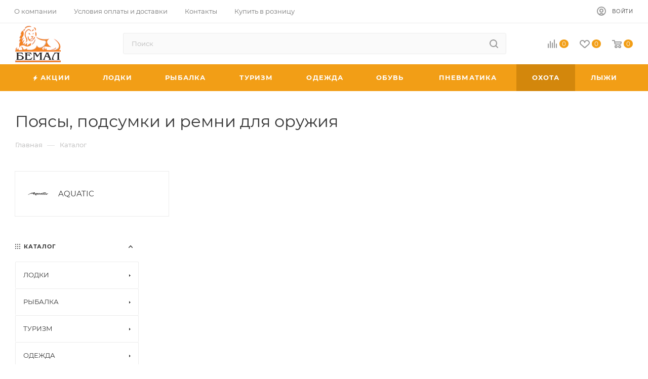

--- FILE ---
content_type: text/html; charset=UTF-8
request_url: https://bemal.ru/catalog/7_okhota/poyasy_podsumki_i_remni_dlya_oruzhiya/
body_size: 72995
content:
<!DOCTYPE html><html xmlns="http://www.w3.org/1999/xhtml" xml:lang="ru" lang="ru"  ><head><title>Поясы, подсумки и ремни для оружия</title><meta name="viewport" content="initial-scale=1.0, width=device-width" /><meta name="HandheldFriendly" content="true" /><meta name="yes" content="yes" /><meta name="apple-mobile-web-app-status-bar-style" content="black" /><meta name="SKYPE_TOOLBAR" content="SKYPE_TOOLBAR_PARSER_COMPATIBLE" /><meta http-equiv="Content-Type" content="text/html; charset=UTF-8" /><meta name="keywords" content="рыболовные снасти оптом, рыбалка оптом, рыболовные товары, rubicon, товары для туризма и активного отдыха" /><meta name="description" content="Рыболовные снасти оптом и в розницу. Рыболовные и туристические товары оптом - БЕМАЛ" /><script  data-skip-moving="true">(function(w, d, n) {var cl = "bx-core";var ht = d.documentElement;var htc = ht ? ht.className : undefined;if (htc === undefined || htc.indexOf(cl) !== -1){return;}var ua = n.userAgent;if (/(iPad;)|(iPhone;)/i.test(ua)){cl += " bx-ios";}else if (/Android/i.test(ua)){cl += " bx-android";}cl += (/(ipad|iphone|android|mobile|touch)/i.test(ua) ? " bx-touch" : " bx-no-touch");cl += w.devicePixelRatio && w.devicePixelRatio >= 2? " bx-retina": " bx-no-retina";var ieVersion = -1;if (/AppleWebKit/.test(ua)){cl += " bx-chrome";}else if ((ieVersion = getIeVersion()) > 0){cl += " bx-ie bx-ie" + ieVersion;if (ieVersion > 7 && ieVersion < 10 && !isDoctype()){cl += " bx-quirks";}}else if (/Opera/.test(ua)){cl += " bx-opera";}else if (/Gecko/.test(ua)){cl += " bx-firefox";}if (/Macintosh/i.test(ua)){cl += " bx-mac";}ht.className = htc ? htc + " " + cl : cl;function isDoctype(){if (d.compatMode){return d.compatMode == "CSS1Compat";}return d.documentElement && d.documentElement.clientHeight;}function getIeVersion(){if (/Opera/i.test(ua) || /Webkit/i.test(ua) || /Firefox/i.test(ua) || /Chrome/i.test(ua)){return -1;}var rv = -1;if (!!(w.MSStream) && !(w.ActiveXObject) && ("ActiveXObject" in w)){rv = 11;}else if (!!d.documentMode && d.documentMode >= 10){rv = 10;}else if (!!d.documentMode && d.documentMode >= 9){rv = 9;}else if (d.attachEvent && !/Opera/.test(ua)){rv = 8;}if (rv == -1 || rv == 8){var re;if (n.appName == "Microsoft Internet Explorer"){re = new RegExp("MSIE ([0-9]+[\.0-9]*)");if (re.exec(ua) != null){rv = parseFloat(RegExp.$1);}}else if (n.appName == "Netscape"){rv = 11;re = new RegExp("Trident/.*rv:([0-9]+[\.0-9]*)");if (re.exec(ua) != null){rv = parseFloat(RegExp.$1);}}}return rv;}})(window, document, navigator);</script><link href="/bitrix/css/aspro.max/notice.css?16762109643623"   rel="stylesheet" /><link href="/bitrix/cache/css/WN/aspro_max/page_1a92650e79da5096bca93963f7f892c3/page_1a92650e79da5096bca93963f7f892c3_v1.css?175584481567858"   rel="stylesheet" /><link href="/bitrix/cache/css/WN/aspro_max/template_c71554748473e83028cfdb9fa77f118f/template_c71554748473e83028cfdb9fa77f118f_v1.css?17558447891421403"   data-template-style="true" rel="stylesheet" /><meta name="theme-color" content="#f29e16"><style>:root{--theme-base-color: #f29e16;--theme-base-opacity-color: #f29e161a;--theme-base-color-hue:37;--theme-base-color-saturation:89%;--theme-base-color-lightness:52%;--theme-lightness-hover-diff:%}</style><script data-skip-moving="true">window.lazySizesConfig = window.lazySizesConfig || {};lazySizesConfig.loadMode = 1;lazySizesConfig.expand = 200;lazySizesConfig.expFactor = 1;lazySizesConfig.hFac = 0.1;window.lazySizesConfig.lazyClass = "lazy";</script><script src="/bitrix/templates/aspro_max/js/lazysizes.min.js" data-skip-moving="true" defer=""></script><script src="/bitrix/templates/aspro_max/js/ls.unveilhooks.min.js" data-skip-moving="true" defer=""></script><link href="/bitrix/templates/aspro_max/css/print.css?167743502423580" data-template-style="true" rel="stylesheet" media="print"><script data-skip-moving="true" src="/bitrix/js/aspro.max/jquery-2.1.3.min.js"></script><script data-skip-moving="true" src="/bitrix/templates/aspro_max/js/speed.min.js?=1677435021"></script><link rel="shortcut icon" href="/favicon.png" type="image/png" /><link rel="apple-touch-icon" sizes="180x180" href="/upload/CMax/acf/zpk25q5fjv7sp1edjm647my06aqny2o5/mstile_150x150.png" /><meta property="og:title" content="Поясы, подсумки и ремни для оружия" /><meta property="og:type" content="website" /><meta property="og:image" content="https://bemal.ru/upload/CMax/942/g3gx4lidw5n88viublix95fq6mchk2xe/logo_small.png" /><link rel="image_src" href="https://bemal.ru/upload/CMax/942/g3gx4lidw5n88viublix95fq6mchk2xe/logo_small.png"  /><meta property="og:url" content="https://bemal.ru/catalog/7_okhota/poyasy_podsumki_i_remni_dlya_oruzhiya/" /><meta property="og:description" content="Рыболовные снасти оптом и в розницу. Рыболовные и туристические товары оптом - БЕМАЛ" /><meta property="og:type" content="website"><meta property="twitter:card" content="summary"><meta property="og:site_name" content="Рыболовные снасти оптом и в розницу. Рыболовные и туристические товары оптом - БЕМАЛ"><meta property="og:url" content="https://bemal.ru/catalog/7_okhota/poyasy_podsumki_i_remni_dlya_oruzhiya/"><meta property="og:title" content="Поясы, подсумки и ремни для оружия"><meta property="og:description" content="Рыболовные снасти оптом и в розницу. Рыболовные и туристические товары оптом - БЕМАЛ"></head><body class=" site_WN  fill_bg_n catalog-delayed-btn-Y theme-default" id="main" data-site="/"><div id="panel"></div><div id="ajax_basket"></div><div class="cd-modal-bg"></div><script data-skip-moving="true">var solutionName = 'arMaxOptions';</script><script src="/bitrix/templates/aspro_max/js/setTheme.php?site_id=WN&site_dir=/" data-skip-moving="true"></script><div class="wrapper1  header_bgcolored long_header colored_header with_left_block  catalog_page basket_normal basket_fill_WHITE side_LEFT block_side_NORMAL catalog_icons_N banner_auto  mheader-v1 header-v8 header-font-lower_N regions_N title_position_LEFT fill_ footer-v7 front-vindex1 mfixed_Y mfixed_view_always title-v3 lazy_Y with_phones compact-catalog normal-catalog-img landing-slider big-banners-mobile-normal bottom-icons-panel-Y compact-breadcrumbs-slider catalog-delayed-btn-Y  "><div class="mega_fixed_menu scrollblock"><div class="maxwidth-theme"><svg class="svg svg-close" width="14" height="14" viewBox="0 0 14 14">  <path data-name="Rounded Rectangle 568 copy 16" d="M1009.4,953l5.32,5.315a0.987,0.987,0,0,1,0,1.4,1,1,0,0,1-1.41,0L1008,954.4l-5.32,5.315a0.991,0.991,0,0,1-1.4-1.4L1006.6,953l-5.32-5.315a0.991,0.991,0,0,1,1.4-1.4l5.32,5.315,5.31-5.315a1,1,0,0,1,1.41,0,0.987,0.987,0,0,1,0,1.4Z" transform="translate(-1001 -946)"></path></svg><i class="svg svg-close mask arrow"></i><div class="row"><div class="col-md-9"><div class="left_menu_block"><div class="logo_block flexbox flexbox--row align-items-normal"><div class="logo"><a href="/"><img src="/upload/CMax/942/g3gx4lidw5n88viublix95fq6mchk2xe/logo_small.png" alt="Рыболовные снасти оптом и в розницу. Рыболовные и туристические товары оптом - БЕМАЛ" title="Рыболовные снасти оптом и в розницу. Рыболовные и туристические товары оптом - БЕМАЛ" data-src="" /></a></div><div class="top-description addr">Интернет-магазин 
представительского класса</div></div><div class="search_block"><div class="search_wrap"><div class="search-block"><div class="search-wrapper"><div id="title-search_mega_menu"><form action="/catalog/" class="search"><div class="search-input-div"><input class="search-input" id="title-search-input_mega_menu" type="text" name="q" value="" placeholder="Поиск" size="20" maxlength="50" autocomplete="off" /></div><div class="search-button-div"><button class="btn btn-search" type="submit" name="s" value="Найти"><i class="svg inline  svg-inline-search2" aria-hidden="true" ><svg class="" width="17" height="17" viewBox="0 0 17 17" aria-hidden="true"><path class="cls-1" d="M16.709,16.719a1,1,0,0,1-1.412,0l-3.256-3.287A7.475,7.475,0,1,1,15,7.5a7.433,7.433,0,0,1-1.549,4.518l3.258,3.289A1,1,0,0,1,16.709,16.719ZM7.5,2A5.5,5.5,0,1,0,13,7.5,5.5,5.5,0,0,0,7.5,2Z"></path></svg></i></button><span class="close-block inline-search-hide"><span class="svg svg-close close-icons"></span></span></div></form></div></div></div></div></div><div class="burger_menu_wrapper"><div class="top_link_wrapper"><div class="menu-item dropdown catalog wide_menu  active"><div class="wrap"><a class="dropdown-toggle" href="/catalog/"><div class="link-title color-theme-hover"><i class="svg inline  svg-inline-icon_catalog" aria-hidden="true" ><svg xmlns="http://www.w3.org/2000/svg" width="10" height="10" viewBox="0 0 10 10"><path  data-name="Rounded Rectangle 969 copy 7" class="cls-1" d="M644,76a1,1,0,1,1-1,1A1,1,0,0,1,644,76Zm4,0a1,1,0,1,1-1,1A1,1,0,0,1,648,76Zm4,0a1,1,0,1,1-1,1A1,1,0,0,1,652,76Zm-8,4a1,1,0,1,1-1,1A1,1,0,0,1,644,80Zm4,0a1,1,0,1,1-1,1A1,1,0,0,1,648,80Zm4,0a1,1,0,1,1-1,1A1,1,0,0,1,652,80Zm-8,4a1,1,0,1,1-1,1A1,1,0,0,1,644,84Zm4,0a1,1,0,1,1-1,1A1,1,0,0,1,648,84Zm4,0a1,1,0,1,1-1,1A1,1,0,0,1,652,84Z" transform="translate(-643 -76)"/></svg></i>Каталог</div></a><span class="tail"></span><div class="burger-dropdown-menu row"><div class="menu-wrapper" ><div class="col-md-4 dropdown-submenu  has_img"><a href="/catalog/1_lodki/" class="color-theme-hover" title="ЛОДКИ"><span class="name option-font-bold">ЛОДКИ</span></a><div class="burger-dropdown-menu toggle_menu"><div class="menu-item  dropdown-submenu "><a href="/catalog/1_lodki/grebnye_lodki/" title="Гребные Лодки"><span class="name color-theme-hover">Гребные Лодки</span></a><div class="burger-dropdown-menu with_padding"><div class="menu-item "><a href="/catalog/1_lodki/grebnye_lodki/grebnye_lodki_rubicon/" title="RUBICON"><span class="name color-theme-hover">RUBICON</span></a></div><div class="menu-item "><a href="/catalog/1_lodki/grebnye_lodki/grebnye_lodki_lotsman/" title="Гребные лодки Лоцман"><span class="name color-theme-hover">Гребные лодки Лоцман</span></a></div><div class="menu-item "><a href="/catalog/1_lodki/grebnye_lodki/grebnye_lodki_rumb/" title="Румб"><span class="name color-theme-hover">Румб</span></a></div><div class="menu-item "><a href="/catalog/1_lodki/grebnye_lodki/grebnye_lodki_tonar/" title="ТОНАР"><span class="name color-theme-hover">ТОНАР</span></a></div></div></div><div class="menu-item  dropdown-submenu "><a href="/catalog/1_lodki/grebnye_lodki_pod_motor/" title="Гребные Лодки Под Мотор"><span class="name color-theme-hover">Гребные Лодки Под Мотор</span></a><div class="burger-dropdown-menu with_padding"><div class="menu-item "><a href="/catalog/1_lodki/grebnye_lodki_pod_motor/grebnye_lodki_pod_motor_rubicon/" title="RUBICON"><span class="name color-theme-hover">RUBICON</span></a></div><div class="menu-item "><a href="/catalog/1_lodki/grebnye_lodki_pod_motor/grebnye_lodki_pod_motor_lotsman/" title="Лоцман"><span class="name color-theme-hover">Лоцман</span></a></div><div class="menu-item "><a href="/catalog/1_lodki/grebnye_lodki_pod_motor/grebnye_lodki_pod_motor_tonar/" title="ТОНАР"><span class="name color-theme-hover">ТОНАР</span></a></div></div></div><div class="menu-item  dropdown-submenu "><a href="/catalog/1_lodki/motornye_lodki/" title="Моторные Лодки"><span class="name color-theme-hover">Моторные Лодки</span></a><div class="burger-dropdown-menu with_padding"><div class="menu-item "><a href="/catalog/1_lodki/motornye_lodki/motornye_lodki_rubicon/" title="RUBICON"><span class="name color-theme-hover">RUBICON</span></a></div><div class="menu-item "><a href="/catalog/1_lodki/motornye_lodki/motornye_lodki_lotsman/" title="Лоцман"><span class="name color-theme-hover">Лоцман</span></a></div><div class="menu-item "><a href="/catalog/1_lodki/motornye_lodki/motornye_lodki_rumb/" title="Румб"><span class="name color-theme-hover">Румб</span></a></div><div class="menu-item "><a href="/catalog/1_lodki/motornye_lodki/motornye_lodki_tonar/" title="ТОНАР"><span class="name color-theme-hover">ТОНАР</span></a></div></div></div><div class="menu-item  dropdown-submenu "><a href="/catalog/1_lodki/soputstvuyushchie_tovary_k_lodkam/" title="Сопутствующие товары"><span class="name color-theme-hover">Сопутствующие товары</span></a><div class="burger-dropdown-menu with_padding"><div class="menu-item "><a href="/catalog/1_lodki/soputstvuyushchie_tovary_k_lodkam/kofry_chekhly/" title="Кофры, чехлы"><span class="name color-theme-hover">Кофры, чехлы</span></a></div><div class="menu-item "><a href="/catalog/1_lodki/soputstvuyushchie_tovary_k_lodkam/komplektuyushchie_k_lodkam/" title="Комплектующие к лодкам"><span class="name color-theme-hover">Комплектующие к лодкам</span></a></div><div class="menu-item "><a href="/catalog/1_lodki/soputstvuyushchie_tovary_k_lodkam/nasosy/" title="Насосы"><span class="name color-theme-hover">Насосы</span></a></div><div class="menu-item "><a href="/catalog/1_lodki/soputstvuyushchie_tovary_k_lodkam/spasatelnye_zhilety/" title="Спасательные жилеты"><span class="name color-theme-hover">Спасательные жилеты</span></a></div><div class="menu-item "><a href="/catalog/1_lodki/soputstvuyushchie_tovary_k_lodkam/sredstva_remonta/" title="Средства ремонта"><span class="name color-theme-hover">Средства ремонта</span></a></div><div class="menu-item "><a href="/catalog/1_lodki/soputstvuyushchie_tovary_k_lodkam/sredstva_spaseniya/" title="Средства спасения"><span class="name color-theme-hover">Средства спасения</span></a></div><div class="menu-item "><a href="/catalog/1_lodki/soputstvuyushchie_tovary_k_lodkam/sumki_dlya_lodok/" title="Сумки для лодок"><span class="name color-theme-hover">Сумки для лодок</span></a></div><div class="menu-item "><a href="/catalog/1_lodki/soputstvuyushchie_tovary_k_lodkam/trantsevye_kolesa/" title="Транцевые колеса"><span class="name color-theme-hover">Транцевые колеса</span></a></div><div class="menu-item "><a href="/catalog/1_lodki/soputstvuyushchie_tovary_k_lodkam/yakornye_namotki_i_pletenye_shnury/" title="Якорные намотки и плетеные шнуры"><span class="name color-theme-hover">Якорные намотки и плетеные шнуры</span></a></div><div class="menu-item "><a href="/catalog/1_lodki/soputstvuyushchie_tovary_k_lodkam/yakorya/" title="Якоря"><span class="name color-theme-hover">Якоря</span></a></div></div></div></div></div><div class="col-md-4 dropdown-submenu  has_img"><a href="/catalog/2_rybalka/" class="color-theme-hover" title="РЫБАЛКА"><span class="name option-font-bold">РЫБАЛКА</span></a><div class="burger-dropdown-menu toggle_menu"><div class="menu-item  dropdown-submenu "><a href="/catalog/2_rybalka/gruza/" title="Груза"><span class="name color-theme-hover">Груза</span></a><div class="burger-dropdown-menu with_padding"><div class="menu-item "><a href="/catalog/2_rybalka/gruza/dzhig_golovki/" title="Джигголовки"><span class="name color-theme-hover">Джигголовки</span></a></div><div class="menu-item "><a href="/catalog/2_rybalka/gruza/gruza_formennye/" title="Форменные"><span class="name color-theme-hover">Форменные</span></a></div><div class="menu-item "><a href="/catalog/2_rybalka/gruza/nabory_gruzov/" title="Наборы грузов"><span class="name color-theme-hover">Наборы грузов</span></a></div><div class="menu-item "><a href="/catalog/2_rybalka/gruza/nabory_dzhig_golovok/" title="Наборы джиг-головок"><span class="name color-theme-hover">Наборы джиг-головок</span></a></div></div></div><div class="menu-item  dropdown-submenu "><a href="/catalog/2_rybalka/katushki/" title="Катушки"><span class="name color-theme-hover">Катушки</span></a><div class="burger-dropdown-menu with_padding"><div class="menu-item "><a href="/catalog/2_rybalka/katushki/katushki_bezynertsionnye/" title="Безынерционные"><span class="name color-theme-hover">Безынерционные</span></a></div><div class="menu-item "><a href="/catalog/2_rybalka/katushki/katushki_inertsionnye/" title="Инерционные"><span class="name color-theme-hover">Инерционные</span></a></div><div class="menu-item "><a href="/catalog/2_rybalka/katushki/soputstvuyushchie_tovary_k_katushkam/" title="Сопутствующие товары"><span class="name color-theme-hover">Сопутствующие товары</span></a></div></div></div><div class="menu-item  dropdown-submenu "><a href="/catalog/2_rybalka/kormushki_donnye_osnastki_montazhi/" title="Кормушки. Донные оснастки. Монтажи"><span class="name color-theme-hover">Кормушки. Донные оснастки. Монтажи</span></a><div class="burger-dropdown-menu with_padding"><div class="menu-item "><a href="/catalog/2_rybalka/kormushki_donnye_osnastki_montazhi/kormushki_v_assortimente/" title="Кормушки в ассортименте"><span class="name color-theme-hover">Кормушки в ассортименте</span></a></div><div class="menu-item "><a href="/catalog/2_rybalka/kormushki_donnye_osnastki_montazhi/montazhi_v_assortimente/" title="Монтажи в ассортименте"><span class="name color-theme-hover">Монтажи в ассортименте</span></a></div><div class="menu-item "><a href="/catalog/2_rybalka/kormushki_donnye_osnastki_montazhi/osnastki_v_assortimente/" title="Оснастки в ассортименте"><span class="name color-theme-hover">Оснастки в ассортименте</span></a></div><div class="menu-item "><a href="/catalog/2_rybalka/kormushki_donnye_osnastki_montazhi/osnastki_levsha/" title="Оснастки ЛЕВША"><span class="name color-theme-hover">Оснастки ЛЕВША</span></a></div></div></div><div class="menu-item  dropdown-submenu "><a href="/catalog/2_rybalka/kryuchki/" title="Крючки"><span class="name color-theme-hover">Крючки</span></a><div class="burger-dropdown-menu with_padding"><div class="menu-item "><a href="/catalog/2_rybalka/kryuchki/soputsvuyushchie_tovary_k_kryuchkam/" title="Сопутсвующие товары"><span class="name color-theme-hover">Сопутсвующие товары</span></a></div><div class="menu-item "><a href="/catalog/2_rybalka/kryuchki/kryuchki_dvoynye/" title="Двойные"><span class="name color-theme-hover">Двойные</span></a></div><div class="menu-item "><a href="/catalog/2_rybalka/kryuchki/kryuchki_odinarnye/" title="Одинарные"><span class="name color-theme-hover">Одинарные</span></a></div><div class="menu-item "><a href="/catalog/2_rybalka/kryuchki/kryuchki_ofsetnye/" title="Офсетные"><span class="name color-theme-hover">Офсетные</span></a></div><div class="menu-item "><a href="/catalog/2_rybalka/kryuchki/kryuchki_troynye/" title="Тройные"><span class="name color-theme-hover">Тройные</span></a></div><div class="menu-item "><a href="/catalog/2_rybalka/kryuchki/nabory_kryuchkov/" title="Наборы крючков"><span class="name color-theme-hover">Наборы крючков</span></a></div></div></div><div class="menu-item  dropdown-submenu "><a href="/catalog/2_rybalka/ledobury_shneki_aksessuary/" title="Ледобуры"><span class="name color-theme-hover">Ледобуры</span></a><div class="burger-dropdown-menu with_padding"><div class="menu-item "><a href="/catalog/2_rybalka/ledobury_shneki_aksessuary/shneki/" title=" Шнеки"><span class="name color-theme-hover"> Шнеки</span></a></div><div class="menu-item "><a href="/catalog/2_rybalka/ledobury_shneki_aksessuary/komplekty_pod_motobur/" title=" Комплекты под мотобур"><span class="name color-theme-hover"> Комплекты под мотобур</span></a></div><div class="menu-item "><a href="/catalog/2_rybalka/ledobury_shneki_aksessuary/ledobury_mora_of_sweden/" title="MORA OF SWEDEN"><span class="name color-theme-hover">MORA OF SWEDEN</span></a></div><div class="menu-item "><a href="/catalog/2_rybalka/ledobury_shneki_aksessuary/ledobury_tonar/" title="ТОНАР"><span class="name color-theme-hover">ТОНАР</span></a></div><div class="menu-item "><a href="/catalog/2_rybalka/ledobury_shneki_aksessuary/aksessuary_dlya_ledoburov/" title="Аксессуары"><span class="name color-theme-hover">Аксессуары</span></a></div></div></div><div class="menu-item  dropdown-submenu "><a href="/catalog/2_rybalka/leski/" title="Лески"><span class="name color-theme-hover">Лески</span></a><div class="burger-dropdown-menu with_padding"><div class="menu-item "><a href="/catalog/2_rybalka/leski/leski_monofilnye_zimnie/" title="Зимние"><span class="name color-theme-hover">Зимние</span></a></div><div class="menu-item "><a href="/catalog/2_rybalka/leski/leski_monofilnye/" title="Монофильные"><span class="name color-theme-hover">Монофильные</span></a></div><div class="menu-item "><a href="/catalog/2_rybalka/leski/leski_flyuokarbonovye/" title="Флюокарбоновые"><span class="name color-theme-hover">Флюокарбоновые</span></a></div><div class="menu-item "><a href="/catalog/2_rybalka/leski/leski_khozyaystvennye/" title="Хозяйственные"><span class="name color-theme-hover">Хозяйственные</span></a></div></div></div><div class="menu-item  dropdown-submenu "><a href="/catalog/2_rybalka/primanki_zimnie/" title="Приманки Зимние"><span class="name color-theme-hover">Приманки Зимние</span></a><div class="burger-dropdown-menu with_padding"><div class="menu-item "><a href="/catalog/2_rybalka/primanki_zimnie/balansiry/" title="Балансиры"><span class="name color-theme-hover">Балансиры</span></a></div><div class="menu-item "><a href="/catalog/2_rybalka/primanki_zimnie/balda/" title="Балда"><span class="name color-theme-hover">Балда</span></a></div><div class="menu-item "><a href="/catalog/2_rybalka/primanki_zimnie/blesny_zimnie/" title="Блесны зимние"><span class="name color-theme-hover">Блесны зимние</span></a></div><div class="menu-item "><a href="/catalog/2_rybalka/primanki_zimnie/bokoplavy/" title="Бокоплавы"><span class="name color-theme-hover">Бокоплавы</span></a></div><div class="menu-item "><a href="/catalog/2_rybalka/primanki_zimnie/mormyshki/" title="Мормышки"><span class="name color-theme-hover">Мормышки</span></a></div><div class="menu-item "><a href="/catalog/2_rybalka/primanki_zimnie/podveski/" title="Подвески"><span class="name color-theme-hover">Подвески</span></a></div></div></div><div class="menu-item  dropdown-submenu "><a href="/catalog/2_rybalka/leski_pletenye/" title="Лески плетеные"><span class="name color-theme-hover">Лески плетеные</span></a><div class="burger-dropdown-menu with_padding"><div class="menu-item "><a href="/catalog/2_rybalka/leski_pletenye/leski_pletenye_aqua/" title="AQUA"><span class="name color-theme-hover">AQUA</span></a></div><div class="menu-item "><a href="/catalog/2_rybalka/leski_pletenye/hanzo/" title="HANZO"><span class="name color-theme-hover">HANZO</span></a></div><div class="menu-item "><a href="/catalog/2_rybalka/leski_pletenye/leski_pletenye_power_pro/" title="POWER PRO"><span class="name color-theme-hover">POWER PRO</span></a></div><div class="menu-item "><a href="/catalog/2_rybalka/leski_pletenye/leski_pletenye_rubicon/" title="RUBICON"><span class="name color-theme-hover">RUBICON</span></a></div><div class="menu-item "><a href="/catalog/2_rybalka/leski_pletenye/leski_pletenye_spider_wire/" title="SPIDER WIRE"><span class="name color-theme-hover">SPIDER WIRE</span></a></div><div class="menu-item "><a href="/catalog/2_rybalka/leski_pletenye/leski_pletenye_sufix/" title="SUFIX"><span class="name color-theme-hover">SUFIX</span></a></div><div class="menu-item "><a href="/catalog/2_rybalka/leski_pletenye/leski_pletenye_sufix_1/" title=" Лески плетеные SUFIX"><span class="name color-theme-hover"> Лески плетеные SUFIX</span></a></div></div></div><div class="menu-item  dropdown-submenu "><a href="/catalog/2_rybalka/palatki_dlya_podlednogo_lova/" title="Палатки для подледного лова"><span class="name color-theme-hover">Палатки для подледного лова</span></a><div class="burger-dropdown-menu with_padding"><div class="menu-item "><a href="/catalog/2_rybalka/palatki_dlya_podlednogo_lova/palatki_dlya_podlednogo_lova_lotos/" title=" LOTOS"><span class="name color-theme-hover"> LOTOS</span></a></div><div class="menu-item "><a href="/catalog/2_rybalka/palatki_dlya_podlednogo_lova/palatki_dlya_podlednogo_lova_medved/" title="МЕДВЕДЬ"><span class="name color-theme-hover">МЕДВЕДЬ</span></a></div><div class="menu-item "><a href="/catalog/2_rybalka/palatki_dlya_podlednogo_lova/palatki_dlya_podlednogo_lova_stek/" title="СТЭК"><span class="name color-theme-hover">СТЭК</span></a></div><div class="menu-item "><a href="/catalog/2_rybalka/palatki_dlya_podlednogo_lova/palatki_dlya_podlednogo_lova_helios/" title="HELIOS"><span class="name color-theme-hover">HELIOS</span></a></div><div class="menu-item "><a href="/catalog/2_rybalka/palatki_dlya_podlednogo_lova/palatki_v_assortimente/" title="Палатки в ассортименте"><span class="name color-theme-hover">Палатки в ассортименте</span></a></div><div class="menu-item "><a href="/catalog/2_rybalka/palatki_dlya_podlednogo_lova/soputstvuyushchie_tovary_dlya_palatok_dlya_podlednogo_lova/" title="Сопутствующие товары"><span class="name color-theme-hover">Сопутствующие товары</span></a></div></div></div><div class="menu-item  dropdown-submenu "><a href="/catalog/2_rybalka/povodki/" title="Поводки"><span class="name color-theme-hover">Поводки</span></a><div class="burger-dropdown-menu with_padding"><div class="menu-item "><a href="/catalog/2_rybalka/povodki/povodki_volframovye/" title="Вольфрамовые"><span class="name color-theme-hover">Вольфрамовые</span></a></div><div class="menu-item "><a href="/catalog/2_rybalka/povodki/povodki_stalnye/" title="Стальные"><span class="name color-theme-hover">Стальные</span></a></div><div class="menu-item "><a href="/catalog/2_rybalka/povodki/povodki_titanovye/" title="Титановые"><span class="name color-theme-hover">Титановые</span></a></div><div class="menu-item "><a href="/catalog/2_rybalka/povodki/povodki_flyuorokarbonovye/" title="Флюорокарбоновые"><span class="name color-theme-hover">Флюорокарбоновые</span></a></div></div></div><div class="menu-item collapsed dropdown-submenu "><a href="/catalog/2_rybalka/podsaki_sadki/" title="Подсачники"><span class="name color-theme-hover">Подсачники</span></a><div class="burger-dropdown-menu with_padding"><div class="menu-item "><a href="/catalog/2_rybalka/podsaki_sadki/sadki_tri_kita/" title=" Садки TРИ КИТА"><span class="name color-theme-hover"> Садки TРИ КИТА</span></a></div><div class="menu-item "><a href="/catalog/2_rybalka/podsaki_sadki/podsaki_rubicon/" title="RUBICON"><span class="name color-theme-hover">RUBICON</span></a></div><div class="menu-item "><a href="/catalog/2_rybalka/podsaki_sadki/podsaki_tri_kita/" title="Подсачники в ассортименте"><span class="name color-theme-hover">Подсачники в ассортименте</span></a></div><div class="menu-item "><a href="/catalog/2_rybalka/podsaki_sadki/aksessuary_dlya_podsakov/" title="Аксессуары для подсачников"><span class="name color-theme-hover">Аксессуары для подсачников</span></a></div><div class="menu-item "><a href="/catalog/2_rybalka/podsaki_sadki/podsaki_line_winder/" title=" Подсаки LINE WINDER"><span class="name color-theme-hover"> Подсаки LINE WINDER</span></a></div><div class="menu-item "><a href="/catalog/2_rybalka/podsaki_sadki/sadki_v_assortimente/" title=" Садки в ассортименте"><span class="name color-theme-hover"> Садки в ассортименте</span></a></div></div></div><div class="menu-item collapsed dropdown-submenu "><a href="/catalog/2_rybalka/poplavki_letnie/" title="Поплавки"><span class="name color-theme-hover">Поплавки</span></a><div class="burger-dropdown-menu with_padding"><div class="menu-item "><a href="/catalog/2_rybalka/poplavki_letnie/poplavki_stream/" title=" Поплавки STREAM"><span class="name color-theme-hover"> Поплавки STREAM</span></a></div><div class="menu-item "><a href="/catalog/2_rybalka/poplavki_letnie/poplavki_wormix/" title=" Поплавки WORMIX"><span class="name color-theme-hover"> Поплавки WORMIX</span></a></div><div class="menu-item "><a href="/catalog/2_rybalka/poplavki_letnie/soputstvuyushchie_tovary_2/" title="Сопутствующие товары"><span class="name color-theme-hover">Сопутствующие товары</span></a></div><div class="menu-item "><a href="/catalog/2_rybalka/poplavki_letnie/gusinoe_pero/" title="ГУСИНОЕ ПЕРО"><span class="name color-theme-hover">ГУСИНОЕ ПЕРО</span></a></div><div class="menu-item "><a href="/catalog/2_rybalka/poplavki_letnie/poplavki_super_balsa/" title="SUPER BALSA"><span class="name color-theme-hover">SUPER BALSA</span></a></div><div class="menu-item "><a href="/catalog/2_rybalka/poplavki_letnie/poplavki_v_assortimente/" title="Поплавки в ассортименте"><span class="name color-theme-hover">Поплавки в ассортименте</span></a></div><div class="menu-item "><a href="/catalog/2_rybalka/poplavki_letnie/poplavki_xtro/" title=" Поплавки XTRO"><span class="name color-theme-hover"> Поплавки XTRO</span></a></div></div></div><div class="menu-item collapsed dropdown-submenu "><a href="/catalog/2_rybalka/prikormki_nasadki_aromatizatory/" title="Прикормки. Насадки. Ароматизаторы"><span class="name color-theme-hover">Прикормки. Насадки. Ароматизаторы</span></a><div class="burger-dropdown-menu with_padding"><div class="menu-item "><a href="/catalog/2_rybalka/prikormki_nasadki_aromatizatory/aromatizatory/" title="Ароматизаторы"><span class="name color-theme-hover">Ароматизаторы</span></a></div><div class="menu-item "><a href="/catalog/2_rybalka/prikormki_nasadki_aromatizatory/boyly/" title="Бойлы"><span class="name color-theme-hover">Бойлы</span></a></div><div class="menu-item "><a href="/catalog/2_rybalka/prikormki_nasadki_aromatizatory/zhmykh_makukha/" title="Жмых, макуха"><span class="name color-theme-hover">Жмых, макуха</span></a></div><div class="menu-item "><a href="/catalog/2_rybalka/prikormki_nasadki_aromatizatory/nasadki/" title="Насадки"><span class="name color-theme-hover">Насадки</span></a></div><div class="menu-item "><a href="/catalog/2_rybalka/prikormki_nasadki_aromatizatory/pasty/" title="Пасты"><span class="name color-theme-hover">Пасты</span></a></div><div class="menu-item "><a href="/catalog/2_rybalka/prikormki_nasadki_aromatizatory/pelletsy/" title="Пеллетсы"><span class="name color-theme-hover">Пеллетсы</span></a></div><div class="menu-item "><a href="/catalog/2_rybalka/prikormki_nasadki_aromatizatory/prikormki/" title="Прикормки"><span class="name color-theme-hover">Прикормки</span></a></div><div class="menu-item "><a href="/catalog/2_rybalka/prikormki_nasadki_aromatizatory/primanki_motyli_oparyshi/" title="Приманки: мотыли, опарыши"><span class="name color-theme-hover">Приманки: мотыли, опарыши</span></a></div></div></div><div class="menu-item collapsed dropdown-submenu "><a href="/catalog/2_rybalka/primanki_letnie/" title="Приманки летние"><span class="name color-theme-hover">Приманки летние</span></a><div class="burger-dropdown-menu with_padding"><div class="menu-item "><a href="/catalog/2_rybalka/primanki_letnie/blesny_letnie/" title="Блесна летняя"><span class="name color-theme-hover">Блесна летняя</span></a></div><div class="menu-item "><a href="/catalog/2_rybalka/primanki_letnie/voblery/" title="Воблеры"><span class="name color-theme-hover">Воблеры</span></a></div><div class="menu-item "><a href="/catalog/2_rybalka/primanki_letnie/penopoliuritanovye_sostavniki/" title="Пенополиуритановый составник"><span class="name color-theme-hover">Пенополиуритановый составник</span></a></div><div class="menu-item "><a href="/catalog/2_rybalka/primanki_letnie/porolonovye_rybki/" title="Поролоновые рыбки"><span class="name color-theme-hover">Поролоновые рыбки</span></a></div><div class="menu-item "><a href="/catalog/2_rybalka/primanki_letnie/silikonovye_primanki/" title="Силиконовые приманки"><span class="name color-theme-hover">Силиконовые приманки</span></a></div><div class="menu-item "><a href="/catalog/2_rybalka/primanki_letnie/khorvatskie_yaytsa/" title="Хорватские яйца"><span class="name color-theme-hover">Хорватские яйца</span></a></div></div></div><div class="menu-item collapsed dropdown-submenu "><a href="/catalog/2_rybalka/prinadlezhnosti_dlya_podlednogo_lova/" title="Принадлежности для подледного лова"><span class="name color-theme-hover">Принадлежности для подледного лова</span></a><div class="burger-dropdown-menu with_padding"><div class="menu-item "><a href="/catalog/2_rybalka/prinadlezhnosti_dlya_podlednogo_lova/zherlitsy/" title="Жерлицы"><span class="name color-theme-hover">Жерлицы</span></a></div><div class="menu-item "><a href="/catalog/2_rybalka/prinadlezhnosti_dlya_podlednogo_lova/kormushki/" title="Кормушки"><span class="name color-theme-hover">Кормушки</span></a></div><div class="menu-item "><a href="/catalog/2_rybalka/prinadlezhnosti_dlya_podlednogo_lova/motylnitsy_banki/" title="Мотыльницы, банки"><span class="name color-theme-hover">Мотыльницы, банки</span></a></div><div class="menu-item "><a href="/catalog/2_rybalka/prinadlezhnosti_dlya_podlednogo_lova/prinadlezhnosti_v_assortimente/" title="Принадлежности в ассортименте"><span class="name color-theme-hover">Принадлежности в ассортименте</span></a></div><div class="menu-item "><a href="/catalog/2_rybalka/prinadlezhnosti_dlya_podlednogo_lova/sani_upryazhki_chekhly_sidenya/" title="Сани"><span class="name color-theme-hover">Сани</span></a></div><div class="menu-item "><a href="/catalog/2_rybalka/prinadlezhnosti_dlya_podlednogo_lova/cherpaki/" title="Черпаки"><span class="name color-theme-hover">Черпаки</span></a></div><div class="menu-item "><a href="/catalog/2_rybalka/prinadlezhnosti_dlya_podlednogo_lova/bagry/" title="Багры"><span class="name color-theme-hover">Багры</span></a></div><div class="menu-item "><a href="/catalog/2_rybalka/prinadlezhnosti_dlya_podlednogo_lova/koromyslo/" title="Коромысло"><span class="name color-theme-hover">Коромысло</span></a></div></div></div><div class="menu-item collapsed dropdown-submenu "><a href="/catalog/2_rybalka/prinadlezhnosti_rybolova/" title="Принадлежности рыболова"><span class="name color-theme-hover">Принадлежности рыболова</span></a><div class="burger-dropdown-menu with_padding"><div class="menu-item "><a href="/catalog/2_rybalka/prinadlezhnosti_rybolova/antizakruchivateli/" title="Антизакручиватели"><span class="name color-theme-hover">Антизакручиватели</span></a></div><div class="menu-item "><a href="/catalog/2_rybalka/prinadlezhnosti_rybolova/vertlyugi_zastyezhki_zavodnye_koltsa/" title="Вертлюги. Застёжки. Кольца заводные."><span class="name color-theme-hover">Вертлюги. Застёжки. Кольца заводные.</span></a></div><div class="menu-item "><a href="/catalog/2_rybalka/prinadlezhnosti_rybolova/instrumenty_rybolova/" title="Инструменты рыболова"><span class="name color-theme-hover">Инструменты рыболова</span></a></div><div class="menu-item "><a href="/catalog/2_rybalka/prinadlezhnosti_rybolova/kany_vedra_prochee/" title="Каны. Ведра. Прочее"><span class="name color-theme-hover">Каны. Ведра. Прочее</span></a></div><div class="menu-item "><a href="/catalog/2_rybalka/prinadlezhnosti_rybolova/kembriki_businy/" title="Кембрики, бусины"><span class="name color-theme-hover">Кембрики, бусины</span></a></div><div class="menu-item "><a href="/catalog/2_rybalka/prinadlezhnosti_rybolova/koromysla/" title="Коромысла"><span class="name color-theme-hover">Коромысла</span></a></div><div class="menu-item "><a href="/catalog/2_rybalka/prinadlezhnosti_rybolova/kruzhki/" title="Кружки"><span class="name color-theme-hover">Кружки</span></a></div><div class="menu-item "><a href="/catalog/2_rybalka/prinadlezhnosti_rybolova/kukany/" title="Куканы"><span class="name color-theme-hover">Куканы</span></a></div><div class="menu-item "><a href="/catalog/2_rybalka/prinadlezhnosti_rybolova/lak_dlya_poplavkov/" title="Лак для поплавков"><span class="name color-theme-hover">Лак для поплавков</span></a></div><div class="menu-item "><a href="/catalog/2_rybalka/prinadlezhnosti_rybolova/motovila/" title="Мотовила"><span class="name color-theme-hover">Мотовила</span></a></div><div class="menu-item "><a href="/catalog/2_rybalka/prinadlezhnosti_rybolova/nabory_rybolova/" title="Наборы рыболова"><span class="name color-theme-hover">Наборы рыболова</span></a></div><div class="menu-item "><a href="/catalog/2_rybalka/prinadlezhnosti_rybolova/nitki_verevki_rezina_polotentse/" title="Нитки. Веревки. Резина. Полотенце"><span class="name color-theme-hover">Нитки. Веревки. Резина. Полотенце</span></a></div><div class="menu-item "><a href="/catalog/2_rybalka/prinadlezhnosti_rybolova/ottsepy/" title="Отцепы"><span class="name color-theme-hover">Отцепы</span></a></div><div class="menu-item "><a href="/catalog/2_rybalka/prinadlezhnosti_rybolova/ochki_polyarizatsionnye/" title="Очки поляризационные"><span class="name color-theme-hover">Очки поляризационные</span></a></div><div class="menu-item "><a href="/catalog/2_rybalka/prinadlezhnosti_rybolova/podemniki/" title="Подъемники"><span class="name color-theme-hover">Подъемники</span></a></div><div class="menu-item "><a href="/catalog/2_rybalka/prinadlezhnosti_rybolova/svetlyachki/" title="Светлячки"><span class="name color-theme-hover">Светлячки</span></a></div><div class="menu-item "><a href="/catalog/2_rybalka/prinadlezhnosti_rybolova/signalizator_pokleva/" title="Сигнализатор поклева"><span class="name color-theme-hover">Сигнализатор поклева</span></a></div><div class="menu-item "><a href="/catalog/2_rybalka/prinadlezhnosti_rybolova/stopory/" title="Стопора"><span class="name color-theme-hover">Стопора</span></a></div><div class="menu-item "><a href="/catalog/2_rybalka/prinadlezhnosti_rybolova/termousadki/" title="Термоусадка"><span class="name color-theme-hover">Термоусадка</span></a></div><div class="menu-item "><a href="/catalog/2_rybalka/prinadlezhnosti_rybolova/tirolskaya_palochka/" title="Тирольская палочка"><span class="name color-theme-hover">Тирольская палочка</span></a></div><div class="menu-item "><a href="/catalog/2_rybalka/prinadlezhnosti_rybolova/rakolovki/" title="Раколовки"><span class="name color-theme-hover">Раколовки</span></a></div></div></div><div class="menu-item collapsed  "><a href="/catalog/2_rybalka/sadki_rubicon/" title="Садки"><span class="name color-theme-hover">Садки</span></a></div><div class="menu-item collapsed dropdown-submenu "><a href="/catalog/2_rybalka/storozhki_letnie/" title="Сторожки летние"><span class="name color-theme-hover">Сторожки летние</span></a><div class="burger-dropdown-menu with_padding"><div class="menu-item "><a href="/catalog/2_rybalka/storozhki_letnie/storozhki_letnie_levsha/" title="ЛЕВША"><span class="name color-theme-hover">ЛЕВША</span></a></div></div></div><div class="menu-item collapsed dropdown-submenu "><a href="/catalog/2_rybalka/udilishcha_spinningi/" title="Удилища"><span class="name color-theme-hover">Удилища</span></a><div class="burger-dropdown-menu with_padding"><div class="menu-item "><a href="/catalog/2_rybalka/udilishcha_spinningi/bolonskie/" title="Болонские"><span class="name color-theme-hover">Болонские</span></a></div><div class="menu-item "><a href="/catalog/2_rybalka/udilishcha_spinningi/udochki_donnye_/" title="Донные"><span class="name color-theme-hover">Донные</span></a></div><div class="menu-item "><a href="/catalog/2_rybalka/udilishcha_spinningi/karpovye/" title="Карповые"><span class="name color-theme-hover">Карповые</span></a></div><div class="menu-item "><a href="/catalog/2_rybalka/udilishcha_spinningi/makhovye/" title="Маховые"><span class="name color-theme-hover">Маховые</span></a></div><div class="menu-item "><a href="/catalog/2_rybalka/udilishcha_spinningi/nakhlystovye/" title="Нахлыстовые"><span class="name color-theme-hover">Нахлыстовые</span></a></div><div class="menu-item "><a href="/catalog/2_rybalka/udilishcha_spinningi/silovye/" title="Силовые"><span class="name color-theme-hover">Силовые</span></a></div><div class="menu-item "><a href="/catalog/2_rybalka/udilishcha_spinningi/spinningi/" title="Спиннинги"><span class="name color-theme-hover">Спиннинги</span></a></div><div class="menu-item "><a href="/catalog/2_rybalka/udilishcha_spinningi/fidernye/" title="Фидерные"><span class="name color-theme-hover">Фидерные</span></a></div><div class="menu-item "><a href="/catalog/2_rybalka/udilishcha_spinningi/soputstvuyushchie_tovary_3/" title="Сопутствующие товары"><span class="name color-theme-hover">Сопутствующие товары</span></a></div><div class="menu-item "><a href="/catalog/2_rybalka/udilishcha_spinningi/trollingovye/" title="Троллинговые"><span class="name color-theme-hover">Троллинговые</span></a></div></div></div><div class="menu-item collapsed dropdown-submenu "><a href="/catalog/2_rybalka/udochki_zimnie/" title="Удочки зимние"><span class="name color-theme-hover">Удочки зимние</span></a><div class="burger-dropdown-menu with_padding"><div class="menu-item "><a href="/catalog/2_rybalka/udochki_zimnie/udochki_zimnie_rubicon/" title="RUBICON"><span class="name color-theme-hover">RUBICON</span></a></div><div class="menu-item "><a href="/catalog/2_rybalka/udochki_zimnie/udochki_zimnie_winter_house/" title="WINTER HOUSE"><span class="name color-theme-hover">WINTER HOUSE</span></a></div><div class="menu-item "><a href="/catalog/2_rybalka/udochki_zimnie/udochki_zimnie_pirs/" title="ПИРС"><span class="name color-theme-hover">ПИРС</span></a></div><div class="menu-item "><a href="/catalog/2_rybalka/udochki_zimnie/udochki_zimnie_tonar/" title="Тонар"><span class="name color-theme-hover">Тонар</span></a></div><div class="menu-item "><a href="/catalog/2_rybalka/udochki_zimnie/udochki_v_assortimente/" title="Удочки в ассортименте"><span class="name color-theme-hover">Удочки в ассортименте</span></a></div><div class="menu-item "><a href="/catalog/2_rybalka/udochki_zimnie/shestiki_podstavki/" title="Шестики"><span class="name color-theme-hover">Шестики</span></a></div><div class="menu-item "><a href="/catalog/2_rybalka/udochki_zimnie/stoyki_1/" title="Стойки"><span class="name color-theme-hover">Стойки</span></a></div><div class="menu-item "><a href="/catalog/2_rybalka/udochki_zimnie/udochki_zimnie_tri_kita/" title=" Удочки зимние ТРИ КИТА"><span class="name color-theme-hover"> Удочки зимние ТРИ КИТА</span></a></div><div class="menu-item "><a href="/catalog/2_rybalka/udochki_zimnie/udochki_zimnie_trivol/" title=" Удочки зимние ТРИВОЛ"><span class="name color-theme-hover"> Удочки зимние ТРИВОЛ</span></a></div></div></div><div class="menu-item collapsed dropdown-submenu "><a href="/catalog/2_rybalka/chekhly_tubusy_sumki_aksessuary/" title="Чехлы. Тубусы. Сумки. Аксессуары"><span class="name color-theme-hover">Чехлы. Тубусы. Сумки. Аксессуары</span></a><div class="burger-dropdown-menu with_padding"><div class="menu-item "><a href="/catalog/2_rybalka/chekhly_tubusy_sumki_aksessuary/aksessuary_1/" title="Аксессуары"><span class="name color-theme-hover">Аксессуары</span></a></div><div class="menu-item "><a href="/catalog/2_rybalka/chekhly_tubusy_sumki_aksessuary/sumki_rybolovnye/" title="Сумки рыболовные"><span class="name color-theme-hover">Сумки рыболовные</span></a></div><div class="menu-item "><a href="/catalog/2_rybalka/chekhly_tubusy_sumki_aksessuary/tubusy/" title="Тубусы"><span class="name color-theme-hover">Тубусы</span></a></div><div class="menu-item "><a href="/catalog/2_rybalka/chekhly_tubusy_sumki_aksessuary/chekhly_dlya_udilishch/" title="Чехлы для удилищ"><span class="name color-theme-hover">Чехлы для удилищ</span></a></div></div></div><div class="menu-item collapsed dropdown-submenu "><a href="/catalog/2_rybalka/yashchiki_korobki_tubsy_chervyachnitsy/" title="Ящики, коробки, тубсы, червячницы"><span class="name color-theme-hover">Ящики, коробки, тубсы, червячницы</span></a><div class="burger-dropdown-menu with_padding"><div class="menu-item "><a href="/catalog/2_rybalka/yashchiki_korobki_tubsy_chervyachnitsy/korobki_tubusy_chervyachnitsy/" title="Коробки, тубусы, червячницы"><span class="name color-theme-hover">Коробки, тубусы, червячницы</span></a></div><div class="menu-item "><a href="/catalog/2_rybalka/yashchiki_korobki_tubsy_chervyachnitsy/yashchiki/" title="Ящики"><span class="name color-theme-hover">Ящики</span></a></div><div class="menu-item "><a href="/catalog/2_rybalka/yashchiki_korobki_tubsy_chervyachnitsy/yashchiki_zimnie/" title="Ящики зимние"><span class="name color-theme-hover">Ящики зимние</span></a></div></div></div><div class="menu-item collapsed  "><a href="/catalog/2_rybalka/udochki/" title="Удочки"><span class="name color-theme-hover">Удочки</span></a></div></div></div><div class="col-md-4 dropdown-submenu  has_img"><a href="/catalog/3_turizm/" class="color-theme-hover" title="ТУРИЗМ"><span class="name option-font-bold">ТУРИЗМ</span></a><div class="burger-dropdown-menu toggle_menu"><div class="menu-item   "><a href="/catalog/3_turizm/zonty_plyazhnye/" title="Зонты пляжные"><span class="name color-theme-hover">Зонты пляжные</span></a></div><div class="menu-item  dropdown-submenu "><a href="/catalog/3_turizm/mangaly_koptilni_trenogi_uchagi_shchepa/" title="Мангалы, Коптильни и Прочее"><span class="name color-theme-hover">Мангалы, Коптильни и Прочее</span></a><div class="burger-dropdown-menu with_padding"><div class="menu-item "><a href="/catalog/3_turizm/mangaly_koptilni_trenogi_uchagi_shchepa/koptilni/" title="Коптильни"><span class="name color-theme-hover">Коптильни</span></a></div><div class="menu-item "><a href="/catalog/3_turizm/mangaly_koptilni_trenogi_uchagi_shchepa/mangaly/" title="Мангалы"><span class="name color-theme-hover">Мангалы</span></a></div><div class="menu-item "><a href="/catalog/3_turizm/mangaly_koptilni_trenogi_uchagi_shchepa/pechi/" title="Печи"><span class="name color-theme-hover">Печи</span></a></div><div class="menu-item "><a href="/catalog/3_turizm/mangaly_koptilni_trenogi_uchagi_shchepa/soputsvuyushchie_tovary_1/" title="Сопутсвующие товары"><span class="name color-theme-hover">Сопутсвующие товары</span></a></div><div class="menu-item "><a href="/catalog/3_turizm/mangaly_koptilni_trenogi_uchagi_shchepa/kostrovye_trenogi_podstavki/" title="Треноги костровые, подставки"><span class="name color-theme-hover">Треноги костровые, подставки</span></a></div><div class="menu-item "><a href="/catalog/3_turizm/mangaly_koptilni_trenogi_uchagi_shchepa/uchagi/" title="Учаги"><span class="name color-theme-hover">Учаги</span></a></div></div></div><div class="menu-item  dropdown-submenu "><a href="/catalog/3_turizm/naduvnye_matrasy/" title="Надувные Матрасы"><span class="name color-theme-hover">Надувные Матрасы</span></a><div class="burger-dropdown-menu with_padding"><div class="menu-item "><a href="/catalog/3_turizm/naduvnye_matrasy/nasosy_1/" title="Насосы"><span class="name color-theme-hover">Насосы</span></a></div><div class="menu-item "><a href="/catalog/3_turizm/naduvnye_matrasy/zaplatki/" title="заплатки"><span class="name color-theme-hover">заплатки</span></a></div></div></div><div class="menu-item  dropdown-submenu "><a href="/catalog/3_turizm/palatki_tenty/" title="Палатки"><span class="name color-theme-hover">Палатки</span></a><div class="burger-dropdown-menu with_padding"><div class="menu-item "><a href="/catalog/3_turizm/palatki_tenty/soputstvuyushchie_tovary_1/" title="Сопутствующие товары"><span class="name color-theme-hover">Сопутствующие товары</span></a></div><div class="menu-item "><a href="/catalog/3_turizm/palatki_tenty/tenty/" title=" Тенты"><span class="name color-theme-hover"> Тенты</span></a></div><div class="menu-item "><a href="/catalog/3_turizm/palatki_tenty/v_assortimente_32/" title="в ассортименте"><span class="name color-theme-hover">в ассортименте</span></a></div><div class="menu-item "><a href="/catalog/3_turizm/palatki_tenty/palatki_campus/" title="CAMPUS"><span class="name color-theme-hover">CAMPUS</span></a></div><div class="menu-item "><a href="/catalog/3_turizm/palatki_tenty/palatki_canadian_camper/" title="CANADIAN CAMPER"><span class="name color-theme-hover">CANADIAN CAMPER</span></a></div><div class="menu-item "><a href="/catalog/3_turizm/palatki_tenty/palatki_indiana/" title="INDIANA"><span class="name color-theme-hover">INDIANA</span></a></div><div class="menu-item "><a href="/catalog/3_turizm/palatki_tenty/palatki_reisen/" title="REISEN"><span class="name color-theme-hover">REISEN</span></a></div><div class="menu-item "><a href="/catalog/3_turizm/palatki_tenty/palatki_lotos/" title=" Палатки LOTOS"><span class="name color-theme-hover"> Палатки LOTOS</span></a></div></div></div><div class="menu-item  dropdown-submenu "><a href="/catalog/3_turizm/ryukzaki_sumki_aksessuary/" title="Рюкзаки, Сумки, Аксессуары"><span class="name color-theme-hover">Рюкзаки, Сумки, Аксессуары</span></a><div class="burger-dropdown-menu with_padding"><div class="menu-item "><a href="/catalog/3_turizm/ryukzaki_sumki_aksessuary/ryukzaki_rybolovnye/" title="Рюкзаки Рыболовные"><span class="name color-theme-hover">Рюкзаки Рыболовные</span></a></div><div class="menu-item "><a href="/catalog/3_turizm/ryukzaki_sumki_aksessuary/ryukzak_sumki/" title="Рюкзак-сумки"><span class="name color-theme-hover">Рюкзак-сумки</span></a></div><div class="menu-item "><a href="/catalog/3_turizm/ryukzaki_sumki_aksessuary/ryukzaki/" title="Рюкзаки"><span class="name color-theme-hover">Рюкзаки</span></a></div><div class="menu-item "><a href="/catalog/3_turizm/ryukzaki_sumki_aksessuary/ryukzaki_polevye/" title="Рюкзаки Полевые"><span class="name color-theme-hover">Рюкзаки Полевые</span></a></div><div class="menu-item "><a href="/catalog/3_turizm/ryukzaki_sumki_aksessuary/sumki/" title="Сумки"><span class="name color-theme-hover">Сумки</span></a></div><div class="menu-item "><a href="/catalog/3_turizm/ryukzaki_sumki_aksessuary/germomeshki_draybegi/" title="Гермомешки"><span class="name color-theme-hover">Гермомешки</span></a></div></div></div><div class="menu-item  dropdown-submenu "><a href="/catalog/3_turizm/spalnye_meshki_1/" title="Спальные Мешки"><span class="name color-theme-hover">Спальные Мешки</span></a><div class="burger-dropdown-menu with_padding"><div class="menu-item "><a href="/catalog/3_turizm/spalnye_meshki_1/spalnye_meshki_kokon/" title="Спальные мешки кокон"><span class="name color-theme-hover">Спальные мешки кокон</span></a></div><div class="menu-item "><a href="/catalog/3_turizm/spalnye_meshki_1/spalnye_meshki_odeyalo/" title="Спальные мешки одеяло"><span class="name color-theme-hover">Спальные мешки одеяло</span></a></div></div></div><div class="menu-item  dropdown-submenu "><a href="/catalog/3_turizm/termosy/" title="Термосы"><span class="name color-theme-hover">Термосы</span></a><div class="burger-dropdown-menu with_padding"><div class="menu-item "><a href="/catalog/3_turizm/termosy/termonabory/" title=" Термонаборы"><span class="name color-theme-hover"> Термонаборы</span></a></div><div class="menu-item "><a href="/catalog/3_turizm/termosy/butylki/" title=" Бутылки"><span class="name color-theme-hover"> Бутылки</span></a></div><div class="menu-item "><a href="/catalog/3_turizm/termosy/akkumulyatory_kholoda/" title="Аккумуляторы холода"><span class="name color-theme-hover">Аккумуляторы холода</span></a></div><div class="menu-item "><a href="/catalog/3_turizm/termosy/izometricheskie_konteynery/" title="Изометрические контейнеры"><span class="name color-theme-hover">Изометрические контейнеры</span></a></div><div class="menu-item "><a href="/catalog/3_turizm/termosy/sumki_kholodilniki/" title="Сумки-холодильники"><span class="name color-theme-hover">Сумки-холодильники</span></a></div><div class="menu-item "><a href="/catalog/3_turizm/termosy/termokonteynery_lanch_boksy/" title="Термоконтейнеры, ланч-боксы"><span class="name color-theme-hover">Термоконтейнеры, ланч-боксы</span></a></div><div class="menu-item "><a href="/catalog/3_turizm/termosy/termokruzhki/" title="Термокружки"><span class="name color-theme-hover">Термокружки</span></a></div><div class="menu-item "><a href="/catalog/3_turizm/termosy/termosy_1/" title="Термосы"><span class="name color-theme-hover">Термосы</span></a></div><div class="menu-item "><a href="/catalog/3_turizm/termosy/soputsvuyushchie_tovary_2/" title="Сопутсвующие товары"><span class="name color-theme-hover">Сопутсвующие товары</span></a></div></div></div><div class="menu-item  dropdown-submenu "><a href="/catalog/3_turizm/turisticheskaya_mebel/" title="Туристическая Мебель"><span class="name color-theme-hover">Туристическая Мебель</span></a><div class="burger-dropdown-menu with_padding"><div class="menu-item "><a href="/catalog/3_turizm/turisticheskaya_mebel/kresla/" title="Кресла"><span class="name color-theme-hover">Кресла</span></a></div><div class="menu-item "><a href="/catalog/3_turizm/turisticheskaya_mebel/nabor_mebeli/" title="Набор мебели"><span class="name color-theme-hover">Набор мебели</span></a></div><div class="menu-item "><a href="/catalog/3_turizm/turisticheskaya_mebel/sadovye_skameyki_nika/" title="Садовые скамейки Nika"><span class="name color-theme-hover">Садовые скамейки Nika</span></a></div><div class="menu-item "><a href="/catalog/3_turizm/turisticheskaya_mebel/stoly/" title="Столы"><span class="name color-theme-hover">Столы</span></a></div><div class="menu-item "><a href="/catalog/3_turizm/turisticheskaya_mebel/stulchiki_i_taburety_/" title="Стульчики и табуреты"><span class="name color-theme-hover">Стульчики и табуреты</span></a></div><div class="menu-item "><a href="/catalog/3_turizm/turisticheskaya_mebel/krovati_gamaki/" title="Кровати, гамаки"><span class="name color-theme-hover">Кровати, гамаки</span></a></div></div></div><div class="menu-item  dropdown-submenu "><a href="/catalog/3_turizm/turisticheskaya_posuda/" title="Туристическая Посуда"><span class="name color-theme-hover">Туристическая Посуда</span></a><div class="burger-dropdown-menu with_padding"><div class="menu-item "><a href="/catalog/3_turizm/turisticheskaya_posuda/kazany/" title="Казаны"><span class="name color-theme-hover">Казаны</span></a></div><div class="menu-item "><a href="/catalog/3_turizm/turisticheskaya_posuda/kastrlyuli/" title="Кастрлюли"><span class="name color-theme-hover">Кастрлюли</span></a></div><div class="menu-item "><a href="/catalog/3_turizm/turisticheskaya_posuda/kotly/" title="Котлы"><span class="name color-theme-hover">Котлы</span></a></div><div class="menu-item "><a href="/catalog/3_turizm/turisticheskaya_posuda/skovorodki/" title="Сковородки"><span class="name color-theme-hover">Сковородки</span></a></div><div class="menu-item "><a href="/catalog/3_turizm/turisticheskaya_posuda/soputsvuyushchie_tovary_3/" title="Сопутсвующие товары"><span class="name color-theme-hover">Сопутсвующие товары</span></a></div><div class="menu-item "><a href="/catalog/3_turizm/turisticheskaya_posuda/turisticheskie_nabory/" title="Туристические наборы"><span class="name color-theme-hover">Туристические наборы</span></a></div><div class="menu-item "><a href="/catalog/3_turizm/turisticheskaya_posuda/chayniki/" title="Чайники"><span class="name color-theme-hover">Чайники</span></a></div></div></div><div class="menu-item  dropdown-submenu "><a href="/catalog/3_turizm/turisticheskie_kovriki/" title="Туристические Коврики"><span class="name color-theme-hover">Туристические Коврики</span></a><div class="burger-dropdown-menu with_padding"><div class="menu-item "><a href="/catalog/3_turizm/turisticheskie_kovriki/kovriki/" title="Коврики"><span class="name color-theme-hover">Коврики</span></a></div><div class="menu-item "><a href="/catalog/3_turizm/turisticheskie_kovriki/kovriki_sidushki/" title="Коврики-сидушки"><span class="name color-theme-hover">Коврики-сидушки</span></a></div><div class="menu-item "><a href="/catalog/3_turizm/turisticheskie_kovriki/chekhly_dlya_kovrikov/" title="Чехлы для ковриков"><span class="name color-theme-hover">Чехлы для ковриков</span></a></div><div class="menu-item "><a href="/catalog/3_turizm/turisticheskie_kovriki/soputsvuyushchie_tovary/" title="Сопутсвующие товары"><span class="name color-theme-hover">Сопутсвующие товары</span></a></div></div></div><div class="menu-item collapsed dropdown-submenu "><a href="/catalog/3_turizm/turisticheskoe_snaryazhenie/" title="Туристическое Снаряжение"><span class="name color-theme-hover">Туристическое Снаряжение</span></a><div class="burger-dropdown-menu with_padding"><div class="menu-item "><a href="/catalog/3_turizm/turisticheskoe_snaryazhenie/dush_pokhodnyy/" title="Душ походный"><span class="name color-theme-hover">Душ походный</span></a></div><div class="menu-item "><a href="/catalog/3_turizm/turisticheskoe_snaryazhenie/barometry/" title="Барометры"><span class="name color-theme-hover">Барометры</span></a></div><div class="menu-item "><a href="/catalog/3_turizm/turisticheskoe_snaryazhenie/nozhi_/" title="Ножи"><span class="name color-theme-hover">Ножи</span></a></div><div class="menu-item "><a href="/catalog/3_turizm/turisticheskoe_snaryazhenie/flyagi_kruzhki/" title="Фляги, кружки"><span class="name color-theme-hover">Фляги, кружки</span></a></div><div class="menu-item "><a href="/catalog/3_turizm/turisticheskoe_snaryazhenie/batareyki_akkmumulyatory/" title="Батарейки, аккмумуляторы"><span class="name color-theme-hover">Батарейки, аккмумуляторы</span></a></div><div class="menu-item "><a href="/catalog/3_turizm/turisticheskoe_snaryazhenie/binokli/" title="Бинокли"><span class="name color-theme-hover">Бинокли</span></a></div><div class="menu-item "><a href="/catalog/3_turizm/turisticheskoe_snaryazhenie/gazovoe_oborudovanie/" title="Газовое оборудование"><span class="name color-theme-hover">Газовое оборудование</span></a></div><div class="menu-item "><a href="/catalog/3_turizm/turisticheskoe_snaryazhenie/insutrmenty_nozhnitsy_i_prochee/" title="Инсутрменты, Ножницы и Прочее"><span class="name color-theme-hover">Инсутрменты, Ножницы и Прочее</span></a></div><div class="menu-item "><a href="/catalog/3_turizm/turisticheskoe_snaryazhenie/kompasy/" title="Компасы"><span class="name color-theme-hover">Компасы</span></a></div><div class="menu-item "><a href="/catalog/3_turizm/turisticheskoe_snaryazhenie/fonari/" title="Фонари"><span class="name color-theme-hover">Фонари</span></a></div></div></div></div></div><div class="col-md-4 dropdown-submenu  has_img"><a href="/catalog/4_odezhda/" class="color-theme-hover" title="ОДЕЖДА"><span class="name option-font-bold">ОДЕЖДА</span></a><div class="burger-dropdown-menu toggle_menu"><div class="menu-item  dropdown-submenu "><a href="/catalog/4_odezhda/odezhda_zimnyaya_/" title="Одежда Зимняя"><span class="name color-theme-hover">Одежда Зимняя</span></a><div class="burger-dropdown-menu with_padding"><div class="menu-item "><a href="/catalog/4_odezhda/odezhda_zimnyaya_/maskirovochnye_kostyumy/" title=" Маскировочные костюмы"><span class="name color-theme-hover"> Маскировочные костюмы</span></a></div><div class="menu-item "><a href="/catalog/4_odezhda/odezhda_zimnyaya_/golovnye_ubory/" title="Головные уборы"><span class="name color-theme-hover">Головные уборы</span></a></div><div class="menu-item "><a href="/catalog/4_odezhda/odezhda_zimnyaya_/zhilety/" title="Жилеты"><span class="name color-theme-hover">Жилеты</span></a></div><div class="menu-item "><a href="/catalog/4_odezhda/odezhda_zimnyaya_/kostyumy/" title="Костюмы"><span class="name color-theme-hover">Костюмы</span></a></div><div class="menu-item "><a href="/catalog/4_odezhda/odezhda_zimnyaya_/kurtki/" title="Куртки"><span class="name color-theme-hover">Куртки</span></a></div><div class="menu-item "><a href="/catalog/4_odezhda/odezhda_zimnyaya_/nakolenniki/" title="Наколенники"><span class="name color-theme-hover">Наколенники</span></a></div><div class="menu-item "><a href="/catalog/4_odezhda/odezhda_zimnyaya_/noski/" title="Носки"><span class="name color-theme-hover">Носки</span></a></div><div class="menu-item "><a href="/catalog/4_odezhda/odezhda_zimnyaya_/perchatki_varezhki_rukavitsy/" title="Перчатки, варежки, рукавицы"><span class="name color-theme-hover">Перчатки, варежки, рукавицы</span></a></div><div class="menu-item "><a href="/catalog/4_odezhda/odezhda_zimnyaya_/termobele/" title="Термобелье"><span class="name color-theme-hover">Термобелье</span></a></div><div class="menu-item "><a href="/catalog/4_odezhda/odezhda_zimnyaya_/rubashki/" title="Рубашки"><span class="name color-theme-hover">Рубашки</span></a></div><div class="menu-item "><a href="/catalog/4_odezhda/odezhda_zimnyaya_/sharfy/" title="Шарфы"><span class="name color-theme-hover">Шарфы</span></a></div></div></div><div class="menu-item  dropdown-submenu "><a href="/catalog/4_odezhda/odezhda_letnyaya/" title="Одежда Летняя"><span class="name color-theme-hover">Одежда Летняя</span></a><div class="burger-dropdown-menu with_padding"><div class="menu-item "><a href="/catalog/4_odezhda/odezhda_letnyaya/futbolki/" title="Футболки"><span class="name color-theme-hover">Футболки</span></a></div><div class="menu-item "><a href="/catalog/4_odezhda/odezhda_letnyaya/bryuki/" title="Брюки"><span class="name color-theme-hover">Брюки</span></a></div><div class="menu-item "><a href="/catalog/4_odezhda/odezhda_letnyaya/golovnye_ubory_1/" title="Головные уборы"><span class="name color-theme-hover">Головные уборы</span></a></div><div class="menu-item "><a href="/catalog/4_odezhda/odezhda_letnyaya/zhilety_1/" title="Жилеты"><span class="name color-theme-hover">Жилеты</span></a></div><div class="menu-item "><a href="/catalog/4_odezhda/odezhda_letnyaya/zhilety_okhotnichi/" title="Жилеты Охотничьи"><span class="name color-theme-hover">Жилеты Охотничьи</span></a></div><div class="menu-item "><a href="/catalog/4_odezhda/odezhda_letnyaya/kostyumy_1/" title="Костюмы"><span class="name color-theme-hover">Костюмы</span></a></div><div class="menu-item "><a href="/catalog/4_odezhda/odezhda_letnyaya/kurtki_1/" title="Куртки"><span class="name color-theme-hover">Куртки</span></a></div><div class="menu-item "><a href="/catalog/4_odezhda/odezhda_letnyaya/plashchi/" title="Плащи"><span class="name color-theme-hover">Плащи</span></a></div><div class="menu-item "><a href="/catalog/4_odezhda/odezhda_letnyaya/kurtki_2/" title="Куртки"><span class="name color-theme-hover">Куртки</span></a></div></div></div><div class="menu-item   "><a href="/catalog/4_odezhda/soputstvuyushchie_tovary_5/" title="Сопутствующие товары"><span class="name color-theme-hover">Сопутствующие товары</span></a></div></div></div><div class="col-md-4 dropdown-submenu  has_img"><a href="/catalog/5_obuv/" class="color-theme-hover" title="ОБУВЬ"><span class="name option-font-bold">ОБУВЬ</span></a><div class="burger-dropdown-menu toggle_menu"><div class="menu-item  dropdown-submenu "><a href="/catalog/5_obuv/bertsy/" title="Берцы"><span class="name color-theme-hover">Берцы</span></a><div class="burger-dropdown-menu with_padding"><div class="menu-item "><a href="/catalog/5_obuv/bertsy/bertsy_buteks/" title="БУТЕКС"><span class="name color-theme-hover">БУТЕКС</span></a></div><div class="menu-item "><a href="/catalog/5_obuv/bertsy/bertsy_v_assortimente/" title="в ассортименте"><span class="name color-theme-hover">в ассортименте</span></a></div><div class="menu-item "><a href="/catalog/5_obuv/bertsy/bertsy_lowa/" title=" Берцы LOWA"><span class="name color-theme-hover"> Берцы LOWA</span></a></div><div class="menu-item "><a href="/catalog/5_obuv/bertsy/bertsy_haix/" title=" Берцы HAIX"><span class="name color-theme-hover"> Берцы HAIX</span></a></div></div></div><div class="menu-item  dropdown-submenu "><a href="/catalog/5_obuv/sapogi_demisezonnye/" title="Сапоги демисезонные"><span class="name color-theme-hover">Сапоги демисезонные</span></a><div class="burger-dropdown-menu with_padding"><div class="menu-item "><a href="/catalog/5_obuv/sapogi_demisezonnye/sapogi_demisezonnye_ifrit/" title="IFRIT"><span class="name color-theme-hover">IFRIT</span></a></div><div class="menu-item "><a href="/catalog/5_obuv/sapogi_demisezonnye/sapogi_demisezonnye_torvi/" title="TORVI"><span class="name color-theme-hover">TORVI</span></a></div><div class="menu-item "><a href="/catalog/5_obuv/sapogi_demisezonnye/sapogi_demisezonnye_bars/" title="БАРС"><span class="name color-theme-hover">БАРС</span></a></div><div class="menu-item "><a href="/catalog/5_obuv/sapogi_demisezonnye/sapogi_demisezonnye_vezdekhod/" title="ВЕЗДЕХОД"><span class="name color-theme-hover">ВЕЗДЕХОД</span></a></div><div class="menu-item "><a href="/catalog/5_obuv/sapogi_demisezonnye/sapogi_demisezonnye_nordman/" title="ПСКОВ-ПОЛИМЕР"><span class="name color-theme-hover">ПСКОВ-ПОЛИМЕР</span></a></div><div class="menu-item "><a href="/catalog/5_obuv/sapogi_demisezonnye/sapogi_demisezonnye_roks/" title="РОКС"><span class="name color-theme-hover">РОКС</span></a></div></div></div><div class="menu-item  dropdown-submenu "><a href="/catalog/5_obuv/sapogi_zimnie/" title="Сапоги зимние"><span class="name color-theme-hover">Сапоги зимние</span></a><div class="burger-dropdown-menu with_padding"><div class="menu-item "><a href="/catalog/5_obuv/sapogi_zimnie/sapogi_zimnie_norfin/" title=" Сапоги зимние NORFIN"><span class="name color-theme-hover"> Сапоги зимние NORFIN</span></a></div><div class="menu-item "><a href="/catalog/5_obuv/sapogi_zimnie/sapogi_zimnie_aquatic/" title="AQUATIC"><span class="name color-theme-hover">AQUATIC</span></a></div><div class="menu-item "><a href="/catalog/5_obuv/sapogi_zimnie/eva_shoes/" title="EVA-SHOES"><span class="name color-theme-hover">EVA-SHOES</span></a></div><div class="menu-item "><a href="/catalog/5_obuv/sapogi_zimnie/sapogi_zimnie_ifrit/" title="IFRIT"><span class="name color-theme-hover">IFRIT</span></a></div><div class="menu-item "><a href="/catalog/5_obuv/sapogi_zimnie/sapogi_zimnie_speci_all/" title="SPECI.ALL"><span class="name color-theme-hover">SPECI.ALL</span></a></div><div class="menu-item "><a href="/catalog/5_obuv/sapogi_zimnie/sapogi_zimnie_torvi/" title="TORVI"><span class="name color-theme-hover">TORVI</span></a></div><div class="menu-item "><a href="/catalog/5_obuv/sapogi_zimnie/sapogi_zimnie_bars/" title="БАРС"><span class="name color-theme-hover">БАРС</span></a></div><div class="menu-item "><a href="/catalog/5_obuv/sapogi_zimnie/sapogi_zimnie_vezdekhod/" title="ВЕЗДЕХОД"><span class="name color-theme-hover">ВЕЗДЕХОД</span></a></div><div class="menu-item "><a href="/catalog/5_obuv/sapogi_zimnie/sapogi_zimnie_darina/" title="ДАРИНА"><span class="name color-theme-hover">ДАРИНА</span></a></div><div class="menu-item "><a href="/catalog/5_obuv/sapogi_zimnie/sapogi_zimnie_naziya/" title="НАЗИЯ"><span class="name color-theme-hover">НАЗИЯ</span></a></div><div class="menu-item "><a href="/catalog/5_obuv/sapogi_zimnie/sapogi_zimnie_nordman/" title="ПСКОВ-ПОЛИМЕР"><span class="name color-theme-hover">ПСКОВ-ПОЛИМЕР</span></a></div><div class="menu-item "><a href="/catalog/5_obuv/sapogi_zimnie/sapogi_zimnie_roks/" title="РОКС"><span class="name color-theme-hover">РОКС</span></a></div></div></div><div class="menu-item  dropdown-submenu "><a href="/catalog/5_obuv/botinki/" title="Ботинки"><span class="name color-theme-hover">Ботинки</span></a><div class="burger-dropdown-menu with_padding"><div class="menu-item "><a href="/catalog/5_obuv/botinki/botinki_lowa/" title="Ботинки LOWA"><span class="name color-theme-hover">Ботинки LOWA</span></a></div></div></div><div class="menu-item  dropdown-submenu "><a href="/catalog/5_obuv/sapogi_okhotnichi/" title="Сапоги охотничьи"><span class="name color-theme-hover">Сапоги охотничьи</span></a><div class="burger-dropdown-menu with_padding"><div class="menu-item "><a href="/catalog/5_obuv/sapogi_okhotnichi/sapogi_okhotnichi_norfin/" title=" Сапоги охотничьи NORFIN"><span class="name color-theme-hover"> Сапоги охотничьи NORFIN</span></a></div><div class="menu-item "><a href="/catalog/5_obuv/sapogi_okhotnichi/sapogi_okhotnichi_naziya/" title="НАЗИЯ"><span class="name color-theme-hover">НАЗИЯ</span></a></div></div></div><div class="menu-item  dropdown-submenu "><a href="/catalog/5_obuv/unty/" title="Унты"><span class="name color-theme-hover">Унты</span></a><div class="burger-dropdown-menu with_padding"><div class="menu-item "><a href="/catalog/5_obuv/unty/unty_detskie_/" title="Унты детские "><span class="name color-theme-hover">Унты детские </span></a></div><div class="menu-item "><a href="/catalog/5_obuv/unty/unty_zhenskie_/" title="Унты женские "><span class="name color-theme-hover">Унты женские </span></a></div><div class="menu-item "><a href="/catalog/5_obuv/unty/unty_muzhskie/" title="Унты мужские"><span class="name color-theme-hover">Унты мужские</span></a></div></div></div><div class="menu-item  dropdown-submenu "><a href="/catalog/5_obuv/bakhily_rybatskie/" title="Бахилы рыбацкие"><span class="name color-theme-hover">Бахилы рыбацкие</span></a><div class="burger-dropdown-menu with_padding"><div class="menu-item "><a href="/catalog/5_obuv/bakhily_rybatskie/bakhily_rybatskie_bars_/" title="Барс"><span class="name color-theme-hover">Барс</span></a></div><div class="menu-item "><a href="/catalog/5_obuv/bakhily_rybatskie/bakhily_rybatskie_naziya/" title="НАЗИЯ"><span class="name color-theme-hover">НАЗИЯ</span></a></div><div class="menu-item "><a href="/catalog/5_obuv/bakhily_rybatskie/pskov_polimer_2/" title="ПСКОВ-ПОЛИМЕР"><span class="name color-theme-hover">ПСКОВ-ПОЛИМЕР</span></a></div></div></div><div class="menu-item  dropdown-submenu "><a href="/catalog/5_obuv/troyniki_dlya_balansirov_dag_master/" title="Летняя Обувь"><span class="name color-theme-hover">Летняя Обувь</span></a><div class="burger-dropdown-menu with_padding"><div class="menu-item "><a href="/catalog/5_obuv/troyniki_dlya_balansirov_dag_master/letnyaya_obuv_nordman/" title="NORDMAN"><span class="name color-theme-hover">NORDMAN</span></a></div></div></div><div class="menu-item  dropdown-submenu "><a href="/catalog/5_obuv/polukombinezony_rybatskie/" title="Полукомбинезон рыбацкий"><span class="name color-theme-hover">Полукомбинезон рыбацкий</span></a><div class="burger-dropdown-menu with_padding"><div class="menu-item "><a href="/catalog/5_obuv/polukombinezony_rybatskie/polukombinezony_rybatskie_rapala/" title=" Полукомбинезоны рыбацкие RAPALA"><span class="name color-theme-hover"> Полукомбинезоны рыбацкие RAPALA</span></a></div><div class="menu-item "><a href="/catalog/5_obuv/polukombinezony_rybatskie/polukombinezony_rybatskie_torvi/" title="TORVI"><span class="name color-theme-hover">TORVI</span></a></div><div class="menu-item "><a href="/catalog/5_obuv/polukombinezony_rybatskie/polukombinezony_rybatskie_vezdekhod/" title="ВЕЗДЕХОД"><span class="name color-theme-hover">ВЕЗДЕХОД</span></a></div><div class="menu-item "><a href="/catalog/5_obuv/polukombinezony_rybatskie/polukombinezon_rybatskiy_naziya/" title="НАЗИЯ"><span class="name color-theme-hover">НАЗИЯ</span></a></div><div class="menu-item "><a href="/catalog/5_obuv/polukombinezony_rybatskie/polukombinezony_rybatskie_nordman/" title="ПСКОВ-ПОЛИМЕР"><span class="name color-theme-hover">ПСКОВ-ПОЛИМЕР</span></a></div><div class="menu-item "><a href="/catalog/5_obuv/polukombinezony_rybatskie/polukombinezony_rybatskie_roks/" title="РОКС"><span class="name color-theme-hover">РОКС</span></a></div><div class="menu-item "><a href="/catalog/5_obuv/polukombinezony_rybatskie/polukombinezon_rybatskiy_v_assortimente/" title="В ассортименте"><span class="name color-theme-hover">В ассортименте</span></a></div></div></div><div class="menu-item  dropdown-submenu "><a href="/catalog/5_obuv/sapogi_rabochie/" title="Сапоги рабочие"><span class="name color-theme-hover">Сапоги рабочие</span></a><div class="burger-dropdown-menu with_padding"><div class="menu-item "><a href="/catalog/5_obuv/sapogi_rabochie/sapogi_rabochie_bars/" title="БАРС"><span class="name color-theme-hover">БАРС</span></a></div><div class="menu-item "><a href="/catalog/5_obuv/sapogi_rabochie/sapogi_rabochie_vezdekhod/" title="ВЕЗДЕХОД"><span class="name color-theme-hover">ВЕЗДЕХОД</span></a></div><div class="menu-item "><a href="/catalog/5_obuv/sapogi_rabochie/sapogi_rabochie_nordman/" title="ПСКОВ-ПОЛИМЕР"><span class="name color-theme-hover">ПСКОВ-ПОЛИМЕР</span></a></div><div class="menu-item "><a href="/catalog/5_obuv/sapogi_rabochie/sapogi_rabochie_roks/" title="РОКС"><span class="name color-theme-hover">РОКС</span></a></div></div></div><div class="menu-item collapsed dropdown-submenu "><a href="/catalog/5_obuv/sapogi_rybatskie/" title="Сапоги рыбацкие"><span class="name color-theme-hover">Сапоги рыбацкие</span></a><div class="burger-dropdown-menu with_padding"><div class="menu-item "><a href="/catalog/5_obuv/sapogi_rybatskie/sapogi_rybatskie_bars/" title=" Сапоги рыбацкие БАРС"><span class="name color-theme-hover"> Сапоги рыбацкие БАРС</span></a></div><div class="menu-item "><a href="/catalog/5_obuv/sapogi_rybatskie/sapogi_rybatskie_torvi/" title="TORVI"><span class="name color-theme-hover">TORVI</span></a></div><div class="menu-item "><a href="/catalog/5_obuv/sapogi_rybatskie/sapogi_rybatskie_vezdekhod/" title="ВЕЗДЕХОД"><span class="name color-theme-hover">ВЕЗДЕХОД</span></a></div><div class="menu-item "><a href="/catalog/5_obuv/sapogi_rybatskie/sapogi_rybatskie_naziya/" title="НАЗИЯ"><span class="name color-theme-hover">НАЗИЯ</span></a></div><div class="menu-item "><a href="/catalog/5_obuv/sapogi_rybatskie/sapogi_rybatskie_nordman/" title="ПСКОВ-ПОЛИМЕР"><span class="name color-theme-hover">ПСКОВ-ПОЛИМЕР</span></a></div><div class="menu-item "><a href="/catalog/5_obuv/sapogi_rybatskie/sapogi_rybatskie_roks/" title="РОКС"><span class="name color-theme-hover">РОКС</span></a></div></div></div><div class="menu-item collapsed dropdown-submenu "><a href="/catalog/5_obuv/soputstvuyushchie_tovary_6/" title="Сопутствующие товары"><span class="name color-theme-hover">Сопутствующие товары</span></a><div class="burger-dropdown-menu with_padding"><div class="menu-item "><a href="/catalog/5_obuv/soputstvuyushchie_tovary_6/uteplyayushchie_vkladyshi/" title="Вкладыши"><span class="name color-theme-hover">Вкладыши</span></a></div><div class="menu-item "><a href="/catalog/5_obuv/soputstvuyushchie_tovary_6/galoshi_pskov/" title="Галоши Псков"><span class="name color-theme-hover">Галоши Псков</span></a></div><div class="menu-item "><a href="/catalog/5_obuv/soputstvuyushchie_tovary_6/lasty/" title="Ласты"><span class="name color-theme-hover">Ласты</span></a></div><div class="menu-item "><a href="/catalog/5_obuv/soputstvuyushchie_tovary_6/ledostupy/" title="Ледоступы"><span class="name color-theme-hover">Ледоступы</span></a></div><div class="menu-item "><a href="/catalog/5_obuv/soputstvuyushchie_tovary_6/stelki/" title="Стельки"><span class="name color-theme-hover">Стельки</span></a></div></div></div></div></div><div class="col-md-4 dropdown-submenu  has_img"><a href="/catalog/6_pnevmatika/" class="color-theme-hover" title="ПНЕВМАТИКА"><span class="name option-font-bold">ПНЕВМАТИКА</span></a><div class="burger-dropdown-menu toggle_menu"><div class="menu-item  dropdown-submenu "><a href="/catalog/6_pnevmatika/podvodnye_pnevmaticheskie_ruzhya/" title="Подводные пневматические ружья"><span class="name color-theme-hover">Подводные пневматические ружья</span></a><div class="burger-dropdown-menu with_padding"><div class="menu-item "><a href="/catalog/6_pnevmatika/podvodnye_pnevmaticheskie_ruzhya/garpuny/" title="Гарпуны"><span class="name color-theme-hover">Гарпуны</span></a></div><div class="menu-item "><a href="/catalog/6_pnevmatika/podvodnye_pnevmaticheskie_ruzhya/podvodnye_ruzhya/" title="Подводные ружья"><span class="name color-theme-hover">Подводные ружья</span></a></div></div></div><div class="menu-item  dropdown-submenu "><a href="/catalog/6_pnevmatika/soputstvuyushchie_tovary_7/" title="Сопутствующие товары"><span class="name color-theme-hover">Сопутствующие товары</span></a><div class="burger-dropdown-menu with_padding"><div class="menu-item "><a href="/catalog/6_pnevmatika/soputstvuyushchie_tovary_7/dlya_pnevmaticheskogo_oruzhiya/" title="Для пневматического оружия"><span class="name color-theme-hover">Для пневматического оружия</span></a></div><div class="menu-item "><a href="/catalog/6_pnevmatika/soputstvuyushchie_tovary_7/dlya_podvodnogo_pnevmaticheskogo_oruzhiya/" title="Для подводного пневматического оружия"><span class="name color-theme-hover">Для подводного пневматического оружия</span></a></div></div></div></div></div><div class="col-md-4 dropdown-submenu active has_img"><a href="/catalog/7_okhota/" class="color-theme-hover" title="ОХОТА"><span class="name option-font-bold">ОХОТА</span></a><div class="burger-dropdown-menu toggle_menu"><div class="menu-item  dropdown-submenu "><a href="/catalog/7_okhota/ryukzaki_okhotnichi/" title="Рюкзаки охотничьи"><span class="name color-theme-hover">Рюкзаки охотничьи</span></a><div class="burger-dropdown-menu with_padding"><div class="menu-item "><a href="/catalog/7_okhota/ryukzaki_okhotnichi/ryukzaki_okhotnichi_aquatic/" title="AQUATIC"><span class="name color-theme-hover">AQUATIC</span></a></div></div></div><div class="menu-item  dropdown-submenu "><a href="/catalog/7_okhota/yagdtash/" title="Ягдташ"><span class="name color-theme-hover">Ягдташ</span></a><div class="burger-dropdown-menu with_padding"><div class="menu-item "><a href="/catalog/7_okhota/yagdtash/yagdtash_aquatic/" title="AQUATIC"><span class="name color-theme-hover">AQUATIC</span></a></div></div></div><div class="menu-item   "><a href="/catalog/7_okhota/takticheskoe_snaryazhenie/" title="Тактическое снаряжение"><span class="name color-theme-hover">Тактическое снаряжение</span></a></div><div class="menu-item  dropdown-submenu "><a href="/catalog/7_okhota/patronash/" title="Патронаш"><span class="name color-theme-hover">Патронаш</span></a><div class="burger-dropdown-menu with_padding"><div class="menu-item "><a href="/catalog/7_okhota/patronash/patronash_aquatic/" title="AQUATIC"><span class="name color-theme-hover">AQUATIC</span></a></div></div></div><div class="menu-item  dropdown-submenu active"><a href="/catalog/7_okhota/poyasy_podsumki_i_remni_dlya_oruzhiya/" title="Поясы, подсумки и ремни для оружия"><span class="name color-theme-hover">Поясы, подсумки и ремни для оружия</span></a><div class="burger-dropdown-menu with_padding"><div class="menu-item "><a href="/catalog/7_okhota/poyasy_podsumki_i_remni_dlya_oruzhiya/poyasy_podsumki_i_remni_dlya_oruzhiya_aquatic/" title="AQUATIC"><span class="name color-theme-hover">AQUATIC</span></a></div></div></div><div class="menu-item  dropdown-submenu "><a href="/catalog/7_okhota/chekhly_dlya_oruzhiya/" title="Чехлы для оружия"><span class="name color-theme-hover">Чехлы для оружия</span></a><div class="burger-dropdown-menu with_padding"><div class="menu-item "><a href="/catalog/7_okhota/chekhly_dlya_oruzhiya/chekhly_dlya_oruzhiya_aquatic/" title="AQUATIC"><span class="name color-theme-hover">AQUATIC</span></a></div></div></div><div class="menu-item   "><a href="/catalog/7_okhota/kapkany_okhotnichi/" title="Капканы охотничьи"><span class="name color-theme-hover">Капканы охотничьи</span></a></div></div></div><div class="col-md-4 dropdown-submenu  has_img"><a href="/catalog/8_lyzhi/" class="color-theme-hover" title="ЛЫЖИ"><span class="name option-font-bold">ЛЫЖИ</span></a><div class="burger-dropdown-menu toggle_menu"><div class="menu-item  dropdown-submenu "><a href="/catalog/8_lyzhi/lyzhi_promyslovye/" title="Лыжи промысловые"><span class="name color-theme-hover">Лыжи промысловые</span></a><div class="burger-dropdown-menu with_padding"><div class="menu-item "><a href="/catalog/8_lyzhi/lyzhi_promyslovye/lyzhi_promyslovye_mayak/" title="Лыжи промысловые МАЯК"><span class="name color-theme-hover">Лыжи промысловые МАЯК</span></a></div><div class="menu-item "><a href="/catalog/8_lyzhi/lyzhi_promyslovye/lyzhi_promyslovye_vologodskie_lyzhi/" title="Лыжи промысловые ВОЛОГОДСКИЕ ЛЫЖИ"><span class="name color-theme-hover">Лыжи промысловые ВОЛОГОДСКИЕ ЛЫЖИ</span></a></div></div></div><div class="menu-item  dropdown-submenu "><a href="/catalog/8_lyzhi/soputstvuyushchie_tovary_8/" title="Сопутствующие товары"><span class="name color-theme-hover">Сопутствующие товары</span></a><div class="burger-dropdown-menu with_padding"><div class="menu-item "><a href="/catalog/8_lyzhi/soputstvuyushchie_tovary_8/smola_lyzhnaya/" title=" Смола лыжная"><span class="name color-theme-hover"> Смола лыжная</span></a></div><div class="menu-item "><a href="/catalog/8_lyzhi/soputstvuyushchie_tovary_8/prochie_tovary_k_lyzham/" title="Прочие товары к лыжам"><span class="name color-theme-hover">Прочие товары к лыжам</span></a></div></div></div></div></div></div></div></div></div></div><div class="bottom_links_wrapper row"><div class="menu-item col-md-4 unvisible    "><div class="wrap"><a class="" href="/sale/"><div class="link-title color-theme-hover"><i class="svg inline  svg-inline-icon_discount" aria-hidden="true" ><svg xmlns="http://www.w3.org/2000/svg" width="9" height="12" viewBox="0 0 9 12"><path  data-name="Shape 943 copy 12" class="cls-1" d="M710,75l-7,7h3l-1,5,7-7h-3Z" transform="translate(-703 -75)"/></svg></i>Акции</div></a></div></div><div class="menu-item col-md-4 unvisible dropdown   "><div class="wrap"><a class="dropdown-toggle" href="/help/"><div class="link-title color-theme-hover">Помощь</div></a><span class="tail"></span><div class="burger-dropdown-menu"><div class="menu-wrapper" ><div class="dropdown-submenu  "><a href="/company/" class="color-theme-hover" title="О компании"><span class="name option-font-bold">О компании</span></a><div class="burger-dropdown-menu with_padding toggle_menu"><div class="menu-item   "><a href="/company/index.php" title="О компании"><span class="name color-theme-hover">О компании</span></a></div><div class="menu-item   "><a href="/company/news/" title="Новости"><span class="name color-theme-hover">Новости</span></a></div><div class="menu-item   "><a href="/company/reviews/" title="Отзывы"><span class="name color-theme-hover">Отзывы</span></a></div><div class="menu-item   "><a href="/contacts/" title="Контакты"><span class="name color-theme-hover">Контакты</span></a></div><div class="menu-item   "><a href="/company/licenses/" title="Сертификаты"><span class="name color-theme-hover">Сертификаты</span></a></div></div></div><div class="  "><a href="/help/delivery/" class="color-theme-hover" title="Условия доставки"><span class="name option-font-bold">Условия доставки</span></a></div><div class="  "><a href="/contacts/" class="color-theme-hover" title="Контакты"><span class="name option-font-bold">Контакты</span></a></div></div></div></div></div><div class="menu-item col-md-4 unvisible dropdown   "><div class="wrap"><a class="dropdown-toggle" href="/company/"><div class="link-title color-theme-hover">Компания</div></a><span class="tail"></span><div class="burger-dropdown-menu"><div class="menu-wrapper" ><div class="  "><a href="/company/index.php" class="color-theme-hover" title="О компании"><span class="name option-font-bold">О компании</span></a></div><div class="  "><a href="/company/news/" class="color-theme-hover" title="Новости"><span class="name option-font-bold">Новости</span></a></div><div class="  "><a href="/company/reviews/" class="color-theme-hover" title="Отзывы"><span class="name option-font-bold">Отзывы</span></a></div><div class="  "><a href="/contacts/" class="color-theme-hover" title="Контакты"><span class="name option-font-bold">Контакты</span></a></div><div class="  "><a href="/company/licenses/" class="color-theme-hover" title="Сертификаты"><span class="name option-font-bold">Сертификаты</span></a></div></div></div></div></div><div class="menu-item col-md-4 unvisible    "><div class="wrap"><a class="" href="/contacts/"><div class="link-title color-theme-hover">Контакты</div></a></div></div></div></div></div></div><div class="col-md-3"><div class="right_menu_block"><div class="contact_wrap"><div class="info"><div class="phone blocks"><div class=""><div class="phone with_dropdown white sm"><div class="wrap"><div><i class="svg inline  svg-inline-phone" aria-hidden="true" ><svg xmlns="http://www.w3.org/2000/svg" width="5" height="11" viewBox="0 0 5 11"><path  data-name="Shape 51 copy 13" class="cls-1" d="M402.738,141a18.086,18.086,0,0,0,1.136,1.727,0.474,0.474,0,0,1-.144.735l-0.3.257a1,1,0,0,1-.805.279,4.641,4.641,0,0,1-1.491-.232,4.228,4.228,0,0,1-1.9-3.1,9.614,9.614,0,0,1,.025-4.3,4.335,4.335,0,0,1,1.934-3.118,4.707,4.707,0,0,1,1.493-.244,0.974,0.974,0,0,1,.8.272l0.3,0.255a0.481,0.481,0,0,1,.113.739c-0.454.677-.788,1.159-1.132,1.731a0.43,0.43,0,0,1-.557.181l-0.468-.061a0.553,0.553,0,0,0-.7.309,6.205,6.205,0,0,0-.395,2.079,6.128,6.128,0,0,0,.372,2.076,0.541,0.541,0,0,0,.7.3l0.468-.063a0.432,0.432,0,0,1,.555.175h0Z" transform="translate(-399 -133)"/></svg></i><a rel="nofollow" href="javascript:;">+7 495 740-25-98</a></div></div></div></div><div class="callback_wrap"><span class="callback-block animate-load font_upper colored" data-event="jqm" data-param-form_id="CALLBACK" data-name="callback">Заказать звонок</span></div></div><div class="question_button_wrapper"><span class="btn btn-lg btn-transparent-border-color btn-wide animate-load colored_theme_hover_bg-el" data-event="jqm" data-param-form_id="ASK" data-name="ask">Задать вопрос</span></div><div class="person_wrap"><div class="auth_wr_inner "><a rel="nofollow" title="Мой кабинет" class="personal-link dark-color animate-load" data-event="jqm" data-param-type="auth" data-param-backurl="/catalog/7_okhota/poyasy_podsumki_i_remni_dlya_oruzhiya/" data-name="auth" href="/personal/"><i class="svg inline big svg-inline-cabinet" aria-hidden="true" title="Мой кабинет"><svg class="" width="18" height="18" viewBox="0 0 18 18"><path data-name="Ellipse 206 copy 4" class="cls-1" d="M909,961a9,9,0,1,1,9-9A9,9,0,0,1,909,961Zm2.571-2.5a6.825,6.825,0,0,0-5.126,0A6.825,6.825,0,0,0,911.571,958.5ZM909,945a6.973,6.973,0,0,0-4.556,12.275,8.787,8.787,0,0,1,9.114,0A6.973,6.973,0,0,0,909,945Zm0,10a4,4,0,1,1,4-4A4,4,0,0,1,909,955Zm0-6a2,2,0,1,0,2,2A2,2,0,0,0,909,949Z" transform="translate(-900 -943)"></path></svg></i><span class="wrap"><span class="name">Войти</span></span></a></div><div class="menu middle"><ul><li class="counters"><a rel="nofollow" class="dark-color basket-link basket ready " href="/basket/"><i class="svg  svg-inline-basket" aria-hidden="true" ><svg class="" width="19" height="16" viewBox="0 0 19 16"><path data-name="Ellipse 2 copy 9" class="cls-1" d="M956.047,952.005l-0.939,1.009-11.394-.008-0.952-1-0.953-6h-2.857a0.862,0.862,0,0,1-.952-1,1.025,1.025,0,0,1,1.164-1h2.327c0.3,0,.6.006,0.6,0.006a1.208,1.208,0,0,1,1.336.918L943.817,947h12.23L957,948v1Zm-11.916-3,0.349,2h10.007l0.593-2Zm1.863,5a3,3,0,1,1-3,3A3,3,0,0,1,945.994,954.005ZM946,958a1,1,0,1,0-1-1A1,1,0,0,0,946,958Zm7.011-4a3,3,0,1,1-3,3A3,3,0,0,1,953.011,954.005ZM953,958a1,1,0,1,0-1-1A1,1,0,0,0,953,958Z" transform="translate(-938 -944)"></path></svg></i><span>Корзина<span class="count empted">0</span></span></a></li><li class="counters"><a rel="nofollow" class="dark-color basket-link delay ready " href="/basket/#delayed"><i class="svg  svg-inline-basket" aria-hidden="true" ><svg xmlns="http://www.w3.org/2000/svg" width="16" height="13" viewBox="0 0 16 13"><defs><style>.clsw-1{fill:#fff;fill-rule:evenodd;}</style></defs><path class="clsw-1" d="M506.755,141.6l0,0.019s-4.185,3.734-5.556,4.973a0.376,0.376,0,0,1-.076.056,1.838,1.838,0,0,1-1.126.357,1.794,1.794,0,0,1-1.166-.4,0.473,0.473,0,0,1-.1-0.076c-1.427-1.287-5.459-4.878-5.459-4.878l0-.019A4.494,4.494,0,1,1,500,135.7,4.492,4.492,0,1,1,506.755,141.6Zm-3.251-5.61A2.565,2.565,0,0,0,501,138h0a1,1,0,1,1-2,0h0a2.565,2.565,0,0,0-2.506-2,2.5,2.5,0,0,0-1.777,4.264l-0.013.019L500,145.1l5.179-4.749c0.042-.039.086-0.075,0.126-0.117l0.052-.047-0.006-.008A2.494,2.494,0,0,0,503.5,135.993Z" transform="translate(-492 -134)"/></svg></i><span>Отложенные<span class="count empted">0</span></span></a></li></ul></div><div class="menu middle"><ul><li class="counters"><a rel="nofollow" class="dark-color basket-link compare ready " href="/catalog/compare.php"><i class="svg inline  svg-inline-compare " aria-hidden="true" ><svg xmlns="http://www.w3.org/2000/svg" width="18" height="17" viewBox="0 0 18 17"><defs><style>.cls-1{fill:#333;fill-rule:evenodd;}</style></defs><path  data-name="Rounded Rectangle 865" class="cls-1" d="M597,78a1,1,0,0,1,1,1v9a1,1,0,0,1-2,0V79A1,1,0,0,1,597,78Zm4-6a1,1,0,0,1,1,1V88a1,1,0,0,1-2,0V73A1,1,0,0,1,601,72Zm4,8a1,1,0,0,1,1,1v7a1,1,0,0,1-2,0V81A1,1,0,0,1,605,80Zm-12-5a1,1,0,0,1,1,1V88a1,1,0,0,1-2,0V76A1,1,0,0,1,593,75Zm-4,5a1,1,0,0,1,1,1v7a1,1,0,0,1-2,0V81A1,1,0,0,1,589,80Z" transform="translate(-588 -72)"/></svg></i><span>Сравнение товаров<span class="count empted">0</span></span></a></li></ul></div></div></div></div><div class="footer_wrap"><div class="email blocks color-theme-hover"><i class="svg inline  svg-inline-email" aria-hidden="true" ><svg xmlns="http://www.w3.org/2000/svg" width="11" height="9" viewBox="0 0 11 9"><path  data-name="Rectangle 583 copy 16" class="cls-1" d="M367,142h-7a2,2,0,0,1-2-2v-5a2,2,0,0,1,2-2h7a2,2,0,0,1,2,2v5A2,2,0,0,1,367,142Zm0-2v-3.039L364,139h-1l-3-2.036V140h7Zm-6.634-5,3.145,2.079L366.634,135h-6.268Z" transform="translate(-358 -133)"/></svg></i><a href="mailto:info@bemal.ru">info@bemal.ru</a></div><div class="address blocks"><i class="svg inline  svg-inline-addr" aria-hidden="true" ><svg xmlns="http://www.w3.org/2000/svg" width="9" height="12" viewBox="0 0 9 12"><path class="cls-1" d="M959.135,82.315l0.015,0.028L955.5,87l-3.679-4.717,0.008-.013a4.658,4.658,0,0,1-.83-2.655,4.5,4.5,0,1,1,9,0A4.658,4.658,0,0,1,959.135,82.315ZM955.5,77a2.5,2.5,0,0,0-2.5,2.5,2.467,2.467,0,0,0,.326,1.212l-0.014.022,2.181,3.336,2.034-3.117c0.033-.046.063-0.094,0.093-0.142l0.066-.1-0.007-.009a2.468,2.468,0,0,0,.32-1.2A2.5,2.5,0,0,0,955.5,77Z" transform="translate(-951 -75)"/></svg></i>г. Москва, 1-й Варшавский проезд, 2 строение 12</div><div class="social-block"><div class="social-icons"><ul><li class="vk"><a href="http://vk.com/bemalfishing" target="_blank" rel="nofollow" title="Вконтакте">Вконтакте</a></li><li class="facebook"><a href="https://www.facebook.com/bemalfishing" target="_blank" rel="nofollow" title="Facebook">Facebook</a></li><li class="twitter"><a href="https://twitter.com/BemalFishing" target="_blank" rel="nofollow" title="Twitter">Twitter</a></li><li class="telegram"><a href="https://t.me/bemalfishing" target="_blank" rel="nofollow" title="Telegram">Telegram</a></li></ul></div></div></div></div></div></div></div></div><div class="header_wrap visible-lg visible-md title-v3 "><header id="header"><div class="top-block top-block-v1 fix-logo2"><div class="maxwidth-theme"><div class="wrapp_block"><div class="row"><div class="items-wrapper flexbox flexbox--row justify-content-between"><div class="menus"><ul class="menu topest"><li  ><a href="/company/"><span>О компании</span></a></li><li  ><a href="/help/delivery/"><span>Условия оплаты и доставки</span></a></li><li  ><a href="/contacts/"><span>Контакты</span></a></li><li  ><a href="https://ribalka24.ru"><span>Купить в розницу</span></a></li><li class="more hidden"><span>...</span><ul class="dropdown"></ul></li></ul><script data-skip-moving="true">InitTopestMenuGummi();
		CheckTopMenuPadding();
		CheckTopMenuOncePadding();
		CheckTopMenuDotted();</script></div><div class="top-block-item show-fixed top-ctrl"><div class="personal_wrap"><div class="personal top login font_upper"><div class="auth_wr_inner "><a rel="nofollow" title="Мой кабинет" class="personal-link dark-color animate-load" data-event="jqm" data-param-type="auth" data-param-backurl="/catalog/7_okhota/poyasy_podsumki_i_remni_dlya_oruzhiya/" data-name="auth" href="/personal/"><i class="svg inline  svg-inline-cabinet" aria-hidden="true" title="Мой кабинет"><svg class="" width="18" height="18" viewBox="0 0 18 18"><path data-name="Ellipse 206 copy 4" class="cls-1" d="M909,961a9,9,0,1,1,9-9A9,9,0,0,1,909,961Zm2.571-2.5a6.825,6.825,0,0,0-5.126,0A6.825,6.825,0,0,0,911.571,958.5ZM909,945a6.973,6.973,0,0,0-4.556,12.275,8.787,8.787,0,0,1,9.114,0A6.973,6.973,0,0,0,909,945Zm0,10a4,4,0,1,1,4-4A4,4,0,0,1,909,955Zm0-6a2,2,0,1,0,2,2A2,2,0,0,0,909,949Z" transform="translate(-900 -943)"></path></svg></i><span class="wrap"><span class="name">Войти</span></span></a></div></div></div></div></div></div></div></div></div><div class="header-wrapper fix-logo2 header-v8"><div class="logo_and_menu-row"><div class="logo-row paddings"><div class="maxwidth-theme"><div class="row"><div class="col-md-12"><div class="logo-block pull-left floated"><div class="logo"><a href="/"><img src="/upload/CMax/942/g3gx4lidw5n88viublix95fq6mchk2xe/logo_small.png" alt="Рыболовные снасти оптом и в розницу. Рыболовные и туристические товары оптом - БЕМАЛ" title="Рыболовные снасти оптом и в розницу. Рыболовные и туристические товары оптом - БЕМАЛ" data-src="" /></a></div></div><div class="float_wrapper fix-block pull-left"><div class="wrap_icon inner-table-block"><div class="phone-block blocks icons"><div class="phone with_dropdown"><i class="svg inline  svg-inline-phone" aria-hidden="true" ><svg class="" width="5" height="13" viewBox="0 0 5 13"><path class="cls-phone" d="M785.738,193.457a22.174,22.174,0,0,0,1.136,2.041,0.62,0.62,0,0,1-.144.869l-0.3.3a0.908,0.908,0,0,1-.805.33,4.014,4.014,0,0,1-1.491-.274c-1.2-.679-1.657-2.35-1.9-3.664a13.4,13.4,0,0,1,.024-5.081c0.255-1.316.73-2.991,1.935-3.685a4.025,4.025,0,0,1,1.493-.288,0.888,0.888,0,0,1,.8.322l0.3,0.3a0.634,0.634,0,0,1,.113.875c-0.454.8-.788,1.37-1.132,2.045-0.143.28-.266,0.258-0.557,0.214l-0.468-.072a0.532,0.532,0,0,0-.7.366,8.047,8.047,0,0,0-.023,4.909,0.521,0.521,0,0,0,.7.358l0.468-.075c0.291-.048.4-0.066,0.555,0.207h0Z" transform="translate(-782 -184)"/></svg></i><a rel="nofollow" href="javascript:;">+7 495 740-25-98</a></div><div class="inline-block"><span class="callback-block animate-load colored font_upper_xs" data-event="jqm" data-param-form_id="CALLBACK" data-name="callback">Заказать звонок</span></div></div></div></div><div class="search_wrap pull-left"><div class="search-block inner-table-block"><div class="search-wrapper"><div id="title-search_fixed"><form action="/catalog/" class="search"><div class="search-input-div"><input class="search-input" id="title-search-input_fixed" type="text" name="q" value="" placeholder="Поиск" size="20" maxlength="50" autocomplete="off" /></div><div class="search-button-div"><button class="btn btn-search" type="submit" name="s" value="Найти"><i class="svg inline  svg-inline-search2" aria-hidden="true" ><svg class="" width="17" height="17" viewBox="0 0 17 17" aria-hidden="true"><path class="cls-1" d="M16.709,16.719a1,1,0,0,1-1.412,0l-3.256-3.287A7.475,7.475,0,1,1,15,7.5a7.433,7.433,0,0,1-1.549,4.518l3.258,3.289A1,1,0,0,1,16.709,16.719ZM7.5,2A5.5,5.5,0,1,0,13,7.5,5.5,5.5,0,0,0,7.5,2Z"></path></svg></i></button><span class="close-block inline-search-hide"><i class="svg inline  svg-inline-search svg-close close-icons colored_theme_hover" aria-hidden="true" ><svg xmlns="http://www.w3.org/2000/svg" width="16" height="16" viewBox="0 0 16 16"><path data-name="Rounded Rectangle 114 copy 3" class="cccls-1" d="M334.411,138l6.3,6.3a1,1,0,0,1,0,1.414,0.992,0.992,0,0,1-1.408,0l-6.3-6.306-6.3,6.306a1,1,0,0,1-1.409-1.414l6.3-6.3-6.293-6.3a1,1,0,0,1,1.409-1.414l6.3,6.3,6.3-6.3A1,1,0,0,1,340.7,131.7Z" transform="translate(-325 -130)"></path></svg></i></span></div></form></div></div></div></div><div class="right-icons pull-right wb"><div class="pull-right"><div class="wrap_icon wrap_basket baskets"><a class="basket-link compare   big " href="/catalog/compare.php" title="Список сравниваемых элементов"><span class="js-basket-block"><i class="svg inline  svg-inline-compare big" aria-hidden="true" ><svg xmlns="http://www.w3.org/2000/svg" width="18" height="17" viewBox="0 0 18 17"><defs><style>.cls-1{fill:#333;fill-rule:evenodd;}</style></defs><path  data-name="Rounded Rectangle 865" class="cls-1" d="M597,78a1,1,0,0,1,1,1v9a1,1,0,0,1-2,0V79A1,1,0,0,1,597,78Zm4-6a1,1,0,0,1,1,1V88a1,1,0,0,1-2,0V73A1,1,0,0,1,601,72Zm4,8a1,1,0,0,1,1,1v7a1,1,0,0,1-2,0V81A1,1,0,0,1,605,80Zm-12-5a1,1,0,0,1,1,1V88a1,1,0,0,1-2,0V76A1,1,0,0,1,593,75Zm-4,5a1,1,0,0,1,1,1v7a1,1,0,0,1-2,0V81A1,1,0,0,1,589,80Z" transform="translate(-588 -72)"/></svg></i><span class="title dark_link">Сравнение</span><span class="count">0</span></span></a></div><div class="wrap_icon wrap_basket baskets"><a rel="nofollow" class="basket-link delay  big " href="/basket/#delayed" title="Список отложенных товаров пуст"><span class="js-basket-block"><i class="svg inline  svg-inline-wish big" aria-hidden="true" ><svg xmlns="http://www.w3.org/2000/svg" width="20" height="16" viewBox="0 0 20 16"><path  data-name="Ellipse 270 copy 3" class="clsw-1" d="M682.741,81.962L682.75,82l-0.157.142a5.508,5.508,0,0,1-1.009.911L675,89h-2l-6.5-5.9a5.507,5.507,0,0,1-1.188-1.078l-0.057-.052,0-.013A5.484,5.484,0,1,1,674,75.35,5.485,5.485,0,1,1,682.741,81.962ZM678.5,75a3.487,3.487,0,0,0-3.446,3H675a1,1,0,0,1-2,0h-0.054a3.491,3.491,0,1,0-5.924,2.971L667,81l7,6,7-6-0.023-.028A3.5,3.5,0,0,0,678.5,75Z" transform="translate(-664 -73)"/></svg></i><span class="title dark_link">Отложенные</span><span class="count">0</span></span></a></div><div class="wrap_icon wrap_basket baskets top_basket"><a rel="nofollow" class="basket-link basket   big " href="/basket/" title="Корзина пуста"><span class="js-basket-block"><i class="svg inline  svg-inline-basket big" aria-hidden="true" ><svg class="" width="19" height="16" viewBox="0 0 19 16"><path data-name="Ellipse 2 copy 9" class="cls-1" d="M956.047,952.005l-0.939,1.009-11.394-.008-0.952-1-0.953-6h-2.857a0.862,0.862,0,0,1-.952-1,1.025,1.025,0,0,1,1.164-1h2.327c0.3,0,.6.006,0.6,0.006a1.208,1.208,0,0,1,1.336.918L943.817,947h12.23L957,948v1Zm-11.916-3,0.349,2h10.007l0.593-2Zm1.863,5a3,3,0,1,1-3,3A3,3,0,0,1,945.994,954.005ZM946,958a1,1,0,1,0-1-1A1,1,0,0,0,946,958Zm7.011-4a3,3,0,1,1-3,3A3,3,0,0,1,953.011,954.005ZM953,958a1,1,0,1,0-1-1A1,1,0,0,0,953,958Z" transform="translate(-938 -944)"></path></svg></i><span class="title dark_link">Корзина</span><span class="count">0</span></span></a><span class="basket_hover_block loading_block loading_block_content"></span></div></div></div></div></div></div></div></div><div class="menu-row middle-block bgcolored"><div class="maxwidth-theme"><div class="row"><div class="col-md-12"><div class="menu-only"><nav class="mega-menu sliced"><div class="table-menu with_right "><table><tr><td class="menu-item unvisible   icon sale_icon  "><div class="wrap"><a class="" href="/sale/"><div><i class="svg inline  svg-inline-icon_discount" aria-hidden="true" ><svg xmlns="http://www.w3.org/2000/svg" width="9" height="12" viewBox="0 0 9 12"><path  data-name="Shape 943 copy 12" class="cls-1" d="M710,75l-7,7h3l-1,5,7-7h-3Z" transform="translate(-703 -75)"/></svg></i>Акции<div class="line-wrapper"><span class="line"></span></div></div></a></div></td><td class="menu-item unvisible dropdown wide_menu   "><div class="wrap"><a class="dropdown-toggle" href="/catalog/1_lodki/"><div>ЛОДКИ<div class="line-wrapper"><span class="line"></span></div></div></a><span class="tail"></span><div class="dropdown-menu with_right_block BRANDS" ><div class="customScrollbar scrollblock "><ul class="menu-wrapper menu-type-2"><li class="  has_img"><div class="menu_img "><a href="/catalog/1_lodki/grebnye_lodki/" class="noborder colored_theme_svg"><img class="lazy" src="/bitrix/templates/aspro_max/images/loaders/double_ring.svg" data-src="/upload/resize_cache/iblock/df1/4pcv2qf7xv9w5lvadn6c1poy0v0t2kqz/80_80_1/220seryyge_catalog_lodki_folder_3_494691846_lodka_grebnaya_lotsman_s_260_seryj_1200x800-kopiya.png" alt="Гребные Лодки" title="Гребные Лодки" /></a></div><a href="/catalog/1_lodki/grebnye_lodki/" title="Гребные Лодки"><span class="name option-font-bold">Гребные Лодки</span></a></li><li class="  has_img"><div class="menu_img "><a href="/catalog/1_lodki/grebnye_lodki_pod_motor/" class="noborder colored_theme_svg"><img class="lazy" src="/bitrix/templates/aspro_max/images/loaders/double_ring.svg" data-src="/upload/resize_cache/iblock/b44/1nnck7ni3zmzvntjdn8yfdw69r3kvsfv/80_80_1/pod-motor-kopiya.png" alt="Гребные Лодки Под Мотор" title="Гребные Лодки Под Мотор" /></a></div><a href="/catalog/1_lodki/grebnye_lodki_pod_motor/" title="Гребные Лодки Под Мотор"><span class="name option-font-bold">Гребные Лодки Под Мотор</span></a></li><li class="  has_img"><div class="menu_img "><a href="/catalog/1_lodki/motornye_lodki/" class="noborder colored_theme_svg"><img class="lazy" src="/bitrix/templates/aspro_max/images/loaders/double_ring.svg" data-src="/upload/resize_cache/iblock/949/1hewmhkajk0j66m1eddps0d69w3n3tvh/80_80_1/motornye-lodki.jpg" alt="Моторные Лодки" title="Моторные Лодки" /></a></div><a href="/catalog/1_lodki/motornye_lodki/" title="Моторные Лодки"><span class="name option-font-bold">Моторные Лодки</span></a></li><li class="  has_img"><div class="menu_img "><a href="/catalog/1_lodki/soputstvuyushchie_tovary_k_lodkam/" class="noborder colored_theme_svg"><img class="lazy" src="/bitrix/templates/aspro_max/images/loaders/double_ring.svg" data-src="/upload/resize_cache/iblock/872/uz51ssr8ed7irohyi6qyh3hdoamf2s23/80_80_1/stoyat-v-lodke-2.jpg" alt="Сопутствующие товары" title="Сопутствующие товары" /></a></div><a href="/catalog/1_lodki/soputstvuyushchie_tovary_k_lodkam/" title="Сопутствующие товары"><span class="name option-font-bold">Сопутствующие товары</span></a></li></ul></div></div></div></td><td class="menu-item unvisible dropdown wide_menu   "><div class="wrap"><a class="dropdown-toggle" href="/catalog/2_rybalka/"><div>РЫБАЛКА<div class="line-wrapper"><span class="line"></span></div></div></a><span class="tail"></span><div class="dropdown-menu with_right_block BRANDS" ><div class="customScrollbar scrollblock "><ul class="menu-wrapper menu-type-2"><li class="  has_img"><div class="menu_img "><a href="/catalog/2_rybalka/gruza/" class="noborder colored_theme_svg"><img class="lazy" src="/bitrix/templates/aspro_max/images/loaders/double_ring.svg" data-src="/upload/iblock/1cb/hkkzbutul2ty12sbzkem3q8pzytmkknr/gruza.jpg" alt="Груза" title="Груза" /></a></div><a href="/catalog/2_rybalka/gruza/" title="Груза"><span class="name option-font-bold">Груза</span></a></li><li class="  has_img"><div class="menu_img "><a href="/catalog/2_rybalka/katushki/" class="noborder colored_theme_svg"><img class="lazy" src="/bitrix/templates/aspro_max/images/loaders/double_ring.svg" data-src="/upload/iblock/51c/e50duffj7qlowzfv2aabz6svakrvuhcv/katushki.png" alt="Катушки" title="Катушки" /></a></div><a href="/catalog/2_rybalka/katushki/" title="Катушки"><span class="name option-font-bold">Катушки</span></a></li><li class="  has_img"><div class="menu_img "><a href="/catalog/2_rybalka/kormushki_donnye_osnastki_montazhi/" class="noborder colored_theme_svg"><img class="lazy" src="/bitrix/templates/aspro_max/images/loaders/double_ring.svg" data-src="/upload/iblock/2d1/jz86o5oeynf4zedu9513yhph641dbuxv/kormushki-i-donnye-osnastki.jpg" alt="Кормушки. Донные оснастки. Монтажи" title="Кормушки. Донные оснастки. Монтажи" /></a></div><a href="/catalog/2_rybalka/kormushki_donnye_osnastki_montazhi/" title="Кормушки. Донные оснастки. Монтажи"><span class="name option-font-bold">Кормушки. Донные оснастки. Монтажи</span></a></li><li class="  has_img"><div class="menu_img "><a href="/catalog/2_rybalka/kryuchki/" class="noborder colored_theme_svg"><img class="lazy" src="/bitrix/templates/aspro_max/images/loaders/double_ring.svg" data-src="/upload/iblock/73c/mjsknq79fjcc1yi57k37uc86gcws34ev/kryuchki.jpg" alt="Крючки" title="Крючки" /></a></div><a href="/catalog/2_rybalka/kryuchki/" title="Крючки"><span class="name option-font-bold">Крючки</span></a></li><li class="  has_img"><div class="menu_img "><a href="/catalog/2_rybalka/ledobury_shneki_aksessuary/" class="noborder colored_theme_svg"><img class="lazy" src="/bitrix/templates/aspro_max/images/loaders/double_ring.svg" data-src="/upload/iblock/2ef/tavdxkqdhnnrq32ajcb3ldjbsaljthwv/ledobury.jpg" alt="Ледобуры" title="Ледобуры" /></a></div><a href="/catalog/2_rybalka/ledobury_shneki_aksessuary/" title="Ледобуры"><span class="name option-font-bold">Ледобуры</span></a></li><li class="  has_img"><div class="menu_img "><a href="/catalog/2_rybalka/leski/" class="noborder colored_theme_svg"><img class="lazy" src="/bitrix/templates/aspro_max/images/loaders/double_ring.svg" data-src="/upload/iblock/d6b/vabdhe5xmweo1kuep1guvwiuijdbsxri/leski.jpg" alt="Лески" title="Лески" /></a></div><a href="/catalog/2_rybalka/leski/" title="Лески"><span class="name option-font-bold">Лески</span></a></li><li class="  "><a href="/catalog/2_rybalka/primanki_zimnie/" title="Приманки Зимние"><span class="name option-font-bold">Приманки Зимние</span></a></li><li class="  has_img"><div class="menu_img "><a href="/catalog/2_rybalka/leski_pletenye/" class="noborder colored_theme_svg"><img class="lazy" src="/bitrix/templates/aspro_max/images/loaders/double_ring.svg" data-src="/upload/iblock/a39/kvner37t4999sj5k3e0hcej8r5gg8ftz/leski-pletenye.png" alt="Лески плетеные" title="Лески плетеные" /></a></div><a href="/catalog/2_rybalka/leski_pletenye/" title="Лески плетеные"><span class="name option-font-bold">Лески плетеные</span></a></li><li class="  has_img"><div class="menu_img "><a href="/catalog/2_rybalka/palatki_dlya_podlednogo_lova/" class="noborder colored_theme_svg"><img class="lazy" src="/bitrix/templates/aspro_max/images/loaders/double_ring.svg" data-src="/upload/iblock/0e2/77okz48qig5uomj728fivetsmgoz5fih/palatki-dlya-podlednogo-lova.jpg" alt="Палатки для подледного лова" title="Палатки для подледного лова" /></a></div><a href="/catalog/2_rybalka/palatki_dlya_podlednogo_lova/" title="Палатки для подледного лова"><span class="name option-font-bold">Палатки для подледного лова</span></a></li><li class="  has_img"><div class="menu_img "><a href="/catalog/2_rybalka/povodki/" class="noborder colored_theme_svg"><img class="lazy" src="/bitrix/templates/aspro_max/images/loaders/double_ring.svg" data-src="/upload/iblock/e18/0rtdps7awtxlc1s10naa9co2n5j73uey/povodki.jpg" alt="Поводки" title="Поводки" /></a></div><a href="/catalog/2_rybalka/povodki/" title="Поводки"><span class="name option-font-bold">Поводки</span></a></li><li class="  has_img"><div class="menu_img "><a href="/catalog/2_rybalka/podsaki_sadki/" class="noborder colored_theme_svg"><img class="lazy" src="/bitrix/templates/aspro_max/images/loaders/double_ring.svg" data-src="/upload/iblock/891/vlliperjlf1pd7tn1sm8gms5u1w8zexn/podsadchniki.jpg" alt="Подсачники" title="Подсачники" /></a></div><a href="/catalog/2_rybalka/podsaki_sadki/" title="Подсачники"><span class="name option-font-bold">Подсачники</span></a></li><li class="  has_img"><div class="menu_img "><a href="/catalog/2_rybalka/poplavki_letnie/" class="noborder colored_theme_svg"><img class="lazy" src="/bitrix/templates/aspro_max/images/loaders/double_ring.svg" data-src="/upload/iblock/ac0/mia2rqnhum46xvgplrzzje3gpu6yh33i/poplavki.jpg" alt="Поплавки" title="Поплавки" /></a></div><a href="/catalog/2_rybalka/poplavki_letnie/" title="Поплавки"><span class="name option-font-bold">Поплавки</span></a></li><li class="  has_img"><div class="menu_img "><a href="/catalog/2_rybalka/prikormki_nasadki_aromatizatory/" class="noborder colored_theme_svg"><img class="lazy" src="/bitrix/templates/aspro_max/images/loaders/double_ring.svg" data-src="/upload/iblock/049/n0tlec51ti0j5nbofgmqbvt53ydvhh6p/prikormi-nasadki-aromatizatory.jpg" alt="Прикормки. Насадки. Ароматизаторы" title="Прикормки. Насадки. Ароматизаторы" /></a></div><a href="/catalog/2_rybalka/prikormki_nasadki_aromatizatory/" title="Прикормки. Насадки. Ароматизаторы"><span class="name option-font-bold">Прикормки. Насадки. Ароматизаторы</span></a></li><li class="  has_img"><div class="menu_img "><a href="/catalog/2_rybalka/primanki_letnie/" class="noborder colored_theme_svg"><img class="lazy" src="/bitrix/templates/aspro_max/images/loaders/double_ring.svg" data-src="/upload/iblock/b22/k1qe98z6kjjpnw3ncqe6a2w80ebkh28f/primanki-leto.png" alt="Приманки летние" title="Приманки летние" /></a></div><a href="/catalog/2_rybalka/primanki_letnie/" title="Приманки летние"><span class="name option-font-bold">Приманки летние</span></a></li><li class="  has_img"><div class="menu_img "><a href="/catalog/2_rybalka/prinadlezhnosti_dlya_podlednogo_lova/" class="noborder colored_theme_svg"><img class="lazy" src="/bitrix/templates/aspro_max/images/loaders/double_ring.svg" data-src="/upload/iblock/f9b/dp51s7dg1kv9cie9r9zjybeixftnaxj9/prinadlezhnosti-dlya-podlednogo-lova.jpg" alt="Принадлежности для подледного лова" title="Принадлежности для подледного лова" /></a></div><a href="/catalog/2_rybalka/prinadlezhnosti_dlya_podlednogo_lova/" title="Принадлежности для подледного лова"><span class="name option-font-bold">Принадлежности для подледного лова</span></a></li><li class="  has_img"><div class="menu_img "><a href="/catalog/2_rybalka/prinadlezhnosti_rybolova/" class="noborder colored_theme_svg"><img class="lazy" src="/bitrix/templates/aspro_max/images/loaders/double_ring.svg" data-src="/upload/iblock/19a/529h31i8sthouy2vs7tlyuhssq51l279/prinadlezhnosti-rybolova.jpg" alt="Принадлежности рыболова" title="Принадлежности рыболова" /></a></div><a href="/catalog/2_rybalka/prinadlezhnosti_rybolova/" title="Принадлежности рыболова"><span class="name option-font-bold">Принадлежности рыболова</span></a></li><li class="  has_img"><div class="menu_img "><a href="/catalog/2_rybalka/sadki_rubicon/" class="noborder colored_theme_svg"><img class="lazy" src="/bitrix/templates/aspro_max/images/loaders/double_ring.svg" data-src="/upload/iblock/68f/chsch5ugfr4tbowvanfup91sywcndwu7/sadki.jpg" alt="Садки" title="Садки" /></a></div><a href="/catalog/2_rybalka/sadki_rubicon/" title="Садки"><span class="name option-font-bold">Садки</span></a></li><li class="  has_img"><div class="menu_img "><a href="/catalog/2_rybalka/storozhki_letnie/" class="noborder colored_theme_svg"><img class="lazy" src="/bitrix/templates/aspro_max/images/loaders/double_ring.svg" data-src="/upload/resize_cache/iblock/003/1kjesf63gthshgubmygsntkl00b63v21/80_80_1/storozhki-letnie.jpg" alt="Сторожки летние" title="Сторожки летние" /></a></div><a href="/catalog/2_rybalka/storozhki_letnie/" title="Сторожки летние"><span class="name option-font-bold">Сторожки летние</span></a></li><li class="  has_img"><div class="menu_img "><a href="/catalog/2_rybalka/udilishcha_spinningi/" class="noborder colored_theme_svg"><img class="lazy" src="/bitrix/templates/aspro_max/images/loaders/double_ring.svg" data-src="/upload/iblock/f6f/t6fvheq4tqfq3ojt6ba7hnnehzkvwif1/udilishcha.jpg" alt="Удилища" title="Удилища" /></a></div><a href="/catalog/2_rybalka/udilishcha_spinningi/" title="Удилища"><span class="name option-font-bold">Удилища</span></a></li><li class="  has_img"><div class="menu_img "><a href="/catalog/2_rybalka/udochki_zimnie/" class="noborder colored_theme_svg"><img class="lazy" src="/bitrix/templates/aspro_max/images/loaders/double_ring.svg" data-src="/upload/iblock/5bd/ud1h6j9ao5wj2k05uk56z65ht64o964x/udochki-zimnie.jpg" alt="Удочки зимние" title="Удочки зимние" /></a></div><a href="/catalog/2_rybalka/udochki_zimnie/" title="Удочки зимние"><span class="name option-font-bold">Удочки зимние</span></a></li><li class="  has_img"><div class="menu_img "><a href="/catalog/2_rybalka/chekhly_tubusy_sumki_aksessuary/" class="noborder colored_theme_svg"><img class="lazy" src="/bitrix/templates/aspro_max/images/loaders/double_ring.svg" data-src="/upload/iblock/22d/8nw036o7ic3qgnc283ccu63ruinw6ifp/chekhly-tubusy-suumki.jpg" alt="Чехлы. Тубусы. Сумки. Аксессуары" title="Чехлы. Тубусы. Сумки. Аксессуары" /></a></div><a href="/catalog/2_rybalka/chekhly_tubusy_sumki_aksessuary/" title="Чехлы. Тубусы. Сумки. Аксессуары"><span class="name option-font-bold">Чехлы. Тубусы. Сумки. Аксессуары</span></a></li><li class="  has_img"><div class="menu_img "><a href="/catalog/2_rybalka/yashchiki_korobki_tubsy_chervyachnitsy/" class="noborder colored_theme_svg"><img class="lazy" src="/bitrix/templates/aspro_max/images/loaders/double_ring.svg" data-src="/upload/iblock/cea/fxsldlyr57axqx0ii33gjtniomrvxh33/yashchiki-korobki.jpg" alt="Ящики, коробки, тубсы, червячницы" title="Ящики, коробки, тубсы, червячницы" /></a></div><a href="/catalog/2_rybalka/yashchiki_korobki_tubsy_chervyachnitsy/" title="Ящики, коробки, тубсы, червячницы"><span class="name option-font-bold">Ящики, коробки, тубсы, червячницы</span></a></li><li class="  "><a href="/catalog/2_rybalka/udochki/" title="Удочки"><span class="name option-font-bold">Удочки</span></a></li></ul></div></div></div></td><td class="menu-item unvisible dropdown wide_menu   "><div class="wrap"><a class="dropdown-toggle" href="/catalog/3_turizm/"><div>ТУРИЗМ<div class="line-wrapper"><span class="line"></span></div></div></a><span class="tail"></span><div class="dropdown-menu with_right_block BRANDS" ><div class="customScrollbar scrollblock "><ul class="menu-wrapper menu-type-2"><li class="  "><a href="/catalog/3_turizm/zonty_plyazhnye/" title="Зонты пляжные"><span class="name option-font-bold">Зонты пляжные</span></a></li><li class="  has_img"><div class="menu_img "><a href="/catalog/3_turizm/mangaly_koptilni_trenogi_uchagi_shchepa/" class="noborder colored_theme_svg"><img class="lazy" src="/bitrix/templates/aspro_max/images/loaders/double_ring.svg" data-src="/upload/iblock/ba5/867rlmfcgrjdy6x66ggr205blzrwdhp6/Mangal_na_8_nerzh.png" alt="Мангалы, Коптильни и Прочее" title="Мангалы, Коптильни и Прочее" /></a></div><a href="/catalog/3_turizm/mangaly_koptilni_trenogi_uchagi_shchepa/" title="Мангалы, Коптильни и Прочее"><span class="name option-font-bold">Мангалы, Коптильни и Прочее</span></a></li><li class="  has_img"><div class="menu_img "><a href="/catalog/3_turizm/naduvnye_matrasy/" class="noborder colored_theme_svg"><img class="lazy" src="/bitrix/templates/aspro_max/images/loaders/double_ring.svg" data-src="/upload/iblock/a47/3u7mb3uwu1feels0utriaav8pu41c4l7/naduvnye-matrasy.jpg" alt="Надувные Матрасы" title="Надувные Матрасы" /></a></div><a href="/catalog/3_turizm/naduvnye_matrasy/" title="Надувные Матрасы"><span class="name option-font-bold">Надувные Матрасы</span></a></li><li class="  has_img"><div class="menu_img "><a href="/catalog/3_turizm/palatki_tenty/" class="noborder colored_theme_svg"><img class="lazy" src="/bitrix/templates/aspro_max/images/loaders/double_ring.svg" data-src="/upload/iblock/3ee/hbz45bwoek6y3iuiqo87a83ga74a4zzx/palatki.jpg" alt="Палатки" title="Палатки" /></a></div><a href="/catalog/3_turizm/palatki_tenty/" title="Палатки"><span class="name option-font-bold">Палатки</span></a></li><li class="  has_img"><div class="menu_img "><a href="/catalog/3_turizm/ryukzaki_sumki_aksessuary/" class="noborder colored_theme_svg"><img class="lazy" src="/bitrix/templates/aspro_max/images/loaders/double_ring.svg" data-src="/upload/iblock/06d/90nhq7ab77zsppwmc51gyy453pmli67a/sumki.jpg" alt="Рюкзаки, Сумки, Аксессуары" title="Рюкзаки, Сумки, Аксессуары" /></a></div><a href="/catalog/3_turizm/ryukzaki_sumki_aksessuary/" title="Рюкзаки, Сумки, Аксессуары"><span class="name option-font-bold">Рюкзаки, Сумки, Аксессуары</span></a></li><li class="  has_img"><div class="menu_img "><a href="/catalog/3_turizm/spalnye_meshki_1/" class="noborder colored_theme_svg"><img class="lazy" src="/bitrix/templates/aspro_max/images/loaders/double_ring.svg" data-src="/upload/iblock/d57/zvcq3ktw0m46zllpbo8uidetalxmnsn4/spalnye-meshki.jpg" alt="Спальные Мешки" title="Спальные Мешки" /></a></div><a href="/catalog/3_turizm/spalnye_meshki_1/" title="Спальные Мешки"><span class="name option-font-bold">Спальные Мешки</span></a></li><li class="  has_img"><div class="menu_img "><a href="/catalog/3_turizm/termosy/" class="noborder colored_theme_svg"><img class="lazy" src="/bitrix/templates/aspro_max/images/loaders/double_ring.svg" data-src="/upload/resize_cache/iblock/6f1/duk8ui04ef5dghs0wrxw9uqwnp9sip4s/80_80_1/Termos-Zojirushi-SJ_TG10_AA-1_0-l.png" alt="Термосы" title="Термосы" /></a></div><a href="/catalog/3_turizm/termosy/" title="Термосы"><span class="name option-font-bold">Термосы</span></a></li><li class="  has_img"><div class="menu_img "><a href="/catalog/3_turizm/turisticheskaya_mebel/" class="noborder colored_theme_svg"><img class="lazy" src="/bitrix/templates/aspro_max/images/loaders/double_ring.svg" data-src="/upload/iblock/cc1/bs73vwkk9miakxrdsns4gauqacpvxe30/turisticheskaya-mebel.jpg" alt="Туристическая Мебель" title="Туристическая Мебель" /></a></div><a href="/catalog/3_turizm/turisticheskaya_mebel/" title="Туристическая Мебель"><span class="name option-font-bold">Туристическая Мебель</span></a></li><li class="  has_img"><div class="menu_img "><a href="/catalog/3_turizm/turisticheskaya_posuda/" class="noborder colored_theme_svg"><img class="lazy" src="/bitrix/templates/aspro_max/images/loaders/double_ring.svg" data-src="/upload/iblock/c1c/8yz1lp6hv38jtpaia3x9fjarn2s59r0g/turisticheskaya-posuda-.jpg" alt="Туристическая Посуда" title="Туристическая Посуда" /></a></div><a href="/catalog/3_turizm/turisticheskaya_posuda/" title="Туристическая Посуда"><span class="name option-font-bold">Туристическая Посуда</span></a></li><li class="  has_img"><div class="menu_img "><a href="/catalog/3_turizm/turisticheskie_kovriki/" class="noborder colored_theme_svg"><img class="lazy" src="/bitrix/templates/aspro_max/images/loaders/double_ring.svg" data-src="/upload/iblock/e34/5du0oyvqijc9rvuwnc2512q2zcwg3wlg/kovriki.jpg" alt="Туристические Коврики" title="Туристические Коврики" /></a></div><a href="/catalog/3_turizm/turisticheskie_kovriki/" title="Туристические Коврики"><span class="name option-font-bold">Туристические Коврики</span></a></li><li class="  has_img"><div class="menu_img "><a href="/catalog/3_turizm/turisticheskoe_snaryazhenie/" class="noborder colored_theme_svg"><img class="lazy" src="/bitrix/templates/aspro_max/images/loaders/double_ring.svg" data-src="/upload/iblock/2a2/sq9u4ag2x6i2xlsjh1c4hep3hxx54e9p/turisticheskoe-snaryazhenie.jpg" alt="Туристическое Снаряжение" title="Туристическое Снаряжение" /></a></div><a href="/catalog/3_turizm/turisticheskoe_snaryazhenie/" title="Туристическое Снаряжение"><span class="name option-font-bold">Туристическое Снаряжение</span></a></li></ul></div></div></div></td><td class="menu-item unvisible dropdown wide_menu   "><div class="wrap"><a class="dropdown-toggle" href="/catalog/4_odezhda/"><div>ОДЕЖДА<div class="line-wrapper"><span class="line"></span></div></div></a><span class="tail"></span><div class="dropdown-menu with_right_block BRANDS" ><div class="customScrollbar scrollblock "><ul class="menu-wrapper menu-type-2"><li class="  has_img"><div class="menu_img "><a href="/catalog/4_odezhda/odezhda_zimnyaya_/" class="noborder colored_theme_svg"><img class="lazy" src="/bitrix/templates/aspro_max/images/loaders/double_ring.svg" data-src="/upload/iblock/d1e/c7ztb22tqq8nevcndo6gxz6tsker8ef1/odezhda-zimnyaya.jpg" alt="Одежда Зимняя" title="Одежда Зимняя" /></a></div><a href="/catalog/4_odezhda/odezhda_zimnyaya_/" title="Одежда Зимняя"><span class="name option-font-bold">Одежда Зимняя</span></a></li><li class="  has_img"><div class="menu_img "><a href="/catalog/4_odezhda/odezhda_letnyaya/" class="noborder colored_theme_svg"><img class="lazy" src="/bitrix/templates/aspro_max/images/loaders/double_ring.svg" data-src="/upload/iblock/30a/tkkwkjgs5ktd2kmoj952nn5kjn2inrwv/odezhda-letnyaya.png" alt="Одежда Летняя" title="Одежда Летняя" /></a></div><a href="/catalog/4_odezhda/odezhda_letnyaya/" title="Одежда Летняя"><span class="name option-font-bold">Одежда Летняя</span></a></li><li class="  has_img"><div class="menu_img "><a href="/catalog/4_odezhda/soputstvuyushchie_tovary_5/" class="noborder colored_theme_svg"><img class="lazy" src="/bitrix/templates/aspro_max/images/loaders/double_ring.svg" data-src="/upload/resize_cache/iblock/e04/cz8zte6qe076cpo44is4rger09smmntk/80_80_1/Perchatki-neoprenovye-PCH_01-raz.-L.png" alt="Сопутствующие товары" title="Сопутствующие товары" /></a></div><a href="/catalog/4_odezhda/soputstvuyushchie_tovary_5/" title="Сопутствующие товары"><span class="name option-font-bold">Сопутствующие товары</span></a></li></ul></div></div></div></td><td class="menu-item unvisible dropdown wide_menu   "><div class="wrap"><a class="dropdown-toggle" href="/catalog/5_obuv/"><div>ОБУВЬ<div class="line-wrapper"><span class="line"></span></div></div></a><span class="tail"></span><div class="dropdown-menu with_right_block BRANDS" ><div class="customScrollbar scrollblock "><ul class="menu-wrapper menu-type-2"><li class="  has_img"><div class="menu_img "><a href="/catalog/5_obuv/bertsy/" class="noborder colored_theme_svg"><img class="lazy" src="/bitrix/templates/aspro_max/images/loaders/double_ring.svg" data-src="/upload/iblock/599/bsizk0oipvz5xn3k1n4v3mx5cknbk6zf/bertsy.jpg" alt="Берцы" title="Берцы" /></a></div><a href="/catalog/5_obuv/bertsy/" title="Берцы"><span class="name option-font-bold">Берцы</span></a></li><li class="  has_img"><div class="menu_img "><a href="/catalog/5_obuv/sapogi_demisezonnye/" class="noborder colored_theme_svg"><img class="lazy" src="/bitrix/templates/aspro_max/images/loaders/double_ring.svg" data-src="/upload/iblock/cad/phrdqmmfrno1kex2tnu1hqjy9q0kqldl/sapogi-demisezonnye.jpg" alt="Сапоги демисезонные" title="Сапоги демисезонные" /></a></div><a href="/catalog/5_obuv/sapogi_demisezonnye/" title="Сапоги демисезонные"><span class="name option-font-bold">Сапоги демисезонные</span></a></li><li class="  has_img"><div class="menu_img "><a href="/catalog/5_obuv/sapogi_zimnie/" class="noborder colored_theme_svg"><img class="lazy" src="/bitrix/templates/aspro_max/images/loaders/double_ring.svg" data-src="/upload/iblock/85c/a9f8onr9wqdr0sub4twsu38pkbfrvovh/sapogi-zimnie.png" alt="Сапоги зимние" title="Сапоги зимние" /></a></div><a href="/catalog/5_obuv/sapogi_zimnie/" title="Сапоги зимние"><span class="name option-font-bold">Сапоги зимние</span></a></li><li class="  "><a href="/catalog/5_obuv/botinki/" title="Ботинки"><span class="name option-font-bold">Ботинки</span></a></li><li class="  has_img"><div class="menu_img "><a href="/catalog/5_obuv/sapogi_okhotnichi/" class="noborder colored_theme_svg"><img class="lazy" src="/bitrix/templates/aspro_max/images/loaders/double_ring.svg" data-src="/upload/iblock/852/2chbfdx375r66t9j4q5eticfkni3ljlz/sapogi-okhotnichi.jpg" alt="Сапоги охотничьи" title="Сапоги охотничьи" /></a></div><a href="/catalog/5_obuv/sapogi_okhotnichi/" title="Сапоги охотничьи"><span class="name option-font-bold">Сапоги охотничьи</span></a></li><li class="  has_img"><div class="menu_img "><a href="/catalog/5_obuv/unty/" class="noborder colored_theme_svg"><img class="lazy" src="/bitrix/templates/aspro_max/images/loaders/double_ring.svg" data-src="/upload/iblock/6a9/vb7ow4t04isdcv15poar64lgee21c0vh/unty.jpg" alt="Унты" title="Унты" /></a></div><a href="/catalog/5_obuv/unty/" title="Унты"><span class="name option-font-bold">Унты</span></a></li><li class="  has_img"><div class="menu_img "><a href="/catalog/5_obuv/bakhily_rybatskie/" class="noborder colored_theme_svg"><img class="lazy" src="/bitrix/templates/aspro_max/images/loaders/double_ring.svg" data-src="/upload/iblock/b94/oi5t8fbrvhjqzfrcrrw1zg4jviql3ucv/bakhily.jpg" alt="Бахилы рыбацкие" title="Бахилы рыбацкие" /></a></div><a href="/catalog/5_obuv/bakhily_rybatskie/" title="Бахилы рыбацкие"><span class="name option-font-bold">Бахилы рыбацкие</span></a></li><li class="  has_img"><div class="menu_img "><a href="/catalog/5_obuv/troyniki_dlya_balansirov_dag_master/" class="noborder colored_theme_svg"><img class="lazy" src="/bitrix/templates/aspro_max/images/loaders/double_ring.svg" data-src="/upload/iblock/bd4/ankraebohzjhhu79ys0yrfye3l7cbfbg/letnyaya-obuv-.jpg" alt="Летняя Обувь" title="Летняя Обувь" /></a></div><a href="/catalog/5_obuv/troyniki_dlya_balansirov_dag_master/" title="Летняя Обувь"><span class="name option-font-bold">Летняя Обувь</span></a></li><li class="  has_img"><div class="menu_img "><a href="/catalog/5_obuv/polukombinezony_rybatskie/" class="noborder colored_theme_svg"><img class="lazy" src="/bitrix/templates/aspro_max/images/loaders/double_ring.svg" data-src="/upload/iblock/43f/47gpkrdsbm91dpg3u0bw79fseyx5ny19/polukmobinezony.jpg" alt="Полукомбинезон рыбацкий" title="Полукомбинезон рыбацкий" /></a></div><a href="/catalog/5_obuv/polukombinezony_rybatskie/" title="Полукомбинезон рыбацкий"><span class="name option-font-bold">Полукомбинезон рыбацкий</span></a></li><li class="  has_img"><div class="menu_img "><a href="/catalog/5_obuv/sapogi_rabochie/" class="noborder colored_theme_svg"><img class="lazy" src="/bitrix/templates/aspro_max/images/loaders/double_ring.svg" data-src="/upload/iblock/797/auearzl42w59au0sol8nsnmtqm1wrm39/sapogi-rabochie.jpg" alt="Сапоги рабочие" title="Сапоги рабочие" /></a></div><a href="/catalog/5_obuv/sapogi_rabochie/" title="Сапоги рабочие"><span class="name option-font-bold">Сапоги рабочие</span></a></li><li class="  has_img"><div class="menu_img "><a href="/catalog/5_obuv/sapogi_rybatskie/" class="noborder colored_theme_svg"><img class="lazy" src="/bitrix/templates/aspro_max/images/loaders/double_ring.svg" data-src="/upload/iblock/e52/ew9zhe0lxov3r8v92nrb28y5836dswf9/sapogi-ryabtskie.jpg" alt="Сапоги рыбацкие" title="Сапоги рыбацкие" /></a></div><a href="/catalog/5_obuv/sapogi_rybatskie/" title="Сапоги рыбацкие"><span class="name option-font-bold">Сапоги рыбацкие</span></a></li><li class="  has_img"><div class="menu_img "><a href="/catalog/5_obuv/soputstvuyushchie_tovary_6/" class="noborder colored_theme_svg"><img class="lazy" src="/bitrix/templates/aspro_max/images/loaders/double_ring.svg" data-src="/upload/iblock/b3b/r7g6u4gkdbgaeboo7cfjtzdzkev4auh2/soputsvuyushchie-tovary.jpg" alt="Сопутствующие товары" title="Сопутствующие товары" /></a></div><a href="/catalog/5_obuv/soputstvuyushchie_tovary_6/" title="Сопутствующие товары"><span class="name option-font-bold">Сопутствующие товары</span></a></li></ul></div></div></div></td><td class="menu-item unvisible dropdown wide_menu   "><div class="wrap"><a class="dropdown-toggle" href="/catalog/6_pnevmatika/"><div>ПНЕВМАТИКА<div class="line-wrapper"><span class="line"></span></div></div></a><span class="tail"></span><div class="dropdown-menu with_right_block BRANDS" ><div class="customScrollbar scrollblock "><ul class="menu-wrapper menu-type-2"><li class="  has_img"><div class="menu_img "><a href="/catalog/6_pnevmatika/podvodnye_pnevmaticheskie_ruzhya/" class="noborder colored_theme_svg"><img class="lazy" src="/bitrix/templates/aspro_max/images/loaders/double_ring.svg" data-src="/upload/iblock/c80/90rt72219d2l14yx4kd11j9t6j8z19q0/podvodnye-pnevmaticheskie-oruzhiya.png" alt="Подводные пневматические ружья" title="Подводные пневматические ружья" /></a></div><a href="/catalog/6_pnevmatika/podvodnye_pnevmaticheskie_ruzhya/" title="Подводные пневматические ружья"><span class="name option-font-bold">Подводные пневматические ружья</span></a></li><li class="  has_img"><div class="menu_img "><a href="/catalog/6_pnevmatika/soputstvuyushchie_tovary_7/" class="noborder colored_theme_svg"><img class="lazy" src="/bitrix/templates/aspro_max/images/loaders/double_ring.svg" data-src="/upload/iblock/e7b/420mrjmobwu0qbrnx4fualwxpmxjowxb/soputsvuyushchie-veshchi.png" alt="Сопутствующие товары" title="Сопутствующие товары" /></a></div><a href="/catalog/6_pnevmatika/soputstvuyushchie_tovary_7/" title="Сопутствующие товары"><span class="name option-font-bold">Сопутствующие товары</span></a></li></ul></div></div></div></td><td class="menu-item unvisible dropdown wide_menu   active"><div class="wrap"><a class="dropdown-toggle" href="/catalog/7_okhota/"><div>ОХОТА<div class="line-wrapper"><span class="line"></span></div></div></a><span class="tail"></span><div class="dropdown-menu with_right_block BRANDS" ><div class="customScrollbar scrollblock "><ul class="menu-wrapper menu-type-2"><li class="  has_img"><div class="menu_img "><a href="/catalog/7_okhota/ryukzaki_okhotnichi/" class="noborder colored_theme_svg"><img class="lazy" src="/bitrix/templates/aspro_max/images/loaders/double_ring.svg" data-src="/upload/resize_cache/iblock/b58/vc65hak3en0aynyz05htw5adlf2u1360/80_80_1/ryukzaki-ozotnichi.png" alt="Рюкзаки охотничьи" title="Рюкзаки охотничьи" /></a></div><a href="/catalog/7_okhota/ryukzaki_okhotnichi/" title="Рюкзаки охотничьи"><span class="name option-font-bold">Рюкзаки охотничьи</span></a></li><li class="  has_img"><div class="menu_img "><a href="/catalog/7_okhota/yagdtash/" class="noborder colored_theme_svg"><img class="lazy" src="/bitrix/templates/aspro_max/images/loaders/double_ring.svg" data-src="/upload/resize_cache/iblock/0c8/7lcmsf0j1s166uwgvlod2dtfyqethbuj/80_80_1/yagdtash.jpeg" alt="Ягдташ" title="Ягдташ" /></a></div><a href="/catalog/7_okhota/yagdtash/" title="Ягдташ"><span class="name option-font-bold">Ягдташ</span></a></li><li class="  has_img"><div class="menu_img "><a href="/catalog/7_okhota/takticheskoe_snaryazhenie/" class="noborder colored_theme_svg"><img class="lazy" src="/bitrix/templates/aspro_max/images/loaders/double_ring.svg" data-src="/upload/resize_cache/iblock/92b/tbyh2qe3q7eu3z09lme34kn8htdyo8ad/80_80_1/572350c6_f007_11ed_870c_ac1f6bdca381_7fcc5014_fecf_11ed_870e_ac1f6bdca381.jpg" alt="Тактическое снаряжение" title="Тактическое снаряжение" /></a></div><a href="/catalog/7_okhota/takticheskoe_snaryazhenie/" title="Тактическое снаряжение"><span class="name option-font-bold">Тактическое снаряжение</span></a></li><li class="  has_img"><div class="menu_img "><a href="/catalog/7_okhota/patronash/" class="noborder colored_theme_svg"><img class="lazy" src="/bitrix/templates/aspro_max/images/loaders/double_ring.svg" data-src="/upload/resize_cache/iblock/56b/l3ousaik72b5v8ipjtacc4ak5qrgendq/80_80_1/Patronash-AQUATIC-PO_08-_zakrytyy-na-24-patronov-20-kalibra_.png" alt="Патронаш" title="Патронаш" /></a></div><a href="/catalog/7_okhota/patronash/" title="Патронаш"><span class="name option-font-bold">Патронаш</span></a></li><li class="active  has_img"><div class="menu_img "><a href="/catalog/7_okhota/poyasy_podsumki_i_remni_dlya_oruzhiya/" class="noborder colored_theme_svg"><img class="lazy" src="/bitrix/templates/aspro_max/images/loaders/double_ring.svg" data-src="/upload/resize_cache/iblock/28b/26j24mh7oxaj6z411y2bmasvdryvfn7f/80_80_1/Remen-AQUATIC-dlya-oruzhiya-RM_02.png" alt="Поясы, подсумки и ремни для оружия" title="Поясы, подсумки и ремни для оружия" /></a></div><a href="/catalog/7_okhota/poyasy_podsumki_i_remni_dlya_oruzhiya/" title="Поясы, подсумки и ремни для оружия"><span class="name option-font-bold">Поясы, подсумки и ремни для оружия</span></a></li><li class="  has_img"><div class="menu_img "><a href="/catalog/7_okhota/chekhly_dlya_oruzhiya/" class="noborder colored_theme_svg"><img class="lazy" src="/bitrix/templates/aspro_max/images/loaders/double_ring.svg" data-src="/upload/resize_cache/iblock/d8b/mo2ww5ajpmeqxu7oo03nqb32t3fa3pzd/80_80_1/CHekhol-dlya-oruzhiya-bez-optiki-CHO_36-120x27-sm.png" alt="Чехлы для оружия" title="Чехлы для оружия" /></a></div><a href="/catalog/7_okhota/chekhly_dlya_oruzhiya/" title="Чехлы для оружия"><span class="name option-font-bold">Чехлы для оружия</span></a></li><li class="  "><a href="/catalog/7_okhota/kapkany_okhotnichi/" title="Капканы охотничьи"><span class="name option-font-bold">Капканы охотничьи</span></a></li></ul></div></div></div></td><td class="menu-item unvisible dropdown wide_menu   "><div class="wrap"><a class="dropdown-toggle" href="/catalog/8_lyzhi/"><div>ЛЫЖИ<div class="line-wrapper"><span class="line"></span></div></div></a><span class="tail"></span><div class="dropdown-menu with_right_block BRANDS" ><div class="customScrollbar scrollblock "><ul class="menu-wrapper menu-type-2"><li class="  has_img"><div class="menu_img "><a href="/catalog/8_lyzhi/lyzhi_promyslovye/" class="noborder colored_theme_svg"><img class="lazy" src="/bitrix/templates/aspro_max/images/loaders/double_ring.svg" data-src="/upload/iblock/c8f/185zzxsssqu63qudb6cqky3i9tfadz7v/lyzhi-promyslovye.jpg" alt="Лыжи промысловые" title="Лыжи промысловые" /></a></div><a href="/catalog/8_lyzhi/lyzhi_promyslovye/" title="Лыжи промысловые"><span class="name option-font-bold">Лыжи промысловые</span></a></li><li class="  has_img"><div class="menu_img "><a href="/catalog/8_lyzhi/soputstvuyushchie_tovary_8/" class="noborder colored_theme_svg"><img class="lazy" src="/bitrix/templates/aspro_max/images/loaders/double_ring.svg" data-src="/upload/iblock/aa7/t3lwpgwuz0cc8izhkwy4mxdp8wb3pipw/soputsvuyushchie-tovary.png" alt="Сопутствующие товары" title="Сопутствующие товары" /></a></div><a href="/catalog/8_lyzhi/soputstvuyushchie_tovary_8/" title="Сопутствующие товары"><span class="name option-font-bold">Сопутствующие товары</span></a></li></ul></div></div></div></td><td class="menu-item dropdown js-dropdown nosave unvisible"><div class="wrap"><a class="dropdown-toggle more-items" href="#"><span>+ &nbsp;ЕЩЕ</span></a><span class="tail"></span><ul class="dropdown-menu"></ul></div></td></tr></table></div><script data-skip-moving="true">CheckTopMenuPadding();
		CheckTopMenuOncePadding();
		CheckTopMenuDotted();</script></nav></div></div></div></div></div><div class="line-row visible-xs"></div></div></header></div><div id="mobileheader" class="visible-xs visible-sm"><div class="mobileheader-v1"><div class="burger pull-left"><i class="svg inline  svg-inline-burger dark" aria-hidden="true" ><svg width="16" height="12" viewBox="0 0 16 12"><path data-name="Rounded Rectangle 81 copy 4" class="cls-1" d="M872,958h-8a1,1,0,0,1-1-1h0a1,1,0,0,1,1-1h8a1,1,0,0,1,1,1h0A1,1,0,0,1,872,958Zm6-5H864a1,1,0,0,1,0-2h14A1,1,0,0,1,878,953Zm0-5H864a1,1,0,0,1,0-2h14A1,1,0,0,1,878,948Z" transform="translate(-863 -946)"></path></svg></i><i class="svg inline  svg-inline-close dark" aria-hidden="true" ><svg xmlns="http://www.w3.org/2000/svg" width="16" height="16" viewBox="0 0 16 16"><path data-name="Rounded Rectangle 114 copy 3" class="cccls-1" d="M334.411,138l6.3,6.3a1,1,0,0,1,0,1.414,0.992,0.992,0,0,1-1.408,0l-6.3-6.306-6.3,6.306a1,1,0,0,1-1.409-1.414l6.3-6.3-6.293-6.3a1,1,0,0,1,1.409-1.414l6.3,6.3,6.3-6.3A1,1,0,0,1,340.7,131.7Z" transform="translate(-325 -130)"/></svg></i></div><div class="logo-block pull-left"><div class="logo"><a href="/"><img src="/upload/CMax/942/g3gx4lidw5n88viublix95fq6mchk2xe/logo_small.png" alt="Рыболовные снасти оптом и в розницу. Рыболовные и туристические товары оптом - БЕМАЛ" title="Рыболовные снасти оптом и в розницу. Рыболовные и туристические товары оптом - БЕМАЛ" data-src="" /></a></div></div><div class="right-icons pull-right"><div class="pull-right"><div class="wrap_icon wrap_basket"><a class="basket-link compare   big " href="/catalog/compare.php" title="Список сравниваемых элементов"><span class="js-basket-block"><i class="svg inline  svg-inline-compare big" aria-hidden="true" ><svg xmlns="http://www.w3.org/2000/svg" width="18" height="17" viewBox="0 0 18 17"><defs><style>.cls-1{fill:#333;fill-rule:evenodd;}</style></defs><path  data-name="Rounded Rectangle 865" class="cls-1" d="M597,78a1,1,0,0,1,1,1v9a1,1,0,0,1-2,0V79A1,1,0,0,1,597,78Zm4-6a1,1,0,0,1,1,1V88a1,1,0,0,1-2,0V73A1,1,0,0,1,601,72Zm4,8a1,1,0,0,1,1,1v7a1,1,0,0,1-2,0V81A1,1,0,0,1,605,80Zm-12-5a1,1,0,0,1,1,1V88a1,1,0,0,1-2,0V76A1,1,0,0,1,593,75Zm-4,5a1,1,0,0,1,1,1v7a1,1,0,0,1-2,0V81A1,1,0,0,1,589,80Z" transform="translate(-588 -72)"/></svg></i><span class="title dark_link">Сравнение</span><span class="count">0</span></span></a><a rel="nofollow" class="basket-link delay  big " href="/basket/#delayed" title="Список отложенных товаров пуст"><span class="js-basket-block"><i class="svg inline  svg-inline-wish big" aria-hidden="true" ><svg xmlns="http://www.w3.org/2000/svg" width="20" height="16" viewBox="0 0 20 16"><path  data-name="Ellipse 270 copy 3" class="clsw-1" d="M682.741,81.962L682.75,82l-0.157.142a5.508,5.508,0,0,1-1.009.911L675,89h-2l-6.5-5.9a5.507,5.507,0,0,1-1.188-1.078l-0.057-.052,0-.013A5.484,5.484,0,1,1,674,75.35,5.485,5.485,0,1,1,682.741,81.962ZM678.5,75a3.487,3.487,0,0,0-3.446,3H675a1,1,0,0,1-2,0h-0.054a3.491,3.491,0,1,0-5.924,2.971L667,81l7,6,7-6-0.023-.028A3.5,3.5,0,0,0,678.5,75Z" transform="translate(-664 -73)"/></svg></i><span class="title dark_link">Отложенные</span><span class="count">0</span></span></a><a rel="nofollow" class="basket-link basket   big " href="/basket/" title="Корзина пуста"><span class="js-basket-block"><i class="svg inline  svg-inline-basket big" aria-hidden="true" ><svg class="" width="19" height="16" viewBox="0 0 19 16"><path data-name="Ellipse 2 copy 9" class="cls-1" d="M956.047,952.005l-0.939,1.009-11.394-.008-0.952-1-0.953-6h-2.857a0.862,0.862,0,0,1-.952-1,1.025,1.025,0,0,1,1.164-1h2.327c0.3,0,.6.006,0.6,0.006a1.208,1.208,0,0,1,1.336.918L943.817,947h12.23L957,948v1Zm-11.916-3,0.349,2h10.007l0.593-2Zm1.863,5a3,3,0,1,1-3,3A3,3,0,0,1,945.994,954.005ZM946,958a1,1,0,1,0-1-1A1,1,0,0,0,946,958Zm7.011-4a3,3,0,1,1-3,3A3,3,0,0,1,953.011,954.005ZM953,958a1,1,0,1,0-1-1A1,1,0,0,0,953,958Z" transform="translate(-938 -944)"></path></svg></i><span class="title dark_link">Корзина</span><span class="count">0</span></span></a><span class="basket_hover_block loading_block loading_block_content"></span></div></div><div class="pull-right"><div class="wrap_icon wrap_cabinet"><div class="auth_wr_inner "><a rel="nofollow" title="Мой кабинет" class="personal-link dark-color animate-load" data-event="jqm" data-param-type="auth" data-param-backurl="/catalog/7_okhota/poyasy_podsumki_i_remni_dlya_oruzhiya/" data-name="auth" href="/personal/"><i class="svg inline big svg-inline-cabinet" aria-hidden="true" title="Мой кабинет"><svg class="" width="18" height="18" viewBox="0 0 18 18"><path data-name="Ellipse 206 copy 4" class="cls-1" d="M909,961a9,9,0,1,1,9-9A9,9,0,0,1,909,961Zm2.571-2.5a6.825,6.825,0,0,0-5.126,0A6.825,6.825,0,0,0,911.571,958.5ZM909,945a6.973,6.973,0,0,0-4.556,12.275,8.787,8.787,0,0,1,9.114,0A6.973,6.973,0,0,0,909,945Zm0,10a4,4,0,1,1,4-4A4,4,0,0,1,909,955Zm0-6a2,2,0,1,0,2,2A2,2,0,0,0,909,949Z" transform="translate(-900 -943)"></path></svg></i></a></div></div></div><div class="pull-right"><div class="wrap_icon"><button class="top-btn inline-search-show twosmallfont"><i class="svg inline  svg-inline-search" aria-hidden="true" ><svg class="" width="17" height="17" viewBox="0 0 17 17" aria-hidden="true"><path class="cls-1" d="M16.709,16.719a1,1,0,0,1-1.412,0l-3.256-3.287A7.475,7.475,0,1,1,15,7.5a7.433,7.433,0,0,1-1.549,4.518l3.258,3.289A1,1,0,0,1,16.709,16.719ZM7.5,2A5.5,5.5,0,1,0,13,7.5,5.5,5.5,0,0,0,7.5,2Z"></path></svg></i></button></div></div><div class="pull-right"><div class="wrap_icon wrap_phones"><button class="top-btn inline-phone-show"><i class="svg inline  svg-inline-phone" aria-hidden="true" ><svg class="" width="18.031" height="17.969" viewBox="0 0 18.031 17.969"><path class="cls-1" d="M673.56,155.153c-4.179-4.179-6.507-7.88-2.45-12.3l0,0a3,3,0,0,1,4.242,0l1.87,2.55a3.423,3.423,0,0,1,.258,3.821l-0.006-.007c-0.744.7-.722,0.693,0.044,1.459l0.777,0.873c0.744,0.788.759,0.788,1.458,0.044l-0.009-.01a3.153,3.153,0,0,1,3.777.264l2.619,1.889a3,3,0,0,1,0,4.243C681.722,162.038,677.739,159.331,673.56,155.153Zm11.17,1.414a1,1,0,0,0,0-1.414l-2.618-1.89a1.4,1.4,0,0,0-.926-0.241l0.009,0.009c-1.791,1.835-2.453,1.746-4.375-.132l-1.05-1.194c-1.835-1.878-1.518-2.087.272-3.922l0,0a1.342,1.342,0,0,0-.227-0.962l-1.87-2.549a1,1,0,0,0-1.414,0l-0.008-.009c-2.7,3.017-.924,6.1,2.453,9.477s6.748,5.54,9.765,2.837Z" transform="translate(-669 -142)"/></svg></i></button><div id="mobilePhone" class="dropdown-mobile-phone "><div class="wrap"><div class="more_phone title"><span class="no-decript dark-color ">Телефоны <i class="svg inline  svg-inline-close dark dark-i" aria-hidden="true" ><svg xmlns="http://www.w3.org/2000/svg" width="16" height="16" viewBox="0 0 16 16"><path data-name="Rounded Rectangle 114 copy 3" class="cccls-1" d="M334.411,138l6.3,6.3a1,1,0,0,1,0,1.414,0.992,0.992,0,0,1-1.408,0l-6.3-6.306-6.3,6.306a1,1,0,0,1-1.409-1.414l6.3-6.3-6.293-6.3a1,1,0,0,1,1.409-1.414l6.3,6.3,6.3-6.3A1,1,0,0,1,340.7,131.7Z" transform="translate(-325 -130)"/></svg></i></span></div><div class="more_phone">    <a class="dark-color no-decript" rel="nofollow" href="javascript:;">+7 495 740-25-98</a></div><div class="more_phone"><span class="dark-color no-decript callback animate-load" data-event="jqm" data-param-form_id="CALLBACK" data-name="callback">Заказать звонок</span></div></div></div></div></div></div></div><div id="mobilemenu" class="leftside"><div class="mobilemenu-v1 scroller"><div class="wrap"><div class="menu top top-mobile-menu"><ul class="top"><li class="selected"><a class="dark-color parent" href="/catalog/" title="Каталог"><span>Каталог</span><span class="arrow"><i class="svg  svg-inline-triangle" aria-hidden="true" ><svg xmlns="http://www.w3.org/2000/svg" width="3" height="5" viewBox="0 0 3 5"><path  data-name="Rectangle 4 copy" class="cls-1" d="M203,84V79l3,2.5Z" transform="translate(-203 -79)"/></svg></i></span></a><ul class="dropdown"><li class="menu_back"><a href="" class="dark-color" rel="nofollow"><i class="svg inline  svg-inline-back_arrow" aria-hidden="true" ><svg xmlns="http://www.w3.org/2000/svg" width="15.969" height="12" viewBox="0 0 15.969 12"><defs><style>.cls-1{fill:#999;fill-rule:evenodd;}</style></defs><path  data-name="Rounded Rectangle 982 copy" class="cls-1" d="M34,32H22.414l3.3,3.3A1,1,0,1,1,24.3,36.713l-4.978-4.978c-0.01-.01-0.024-0.012-0.034-0.022s-0.015-.041-0.03-0.058a0.974,0.974,0,0,1-.213-0.407,0.909,0.909,0,0,1-.024-0.123,0.982,0.982,0,0,1,.267-0.838c0.011-.011.025-0.014,0.036-0.024L24.3,25.287A1,1,0,0,1,25.713,26.7l-3.3,3.3H34A1,1,0,0,1,34,32Z" transform="translate(-19.031 -25)"/></svg></i>Назад</a></li><li class="menu_title"><a href="/catalog/">Каталог</a></li><li><a class="dark-color parent top-mobile-menu__link" href="/catalog/1_lodki/" title="ЛОДКИ"><span class="top-mobile-menu__title">ЛОДКИ</span><span class="arrow"><i class="svg  svg-inline-triangle" aria-hidden="true" ><svg xmlns="http://www.w3.org/2000/svg" width="3" height="5" viewBox="0 0 3 5"><path  data-name="Rectangle 4 copy" class="cls-1" d="M203,84V79l3,2.5Z" transform="translate(-203 -79)"/></svg></i></span></a><ul class="dropdown"><li class="menu_back"><a href="" class="dark-color" rel="nofollow"><i class="svg inline  svg-inline-back_arrow" aria-hidden="true" ><svg xmlns="http://www.w3.org/2000/svg" width="15.969" height="12" viewBox="0 0 15.969 12"><defs><style>.cls-1{fill:#999;fill-rule:evenodd;}</style></defs><path  data-name="Rounded Rectangle 982 copy" class="cls-1" d="M34,32H22.414l3.3,3.3A1,1,0,1,1,24.3,36.713l-4.978-4.978c-0.01-.01-0.024-0.012-0.034-0.022s-0.015-.041-0.03-0.058a0.974,0.974,0,0,1-.213-0.407,0.909,0.909,0,0,1-.024-0.123,0.982,0.982,0,0,1,.267-0.838c0.011-.011.025-0.014,0.036-0.024L24.3,25.287A1,1,0,0,1,25.713,26.7l-3.3,3.3H34A1,1,0,0,1,34,32Z" transform="translate(-19.031 -25)"/></svg></i>Назад</a></li><li class="menu_title"><a href="/catalog/1_lodki/">ЛОДКИ</a></li><li><a class="dark-color parent top-mobile-menu__link" href="/catalog/1_lodki/grebnye_lodki/" title="Гребные Лодки"><span class="top-mobile-menu__title">Гребные Лодки</span><span class="arrow"><i class="svg  svg-inline-triangle" aria-hidden="true" ><svg xmlns="http://www.w3.org/2000/svg" width="3" height="5" viewBox="0 0 3 5"><path  data-name="Rectangle 4 copy" class="cls-1" d="M203,84V79l3,2.5Z" transform="translate(-203 -79)"/></svg></i></span></a><ul class="dropdown"><li class="menu_back"><a href="" class="dark-color" rel="nofollow"><i class="svg inline  svg-inline-back_arrow" aria-hidden="true" ><svg xmlns="http://www.w3.org/2000/svg" width="15.969" height="12" viewBox="0 0 15.969 12"><defs><style>.cls-1{fill:#999;fill-rule:evenodd;}</style></defs><path  data-name="Rounded Rectangle 982 copy" class="cls-1" d="M34,32H22.414l3.3,3.3A1,1,0,1,1,24.3,36.713l-4.978-4.978c-0.01-.01-0.024-0.012-0.034-0.022s-0.015-.041-0.03-0.058a0.974,0.974,0,0,1-.213-0.407,0.909,0.909,0,0,1-.024-0.123,0.982,0.982,0,0,1,.267-0.838c0.011-.011.025-0.014,0.036-0.024L24.3,25.287A1,1,0,0,1,25.713,26.7l-3.3,3.3H34A1,1,0,0,1,34,32Z" transform="translate(-19.031 -25)"/></svg></i>Назад</a></li><li class="menu_title"><a href="/catalog/1_lodki/grebnye_lodki/">Гребные Лодки</a></li><li><a class="dark-color top-mobile-menu__link" href="/catalog/1_lodki/grebnye_lodki/grebnye_lodki_rubicon/" title="RUBICON"><span class="top-mobile-menu__title">RUBICON</span></a></li><li><a class="dark-color top-mobile-menu__link" href="/catalog/1_lodki/grebnye_lodki/grebnye_lodki_lotsman/" title="Гребные лодки Лоцман"><span class="top-mobile-menu__title">Гребные лодки Лоцман</span></a></li><li><a class="dark-color top-mobile-menu__link" href="/catalog/1_lodki/grebnye_lodki/grebnye_lodki_rumb/" title="Румб"><span class="top-mobile-menu__title">Румб</span></a></li><li><a class="dark-color top-mobile-menu__link" href="/catalog/1_lodki/grebnye_lodki/grebnye_lodki_tonar/" title="ТОНАР"><span class="top-mobile-menu__title">ТОНАР</span></a></li></ul></li><li><a class="dark-color parent top-mobile-menu__link" href="/catalog/1_lodki/grebnye_lodki_pod_motor/" title="Гребные Лодки Под Мотор"><span class="top-mobile-menu__title">Гребные Лодки Под Мотор</span><span class="arrow"><i class="svg  svg-inline-triangle" aria-hidden="true" ><svg xmlns="http://www.w3.org/2000/svg" width="3" height="5" viewBox="0 0 3 5"><path  data-name="Rectangle 4 copy" class="cls-1" d="M203,84V79l3,2.5Z" transform="translate(-203 -79)"/></svg></i></span></a><ul class="dropdown"><li class="menu_back"><a href="" class="dark-color" rel="nofollow"><i class="svg inline  svg-inline-back_arrow" aria-hidden="true" ><svg xmlns="http://www.w3.org/2000/svg" width="15.969" height="12" viewBox="0 0 15.969 12"><defs><style>.cls-1{fill:#999;fill-rule:evenodd;}</style></defs><path  data-name="Rounded Rectangle 982 copy" class="cls-1" d="M34,32H22.414l3.3,3.3A1,1,0,1,1,24.3,36.713l-4.978-4.978c-0.01-.01-0.024-0.012-0.034-0.022s-0.015-.041-0.03-0.058a0.974,0.974,0,0,1-.213-0.407,0.909,0.909,0,0,1-.024-0.123,0.982,0.982,0,0,1,.267-0.838c0.011-.011.025-0.014,0.036-0.024L24.3,25.287A1,1,0,0,1,25.713,26.7l-3.3,3.3H34A1,1,0,0,1,34,32Z" transform="translate(-19.031 -25)"/></svg></i>Назад</a></li><li class="menu_title"><a href="/catalog/1_lodki/grebnye_lodki_pod_motor/">Гребные Лодки Под Мотор</a></li><li><a class="dark-color top-mobile-menu__link" href="/catalog/1_lodki/grebnye_lodki_pod_motor/grebnye_lodki_pod_motor_rubicon/" title="RUBICON"><span class="top-mobile-menu__title">RUBICON</span></a></li><li><a class="dark-color top-mobile-menu__link" href="/catalog/1_lodki/grebnye_lodki_pod_motor/grebnye_lodki_pod_motor_lotsman/" title="Лоцман"><span class="top-mobile-menu__title">Лоцман</span></a></li><li><a class="dark-color top-mobile-menu__link" href="/catalog/1_lodki/grebnye_lodki_pod_motor/grebnye_lodki_pod_motor_tonar/" title="ТОНАР"><span class="top-mobile-menu__title">ТОНАР</span></a></li></ul></li><li><a class="dark-color parent top-mobile-menu__link" href="/catalog/1_lodki/motornye_lodki/" title="Моторные Лодки"><span class="top-mobile-menu__title">Моторные Лодки</span><span class="arrow"><i class="svg  svg-inline-triangle" aria-hidden="true" ><svg xmlns="http://www.w3.org/2000/svg" width="3" height="5" viewBox="0 0 3 5"><path  data-name="Rectangle 4 copy" class="cls-1" d="M203,84V79l3,2.5Z" transform="translate(-203 -79)"/></svg></i></span></a><ul class="dropdown"><li class="menu_back"><a href="" class="dark-color" rel="nofollow"><i class="svg inline  svg-inline-back_arrow" aria-hidden="true" ><svg xmlns="http://www.w3.org/2000/svg" width="15.969" height="12" viewBox="0 0 15.969 12"><defs><style>.cls-1{fill:#999;fill-rule:evenodd;}</style></defs><path  data-name="Rounded Rectangle 982 copy" class="cls-1" d="M34,32H22.414l3.3,3.3A1,1,0,1,1,24.3,36.713l-4.978-4.978c-0.01-.01-0.024-0.012-0.034-0.022s-0.015-.041-0.03-0.058a0.974,0.974,0,0,1-.213-0.407,0.909,0.909,0,0,1-.024-0.123,0.982,0.982,0,0,1,.267-0.838c0.011-.011.025-0.014,0.036-0.024L24.3,25.287A1,1,0,0,1,25.713,26.7l-3.3,3.3H34A1,1,0,0,1,34,32Z" transform="translate(-19.031 -25)"/></svg></i>Назад</a></li><li class="menu_title"><a href="/catalog/1_lodki/motornye_lodki/">Моторные Лодки</a></li><li><a class="dark-color top-mobile-menu__link" href="/catalog/1_lodki/motornye_lodki/motornye_lodki_rubicon/" title="RUBICON"><span class="top-mobile-menu__title">RUBICON</span></a></li><li><a class="dark-color top-mobile-menu__link" href="/catalog/1_lodki/motornye_lodki/motornye_lodki_lotsman/" title="Лоцман"><span class="top-mobile-menu__title">Лоцман</span></a></li><li><a class="dark-color top-mobile-menu__link" href="/catalog/1_lodki/motornye_lodki/motornye_lodki_rumb/" title="Румб"><span class="top-mobile-menu__title">Румб</span></a></li><li><a class="dark-color top-mobile-menu__link" href="/catalog/1_lodki/motornye_lodki/motornye_lodki_tonar/" title="ТОНАР"><span class="top-mobile-menu__title">ТОНАР</span></a></li></ul></li><li><a class="dark-color parent top-mobile-menu__link" href="/catalog/1_lodki/soputstvuyushchie_tovary_k_lodkam/" title="Сопутствующие товары"><span class="top-mobile-menu__title">Сопутствующие товары</span><span class="arrow"><i class="svg  svg-inline-triangle" aria-hidden="true" ><svg xmlns="http://www.w3.org/2000/svg" width="3" height="5" viewBox="0 0 3 5"><path  data-name="Rectangle 4 copy" class="cls-1" d="M203,84V79l3,2.5Z" transform="translate(-203 -79)"/></svg></i></span></a><ul class="dropdown"><li class="menu_back"><a href="" class="dark-color" rel="nofollow"><i class="svg inline  svg-inline-back_arrow" aria-hidden="true" ><svg xmlns="http://www.w3.org/2000/svg" width="15.969" height="12" viewBox="0 0 15.969 12"><defs><style>.cls-1{fill:#999;fill-rule:evenodd;}</style></defs><path  data-name="Rounded Rectangle 982 copy" class="cls-1" d="M34,32H22.414l3.3,3.3A1,1,0,1,1,24.3,36.713l-4.978-4.978c-0.01-.01-0.024-0.012-0.034-0.022s-0.015-.041-0.03-0.058a0.974,0.974,0,0,1-.213-0.407,0.909,0.909,0,0,1-.024-0.123,0.982,0.982,0,0,1,.267-0.838c0.011-.011.025-0.014,0.036-0.024L24.3,25.287A1,1,0,0,1,25.713,26.7l-3.3,3.3H34A1,1,0,0,1,34,32Z" transform="translate(-19.031 -25)"/></svg></i>Назад</a></li><li class="menu_title"><a href="/catalog/1_lodki/soputstvuyushchie_tovary_k_lodkam/">Сопутствующие товары</a></li><li><a class="dark-color top-mobile-menu__link" href="/catalog/1_lodki/soputstvuyushchie_tovary_k_lodkam/kofry_chekhly/" title="Кофры, чехлы"><span class="top-mobile-menu__title">Кофры, чехлы</span></a></li><li><a class="dark-color top-mobile-menu__link" href="/catalog/1_lodki/soputstvuyushchie_tovary_k_lodkam/komplektuyushchie_k_lodkam/" title="Комплектующие к лодкам"><span class="top-mobile-menu__title">Комплектующие к лодкам</span></a></li><li><a class="dark-color top-mobile-menu__link" href="/catalog/1_lodki/soputstvuyushchie_tovary_k_lodkam/nasosy/" title="Насосы"><span class="top-mobile-menu__title">Насосы</span></a></li><li><a class="dark-color top-mobile-menu__link" href="/catalog/1_lodki/soputstvuyushchie_tovary_k_lodkam/spasatelnye_zhilety/" title="Спасательные жилеты"><span class="top-mobile-menu__title">Спасательные жилеты</span></a></li><li><a class="dark-color top-mobile-menu__link" href="/catalog/1_lodki/soputstvuyushchie_tovary_k_lodkam/sredstva_remonta/" title="Средства ремонта"><span class="top-mobile-menu__title">Средства ремонта</span></a></li><li><a class="dark-color top-mobile-menu__link" href="/catalog/1_lodki/soputstvuyushchie_tovary_k_lodkam/sredstva_spaseniya/" title="Средства спасения"><span class="top-mobile-menu__title">Средства спасения</span></a></li><li><a class="dark-color top-mobile-menu__link" href="/catalog/1_lodki/soputstvuyushchie_tovary_k_lodkam/sumki_dlya_lodok/" title="Сумки для лодок"><span class="top-mobile-menu__title">Сумки для лодок</span></a></li><li><a class="dark-color top-mobile-menu__link" href="/catalog/1_lodki/soputstvuyushchie_tovary_k_lodkam/trantsevye_kolesa/" title="Транцевые колеса"><span class="top-mobile-menu__title">Транцевые колеса</span></a></li><li><a class="dark-color top-mobile-menu__link" href="/catalog/1_lodki/soputstvuyushchie_tovary_k_lodkam/yakornye_namotki_i_pletenye_shnury/" title="Якорные намотки и плетеные шнуры"><span class="top-mobile-menu__title">Якорные намотки и плетеные шнуры</span></a></li><li><a class="dark-color top-mobile-menu__link" href="/catalog/1_lodki/soputstvuyushchie_tovary_k_lodkam/yakorya/" title="Якоря"><span class="top-mobile-menu__title">Якоря</span></a></li></ul></li></ul></li><li><a class="dark-color parent top-mobile-menu__link" href="/catalog/2_rybalka/" title="РЫБАЛКА"><span class="top-mobile-menu__title">РЫБАЛКА</span><span class="arrow"><i class="svg  svg-inline-triangle" aria-hidden="true" ><svg xmlns="http://www.w3.org/2000/svg" width="3" height="5" viewBox="0 0 3 5"><path  data-name="Rectangle 4 copy" class="cls-1" d="M203,84V79l3,2.5Z" transform="translate(-203 -79)"/></svg></i></span></a><ul class="dropdown"><li class="menu_back"><a href="" class="dark-color" rel="nofollow"><i class="svg inline  svg-inline-back_arrow" aria-hidden="true" ><svg xmlns="http://www.w3.org/2000/svg" width="15.969" height="12" viewBox="0 0 15.969 12"><defs><style>.cls-1{fill:#999;fill-rule:evenodd;}</style></defs><path  data-name="Rounded Rectangle 982 copy" class="cls-1" d="M34,32H22.414l3.3,3.3A1,1,0,1,1,24.3,36.713l-4.978-4.978c-0.01-.01-0.024-0.012-0.034-0.022s-0.015-.041-0.03-0.058a0.974,0.974,0,0,1-.213-0.407,0.909,0.909,0,0,1-.024-0.123,0.982,0.982,0,0,1,.267-0.838c0.011-.011.025-0.014,0.036-0.024L24.3,25.287A1,1,0,0,1,25.713,26.7l-3.3,3.3H34A1,1,0,0,1,34,32Z" transform="translate(-19.031 -25)"/></svg></i>Назад</a></li><li class="menu_title"><a href="/catalog/2_rybalka/">РЫБАЛКА</a></li><li><a class="dark-color parent top-mobile-menu__link" href="/catalog/2_rybalka/gruza/" title="Груза"><span class="top-mobile-menu__title">Груза</span><span class="arrow"><i class="svg  svg-inline-triangle" aria-hidden="true" ><svg xmlns="http://www.w3.org/2000/svg" width="3" height="5" viewBox="0 0 3 5"><path  data-name="Rectangle 4 copy" class="cls-1" d="M203,84V79l3,2.5Z" transform="translate(-203 -79)"/></svg></i></span></a><ul class="dropdown"><li class="menu_back"><a href="" class="dark-color" rel="nofollow"><i class="svg inline  svg-inline-back_arrow" aria-hidden="true" ><svg xmlns="http://www.w3.org/2000/svg" width="15.969" height="12" viewBox="0 0 15.969 12"><defs><style>.cls-1{fill:#999;fill-rule:evenodd;}</style></defs><path  data-name="Rounded Rectangle 982 copy" class="cls-1" d="M34,32H22.414l3.3,3.3A1,1,0,1,1,24.3,36.713l-4.978-4.978c-0.01-.01-0.024-0.012-0.034-0.022s-0.015-.041-0.03-0.058a0.974,0.974,0,0,1-.213-0.407,0.909,0.909,0,0,1-.024-0.123,0.982,0.982,0,0,1,.267-0.838c0.011-.011.025-0.014,0.036-0.024L24.3,25.287A1,1,0,0,1,25.713,26.7l-3.3,3.3H34A1,1,0,0,1,34,32Z" transform="translate(-19.031 -25)"/></svg></i>Назад</a></li><li class="menu_title"><a href="/catalog/2_rybalka/gruza/">Груза</a></li><li><a class="dark-color top-mobile-menu__link" href="/catalog/2_rybalka/gruza/dzhig_golovki/" title="Джигголовки"><span class="top-mobile-menu__title">Джигголовки</span></a></li><li><a class="dark-color top-mobile-menu__link" href="/catalog/2_rybalka/gruza/gruza_formennye/" title="Форменные"><span class="top-mobile-menu__title">Форменные</span></a></li><li><a class="dark-color top-mobile-menu__link" href="/catalog/2_rybalka/gruza/nabory_gruzov/" title="Наборы грузов"><span class="top-mobile-menu__title">Наборы грузов</span></a></li><li><a class="dark-color top-mobile-menu__link" href="/catalog/2_rybalka/gruza/nabory_dzhig_golovok/" title="Наборы джиг-головок"><span class="top-mobile-menu__title">Наборы джиг-головок</span></a></li></ul></li><li><a class="dark-color parent top-mobile-menu__link" href="/catalog/2_rybalka/katushki/" title="Катушки"><span class="top-mobile-menu__title">Катушки</span><span class="arrow"><i class="svg  svg-inline-triangle" aria-hidden="true" ><svg xmlns="http://www.w3.org/2000/svg" width="3" height="5" viewBox="0 0 3 5"><path  data-name="Rectangle 4 copy" class="cls-1" d="M203,84V79l3,2.5Z" transform="translate(-203 -79)"/></svg></i></span></a><ul class="dropdown"><li class="menu_back"><a href="" class="dark-color" rel="nofollow"><i class="svg inline  svg-inline-back_arrow" aria-hidden="true" ><svg xmlns="http://www.w3.org/2000/svg" width="15.969" height="12" viewBox="0 0 15.969 12"><defs><style>.cls-1{fill:#999;fill-rule:evenodd;}</style></defs><path  data-name="Rounded Rectangle 982 copy" class="cls-1" d="M34,32H22.414l3.3,3.3A1,1,0,1,1,24.3,36.713l-4.978-4.978c-0.01-.01-0.024-0.012-0.034-0.022s-0.015-.041-0.03-0.058a0.974,0.974,0,0,1-.213-0.407,0.909,0.909,0,0,1-.024-0.123,0.982,0.982,0,0,1,.267-0.838c0.011-.011.025-0.014,0.036-0.024L24.3,25.287A1,1,0,0,1,25.713,26.7l-3.3,3.3H34A1,1,0,0,1,34,32Z" transform="translate(-19.031 -25)"/></svg></i>Назад</a></li><li class="menu_title"><a href="/catalog/2_rybalka/katushki/">Катушки</a></li><li><a class="dark-color top-mobile-menu__link" href="/catalog/2_rybalka/katushki/katushki_bezynertsionnye/" title="Безынерционные"><span class="top-mobile-menu__title">Безынерционные</span></a></li><li><a class="dark-color top-mobile-menu__link" href="/catalog/2_rybalka/katushki/katushki_inertsionnye/" title="Инерционные"><span class="top-mobile-menu__title">Инерционные</span></a></li><li><a class="dark-color top-mobile-menu__link" href="/catalog/2_rybalka/katushki/soputstvuyushchie_tovary_k_katushkam/" title="Сопутствующие товары"><span class="top-mobile-menu__title">Сопутствующие товары</span></a></li></ul></li><li><a class="dark-color parent top-mobile-menu__link" href="/catalog/2_rybalka/kormushki_donnye_osnastki_montazhi/" title="Кормушки. Донные оснастки. Монтажи"><span class="top-mobile-menu__title">Кормушки. Донные оснастки. Монтажи</span><span class="arrow"><i class="svg  svg-inline-triangle" aria-hidden="true" ><svg xmlns="http://www.w3.org/2000/svg" width="3" height="5" viewBox="0 0 3 5"><path  data-name="Rectangle 4 copy" class="cls-1" d="M203,84V79l3,2.5Z" transform="translate(-203 -79)"/></svg></i></span></a><ul class="dropdown"><li class="menu_back"><a href="" class="dark-color" rel="nofollow"><i class="svg inline  svg-inline-back_arrow" aria-hidden="true" ><svg xmlns="http://www.w3.org/2000/svg" width="15.969" height="12" viewBox="0 0 15.969 12"><defs><style>.cls-1{fill:#999;fill-rule:evenodd;}</style></defs><path  data-name="Rounded Rectangle 982 copy" class="cls-1" d="M34,32H22.414l3.3,3.3A1,1,0,1,1,24.3,36.713l-4.978-4.978c-0.01-.01-0.024-0.012-0.034-0.022s-0.015-.041-0.03-0.058a0.974,0.974,0,0,1-.213-0.407,0.909,0.909,0,0,1-.024-0.123,0.982,0.982,0,0,1,.267-0.838c0.011-.011.025-0.014,0.036-0.024L24.3,25.287A1,1,0,0,1,25.713,26.7l-3.3,3.3H34A1,1,0,0,1,34,32Z" transform="translate(-19.031 -25)"/></svg></i>Назад</a></li><li class="menu_title"><a href="/catalog/2_rybalka/kormushki_donnye_osnastki_montazhi/">Кормушки. Донные оснастки. Монтажи</a></li><li><a class="dark-color top-mobile-menu__link" href="/catalog/2_rybalka/kormushki_donnye_osnastki_montazhi/kormushki_v_assortimente/" title="Кормушки в ассортименте"><span class="top-mobile-menu__title">Кормушки в ассортименте</span></a></li><li><a class="dark-color top-mobile-menu__link" href="/catalog/2_rybalka/kormushki_donnye_osnastki_montazhi/montazhi_v_assortimente/" title="Монтажи в ассортименте"><span class="top-mobile-menu__title">Монтажи в ассортименте</span></a></li><li><a class="dark-color top-mobile-menu__link" href="/catalog/2_rybalka/kormushki_donnye_osnastki_montazhi/osnastki_v_assortimente/" title="Оснастки в ассортименте"><span class="top-mobile-menu__title">Оснастки в ассортименте</span></a></li><li><a class="dark-color top-mobile-menu__link" href="/catalog/2_rybalka/kormushki_donnye_osnastki_montazhi/osnastki_levsha/" title="Оснастки ЛЕВША"><span class="top-mobile-menu__title">Оснастки ЛЕВША</span></a></li></ul></li><li><a class="dark-color parent top-mobile-menu__link" href="/catalog/2_rybalka/kryuchki/" title="Крючки"><span class="top-mobile-menu__title">Крючки</span><span class="arrow"><i class="svg  svg-inline-triangle" aria-hidden="true" ><svg xmlns="http://www.w3.org/2000/svg" width="3" height="5" viewBox="0 0 3 5"><path  data-name="Rectangle 4 copy" class="cls-1" d="M203,84V79l3,2.5Z" transform="translate(-203 -79)"/></svg></i></span></a><ul class="dropdown"><li class="menu_back"><a href="" class="dark-color" rel="nofollow"><i class="svg inline  svg-inline-back_arrow" aria-hidden="true" ><svg xmlns="http://www.w3.org/2000/svg" width="15.969" height="12" viewBox="0 0 15.969 12"><defs><style>.cls-1{fill:#999;fill-rule:evenodd;}</style></defs><path  data-name="Rounded Rectangle 982 copy" class="cls-1" d="M34,32H22.414l3.3,3.3A1,1,0,1,1,24.3,36.713l-4.978-4.978c-0.01-.01-0.024-0.012-0.034-0.022s-0.015-.041-0.03-0.058a0.974,0.974,0,0,1-.213-0.407,0.909,0.909,0,0,1-.024-0.123,0.982,0.982,0,0,1,.267-0.838c0.011-.011.025-0.014,0.036-0.024L24.3,25.287A1,1,0,0,1,25.713,26.7l-3.3,3.3H34A1,1,0,0,1,34,32Z" transform="translate(-19.031 -25)"/></svg></i>Назад</a></li><li class="menu_title"><a href="/catalog/2_rybalka/kryuchki/">Крючки</a></li><li><a class="dark-color top-mobile-menu__link" href="/catalog/2_rybalka/kryuchki/soputsvuyushchie_tovary_k_kryuchkam/" title="Сопутсвующие товары"><span class="top-mobile-menu__title">Сопутсвующие товары</span></a></li><li><a class="dark-color top-mobile-menu__link" href="/catalog/2_rybalka/kryuchki/kryuchki_dvoynye/" title="Двойные"><span class="top-mobile-menu__title">Двойные</span></a></li><li><a class="dark-color top-mobile-menu__link" href="/catalog/2_rybalka/kryuchki/kryuchki_odinarnye/" title="Одинарные"><span class="top-mobile-menu__title">Одинарные</span></a></li><li><a class="dark-color top-mobile-menu__link" href="/catalog/2_rybalka/kryuchki/kryuchki_ofsetnye/" title="Офсетные"><span class="top-mobile-menu__title">Офсетные</span></a></li><li><a class="dark-color top-mobile-menu__link" href="/catalog/2_rybalka/kryuchki/kryuchki_troynye/" title="Тройные"><span class="top-mobile-menu__title">Тройные</span></a></li><li><a class="dark-color top-mobile-menu__link" href="/catalog/2_rybalka/kryuchki/nabory_kryuchkov/" title="Наборы крючков"><span class="top-mobile-menu__title">Наборы крючков</span></a></li></ul></li><li><a class="dark-color parent top-mobile-menu__link" href="/catalog/2_rybalka/ledobury_shneki_aksessuary/" title="Ледобуры"><span class="top-mobile-menu__title">Ледобуры</span><span class="arrow"><i class="svg  svg-inline-triangle" aria-hidden="true" ><svg xmlns="http://www.w3.org/2000/svg" width="3" height="5" viewBox="0 0 3 5"><path  data-name="Rectangle 4 copy" class="cls-1" d="M203,84V79l3,2.5Z" transform="translate(-203 -79)"/></svg></i></span></a><ul class="dropdown"><li class="menu_back"><a href="" class="dark-color" rel="nofollow"><i class="svg inline  svg-inline-back_arrow" aria-hidden="true" ><svg xmlns="http://www.w3.org/2000/svg" width="15.969" height="12" viewBox="0 0 15.969 12"><defs><style>.cls-1{fill:#999;fill-rule:evenodd;}</style></defs><path  data-name="Rounded Rectangle 982 copy" class="cls-1" d="M34,32H22.414l3.3,3.3A1,1,0,1,1,24.3,36.713l-4.978-4.978c-0.01-.01-0.024-0.012-0.034-0.022s-0.015-.041-0.03-0.058a0.974,0.974,0,0,1-.213-0.407,0.909,0.909,0,0,1-.024-0.123,0.982,0.982,0,0,1,.267-0.838c0.011-.011.025-0.014,0.036-0.024L24.3,25.287A1,1,0,0,1,25.713,26.7l-3.3,3.3H34A1,1,0,0,1,34,32Z" transform="translate(-19.031 -25)"/></svg></i>Назад</a></li><li class="menu_title"><a href="/catalog/2_rybalka/ledobury_shneki_aksessuary/">Ледобуры</a></li><li><a class="dark-color top-mobile-menu__link" href="/catalog/2_rybalka/ledobury_shneki_aksessuary/shneki/" title=" Шнеки"><span class="top-mobile-menu__title"> Шнеки</span></a></li><li><a class="dark-color top-mobile-menu__link" href="/catalog/2_rybalka/ledobury_shneki_aksessuary/komplekty_pod_motobur/" title=" Комплекты под мотобур"><span class="top-mobile-menu__title"> Комплекты под мотобур</span></a></li><li><a class="dark-color top-mobile-menu__link" href="/catalog/2_rybalka/ledobury_shneki_aksessuary/ledobury_mora_of_sweden/" title="MORA OF SWEDEN"><span class="top-mobile-menu__title">MORA OF SWEDEN</span></a></li><li><a class="dark-color top-mobile-menu__link" href="/catalog/2_rybalka/ledobury_shneki_aksessuary/ledobury_tonar/" title="ТОНАР"><span class="top-mobile-menu__title">ТОНАР</span></a></li><li><a class="dark-color top-mobile-menu__link" href="/catalog/2_rybalka/ledobury_shneki_aksessuary/aksessuary_dlya_ledoburov/" title="Аксессуары"><span class="top-mobile-menu__title">Аксессуары</span></a></li></ul></li><li><a class="dark-color parent top-mobile-menu__link" href="/catalog/2_rybalka/leski/" title="Лески"><span class="top-mobile-menu__title">Лески</span><span class="arrow"><i class="svg  svg-inline-triangle" aria-hidden="true" ><svg xmlns="http://www.w3.org/2000/svg" width="3" height="5" viewBox="0 0 3 5"><path  data-name="Rectangle 4 copy" class="cls-1" d="M203,84V79l3,2.5Z" transform="translate(-203 -79)"/></svg></i></span></a><ul class="dropdown"><li class="menu_back"><a href="" class="dark-color" rel="nofollow"><i class="svg inline  svg-inline-back_arrow" aria-hidden="true" ><svg xmlns="http://www.w3.org/2000/svg" width="15.969" height="12" viewBox="0 0 15.969 12"><defs><style>.cls-1{fill:#999;fill-rule:evenodd;}</style></defs><path  data-name="Rounded Rectangle 982 copy" class="cls-1" d="M34,32H22.414l3.3,3.3A1,1,0,1,1,24.3,36.713l-4.978-4.978c-0.01-.01-0.024-0.012-0.034-0.022s-0.015-.041-0.03-0.058a0.974,0.974,0,0,1-.213-0.407,0.909,0.909,0,0,1-.024-0.123,0.982,0.982,0,0,1,.267-0.838c0.011-.011.025-0.014,0.036-0.024L24.3,25.287A1,1,0,0,1,25.713,26.7l-3.3,3.3H34A1,1,0,0,1,34,32Z" transform="translate(-19.031 -25)"/></svg></i>Назад</a></li><li class="menu_title"><a href="/catalog/2_rybalka/leski/">Лески</a></li><li><a class="dark-color top-mobile-menu__link" href="/catalog/2_rybalka/leski/leski_monofilnye_zimnie/" title="Зимние"><span class="top-mobile-menu__title">Зимние</span></a></li><li><a class="dark-color top-mobile-menu__link" href="/catalog/2_rybalka/leski/leski_monofilnye/" title="Монофильные"><span class="top-mobile-menu__title">Монофильные</span></a></li><li><a class="dark-color top-mobile-menu__link" href="/catalog/2_rybalka/leski/leski_flyuokarbonovye/" title="Флюокарбоновые"><span class="top-mobile-menu__title">Флюокарбоновые</span></a></li><li><a class="dark-color top-mobile-menu__link" href="/catalog/2_rybalka/leski/leski_khozyaystvennye/" title="Хозяйственные"><span class="top-mobile-menu__title">Хозяйственные</span></a></li></ul></li><li><a class="dark-color parent top-mobile-menu__link" href="/catalog/2_rybalka/primanki_zimnie/" title="Приманки Зимние"><span class="top-mobile-menu__title">Приманки Зимние</span><span class="arrow"><i class="svg  svg-inline-triangle" aria-hidden="true" ><svg xmlns="http://www.w3.org/2000/svg" width="3" height="5" viewBox="0 0 3 5"><path  data-name="Rectangle 4 copy" class="cls-1" d="M203,84V79l3,2.5Z" transform="translate(-203 -79)"/></svg></i></span></a><ul class="dropdown"><li class="menu_back"><a href="" class="dark-color" rel="nofollow"><i class="svg inline  svg-inline-back_arrow" aria-hidden="true" ><svg xmlns="http://www.w3.org/2000/svg" width="15.969" height="12" viewBox="0 0 15.969 12"><defs><style>.cls-1{fill:#999;fill-rule:evenodd;}</style></defs><path  data-name="Rounded Rectangle 982 copy" class="cls-1" d="M34,32H22.414l3.3,3.3A1,1,0,1,1,24.3,36.713l-4.978-4.978c-0.01-.01-0.024-0.012-0.034-0.022s-0.015-.041-0.03-0.058a0.974,0.974,0,0,1-.213-0.407,0.909,0.909,0,0,1-.024-0.123,0.982,0.982,0,0,1,.267-0.838c0.011-.011.025-0.014,0.036-0.024L24.3,25.287A1,1,0,0,1,25.713,26.7l-3.3,3.3H34A1,1,0,0,1,34,32Z" transform="translate(-19.031 -25)"/></svg></i>Назад</a></li><li class="menu_title"><a href="/catalog/2_rybalka/primanki_zimnie/">Приманки Зимние</a></li><li><a class="dark-color top-mobile-menu__link" href="/catalog/2_rybalka/primanki_zimnie/balansiry/" title="Балансиры"><span class="top-mobile-menu__title">Балансиры</span></a></li><li><a class="dark-color top-mobile-menu__link" href="/catalog/2_rybalka/primanki_zimnie/balda/" title="Балда"><span class="top-mobile-menu__title">Балда</span></a></li><li><a class="dark-color top-mobile-menu__link" href="/catalog/2_rybalka/primanki_zimnie/blesny_zimnie/" title="Блесны зимние"><span class="top-mobile-menu__title">Блесны зимние</span></a></li><li><a class="dark-color top-mobile-menu__link" href="/catalog/2_rybalka/primanki_zimnie/bokoplavy/" title="Бокоплавы"><span class="top-mobile-menu__title">Бокоплавы</span></a></li><li><a class="dark-color top-mobile-menu__link" href="/catalog/2_rybalka/primanki_zimnie/mormyshki/" title="Мормышки"><span class="top-mobile-menu__title">Мормышки</span></a></li><li><a class="dark-color top-mobile-menu__link" href="/catalog/2_rybalka/primanki_zimnie/podveski/" title="Подвески"><span class="top-mobile-menu__title">Подвески</span></a></li></ul></li><li><a class="dark-color parent top-mobile-menu__link" href="/catalog/2_rybalka/leski_pletenye/" title="Лески плетеные"><span class="top-mobile-menu__title">Лески плетеные</span><span class="arrow"><i class="svg  svg-inline-triangle" aria-hidden="true" ><svg xmlns="http://www.w3.org/2000/svg" width="3" height="5" viewBox="0 0 3 5"><path  data-name="Rectangle 4 copy" class="cls-1" d="M203,84V79l3,2.5Z" transform="translate(-203 -79)"/></svg></i></span></a><ul class="dropdown"><li class="menu_back"><a href="" class="dark-color" rel="nofollow"><i class="svg inline  svg-inline-back_arrow" aria-hidden="true" ><svg xmlns="http://www.w3.org/2000/svg" width="15.969" height="12" viewBox="0 0 15.969 12"><defs><style>.cls-1{fill:#999;fill-rule:evenodd;}</style></defs><path  data-name="Rounded Rectangle 982 copy" class="cls-1" d="M34,32H22.414l3.3,3.3A1,1,0,1,1,24.3,36.713l-4.978-4.978c-0.01-.01-0.024-0.012-0.034-0.022s-0.015-.041-0.03-0.058a0.974,0.974,0,0,1-.213-0.407,0.909,0.909,0,0,1-.024-0.123,0.982,0.982,0,0,1,.267-0.838c0.011-.011.025-0.014,0.036-0.024L24.3,25.287A1,1,0,0,1,25.713,26.7l-3.3,3.3H34A1,1,0,0,1,34,32Z" transform="translate(-19.031 -25)"/></svg></i>Назад</a></li><li class="menu_title"><a href="/catalog/2_rybalka/leski_pletenye/">Лески плетеные</a></li><li><a class="dark-color top-mobile-menu__link" href="/catalog/2_rybalka/leski_pletenye/leski_pletenye_aqua/" title="AQUA"><span class="top-mobile-menu__title">AQUA</span></a></li><li><a class="dark-color top-mobile-menu__link" href="/catalog/2_rybalka/leski_pletenye/hanzo/" title="HANZO"><span class="top-mobile-menu__title">HANZO</span></a></li><li><a class="dark-color top-mobile-menu__link" href="/catalog/2_rybalka/leski_pletenye/leski_pletenye_power_pro/" title="POWER PRO"><span class="top-mobile-menu__title">POWER PRO</span></a></li><li><a class="dark-color top-mobile-menu__link" href="/catalog/2_rybalka/leski_pletenye/leski_pletenye_rubicon/" title="RUBICON"><span class="top-mobile-menu__title">RUBICON</span></a></li><li><a class="dark-color top-mobile-menu__link" href="/catalog/2_rybalka/leski_pletenye/leski_pletenye_spider_wire/" title="SPIDER WIRE"><span class="top-mobile-menu__title">SPIDER WIRE</span></a></li><li><a class="dark-color top-mobile-menu__link" href="/catalog/2_rybalka/leski_pletenye/leski_pletenye_sufix/" title="SUFIX"><span class="top-mobile-menu__title">SUFIX</span></a></li><li><a class="dark-color top-mobile-menu__link" href="/catalog/2_rybalka/leski_pletenye/leski_pletenye_sufix_1/" title=" Лески плетеные SUFIX"><span class="top-mobile-menu__title"> Лески плетеные SUFIX</span></a></li></ul></li><li><a class="dark-color parent top-mobile-menu__link" href="/catalog/2_rybalka/palatki_dlya_podlednogo_lova/" title="Палатки для подледного лова"><span class="top-mobile-menu__title">Палатки для подледного лова</span><span class="arrow"><i class="svg  svg-inline-triangle" aria-hidden="true" ><svg xmlns="http://www.w3.org/2000/svg" width="3" height="5" viewBox="0 0 3 5"><path  data-name="Rectangle 4 copy" class="cls-1" d="M203,84V79l3,2.5Z" transform="translate(-203 -79)"/></svg></i></span></a><ul class="dropdown"><li class="menu_back"><a href="" class="dark-color" rel="nofollow"><i class="svg inline  svg-inline-back_arrow" aria-hidden="true" ><svg xmlns="http://www.w3.org/2000/svg" width="15.969" height="12" viewBox="0 0 15.969 12"><defs><style>.cls-1{fill:#999;fill-rule:evenodd;}</style></defs><path  data-name="Rounded Rectangle 982 copy" class="cls-1" d="M34,32H22.414l3.3,3.3A1,1,0,1,1,24.3,36.713l-4.978-4.978c-0.01-.01-0.024-0.012-0.034-0.022s-0.015-.041-0.03-0.058a0.974,0.974,0,0,1-.213-0.407,0.909,0.909,0,0,1-.024-0.123,0.982,0.982,0,0,1,.267-0.838c0.011-.011.025-0.014,0.036-0.024L24.3,25.287A1,1,0,0,1,25.713,26.7l-3.3,3.3H34A1,1,0,0,1,34,32Z" transform="translate(-19.031 -25)"/></svg></i>Назад</a></li><li class="menu_title"><a href="/catalog/2_rybalka/palatki_dlya_podlednogo_lova/">Палатки для подледного лова</a></li><li><a class="dark-color top-mobile-menu__link" href="/catalog/2_rybalka/palatki_dlya_podlednogo_lova/palatki_dlya_podlednogo_lova_lotos/" title=" LOTOS"><span class="top-mobile-menu__title"> LOTOS</span></a></li><li><a class="dark-color top-mobile-menu__link" href="/catalog/2_rybalka/palatki_dlya_podlednogo_lova/palatki_dlya_podlednogo_lova_medved/" title="МЕДВЕДЬ"><span class="top-mobile-menu__title">МЕДВЕДЬ</span></a></li><li><a class="dark-color top-mobile-menu__link" href="/catalog/2_rybalka/palatki_dlya_podlednogo_lova/palatki_dlya_podlednogo_lova_stek/" title="СТЭК"><span class="top-mobile-menu__title">СТЭК</span></a></li><li><a class="dark-color top-mobile-menu__link" href="/catalog/2_rybalka/palatki_dlya_podlednogo_lova/palatki_dlya_podlednogo_lova_helios/" title="HELIOS"><span class="top-mobile-menu__title">HELIOS</span></a></li><li><a class="dark-color top-mobile-menu__link" href="/catalog/2_rybalka/palatki_dlya_podlednogo_lova/palatki_v_assortimente/" title="Палатки в ассортименте"><span class="top-mobile-menu__title">Палатки в ассортименте</span></a></li><li><a class="dark-color top-mobile-menu__link" href="/catalog/2_rybalka/palatki_dlya_podlednogo_lova/soputstvuyushchie_tovary_dlya_palatok_dlya_podlednogo_lova/" title="Сопутствующие товары"><span class="top-mobile-menu__title">Сопутствующие товары</span></a></li></ul></li><li><a class="dark-color parent top-mobile-menu__link" href="/catalog/2_rybalka/povodki/" title="Поводки"><span class="top-mobile-menu__title">Поводки</span><span class="arrow"><i class="svg  svg-inline-triangle" aria-hidden="true" ><svg xmlns="http://www.w3.org/2000/svg" width="3" height="5" viewBox="0 0 3 5"><path  data-name="Rectangle 4 copy" class="cls-1" d="M203,84V79l3,2.5Z" transform="translate(-203 -79)"/></svg></i></span></a><ul class="dropdown"><li class="menu_back"><a href="" class="dark-color" rel="nofollow"><i class="svg inline  svg-inline-back_arrow" aria-hidden="true" ><svg xmlns="http://www.w3.org/2000/svg" width="15.969" height="12" viewBox="0 0 15.969 12"><defs><style>.cls-1{fill:#999;fill-rule:evenodd;}</style></defs><path  data-name="Rounded Rectangle 982 copy" class="cls-1" d="M34,32H22.414l3.3,3.3A1,1,0,1,1,24.3,36.713l-4.978-4.978c-0.01-.01-0.024-0.012-0.034-0.022s-0.015-.041-0.03-0.058a0.974,0.974,0,0,1-.213-0.407,0.909,0.909,0,0,1-.024-0.123,0.982,0.982,0,0,1,.267-0.838c0.011-.011.025-0.014,0.036-0.024L24.3,25.287A1,1,0,0,1,25.713,26.7l-3.3,3.3H34A1,1,0,0,1,34,32Z" transform="translate(-19.031 -25)"/></svg></i>Назад</a></li><li class="menu_title"><a href="/catalog/2_rybalka/povodki/">Поводки</a></li><li><a class="dark-color top-mobile-menu__link" href="/catalog/2_rybalka/povodki/povodki_volframovye/" title="Вольфрамовые"><span class="top-mobile-menu__title">Вольфрамовые</span></a></li><li><a class="dark-color top-mobile-menu__link" href="/catalog/2_rybalka/povodki/povodki_stalnye/" title="Стальные"><span class="top-mobile-menu__title">Стальные</span></a></li><li><a class="dark-color top-mobile-menu__link" href="/catalog/2_rybalka/povodki/povodki_titanovye/" title="Титановые"><span class="top-mobile-menu__title">Титановые</span></a></li><li><a class="dark-color top-mobile-menu__link" href="/catalog/2_rybalka/povodki/povodki_flyuorokarbonovye/" title="Флюорокарбоновые"><span class="top-mobile-menu__title">Флюорокарбоновые</span></a></li></ul></li><li><a class="dark-color parent top-mobile-menu__link" href="/catalog/2_rybalka/podsaki_sadki/" title="Подсачники"><span class="top-mobile-menu__title">Подсачники</span><span class="arrow"><i class="svg  svg-inline-triangle" aria-hidden="true" ><svg xmlns="http://www.w3.org/2000/svg" width="3" height="5" viewBox="0 0 3 5"><path  data-name="Rectangle 4 copy" class="cls-1" d="M203,84V79l3,2.5Z" transform="translate(-203 -79)"/></svg></i></span></a><ul class="dropdown"><li class="menu_back"><a href="" class="dark-color" rel="nofollow"><i class="svg inline  svg-inline-back_arrow" aria-hidden="true" ><svg xmlns="http://www.w3.org/2000/svg" width="15.969" height="12" viewBox="0 0 15.969 12"><defs><style>.cls-1{fill:#999;fill-rule:evenodd;}</style></defs><path  data-name="Rounded Rectangle 982 copy" class="cls-1" d="M34,32H22.414l3.3,3.3A1,1,0,1,1,24.3,36.713l-4.978-4.978c-0.01-.01-0.024-0.012-0.034-0.022s-0.015-.041-0.03-0.058a0.974,0.974,0,0,1-.213-0.407,0.909,0.909,0,0,1-.024-0.123,0.982,0.982,0,0,1,.267-0.838c0.011-.011.025-0.014,0.036-0.024L24.3,25.287A1,1,0,0,1,25.713,26.7l-3.3,3.3H34A1,1,0,0,1,34,32Z" transform="translate(-19.031 -25)"/></svg></i>Назад</a></li><li class="menu_title"><a href="/catalog/2_rybalka/podsaki_sadki/">Подсачники</a></li><li><a class="dark-color top-mobile-menu__link" href="/catalog/2_rybalka/podsaki_sadki/sadki_tri_kita/" title=" Садки TРИ КИТА"><span class="top-mobile-menu__title"> Садки TРИ КИТА</span></a></li><li><a class="dark-color top-mobile-menu__link" href="/catalog/2_rybalka/podsaki_sadki/podsaki_rubicon/" title="RUBICON"><span class="top-mobile-menu__title">RUBICON</span></a></li><li><a class="dark-color top-mobile-menu__link" href="/catalog/2_rybalka/podsaki_sadki/podsaki_tri_kita/" title="Подсачники в ассортименте"><span class="top-mobile-menu__title">Подсачники в ассортименте</span></a></li><li><a class="dark-color top-mobile-menu__link" href="/catalog/2_rybalka/podsaki_sadki/aksessuary_dlya_podsakov/" title="Аксессуары для подсачников"><span class="top-mobile-menu__title">Аксессуары для подсачников</span></a></li><li><a class="dark-color top-mobile-menu__link" href="/catalog/2_rybalka/podsaki_sadki/podsaki_line_winder/" title=" Подсаки LINE WINDER"><span class="top-mobile-menu__title"> Подсаки LINE WINDER</span></a></li><li><a class="dark-color top-mobile-menu__link" href="/catalog/2_rybalka/podsaki_sadki/sadki_v_assortimente/" title=" Садки в ассортименте"><span class="top-mobile-menu__title"> Садки в ассортименте</span></a></li></ul></li><li><a class="dark-color parent top-mobile-menu__link" href="/catalog/2_rybalka/poplavki_letnie/" title="Поплавки"><span class="top-mobile-menu__title">Поплавки</span><span class="arrow"><i class="svg  svg-inline-triangle" aria-hidden="true" ><svg xmlns="http://www.w3.org/2000/svg" width="3" height="5" viewBox="0 0 3 5"><path  data-name="Rectangle 4 copy" class="cls-1" d="M203,84V79l3,2.5Z" transform="translate(-203 -79)"/></svg></i></span></a><ul class="dropdown"><li class="menu_back"><a href="" class="dark-color" rel="nofollow"><i class="svg inline  svg-inline-back_arrow" aria-hidden="true" ><svg xmlns="http://www.w3.org/2000/svg" width="15.969" height="12" viewBox="0 0 15.969 12"><defs><style>.cls-1{fill:#999;fill-rule:evenodd;}</style></defs><path  data-name="Rounded Rectangle 982 copy" class="cls-1" d="M34,32H22.414l3.3,3.3A1,1,0,1,1,24.3,36.713l-4.978-4.978c-0.01-.01-0.024-0.012-0.034-0.022s-0.015-.041-0.03-0.058a0.974,0.974,0,0,1-.213-0.407,0.909,0.909,0,0,1-.024-0.123,0.982,0.982,0,0,1,.267-0.838c0.011-.011.025-0.014,0.036-0.024L24.3,25.287A1,1,0,0,1,25.713,26.7l-3.3,3.3H34A1,1,0,0,1,34,32Z" transform="translate(-19.031 -25)"/></svg></i>Назад</a></li><li class="menu_title"><a href="/catalog/2_rybalka/poplavki_letnie/">Поплавки</a></li><li><a class="dark-color top-mobile-menu__link" href="/catalog/2_rybalka/poplavki_letnie/poplavki_stream/" title=" Поплавки STREAM"><span class="top-mobile-menu__title"> Поплавки STREAM</span></a></li><li><a class="dark-color top-mobile-menu__link" href="/catalog/2_rybalka/poplavki_letnie/poplavki_wormix/" title=" Поплавки WORMIX"><span class="top-mobile-menu__title"> Поплавки WORMIX</span></a></li><li><a class="dark-color top-mobile-menu__link" href="/catalog/2_rybalka/poplavki_letnie/soputstvuyushchie_tovary_2/" title="Сопутствующие товары"><span class="top-mobile-menu__title">Сопутствующие товары</span></a></li><li><a class="dark-color top-mobile-menu__link" href="/catalog/2_rybalka/poplavki_letnie/gusinoe_pero/" title="ГУСИНОЕ ПЕРО"><span class="top-mobile-menu__title">ГУСИНОЕ ПЕРО</span></a></li><li><a class="dark-color top-mobile-menu__link" href="/catalog/2_rybalka/poplavki_letnie/poplavki_super_balsa/" title="SUPER BALSA"><span class="top-mobile-menu__title">SUPER BALSA</span></a></li><li><a class="dark-color top-mobile-menu__link" href="/catalog/2_rybalka/poplavki_letnie/poplavki_v_assortimente/" title="Поплавки в ассортименте"><span class="top-mobile-menu__title">Поплавки в ассортименте</span></a></li><li><a class="dark-color top-mobile-menu__link" href="/catalog/2_rybalka/poplavki_letnie/poplavki_xtro/" title=" Поплавки XTRO"><span class="top-mobile-menu__title"> Поплавки XTRO</span></a></li></ul></li><li><a class="dark-color parent top-mobile-menu__link" href="/catalog/2_rybalka/prikormki_nasadki_aromatizatory/" title="Прикормки. Насадки. Ароматизаторы"><span class="top-mobile-menu__title">Прикормки. Насадки. Ароматизаторы</span><span class="arrow"><i class="svg  svg-inline-triangle" aria-hidden="true" ><svg xmlns="http://www.w3.org/2000/svg" width="3" height="5" viewBox="0 0 3 5"><path  data-name="Rectangle 4 copy" class="cls-1" d="M203,84V79l3,2.5Z" transform="translate(-203 -79)"/></svg></i></span></a><ul class="dropdown"><li class="menu_back"><a href="" class="dark-color" rel="nofollow"><i class="svg inline  svg-inline-back_arrow" aria-hidden="true" ><svg xmlns="http://www.w3.org/2000/svg" width="15.969" height="12" viewBox="0 0 15.969 12"><defs><style>.cls-1{fill:#999;fill-rule:evenodd;}</style></defs><path  data-name="Rounded Rectangle 982 copy" class="cls-1" d="M34,32H22.414l3.3,3.3A1,1,0,1,1,24.3,36.713l-4.978-4.978c-0.01-.01-0.024-0.012-0.034-0.022s-0.015-.041-0.03-0.058a0.974,0.974,0,0,1-.213-0.407,0.909,0.909,0,0,1-.024-0.123,0.982,0.982,0,0,1,.267-0.838c0.011-.011.025-0.014,0.036-0.024L24.3,25.287A1,1,0,0,1,25.713,26.7l-3.3,3.3H34A1,1,0,0,1,34,32Z" transform="translate(-19.031 -25)"/></svg></i>Назад</a></li><li class="menu_title"><a href="/catalog/2_rybalka/prikormki_nasadki_aromatizatory/">Прикормки. Насадки. Ароматизаторы</a></li><li><a class="dark-color top-mobile-menu__link" href="/catalog/2_rybalka/prikormki_nasadki_aromatizatory/aromatizatory/" title="Ароматизаторы"><span class="top-mobile-menu__title">Ароматизаторы</span></a></li><li><a class="dark-color top-mobile-menu__link" href="/catalog/2_rybalka/prikormki_nasadki_aromatizatory/boyly/" title="Бойлы"><span class="top-mobile-menu__title">Бойлы</span></a></li><li><a class="dark-color top-mobile-menu__link" href="/catalog/2_rybalka/prikormki_nasadki_aromatizatory/zhmykh_makukha/" title="Жмых, макуха"><span class="top-mobile-menu__title">Жмых, макуха</span></a></li><li><a class="dark-color top-mobile-menu__link" href="/catalog/2_rybalka/prikormki_nasadki_aromatizatory/nasadki/" title="Насадки"><span class="top-mobile-menu__title">Насадки</span></a></li><li><a class="dark-color top-mobile-menu__link" href="/catalog/2_rybalka/prikormki_nasadki_aromatizatory/pasty/" title="Пасты"><span class="top-mobile-menu__title">Пасты</span></a></li><li><a class="dark-color top-mobile-menu__link" href="/catalog/2_rybalka/prikormki_nasadki_aromatizatory/pelletsy/" title="Пеллетсы"><span class="top-mobile-menu__title">Пеллетсы</span></a></li><li><a class="dark-color top-mobile-menu__link" href="/catalog/2_rybalka/prikormki_nasadki_aromatizatory/prikormki/" title="Прикормки"><span class="top-mobile-menu__title">Прикормки</span></a></li><li><a class="dark-color top-mobile-menu__link" href="/catalog/2_rybalka/prikormki_nasadki_aromatizatory/primanki_motyli_oparyshi/" title="Приманки: мотыли, опарыши"><span class="top-mobile-menu__title">Приманки: мотыли, опарыши</span></a></li></ul></li><li><a class="dark-color parent top-mobile-menu__link" href="/catalog/2_rybalka/primanki_letnie/" title="Приманки летние"><span class="top-mobile-menu__title">Приманки летние</span><span class="arrow"><i class="svg  svg-inline-triangle" aria-hidden="true" ><svg xmlns="http://www.w3.org/2000/svg" width="3" height="5" viewBox="0 0 3 5"><path  data-name="Rectangle 4 copy" class="cls-1" d="M203,84V79l3,2.5Z" transform="translate(-203 -79)"/></svg></i></span></a><ul class="dropdown"><li class="menu_back"><a href="" class="dark-color" rel="nofollow"><i class="svg inline  svg-inline-back_arrow" aria-hidden="true" ><svg xmlns="http://www.w3.org/2000/svg" width="15.969" height="12" viewBox="0 0 15.969 12"><defs><style>.cls-1{fill:#999;fill-rule:evenodd;}</style></defs><path  data-name="Rounded Rectangle 982 copy" class="cls-1" d="M34,32H22.414l3.3,3.3A1,1,0,1,1,24.3,36.713l-4.978-4.978c-0.01-.01-0.024-0.012-0.034-0.022s-0.015-.041-0.03-0.058a0.974,0.974,0,0,1-.213-0.407,0.909,0.909,0,0,1-.024-0.123,0.982,0.982,0,0,1,.267-0.838c0.011-.011.025-0.014,0.036-0.024L24.3,25.287A1,1,0,0,1,25.713,26.7l-3.3,3.3H34A1,1,0,0,1,34,32Z" transform="translate(-19.031 -25)"/></svg></i>Назад</a></li><li class="menu_title"><a href="/catalog/2_rybalka/primanki_letnie/">Приманки летние</a></li><li><a class="dark-color top-mobile-menu__link" href="/catalog/2_rybalka/primanki_letnie/blesny_letnie/" title="Блесна летняя"><span class="top-mobile-menu__title">Блесна летняя</span></a></li><li><a class="dark-color top-mobile-menu__link" href="/catalog/2_rybalka/primanki_letnie/voblery/" title="Воблеры"><span class="top-mobile-menu__title">Воблеры</span></a></li><li><a class="dark-color top-mobile-menu__link" href="/catalog/2_rybalka/primanki_letnie/penopoliuritanovye_sostavniki/" title="Пенополиуритановый составник"><span class="top-mobile-menu__title">Пенополиуритановый составник</span></a></li><li><a class="dark-color top-mobile-menu__link" href="/catalog/2_rybalka/primanki_letnie/porolonovye_rybki/" title="Поролоновые рыбки"><span class="top-mobile-menu__title">Поролоновые рыбки</span></a></li><li><a class="dark-color top-mobile-menu__link" href="/catalog/2_rybalka/primanki_letnie/silikonovye_primanki/" title="Силиконовые приманки"><span class="top-mobile-menu__title">Силиконовые приманки</span></a></li><li><a class="dark-color top-mobile-menu__link" href="/catalog/2_rybalka/primanki_letnie/khorvatskie_yaytsa/" title="Хорватские яйца"><span class="top-mobile-menu__title">Хорватские яйца</span></a></li></ul></li><li><a class="dark-color parent top-mobile-menu__link" href="/catalog/2_rybalka/prinadlezhnosti_dlya_podlednogo_lova/" title="Принадлежности для подледного лова"><span class="top-mobile-menu__title">Принадлежности для подледного лова</span><span class="arrow"><i class="svg  svg-inline-triangle" aria-hidden="true" ><svg xmlns="http://www.w3.org/2000/svg" width="3" height="5" viewBox="0 0 3 5"><path  data-name="Rectangle 4 copy" class="cls-1" d="M203,84V79l3,2.5Z" transform="translate(-203 -79)"/></svg></i></span></a><ul class="dropdown"><li class="menu_back"><a href="" class="dark-color" rel="nofollow"><i class="svg inline  svg-inline-back_arrow" aria-hidden="true" ><svg xmlns="http://www.w3.org/2000/svg" width="15.969" height="12" viewBox="0 0 15.969 12"><defs><style>.cls-1{fill:#999;fill-rule:evenodd;}</style></defs><path  data-name="Rounded Rectangle 982 copy" class="cls-1" d="M34,32H22.414l3.3,3.3A1,1,0,1,1,24.3,36.713l-4.978-4.978c-0.01-.01-0.024-0.012-0.034-0.022s-0.015-.041-0.03-0.058a0.974,0.974,0,0,1-.213-0.407,0.909,0.909,0,0,1-.024-0.123,0.982,0.982,0,0,1,.267-0.838c0.011-.011.025-0.014,0.036-0.024L24.3,25.287A1,1,0,0,1,25.713,26.7l-3.3,3.3H34A1,1,0,0,1,34,32Z" transform="translate(-19.031 -25)"/></svg></i>Назад</a></li><li class="menu_title"><a href="/catalog/2_rybalka/prinadlezhnosti_dlya_podlednogo_lova/">Принадлежности для подледного лова</a></li><li><a class="dark-color top-mobile-menu__link" href="/catalog/2_rybalka/prinadlezhnosti_dlya_podlednogo_lova/zherlitsy/" title="Жерлицы"><span class="top-mobile-menu__title">Жерлицы</span></a></li><li><a class="dark-color top-mobile-menu__link" href="/catalog/2_rybalka/prinadlezhnosti_dlya_podlednogo_lova/kormushki/" title="Кормушки"><span class="top-mobile-menu__title">Кормушки</span></a></li><li><a class="dark-color top-mobile-menu__link" href="/catalog/2_rybalka/prinadlezhnosti_dlya_podlednogo_lova/motylnitsy_banki/" title="Мотыльницы, банки"><span class="top-mobile-menu__title">Мотыльницы, банки</span></a></li><li><a class="dark-color top-mobile-menu__link" href="/catalog/2_rybalka/prinadlezhnosti_dlya_podlednogo_lova/prinadlezhnosti_v_assortimente/" title="Принадлежности в ассортименте"><span class="top-mobile-menu__title">Принадлежности в ассортименте</span></a></li><li><a class="dark-color top-mobile-menu__link" href="/catalog/2_rybalka/prinadlezhnosti_dlya_podlednogo_lova/sani_upryazhki_chekhly_sidenya/" title="Сани"><span class="top-mobile-menu__title">Сани</span></a></li><li><a class="dark-color top-mobile-menu__link" href="/catalog/2_rybalka/prinadlezhnosti_dlya_podlednogo_lova/cherpaki/" title="Черпаки"><span class="top-mobile-menu__title">Черпаки</span></a></li><li><a class="dark-color top-mobile-menu__link" href="/catalog/2_rybalka/prinadlezhnosti_dlya_podlednogo_lova/bagry/" title="Багры"><span class="top-mobile-menu__title">Багры</span></a></li><li><a class="dark-color top-mobile-menu__link" href="/catalog/2_rybalka/prinadlezhnosti_dlya_podlednogo_lova/koromyslo/" title="Коромысло"><span class="top-mobile-menu__title">Коромысло</span></a></li></ul></li><li><a class="dark-color parent top-mobile-menu__link" href="/catalog/2_rybalka/prinadlezhnosti_rybolova/" title="Принадлежности рыболова"><span class="top-mobile-menu__title">Принадлежности рыболова</span><span class="arrow"><i class="svg  svg-inline-triangle" aria-hidden="true" ><svg xmlns="http://www.w3.org/2000/svg" width="3" height="5" viewBox="0 0 3 5"><path  data-name="Rectangle 4 copy" class="cls-1" d="M203,84V79l3,2.5Z" transform="translate(-203 -79)"/></svg></i></span></a><ul class="dropdown"><li class="menu_back"><a href="" class="dark-color" rel="nofollow"><i class="svg inline  svg-inline-back_arrow" aria-hidden="true" ><svg xmlns="http://www.w3.org/2000/svg" width="15.969" height="12" viewBox="0 0 15.969 12"><defs><style>.cls-1{fill:#999;fill-rule:evenodd;}</style></defs><path  data-name="Rounded Rectangle 982 copy" class="cls-1" d="M34,32H22.414l3.3,3.3A1,1,0,1,1,24.3,36.713l-4.978-4.978c-0.01-.01-0.024-0.012-0.034-0.022s-0.015-.041-0.03-0.058a0.974,0.974,0,0,1-.213-0.407,0.909,0.909,0,0,1-.024-0.123,0.982,0.982,0,0,1,.267-0.838c0.011-.011.025-0.014,0.036-0.024L24.3,25.287A1,1,0,0,1,25.713,26.7l-3.3,3.3H34A1,1,0,0,1,34,32Z" transform="translate(-19.031 -25)"/></svg></i>Назад</a></li><li class="menu_title"><a href="/catalog/2_rybalka/prinadlezhnosti_rybolova/">Принадлежности рыболова</a></li><li><a class="dark-color top-mobile-menu__link" href="/catalog/2_rybalka/prinadlezhnosti_rybolova/antizakruchivateli/" title="Антизакручиватели"><span class="top-mobile-menu__title">Антизакручиватели</span></a></li><li><a class="dark-color top-mobile-menu__link" href="/catalog/2_rybalka/prinadlezhnosti_rybolova/vertlyugi_zastyezhki_zavodnye_koltsa/" title="Вертлюги. Застёжки. Кольца заводные."><span class="top-mobile-menu__title">Вертлюги. Застёжки. Кольца заводные.</span></a></li><li><a class="dark-color top-mobile-menu__link" href="/catalog/2_rybalka/prinadlezhnosti_rybolova/instrumenty_rybolova/" title="Инструменты рыболова"><span class="top-mobile-menu__title">Инструменты рыболова</span></a></li><li><a class="dark-color top-mobile-menu__link" href="/catalog/2_rybalka/prinadlezhnosti_rybolova/kany_vedra_prochee/" title="Каны. Ведра. Прочее"><span class="top-mobile-menu__title">Каны. Ведра. Прочее</span></a></li><li><a class="dark-color top-mobile-menu__link" href="/catalog/2_rybalka/prinadlezhnosti_rybolova/kembriki_businy/" title="Кембрики, бусины"><span class="top-mobile-menu__title">Кембрики, бусины</span></a></li><li><a class="dark-color top-mobile-menu__link" href="/catalog/2_rybalka/prinadlezhnosti_rybolova/koromysla/" title="Коромысла"><span class="top-mobile-menu__title">Коромысла</span></a></li><li><a class="dark-color top-mobile-menu__link" href="/catalog/2_rybalka/prinadlezhnosti_rybolova/kruzhki/" title="Кружки"><span class="top-mobile-menu__title">Кружки</span></a></li><li><a class="dark-color top-mobile-menu__link" href="/catalog/2_rybalka/prinadlezhnosti_rybolova/kukany/" title="Куканы"><span class="top-mobile-menu__title">Куканы</span></a></li><li><a class="dark-color top-mobile-menu__link" href="/catalog/2_rybalka/prinadlezhnosti_rybolova/lak_dlya_poplavkov/" title="Лак для поплавков"><span class="top-mobile-menu__title">Лак для поплавков</span></a></li><li><a class="dark-color top-mobile-menu__link" href="/catalog/2_rybalka/prinadlezhnosti_rybolova/motovila/" title="Мотовила"><span class="top-mobile-menu__title">Мотовила</span></a></li><li><a class="dark-color top-mobile-menu__link" href="/catalog/2_rybalka/prinadlezhnosti_rybolova/nabory_rybolova/" title="Наборы рыболова"><span class="top-mobile-menu__title">Наборы рыболова</span></a></li><li><a class="dark-color top-mobile-menu__link" href="/catalog/2_rybalka/prinadlezhnosti_rybolova/nitki_verevki_rezina_polotentse/" title="Нитки. Веревки. Резина. Полотенце"><span class="top-mobile-menu__title">Нитки. Веревки. Резина. Полотенце</span></a></li><li><a class="dark-color top-mobile-menu__link" href="/catalog/2_rybalka/prinadlezhnosti_rybolova/ottsepy/" title="Отцепы"><span class="top-mobile-menu__title">Отцепы</span></a></li><li><a class="dark-color top-mobile-menu__link" href="/catalog/2_rybalka/prinadlezhnosti_rybolova/ochki_polyarizatsionnye/" title="Очки поляризационные"><span class="top-mobile-menu__title">Очки поляризационные</span></a></li><li><a class="dark-color top-mobile-menu__link" href="/catalog/2_rybalka/prinadlezhnosti_rybolova/podemniki/" title="Подъемники"><span class="top-mobile-menu__title">Подъемники</span></a></li><li><a class="dark-color top-mobile-menu__link" href="/catalog/2_rybalka/prinadlezhnosti_rybolova/svetlyachki/" title="Светлячки"><span class="top-mobile-menu__title">Светлячки</span></a></li><li><a class="dark-color top-mobile-menu__link" href="/catalog/2_rybalka/prinadlezhnosti_rybolova/signalizator_pokleva/" title="Сигнализатор поклева"><span class="top-mobile-menu__title">Сигнализатор поклева</span></a></li><li><a class="dark-color top-mobile-menu__link" href="/catalog/2_rybalka/prinadlezhnosti_rybolova/stopory/" title="Стопора"><span class="top-mobile-menu__title">Стопора</span></a></li><li><a class="dark-color top-mobile-menu__link" href="/catalog/2_rybalka/prinadlezhnosti_rybolova/termousadki/" title="Термоусадка"><span class="top-mobile-menu__title">Термоусадка</span></a></li><li><a class="dark-color top-mobile-menu__link" href="/catalog/2_rybalka/prinadlezhnosti_rybolova/tirolskaya_palochka/" title="Тирольская палочка"><span class="top-mobile-menu__title">Тирольская палочка</span></a></li><li><a class="dark-color top-mobile-menu__link" href="/catalog/2_rybalka/prinadlezhnosti_rybolova/rakolovki/" title="Раколовки"><span class="top-mobile-menu__title">Раколовки</span></a></li></ul></li><li><a class="dark-color top-mobile-menu__link" href="/catalog/2_rybalka/sadki_rubicon/" title="Садки"><span class="top-mobile-menu__title">Садки</span></a></li><li><a class="dark-color parent top-mobile-menu__link" href="/catalog/2_rybalka/storozhki_letnie/" title="Сторожки летние"><span class="top-mobile-menu__title">Сторожки летние</span><span class="arrow"><i class="svg  svg-inline-triangle" aria-hidden="true" ><svg xmlns="http://www.w3.org/2000/svg" width="3" height="5" viewBox="0 0 3 5"><path  data-name="Rectangle 4 copy" class="cls-1" d="M203,84V79l3,2.5Z" transform="translate(-203 -79)"/></svg></i></span></a><ul class="dropdown"><li class="menu_back"><a href="" class="dark-color" rel="nofollow"><i class="svg inline  svg-inline-back_arrow" aria-hidden="true" ><svg xmlns="http://www.w3.org/2000/svg" width="15.969" height="12" viewBox="0 0 15.969 12"><defs><style>.cls-1{fill:#999;fill-rule:evenodd;}</style></defs><path  data-name="Rounded Rectangle 982 copy" class="cls-1" d="M34,32H22.414l3.3,3.3A1,1,0,1,1,24.3,36.713l-4.978-4.978c-0.01-.01-0.024-0.012-0.034-0.022s-0.015-.041-0.03-0.058a0.974,0.974,0,0,1-.213-0.407,0.909,0.909,0,0,1-.024-0.123,0.982,0.982,0,0,1,.267-0.838c0.011-.011.025-0.014,0.036-0.024L24.3,25.287A1,1,0,0,1,25.713,26.7l-3.3,3.3H34A1,1,0,0,1,34,32Z" transform="translate(-19.031 -25)"/></svg></i>Назад</a></li><li class="menu_title"><a href="/catalog/2_rybalka/storozhki_letnie/">Сторожки летние</a></li><li><a class="dark-color top-mobile-menu__link" href="/catalog/2_rybalka/storozhki_letnie/storozhki_letnie_levsha/" title="ЛЕВША"><span class="top-mobile-menu__title">ЛЕВША</span></a></li></ul></li><li><a class="dark-color parent top-mobile-menu__link" href="/catalog/2_rybalka/udilishcha_spinningi/" title="Удилища"><span class="top-mobile-menu__title">Удилища</span><span class="arrow"><i class="svg  svg-inline-triangle" aria-hidden="true" ><svg xmlns="http://www.w3.org/2000/svg" width="3" height="5" viewBox="0 0 3 5"><path  data-name="Rectangle 4 copy" class="cls-1" d="M203,84V79l3,2.5Z" transform="translate(-203 -79)"/></svg></i></span></a><ul class="dropdown"><li class="menu_back"><a href="" class="dark-color" rel="nofollow"><i class="svg inline  svg-inline-back_arrow" aria-hidden="true" ><svg xmlns="http://www.w3.org/2000/svg" width="15.969" height="12" viewBox="0 0 15.969 12"><defs><style>.cls-1{fill:#999;fill-rule:evenodd;}</style></defs><path  data-name="Rounded Rectangle 982 copy" class="cls-1" d="M34,32H22.414l3.3,3.3A1,1,0,1,1,24.3,36.713l-4.978-4.978c-0.01-.01-0.024-0.012-0.034-0.022s-0.015-.041-0.03-0.058a0.974,0.974,0,0,1-.213-0.407,0.909,0.909,0,0,1-.024-0.123,0.982,0.982,0,0,1,.267-0.838c0.011-.011.025-0.014,0.036-0.024L24.3,25.287A1,1,0,0,1,25.713,26.7l-3.3,3.3H34A1,1,0,0,1,34,32Z" transform="translate(-19.031 -25)"/></svg></i>Назад</a></li><li class="menu_title"><a href="/catalog/2_rybalka/udilishcha_spinningi/">Удилища</a></li><li><a class="dark-color top-mobile-menu__link" href="/catalog/2_rybalka/udilishcha_spinningi/bolonskie/" title="Болонские"><span class="top-mobile-menu__title">Болонские</span></a></li><li><a class="dark-color top-mobile-menu__link" href="/catalog/2_rybalka/udilishcha_spinningi/udochki_donnye_/" title="Донные"><span class="top-mobile-menu__title">Донные</span></a></li><li><a class="dark-color top-mobile-menu__link" href="/catalog/2_rybalka/udilishcha_spinningi/karpovye/" title="Карповые"><span class="top-mobile-menu__title">Карповые</span></a></li><li><a class="dark-color top-mobile-menu__link" href="/catalog/2_rybalka/udilishcha_spinningi/makhovye/" title="Маховые"><span class="top-mobile-menu__title">Маховые</span></a></li><li><a class="dark-color top-mobile-menu__link" href="/catalog/2_rybalka/udilishcha_spinningi/nakhlystovye/" title="Нахлыстовые"><span class="top-mobile-menu__title">Нахлыстовые</span></a></li><li><a class="dark-color top-mobile-menu__link" href="/catalog/2_rybalka/udilishcha_spinningi/silovye/" title="Силовые"><span class="top-mobile-menu__title">Силовые</span></a></li><li><a class="dark-color top-mobile-menu__link" href="/catalog/2_rybalka/udilishcha_spinningi/spinningi/" title="Спиннинги"><span class="top-mobile-menu__title">Спиннинги</span></a></li><li><a class="dark-color top-mobile-menu__link" href="/catalog/2_rybalka/udilishcha_spinningi/fidernye/" title="Фидерные"><span class="top-mobile-menu__title">Фидерные</span></a></li><li><a class="dark-color top-mobile-menu__link" href="/catalog/2_rybalka/udilishcha_spinningi/soputstvuyushchie_tovary_3/" title="Сопутствующие товары"><span class="top-mobile-menu__title">Сопутствующие товары</span></a></li><li><a class="dark-color top-mobile-menu__link" href="/catalog/2_rybalka/udilishcha_spinningi/trollingovye/" title="Троллинговые"><span class="top-mobile-menu__title">Троллинговые</span></a></li></ul></li><li><a class="dark-color parent top-mobile-menu__link" href="/catalog/2_rybalka/udochki_zimnie/" title="Удочки зимние"><span class="top-mobile-menu__title">Удочки зимние</span><span class="arrow"><i class="svg  svg-inline-triangle" aria-hidden="true" ><svg xmlns="http://www.w3.org/2000/svg" width="3" height="5" viewBox="0 0 3 5"><path  data-name="Rectangle 4 copy" class="cls-1" d="M203,84V79l3,2.5Z" transform="translate(-203 -79)"/></svg></i></span></a><ul class="dropdown"><li class="menu_back"><a href="" class="dark-color" rel="nofollow"><i class="svg inline  svg-inline-back_arrow" aria-hidden="true" ><svg xmlns="http://www.w3.org/2000/svg" width="15.969" height="12" viewBox="0 0 15.969 12"><defs><style>.cls-1{fill:#999;fill-rule:evenodd;}</style></defs><path  data-name="Rounded Rectangle 982 copy" class="cls-1" d="M34,32H22.414l3.3,3.3A1,1,0,1,1,24.3,36.713l-4.978-4.978c-0.01-.01-0.024-0.012-0.034-0.022s-0.015-.041-0.03-0.058a0.974,0.974,0,0,1-.213-0.407,0.909,0.909,0,0,1-.024-0.123,0.982,0.982,0,0,1,.267-0.838c0.011-.011.025-0.014,0.036-0.024L24.3,25.287A1,1,0,0,1,25.713,26.7l-3.3,3.3H34A1,1,0,0,1,34,32Z" transform="translate(-19.031 -25)"/></svg></i>Назад</a></li><li class="menu_title"><a href="/catalog/2_rybalka/udochki_zimnie/">Удочки зимние</a></li><li><a class="dark-color top-mobile-menu__link" href="/catalog/2_rybalka/udochki_zimnie/udochki_zimnie_rubicon/" title="RUBICON"><span class="top-mobile-menu__title">RUBICON</span></a></li><li><a class="dark-color top-mobile-menu__link" href="/catalog/2_rybalka/udochki_zimnie/udochki_zimnie_winter_house/" title="WINTER HOUSE"><span class="top-mobile-menu__title">WINTER HOUSE</span></a></li><li><a class="dark-color top-mobile-menu__link" href="/catalog/2_rybalka/udochki_zimnie/udochki_zimnie_pirs/" title="ПИРС"><span class="top-mobile-menu__title">ПИРС</span></a></li><li><a class="dark-color top-mobile-menu__link" href="/catalog/2_rybalka/udochki_zimnie/udochki_zimnie_tonar/" title="Тонар"><span class="top-mobile-menu__title">Тонар</span></a></li><li><a class="dark-color top-mobile-menu__link" href="/catalog/2_rybalka/udochki_zimnie/udochki_v_assortimente/" title="Удочки в ассортименте"><span class="top-mobile-menu__title">Удочки в ассортименте</span></a></li><li><a class="dark-color top-mobile-menu__link" href="/catalog/2_rybalka/udochki_zimnie/shestiki_podstavki/" title="Шестики"><span class="top-mobile-menu__title">Шестики</span></a></li><li><a class="dark-color top-mobile-menu__link" href="/catalog/2_rybalka/udochki_zimnie/stoyki_1/" title="Стойки"><span class="top-mobile-menu__title">Стойки</span></a></li><li><a class="dark-color top-mobile-menu__link" href="/catalog/2_rybalka/udochki_zimnie/udochki_zimnie_tri_kita/" title=" Удочки зимние ТРИ КИТА"><span class="top-mobile-menu__title"> Удочки зимние ТРИ КИТА</span></a></li><li><a class="dark-color top-mobile-menu__link" href="/catalog/2_rybalka/udochki_zimnie/udochki_zimnie_trivol/" title=" Удочки зимние ТРИВОЛ"><span class="top-mobile-menu__title"> Удочки зимние ТРИВОЛ</span></a></li></ul></li><li><a class="dark-color parent top-mobile-menu__link" href="/catalog/2_rybalka/chekhly_tubusy_sumki_aksessuary/" title="Чехлы. Тубусы. Сумки. Аксессуары"><span class="top-mobile-menu__title">Чехлы. Тубусы. Сумки. Аксессуары</span><span class="arrow"><i class="svg  svg-inline-triangle" aria-hidden="true" ><svg xmlns="http://www.w3.org/2000/svg" width="3" height="5" viewBox="0 0 3 5"><path  data-name="Rectangle 4 copy" class="cls-1" d="M203,84V79l3,2.5Z" transform="translate(-203 -79)"/></svg></i></span></a><ul class="dropdown"><li class="menu_back"><a href="" class="dark-color" rel="nofollow"><i class="svg inline  svg-inline-back_arrow" aria-hidden="true" ><svg xmlns="http://www.w3.org/2000/svg" width="15.969" height="12" viewBox="0 0 15.969 12"><defs><style>.cls-1{fill:#999;fill-rule:evenodd;}</style></defs><path  data-name="Rounded Rectangle 982 copy" class="cls-1" d="M34,32H22.414l3.3,3.3A1,1,0,1,1,24.3,36.713l-4.978-4.978c-0.01-.01-0.024-0.012-0.034-0.022s-0.015-.041-0.03-0.058a0.974,0.974,0,0,1-.213-0.407,0.909,0.909,0,0,1-.024-0.123,0.982,0.982,0,0,1,.267-0.838c0.011-.011.025-0.014,0.036-0.024L24.3,25.287A1,1,0,0,1,25.713,26.7l-3.3,3.3H34A1,1,0,0,1,34,32Z" transform="translate(-19.031 -25)"/></svg></i>Назад</a></li><li class="menu_title"><a href="/catalog/2_rybalka/chekhly_tubusy_sumki_aksessuary/">Чехлы. Тубусы. Сумки. Аксессуары</a></li><li><a class="dark-color top-mobile-menu__link" href="/catalog/2_rybalka/chekhly_tubusy_sumki_aksessuary/aksessuary_1/" title="Аксессуары"><span class="top-mobile-menu__title">Аксессуары</span></a></li><li><a class="dark-color top-mobile-menu__link" href="/catalog/2_rybalka/chekhly_tubusy_sumki_aksessuary/sumki_rybolovnye/" title="Сумки рыболовные"><span class="top-mobile-menu__title">Сумки рыболовные</span></a></li><li><a class="dark-color top-mobile-menu__link" href="/catalog/2_rybalka/chekhly_tubusy_sumki_aksessuary/tubusy/" title="Тубусы"><span class="top-mobile-menu__title">Тубусы</span></a></li><li><a class="dark-color top-mobile-menu__link" href="/catalog/2_rybalka/chekhly_tubusy_sumki_aksessuary/chekhly_dlya_udilishch/" title="Чехлы для удилищ"><span class="top-mobile-menu__title">Чехлы для удилищ</span></a></li></ul></li><li><a class="dark-color parent top-mobile-menu__link" href="/catalog/2_rybalka/yashchiki_korobki_tubsy_chervyachnitsy/" title="Ящики, коробки, тубсы, червячницы"><span class="top-mobile-menu__title">Ящики, коробки, тубсы, червячницы</span><span class="arrow"><i class="svg  svg-inline-triangle" aria-hidden="true" ><svg xmlns="http://www.w3.org/2000/svg" width="3" height="5" viewBox="0 0 3 5"><path  data-name="Rectangle 4 copy" class="cls-1" d="M203,84V79l3,2.5Z" transform="translate(-203 -79)"/></svg></i></span></a><ul class="dropdown"><li class="menu_back"><a href="" class="dark-color" rel="nofollow"><i class="svg inline  svg-inline-back_arrow" aria-hidden="true" ><svg xmlns="http://www.w3.org/2000/svg" width="15.969" height="12" viewBox="0 0 15.969 12"><defs><style>.cls-1{fill:#999;fill-rule:evenodd;}</style></defs><path  data-name="Rounded Rectangle 982 copy" class="cls-1" d="M34,32H22.414l3.3,3.3A1,1,0,1,1,24.3,36.713l-4.978-4.978c-0.01-.01-0.024-0.012-0.034-0.022s-0.015-.041-0.03-0.058a0.974,0.974,0,0,1-.213-0.407,0.909,0.909,0,0,1-.024-0.123,0.982,0.982,0,0,1,.267-0.838c0.011-.011.025-0.014,0.036-0.024L24.3,25.287A1,1,0,0,1,25.713,26.7l-3.3,3.3H34A1,1,0,0,1,34,32Z" transform="translate(-19.031 -25)"/></svg></i>Назад</a></li><li class="menu_title"><a href="/catalog/2_rybalka/yashchiki_korobki_tubsy_chervyachnitsy/">Ящики, коробки, тубсы, червячницы</a></li><li><a class="dark-color top-mobile-menu__link" href="/catalog/2_rybalka/yashchiki_korobki_tubsy_chervyachnitsy/korobki_tubusy_chervyachnitsy/" title="Коробки, тубусы, червячницы"><span class="top-mobile-menu__title">Коробки, тубусы, червячницы</span></a></li><li><a class="dark-color top-mobile-menu__link" href="/catalog/2_rybalka/yashchiki_korobki_tubsy_chervyachnitsy/yashchiki/" title="Ящики"><span class="top-mobile-menu__title">Ящики</span></a></li><li><a class="dark-color top-mobile-menu__link" href="/catalog/2_rybalka/yashchiki_korobki_tubsy_chervyachnitsy/yashchiki_zimnie/" title="Ящики зимние"><span class="top-mobile-menu__title">Ящики зимние</span></a></li></ul></li><li><a class="dark-color top-mobile-menu__link" href="/catalog/2_rybalka/udochki/" title="Удочки"><span class="top-mobile-menu__title">Удочки</span></a></li></ul></li><li><a class="dark-color parent top-mobile-menu__link" href="/catalog/3_turizm/" title="ТУРИЗМ"><span class="top-mobile-menu__title">ТУРИЗМ</span><span class="arrow"><i class="svg  svg-inline-triangle" aria-hidden="true" ><svg xmlns="http://www.w3.org/2000/svg" width="3" height="5" viewBox="0 0 3 5"><path  data-name="Rectangle 4 copy" class="cls-1" d="M203,84V79l3,2.5Z" transform="translate(-203 -79)"/></svg></i></span></a><ul class="dropdown"><li class="menu_back"><a href="" class="dark-color" rel="nofollow"><i class="svg inline  svg-inline-back_arrow" aria-hidden="true" ><svg xmlns="http://www.w3.org/2000/svg" width="15.969" height="12" viewBox="0 0 15.969 12"><defs><style>.cls-1{fill:#999;fill-rule:evenodd;}</style></defs><path  data-name="Rounded Rectangle 982 copy" class="cls-1" d="M34,32H22.414l3.3,3.3A1,1,0,1,1,24.3,36.713l-4.978-4.978c-0.01-.01-0.024-0.012-0.034-0.022s-0.015-.041-0.03-0.058a0.974,0.974,0,0,1-.213-0.407,0.909,0.909,0,0,1-.024-0.123,0.982,0.982,0,0,1,.267-0.838c0.011-.011.025-0.014,0.036-0.024L24.3,25.287A1,1,0,0,1,25.713,26.7l-3.3,3.3H34A1,1,0,0,1,34,32Z" transform="translate(-19.031 -25)"/></svg></i>Назад</a></li><li class="menu_title"><a href="/catalog/3_turizm/">ТУРИЗМ</a></li><li><a class="dark-color top-mobile-menu__link" href="/catalog/3_turizm/zonty_plyazhnye/" title="Зонты пляжные"><span class="top-mobile-menu__title">Зонты пляжные</span></a></li><li><a class="dark-color parent top-mobile-menu__link" href="/catalog/3_turizm/mangaly_koptilni_trenogi_uchagi_shchepa/" title="Мангалы, Коптильни и Прочее"><span class="top-mobile-menu__title">Мангалы, Коптильни и Прочее</span><span class="arrow"><i class="svg  svg-inline-triangle" aria-hidden="true" ><svg xmlns="http://www.w3.org/2000/svg" width="3" height="5" viewBox="0 0 3 5"><path  data-name="Rectangle 4 copy" class="cls-1" d="M203,84V79l3,2.5Z" transform="translate(-203 -79)"/></svg></i></span></a><ul class="dropdown"><li class="menu_back"><a href="" class="dark-color" rel="nofollow"><i class="svg inline  svg-inline-back_arrow" aria-hidden="true" ><svg xmlns="http://www.w3.org/2000/svg" width="15.969" height="12" viewBox="0 0 15.969 12"><defs><style>.cls-1{fill:#999;fill-rule:evenodd;}</style></defs><path  data-name="Rounded Rectangle 982 copy" class="cls-1" d="M34,32H22.414l3.3,3.3A1,1,0,1,1,24.3,36.713l-4.978-4.978c-0.01-.01-0.024-0.012-0.034-0.022s-0.015-.041-0.03-0.058a0.974,0.974,0,0,1-.213-0.407,0.909,0.909,0,0,1-.024-0.123,0.982,0.982,0,0,1,.267-0.838c0.011-.011.025-0.014,0.036-0.024L24.3,25.287A1,1,0,0,1,25.713,26.7l-3.3,3.3H34A1,1,0,0,1,34,32Z" transform="translate(-19.031 -25)"/></svg></i>Назад</a></li><li class="menu_title"><a href="/catalog/3_turizm/mangaly_koptilni_trenogi_uchagi_shchepa/">Мангалы, Коптильни и Прочее</a></li><li><a class="dark-color top-mobile-menu__link" href="/catalog/3_turizm/mangaly_koptilni_trenogi_uchagi_shchepa/koptilni/" title="Коптильни"><span class="top-mobile-menu__title">Коптильни</span></a></li><li><a class="dark-color top-mobile-menu__link" href="/catalog/3_turizm/mangaly_koptilni_trenogi_uchagi_shchepa/mangaly/" title="Мангалы"><span class="top-mobile-menu__title">Мангалы</span></a></li><li><a class="dark-color top-mobile-menu__link" href="/catalog/3_turizm/mangaly_koptilni_trenogi_uchagi_shchepa/pechi/" title="Печи"><span class="top-mobile-menu__title">Печи</span></a></li><li><a class="dark-color top-mobile-menu__link" href="/catalog/3_turizm/mangaly_koptilni_trenogi_uchagi_shchepa/soputsvuyushchie_tovary_1/" title="Сопутсвующие товары"><span class="top-mobile-menu__title">Сопутсвующие товары</span></a></li><li><a class="dark-color top-mobile-menu__link" href="/catalog/3_turizm/mangaly_koptilni_trenogi_uchagi_shchepa/kostrovye_trenogi_podstavki/" title="Треноги костровые, подставки"><span class="top-mobile-menu__title">Треноги костровые, подставки</span></a></li><li><a class="dark-color top-mobile-menu__link" href="/catalog/3_turizm/mangaly_koptilni_trenogi_uchagi_shchepa/uchagi/" title="Учаги"><span class="top-mobile-menu__title">Учаги</span></a></li></ul></li><li><a class="dark-color parent top-mobile-menu__link" href="/catalog/3_turizm/naduvnye_matrasy/" title="Надувные Матрасы"><span class="top-mobile-menu__title">Надувные Матрасы</span><span class="arrow"><i class="svg  svg-inline-triangle" aria-hidden="true" ><svg xmlns="http://www.w3.org/2000/svg" width="3" height="5" viewBox="0 0 3 5"><path  data-name="Rectangle 4 copy" class="cls-1" d="M203,84V79l3,2.5Z" transform="translate(-203 -79)"/></svg></i></span></a><ul class="dropdown"><li class="menu_back"><a href="" class="dark-color" rel="nofollow"><i class="svg inline  svg-inline-back_arrow" aria-hidden="true" ><svg xmlns="http://www.w3.org/2000/svg" width="15.969" height="12" viewBox="0 0 15.969 12"><defs><style>.cls-1{fill:#999;fill-rule:evenodd;}</style></defs><path  data-name="Rounded Rectangle 982 copy" class="cls-1" d="M34,32H22.414l3.3,3.3A1,1,0,1,1,24.3,36.713l-4.978-4.978c-0.01-.01-0.024-0.012-0.034-0.022s-0.015-.041-0.03-0.058a0.974,0.974,0,0,1-.213-0.407,0.909,0.909,0,0,1-.024-0.123,0.982,0.982,0,0,1,.267-0.838c0.011-.011.025-0.014,0.036-0.024L24.3,25.287A1,1,0,0,1,25.713,26.7l-3.3,3.3H34A1,1,0,0,1,34,32Z" transform="translate(-19.031 -25)"/></svg></i>Назад</a></li><li class="menu_title"><a href="/catalog/3_turizm/naduvnye_matrasy/">Надувные Матрасы</a></li><li><a class="dark-color top-mobile-menu__link" href="/catalog/3_turizm/naduvnye_matrasy/nasosy_1/" title="Насосы"><span class="top-mobile-menu__title">Насосы</span></a></li><li><a class="dark-color top-mobile-menu__link" href="/catalog/3_turizm/naduvnye_matrasy/zaplatki/" title="заплатки"><span class="top-mobile-menu__title">заплатки</span></a></li></ul></li><li><a class="dark-color parent top-mobile-menu__link" href="/catalog/3_turizm/palatki_tenty/" title="Палатки"><span class="top-mobile-menu__title">Палатки</span><span class="arrow"><i class="svg  svg-inline-triangle" aria-hidden="true" ><svg xmlns="http://www.w3.org/2000/svg" width="3" height="5" viewBox="0 0 3 5"><path  data-name="Rectangle 4 copy" class="cls-1" d="M203,84V79l3,2.5Z" transform="translate(-203 -79)"/></svg></i></span></a><ul class="dropdown"><li class="menu_back"><a href="" class="dark-color" rel="nofollow"><i class="svg inline  svg-inline-back_arrow" aria-hidden="true" ><svg xmlns="http://www.w3.org/2000/svg" width="15.969" height="12" viewBox="0 0 15.969 12"><defs><style>.cls-1{fill:#999;fill-rule:evenodd;}</style></defs><path  data-name="Rounded Rectangle 982 copy" class="cls-1" d="M34,32H22.414l3.3,3.3A1,1,0,1,1,24.3,36.713l-4.978-4.978c-0.01-.01-0.024-0.012-0.034-0.022s-0.015-.041-0.03-0.058a0.974,0.974,0,0,1-.213-0.407,0.909,0.909,0,0,1-.024-0.123,0.982,0.982,0,0,1,.267-0.838c0.011-.011.025-0.014,0.036-0.024L24.3,25.287A1,1,0,0,1,25.713,26.7l-3.3,3.3H34A1,1,0,0,1,34,32Z" transform="translate(-19.031 -25)"/></svg></i>Назад</a></li><li class="menu_title"><a href="/catalog/3_turizm/palatki_tenty/">Палатки</a></li><li><a class="dark-color top-mobile-menu__link" href="/catalog/3_turizm/palatki_tenty/soputstvuyushchie_tovary_1/" title="Сопутствующие товары"><span class="top-mobile-menu__title">Сопутствующие товары</span></a></li><li><a class="dark-color top-mobile-menu__link" href="/catalog/3_turizm/palatki_tenty/tenty/" title=" Тенты"><span class="top-mobile-menu__title"> Тенты</span></a></li><li><a class="dark-color top-mobile-menu__link" href="/catalog/3_turizm/palatki_tenty/v_assortimente_32/" title="в ассортименте"><span class="top-mobile-menu__title">в ассортименте</span></a></li><li><a class="dark-color top-mobile-menu__link" href="/catalog/3_turizm/palatki_tenty/palatki_campus/" title="CAMPUS"><span class="top-mobile-menu__title">CAMPUS</span></a></li><li><a class="dark-color top-mobile-menu__link" href="/catalog/3_turizm/palatki_tenty/palatki_canadian_camper/" title="CANADIAN CAMPER"><span class="top-mobile-menu__title">CANADIAN CAMPER</span></a></li><li><a class="dark-color top-mobile-menu__link" href="/catalog/3_turizm/palatki_tenty/palatki_indiana/" title="INDIANA"><span class="top-mobile-menu__title">INDIANA</span></a></li><li><a class="dark-color top-mobile-menu__link" href="/catalog/3_turizm/palatki_tenty/palatki_reisen/" title="REISEN"><span class="top-mobile-menu__title">REISEN</span></a></li><li><a class="dark-color top-mobile-menu__link" href="/catalog/3_turizm/palatki_tenty/palatki_lotos/" title=" Палатки LOTOS"><span class="top-mobile-menu__title"> Палатки LOTOS</span></a></li></ul></li><li><a class="dark-color parent top-mobile-menu__link" href="/catalog/3_turizm/ryukzaki_sumki_aksessuary/" title="Рюкзаки, Сумки, Аксессуары"><span class="top-mobile-menu__title">Рюкзаки, Сумки, Аксессуары</span><span class="arrow"><i class="svg  svg-inline-triangle" aria-hidden="true" ><svg xmlns="http://www.w3.org/2000/svg" width="3" height="5" viewBox="0 0 3 5"><path  data-name="Rectangle 4 copy" class="cls-1" d="M203,84V79l3,2.5Z" transform="translate(-203 -79)"/></svg></i></span></a><ul class="dropdown"><li class="menu_back"><a href="" class="dark-color" rel="nofollow"><i class="svg inline  svg-inline-back_arrow" aria-hidden="true" ><svg xmlns="http://www.w3.org/2000/svg" width="15.969" height="12" viewBox="0 0 15.969 12"><defs><style>.cls-1{fill:#999;fill-rule:evenodd;}</style></defs><path  data-name="Rounded Rectangle 982 copy" class="cls-1" d="M34,32H22.414l3.3,3.3A1,1,0,1,1,24.3,36.713l-4.978-4.978c-0.01-.01-0.024-0.012-0.034-0.022s-0.015-.041-0.03-0.058a0.974,0.974,0,0,1-.213-0.407,0.909,0.909,0,0,1-.024-0.123,0.982,0.982,0,0,1,.267-0.838c0.011-.011.025-0.014,0.036-0.024L24.3,25.287A1,1,0,0,1,25.713,26.7l-3.3,3.3H34A1,1,0,0,1,34,32Z" transform="translate(-19.031 -25)"/></svg></i>Назад</a></li><li class="menu_title"><a href="/catalog/3_turizm/ryukzaki_sumki_aksessuary/">Рюкзаки, Сумки, Аксессуары</a></li><li><a class="dark-color top-mobile-menu__link" href="/catalog/3_turizm/ryukzaki_sumki_aksessuary/ryukzaki_rybolovnye/" title="Рюкзаки Рыболовные"><span class="top-mobile-menu__title">Рюкзаки Рыболовные</span></a></li><li><a class="dark-color top-mobile-menu__link" href="/catalog/3_turizm/ryukzaki_sumki_aksessuary/ryukzak_sumki/" title="Рюкзак-сумки"><span class="top-mobile-menu__title">Рюкзак-сумки</span></a></li><li><a class="dark-color top-mobile-menu__link" href="/catalog/3_turizm/ryukzaki_sumki_aksessuary/ryukzaki/" title="Рюкзаки"><span class="top-mobile-menu__title">Рюкзаки</span></a></li><li><a class="dark-color top-mobile-menu__link" href="/catalog/3_turizm/ryukzaki_sumki_aksessuary/ryukzaki_polevye/" title="Рюкзаки Полевые"><span class="top-mobile-menu__title">Рюкзаки Полевые</span></a></li><li><a class="dark-color top-mobile-menu__link" href="/catalog/3_turizm/ryukzaki_sumki_aksessuary/sumki/" title="Сумки"><span class="top-mobile-menu__title">Сумки</span></a></li><li><a class="dark-color top-mobile-menu__link" href="/catalog/3_turizm/ryukzaki_sumki_aksessuary/germomeshki_draybegi/" title="Гермомешки"><span class="top-mobile-menu__title">Гермомешки</span></a></li></ul></li><li><a class="dark-color parent top-mobile-menu__link" href="/catalog/3_turizm/spalnye_meshki_1/" title="Спальные Мешки"><span class="top-mobile-menu__title">Спальные Мешки</span><span class="arrow"><i class="svg  svg-inline-triangle" aria-hidden="true" ><svg xmlns="http://www.w3.org/2000/svg" width="3" height="5" viewBox="0 0 3 5"><path  data-name="Rectangle 4 copy" class="cls-1" d="M203,84V79l3,2.5Z" transform="translate(-203 -79)"/></svg></i></span></a><ul class="dropdown"><li class="menu_back"><a href="" class="dark-color" rel="nofollow"><i class="svg inline  svg-inline-back_arrow" aria-hidden="true" ><svg xmlns="http://www.w3.org/2000/svg" width="15.969" height="12" viewBox="0 0 15.969 12"><defs><style>.cls-1{fill:#999;fill-rule:evenodd;}</style></defs><path  data-name="Rounded Rectangle 982 copy" class="cls-1" d="M34,32H22.414l3.3,3.3A1,1,0,1,1,24.3,36.713l-4.978-4.978c-0.01-.01-0.024-0.012-0.034-0.022s-0.015-.041-0.03-0.058a0.974,0.974,0,0,1-.213-0.407,0.909,0.909,0,0,1-.024-0.123,0.982,0.982,0,0,1,.267-0.838c0.011-.011.025-0.014,0.036-0.024L24.3,25.287A1,1,0,0,1,25.713,26.7l-3.3,3.3H34A1,1,0,0,1,34,32Z" transform="translate(-19.031 -25)"/></svg></i>Назад</a></li><li class="menu_title"><a href="/catalog/3_turizm/spalnye_meshki_1/">Спальные Мешки</a></li><li><a class="dark-color top-mobile-menu__link" href="/catalog/3_turizm/spalnye_meshki_1/spalnye_meshki_kokon/" title="Спальные мешки кокон"><span class="top-mobile-menu__title">Спальные мешки кокон</span></a></li><li><a class="dark-color top-mobile-menu__link" href="/catalog/3_turizm/spalnye_meshki_1/spalnye_meshki_odeyalo/" title="Спальные мешки одеяло"><span class="top-mobile-menu__title">Спальные мешки одеяло</span></a></li></ul></li><li><a class="dark-color parent top-mobile-menu__link" href="/catalog/3_turizm/termosy/" title="Термосы"><span class="top-mobile-menu__title">Термосы</span><span class="arrow"><i class="svg  svg-inline-triangle" aria-hidden="true" ><svg xmlns="http://www.w3.org/2000/svg" width="3" height="5" viewBox="0 0 3 5"><path  data-name="Rectangle 4 copy" class="cls-1" d="M203,84V79l3,2.5Z" transform="translate(-203 -79)"/></svg></i></span></a><ul class="dropdown"><li class="menu_back"><a href="" class="dark-color" rel="nofollow"><i class="svg inline  svg-inline-back_arrow" aria-hidden="true" ><svg xmlns="http://www.w3.org/2000/svg" width="15.969" height="12" viewBox="0 0 15.969 12"><defs><style>.cls-1{fill:#999;fill-rule:evenodd;}</style></defs><path  data-name="Rounded Rectangle 982 copy" class="cls-1" d="M34,32H22.414l3.3,3.3A1,1,0,1,1,24.3,36.713l-4.978-4.978c-0.01-.01-0.024-0.012-0.034-0.022s-0.015-.041-0.03-0.058a0.974,0.974,0,0,1-.213-0.407,0.909,0.909,0,0,1-.024-0.123,0.982,0.982,0,0,1,.267-0.838c0.011-.011.025-0.014,0.036-0.024L24.3,25.287A1,1,0,0,1,25.713,26.7l-3.3,3.3H34A1,1,0,0,1,34,32Z" transform="translate(-19.031 -25)"/></svg></i>Назад</a></li><li class="menu_title"><a href="/catalog/3_turizm/termosy/">Термосы</a></li><li><a class="dark-color top-mobile-menu__link" href="/catalog/3_turizm/termosy/termonabory/" title=" Термонаборы"><span class="top-mobile-menu__title"> Термонаборы</span></a></li><li><a class="dark-color top-mobile-menu__link" href="/catalog/3_turizm/termosy/butylki/" title=" Бутылки"><span class="top-mobile-menu__title"> Бутылки</span></a></li><li><a class="dark-color top-mobile-menu__link" href="/catalog/3_turizm/termosy/akkumulyatory_kholoda/" title="Аккумуляторы холода"><span class="top-mobile-menu__title">Аккумуляторы холода</span></a></li><li><a class="dark-color top-mobile-menu__link" href="/catalog/3_turizm/termosy/izometricheskie_konteynery/" title="Изометрические контейнеры"><span class="top-mobile-menu__title">Изометрические контейнеры</span></a></li><li><a class="dark-color top-mobile-menu__link" href="/catalog/3_turizm/termosy/sumki_kholodilniki/" title="Сумки-холодильники"><span class="top-mobile-menu__title">Сумки-холодильники</span></a></li><li><a class="dark-color top-mobile-menu__link" href="/catalog/3_turizm/termosy/termokonteynery_lanch_boksy/" title="Термоконтейнеры, ланч-боксы"><span class="top-mobile-menu__title">Термоконтейнеры, ланч-боксы</span></a></li><li><a class="dark-color top-mobile-menu__link" href="/catalog/3_turizm/termosy/termokruzhki/" title="Термокружки"><span class="top-mobile-menu__title">Термокружки</span></a></li><li><a class="dark-color top-mobile-menu__link" href="/catalog/3_turizm/termosy/termosy_1/" title="Термосы"><span class="top-mobile-menu__title">Термосы</span></a></li><li><a class="dark-color top-mobile-menu__link" href="/catalog/3_turizm/termosy/soputsvuyushchie_tovary_2/" title="Сопутсвующие товары"><span class="top-mobile-menu__title">Сопутсвующие товары</span></a></li></ul></li><li><a class="dark-color parent top-mobile-menu__link" href="/catalog/3_turizm/turisticheskaya_mebel/" title="Туристическая Мебель"><span class="top-mobile-menu__title">Туристическая Мебель</span><span class="arrow"><i class="svg  svg-inline-triangle" aria-hidden="true" ><svg xmlns="http://www.w3.org/2000/svg" width="3" height="5" viewBox="0 0 3 5"><path  data-name="Rectangle 4 copy" class="cls-1" d="M203,84V79l3,2.5Z" transform="translate(-203 -79)"/></svg></i></span></a><ul class="dropdown"><li class="menu_back"><a href="" class="dark-color" rel="nofollow"><i class="svg inline  svg-inline-back_arrow" aria-hidden="true" ><svg xmlns="http://www.w3.org/2000/svg" width="15.969" height="12" viewBox="0 0 15.969 12"><defs><style>.cls-1{fill:#999;fill-rule:evenodd;}</style></defs><path  data-name="Rounded Rectangle 982 copy" class="cls-1" d="M34,32H22.414l3.3,3.3A1,1,0,1,1,24.3,36.713l-4.978-4.978c-0.01-.01-0.024-0.012-0.034-0.022s-0.015-.041-0.03-0.058a0.974,0.974,0,0,1-.213-0.407,0.909,0.909,0,0,1-.024-0.123,0.982,0.982,0,0,1,.267-0.838c0.011-.011.025-0.014,0.036-0.024L24.3,25.287A1,1,0,0,1,25.713,26.7l-3.3,3.3H34A1,1,0,0,1,34,32Z" transform="translate(-19.031 -25)"/></svg></i>Назад</a></li><li class="menu_title"><a href="/catalog/3_turizm/turisticheskaya_mebel/">Туристическая Мебель</a></li><li><a class="dark-color top-mobile-menu__link" href="/catalog/3_turizm/turisticheskaya_mebel/kresla/" title="Кресла"><span class="top-mobile-menu__title">Кресла</span></a></li><li><a class="dark-color top-mobile-menu__link" href="/catalog/3_turizm/turisticheskaya_mebel/nabor_mebeli/" title="Набор мебели"><span class="top-mobile-menu__title">Набор мебели</span></a></li><li><a class="dark-color top-mobile-menu__link" href="/catalog/3_turizm/turisticheskaya_mebel/sadovye_skameyki_nika/" title="Садовые скамейки Nika"><span class="top-mobile-menu__title">Садовые скамейки Nika</span></a></li><li><a class="dark-color top-mobile-menu__link" href="/catalog/3_turizm/turisticheskaya_mebel/stoly/" title="Столы"><span class="top-mobile-menu__title">Столы</span></a></li><li><a class="dark-color top-mobile-menu__link" href="/catalog/3_turizm/turisticheskaya_mebel/stulchiki_i_taburety_/" title="Стульчики и табуреты"><span class="top-mobile-menu__title">Стульчики и табуреты</span></a></li><li><a class="dark-color top-mobile-menu__link" href="/catalog/3_turizm/turisticheskaya_mebel/krovati_gamaki/" title="Кровати, гамаки"><span class="top-mobile-menu__title">Кровати, гамаки</span></a></li></ul></li><li><a class="dark-color parent top-mobile-menu__link" href="/catalog/3_turizm/turisticheskaya_posuda/" title="Туристическая Посуда"><span class="top-mobile-menu__title">Туристическая Посуда</span><span class="arrow"><i class="svg  svg-inline-triangle" aria-hidden="true" ><svg xmlns="http://www.w3.org/2000/svg" width="3" height="5" viewBox="0 0 3 5"><path  data-name="Rectangle 4 copy" class="cls-1" d="M203,84V79l3,2.5Z" transform="translate(-203 -79)"/></svg></i></span></a><ul class="dropdown"><li class="menu_back"><a href="" class="dark-color" rel="nofollow"><i class="svg inline  svg-inline-back_arrow" aria-hidden="true" ><svg xmlns="http://www.w3.org/2000/svg" width="15.969" height="12" viewBox="0 0 15.969 12"><defs><style>.cls-1{fill:#999;fill-rule:evenodd;}</style></defs><path  data-name="Rounded Rectangle 982 copy" class="cls-1" d="M34,32H22.414l3.3,3.3A1,1,0,1,1,24.3,36.713l-4.978-4.978c-0.01-.01-0.024-0.012-0.034-0.022s-0.015-.041-0.03-0.058a0.974,0.974,0,0,1-.213-0.407,0.909,0.909,0,0,1-.024-0.123,0.982,0.982,0,0,1,.267-0.838c0.011-.011.025-0.014,0.036-0.024L24.3,25.287A1,1,0,0,1,25.713,26.7l-3.3,3.3H34A1,1,0,0,1,34,32Z" transform="translate(-19.031 -25)"/></svg></i>Назад</a></li><li class="menu_title"><a href="/catalog/3_turizm/turisticheskaya_posuda/">Туристическая Посуда</a></li><li><a class="dark-color top-mobile-menu__link" href="/catalog/3_turizm/turisticheskaya_posuda/kazany/" title="Казаны"><span class="top-mobile-menu__title">Казаны</span></a></li><li><a class="dark-color top-mobile-menu__link" href="/catalog/3_turizm/turisticheskaya_posuda/kastrlyuli/" title="Кастрлюли"><span class="top-mobile-menu__title">Кастрлюли</span></a></li><li><a class="dark-color top-mobile-menu__link" href="/catalog/3_turizm/turisticheskaya_posuda/kotly/" title="Котлы"><span class="top-mobile-menu__title">Котлы</span></a></li><li><a class="dark-color top-mobile-menu__link" href="/catalog/3_turizm/turisticheskaya_posuda/skovorodki/" title="Сковородки"><span class="top-mobile-menu__title">Сковородки</span></a></li><li><a class="dark-color top-mobile-menu__link" href="/catalog/3_turizm/turisticheskaya_posuda/soputsvuyushchie_tovary_3/" title="Сопутсвующие товары"><span class="top-mobile-menu__title">Сопутсвующие товары</span></a></li><li><a class="dark-color top-mobile-menu__link" href="/catalog/3_turizm/turisticheskaya_posuda/turisticheskie_nabory/" title="Туристические наборы"><span class="top-mobile-menu__title">Туристические наборы</span></a></li><li><a class="dark-color top-mobile-menu__link" href="/catalog/3_turizm/turisticheskaya_posuda/chayniki/" title="Чайники"><span class="top-mobile-menu__title">Чайники</span></a></li></ul></li><li><a class="dark-color parent top-mobile-menu__link" href="/catalog/3_turizm/turisticheskie_kovriki/" title="Туристические Коврики"><span class="top-mobile-menu__title">Туристические Коврики</span><span class="arrow"><i class="svg  svg-inline-triangle" aria-hidden="true" ><svg xmlns="http://www.w3.org/2000/svg" width="3" height="5" viewBox="0 0 3 5"><path  data-name="Rectangle 4 copy" class="cls-1" d="M203,84V79l3,2.5Z" transform="translate(-203 -79)"/></svg></i></span></a><ul class="dropdown"><li class="menu_back"><a href="" class="dark-color" rel="nofollow"><i class="svg inline  svg-inline-back_arrow" aria-hidden="true" ><svg xmlns="http://www.w3.org/2000/svg" width="15.969" height="12" viewBox="0 0 15.969 12"><defs><style>.cls-1{fill:#999;fill-rule:evenodd;}</style></defs><path  data-name="Rounded Rectangle 982 copy" class="cls-1" d="M34,32H22.414l3.3,3.3A1,1,0,1,1,24.3,36.713l-4.978-4.978c-0.01-.01-0.024-0.012-0.034-0.022s-0.015-.041-0.03-0.058a0.974,0.974,0,0,1-.213-0.407,0.909,0.909,0,0,1-.024-0.123,0.982,0.982,0,0,1,.267-0.838c0.011-.011.025-0.014,0.036-0.024L24.3,25.287A1,1,0,0,1,25.713,26.7l-3.3,3.3H34A1,1,0,0,1,34,32Z" transform="translate(-19.031 -25)"/></svg></i>Назад</a></li><li class="menu_title"><a href="/catalog/3_turizm/turisticheskie_kovriki/">Туристические Коврики</a></li><li><a class="dark-color top-mobile-menu__link" href="/catalog/3_turizm/turisticheskie_kovriki/kovriki/" title="Коврики"><span class="top-mobile-menu__title">Коврики</span></a></li><li><a class="dark-color top-mobile-menu__link" href="/catalog/3_turizm/turisticheskie_kovriki/kovriki_sidushki/" title="Коврики-сидушки"><span class="top-mobile-menu__title">Коврики-сидушки</span></a></li><li><a class="dark-color top-mobile-menu__link" href="/catalog/3_turizm/turisticheskie_kovriki/chekhly_dlya_kovrikov/" title="Чехлы для ковриков"><span class="top-mobile-menu__title">Чехлы для ковриков</span></a></li><li><a class="dark-color top-mobile-menu__link" href="/catalog/3_turizm/turisticheskie_kovriki/soputsvuyushchie_tovary/" title="Сопутсвующие товары"><span class="top-mobile-menu__title">Сопутсвующие товары</span></a></li></ul></li><li><a class="dark-color parent top-mobile-menu__link" href="/catalog/3_turizm/turisticheskoe_snaryazhenie/" title="Туристическое Снаряжение"><span class="top-mobile-menu__title">Туристическое Снаряжение</span><span class="arrow"><i class="svg  svg-inline-triangle" aria-hidden="true" ><svg xmlns="http://www.w3.org/2000/svg" width="3" height="5" viewBox="0 0 3 5"><path  data-name="Rectangle 4 copy" class="cls-1" d="M203,84V79l3,2.5Z" transform="translate(-203 -79)"/></svg></i></span></a><ul class="dropdown"><li class="menu_back"><a href="" class="dark-color" rel="nofollow"><i class="svg inline  svg-inline-back_arrow" aria-hidden="true" ><svg xmlns="http://www.w3.org/2000/svg" width="15.969" height="12" viewBox="0 0 15.969 12"><defs><style>.cls-1{fill:#999;fill-rule:evenodd;}</style></defs><path  data-name="Rounded Rectangle 982 copy" class="cls-1" d="M34,32H22.414l3.3,3.3A1,1,0,1,1,24.3,36.713l-4.978-4.978c-0.01-.01-0.024-0.012-0.034-0.022s-0.015-.041-0.03-0.058a0.974,0.974,0,0,1-.213-0.407,0.909,0.909,0,0,1-.024-0.123,0.982,0.982,0,0,1,.267-0.838c0.011-.011.025-0.014,0.036-0.024L24.3,25.287A1,1,0,0,1,25.713,26.7l-3.3,3.3H34A1,1,0,0,1,34,32Z" transform="translate(-19.031 -25)"/></svg></i>Назад</a></li><li class="menu_title"><a href="/catalog/3_turizm/turisticheskoe_snaryazhenie/">Туристическое Снаряжение</a></li><li><a class="dark-color top-mobile-menu__link" href="/catalog/3_turizm/turisticheskoe_snaryazhenie/dush_pokhodnyy/" title="Душ походный"><span class="top-mobile-menu__title">Душ походный</span></a></li><li><a class="dark-color top-mobile-menu__link" href="/catalog/3_turizm/turisticheskoe_snaryazhenie/barometry/" title="Барометры"><span class="top-mobile-menu__title">Барометры</span></a></li><li><a class="dark-color top-mobile-menu__link" href="/catalog/3_turizm/turisticheskoe_snaryazhenie/nozhi_/" title="Ножи"><span class="top-mobile-menu__title">Ножи</span></a></li><li><a class="dark-color top-mobile-menu__link" href="/catalog/3_turizm/turisticheskoe_snaryazhenie/flyagi_kruzhki/" title="Фляги, кружки"><span class="top-mobile-menu__title">Фляги, кружки</span></a></li><li><a class="dark-color top-mobile-menu__link" href="/catalog/3_turizm/turisticheskoe_snaryazhenie/batareyki_akkmumulyatory/" title="Батарейки, аккмумуляторы"><span class="top-mobile-menu__title">Батарейки, аккмумуляторы</span></a></li><li><a class="dark-color top-mobile-menu__link" href="/catalog/3_turizm/turisticheskoe_snaryazhenie/binokli/" title="Бинокли"><span class="top-mobile-menu__title">Бинокли</span></a></li><li><a class="dark-color top-mobile-menu__link" href="/catalog/3_turizm/turisticheskoe_snaryazhenie/gazovoe_oborudovanie/" title="Газовое оборудование"><span class="top-mobile-menu__title">Газовое оборудование</span></a></li><li><a class="dark-color top-mobile-menu__link" href="/catalog/3_turizm/turisticheskoe_snaryazhenie/insutrmenty_nozhnitsy_i_prochee/" title="Инсутрменты, Ножницы и Прочее"><span class="top-mobile-menu__title">Инсутрменты, Ножницы и Прочее</span></a></li><li><a class="dark-color top-mobile-menu__link" href="/catalog/3_turizm/turisticheskoe_snaryazhenie/kompasy/" title="Компасы"><span class="top-mobile-menu__title">Компасы</span></a></li><li><a class="dark-color top-mobile-menu__link" href="/catalog/3_turizm/turisticheskoe_snaryazhenie/fonari/" title="Фонари"><span class="top-mobile-menu__title">Фонари</span></a></li></ul></li></ul></li><li><a class="dark-color parent top-mobile-menu__link" href="/catalog/4_odezhda/" title="ОДЕЖДА"><span class="top-mobile-menu__title">ОДЕЖДА</span><span class="arrow"><i class="svg  svg-inline-triangle" aria-hidden="true" ><svg xmlns="http://www.w3.org/2000/svg" width="3" height="5" viewBox="0 0 3 5"><path  data-name="Rectangle 4 copy" class="cls-1" d="M203,84V79l3,2.5Z" transform="translate(-203 -79)"/></svg></i></span></a><ul class="dropdown"><li class="menu_back"><a href="" class="dark-color" rel="nofollow"><i class="svg inline  svg-inline-back_arrow" aria-hidden="true" ><svg xmlns="http://www.w3.org/2000/svg" width="15.969" height="12" viewBox="0 0 15.969 12"><defs><style>.cls-1{fill:#999;fill-rule:evenodd;}</style></defs><path  data-name="Rounded Rectangle 982 copy" class="cls-1" d="M34,32H22.414l3.3,3.3A1,1,0,1,1,24.3,36.713l-4.978-4.978c-0.01-.01-0.024-0.012-0.034-0.022s-0.015-.041-0.03-0.058a0.974,0.974,0,0,1-.213-0.407,0.909,0.909,0,0,1-.024-0.123,0.982,0.982,0,0,1,.267-0.838c0.011-.011.025-0.014,0.036-0.024L24.3,25.287A1,1,0,0,1,25.713,26.7l-3.3,3.3H34A1,1,0,0,1,34,32Z" transform="translate(-19.031 -25)"/></svg></i>Назад</a></li><li class="menu_title"><a href="/catalog/4_odezhda/">ОДЕЖДА</a></li><li><a class="dark-color parent top-mobile-menu__link" href="/catalog/4_odezhda/odezhda_zimnyaya_/" title="Одежда Зимняя"><span class="top-mobile-menu__title">Одежда Зимняя</span><span class="arrow"><i class="svg  svg-inline-triangle" aria-hidden="true" ><svg xmlns="http://www.w3.org/2000/svg" width="3" height="5" viewBox="0 0 3 5"><path  data-name="Rectangle 4 copy" class="cls-1" d="M203,84V79l3,2.5Z" transform="translate(-203 -79)"/></svg></i></span></a><ul class="dropdown"><li class="menu_back"><a href="" class="dark-color" rel="nofollow"><i class="svg inline  svg-inline-back_arrow" aria-hidden="true" ><svg xmlns="http://www.w3.org/2000/svg" width="15.969" height="12" viewBox="0 0 15.969 12"><defs><style>.cls-1{fill:#999;fill-rule:evenodd;}</style></defs><path  data-name="Rounded Rectangle 982 copy" class="cls-1" d="M34,32H22.414l3.3,3.3A1,1,0,1,1,24.3,36.713l-4.978-4.978c-0.01-.01-0.024-0.012-0.034-0.022s-0.015-.041-0.03-0.058a0.974,0.974,0,0,1-.213-0.407,0.909,0.909,0,0,1-.024-0.123,0.982,0.982,0,0,1,.267-0.838c0.011-.011.025-0.014,0.036-0.024L24.3,25.287A1,1,0,0,1,25.713,26.7l-3.3,3.3H34A1,1,0,0,1,34,32Z" transform="translate(-19.031 -25)"/></svg></i>Назад</a></li><li class="menu_title"><a href="/catalog/4_odezhda/odezhda_zimnyaya_/">Одежда Зимняя</a></li><li><a class="dark-color top-mobile-menu__link" href="/catalog/4_odezhda/odezhda_zimnyaya_/maskirovochnye_kostyumy/" title=" Маскировочные костюмы"><span class="top-mobile-menu__title"> Маскировочные костюмы</span></a></li><li><a class="dark-color top-mobile-menu__link" href="/catalog/4_odezhda/odezhda_zimnyaya_/golovnye_ubory/" title="Головные уборы"><span class="top-mobile-menu__title">Головные уборы</span></a></li><li><a class="dark-color top-mobile-menu__link" href="/catalog/4_odezhda/odezhda_zimnyaya_/zhilety/" title="Жилеты"><span class="top-mobile-menu__title">Жилеты</span></a></li><li><a class="dark-color top-mobile-menu__link" href="/catalog/4_odezhda/odezhda_zimnyaya_/kostyumy/" title="Костюмы"><span class="top-mobile-menu__title">Костюмы</span></a></li><li><a class="dark-color top-mobile-menu__link" href="/catalog/4_odezhda/odezhda_zimnyaya_/kurtki/" title="Куртки"><span class="top-mobile-menu__title">Куртки</span></a></li><li><a class="dark-color top-mobile-menu__link" href="/catalog/4_odezhda/odezhda_zimnyaya_/nakolenniki/" title="Наколенники"><span class="top-mobile-menu__title">Наколенники</span></a></li><li><a class="dark-color top-mobile-menu__link" href="/catalog/4_odezhda/odezhda_zimnyaya_/noski/" title="Носки"><span class="top-mobile-menu__title">Носки</span></a></li><li><a class="dark-color top-mobile-menu__link" href="/catalog/4_odezhda/odezhda_zimnyaya_/perchatki_varezhki_rukavitsy/" title="Перчатки, варежки, рукавицы"><span class="top-mobile-menu__title">Перчатки, варежки, рукавицы</span></a></li><li><a class="dark-color top-mobile-menu__link" href="/catalog/4_odezhda/odezhda_zimnyaya_/termobele/" title="Термобелье"><span class="top-mobile-menu__title">Термобелье</span></a></li><li><a class="dark-color top-mobile-menu__link" href="/catalog/4_odezhda/odezhda_zimnyaya_/rubashki/" title="Рубашки"><span class="top-mobile-menu__title">Рубашки</span></a></li><li><a class="dark-color top-mobile-menu__link" href="/catalog/4_odezhda/odezhda_zimnyaya_/sharfy/" title="Шарфы"><span class="top-mobile-menu__title">Шарфы</span></a></li></ul></li><li><a class="dark-color parent top-mobile-menu__link" href="/catalog/4_odezhda/odezhda_letnyaya/" title="Одежда Летняя"><span class="top-mobile-menu__title">Одежда Летняя</span><span class="arrow"><i class="svg  svg-inline-triangle" aria-hidden="true" ><svg xmlns="http://www.w3.org/2000/svg" width="3" height="5" viewBox="0 0 3 5"><path  data-name="Rectangle 4 copy" class="cls-1" d="M203,84V79l3,2.5Z" transform="translate(-203 -79)"/></svg></i></span></a><ul class="dropdown"><li class="menu_back"><a href="" class="dark-color" rel="nofollow"><i class="svg inline  svg-inline-back_arrow" aria-hidden="true" ><svg xmlns="http://www.w3.org/2000/svg" width="15.969" height="12" viewBox="0 0 15.969 12"><defs><style>.cls-1{fill:#999;fill-rule:evenodd;}</style></defs><path  data-name="Rounded Rectangle 982 copy" class="cls-1" d="M34,32H22.414l3.3,3.3A1,1,0,1,1,24.3,36.713l-4.978-4.978c-0.01-.01-0.024-0.012-0.034-0.022s-0.015-.041-0.03-0.058a0.974,0.974,0,0,1-.213-0.407,0.909,0.909,0,0,1-.024-0.123,0.982,0.982,0,0,1,.267-0.838c0.011-.011.025-0.014,0.036-0.024L24.3,25.287A1,1,0,0,1,25.713,26.7l-3.3,3.3H34A1,1,0,0,1,34,32Z" transform="translate(-19.031 -25)"/></svg></i>Назад</a></li><li class="menu_title"><a href="/catalog/4_odezhda/odezhda_letnyaya/">Одежда Летняя</a></li><li><a class="dark-color top-mobile-menu__link" href="/catalog/4_odezhda/odezhda_letnyaya/futbolki/" title="Футболки"><span class="top-mobile-menu__title">Футболки</span></a></li><li><a class="dark-color top-mobile-menu__link" href="/catalog/4_odezhda/odezhda_letnyaya/bryuki/" title="Брюки"><span class="top-mobile-menu__title">Брюки</span></a></li><li><a class="dark-color top-mobile-menu__link" href="/catalog/4_odezhda/odezhda_letnyaya/golovnye_ubory_1/" title="Головные уборы"><span class="top-mobile-menu__title">Головные уборы</span></a></li><li><a class="dark-color top-mobile-menu__link" href="/catalog/4_odezhda/odezhda_letnyaya/zhilety_1/" title="Жилеты"><span class="top-mobile-menu__title">Жилеты</span></a></li><li><a class="dark-color top-mobile-menu__link" href="/catalog/4_odezhda/odezhda_letnyaya/zhilety_okhotnichi/" title="Жилеты Охотничьи"><span class="top-mobile-menu__title">Жилеты Охотничьи</span></a></li><li><a class="dark-color top-mobile-menu__link" href="/catalog/4_odezhda/odezhda_letnyaya/kostyumy_1/" title="Костюмы"><span class="top-mobile-menu__title">Костюмы</span></a></li><li><a class="dark-color top-mobile-menu__link" href="/catalog/4_odezhda/odezhda_letnyaya/kurtki_1/" title="Куртки"><span class="top-mobile-menu__title">Куртки</span></a></li><li><a class="dark-color top-mobile-menu__link" href="/catalog/4_odezhda/odezhda_letnyaya/plashchi/" title="Плащи"><span class="top-mobile-menu__title">Плащи</span></a></li><li><a class="dark-color top-mobile-menu__link" href="/catalog/4_odezhda/odezhda_letnyaya/kurtki_2/" title="Куртки"><span class="top-mobile-menu__title">Куртки</span></a></li></ul></li><li><a class="dark-color top-mobile-menu__link" href="/catalog/4_odezhda/soputstvuyushchie_tovary_5/" title="Сопутствующие товары"><span class="top-mobile-menu__title">Сопутствующие товары</span></a></li></ul></li><li><a class="dark-color parent top-mobile-menu__link" href="/catalog/5_obuv/" title="ОБУВЬ"><span class="top-mobile-menu__title">ОБУВЬ</span><span class="arrow"><i class="svg  svg-inline-triangle" aria-hidden="true" ><svg xmlns="http://www.w3.org/2000/svg" width="3" height="5" viewBox="0 0 3 5"><path  data-name="Rectangle 4 copy" class="cls-1" d="M203,84V79l3,2.5Z" transform="translate(-203 -79)"/></svg></i></span></a><ul class="dropdown"><li class="menu_back"><a href="" class="dark-color" rel="nofollow"><i class="svg inline  svg-inline-back_arrow" aria-hidden="true" ><svg xmlns="http://www.w3.org/2000/svg" width="15.969" height="12" viewBox="0 0 15.969 12"><defs><style>.cls-1{fill:#999;fill-rule:evenodd;}</style></defs><path  data-name="Rounded Rectangle 982 copy" class="cls-1" d="M34,32H22.414l3.3,3.3A1,1,0,1,1,24.3,36.713l-4.978-4.978c-0.01-.01-0.024-0.012-0.034-0.022s-0.015-.041-0.03-0.058a0.974,0.974,0,0,1-.213-0.407,0.909,0.909,0,0,1-.024-0.123,0.982,0.982,0,0,1,.267-0.838c0.011-.011.025-0.014,0.036-0.024L24.3,25.287A1,1,0,0,1,25.713,26.7l-3.3,3.3H34A1,1,0,0,1,34,32Z" transform="translate(-19.031 -25)"/></svg></i>Назад</a></li><li class="menu_title"><a href="/catalog/5_obuv/">ОБУВЬ</a></li><li><a class="dark-color parent top-mobile-menu__link" href="/catalog/5_obuv/bertsy/" title="Берцы"><span class="top-mobile-menu__title">Берцы</span><span class="arrow"><i class="svg  svg-inline-triangle" aria-hidden="true" ><svg xmlns="http://www.w3.org/2000/svg" width="3" height="5" viewBox="0 0 3 5"><path  data-name="Rectangle 4 copy" class="cls-1" d="M203,84V79l3,2.5Z" transform="translate(-203 -79)"/></svg></i></span></a><ul class="dropdown"><li class="menu_back"><a href="" class="dark-color" rel="nofollow"><i class="svg inline  svg-inline-back_arrow" aria-hidden="true" ><svg xmlns="http://www.w3.org/2000/svg" width="15.969" height="12" viewBox="0 0 15.969 12"><defs><style>.cls-1{fill:#999;fill-rule:evenodd;}</style></defs><path  data-name="Rounded Rectangle 982 copy" class="cls-1" d="M34,32H22.414l3.3,3.3A1,1,0,1,1,24.3,36.713l-4.978-4.978c-0.01-.01-0.024-0.012-0.034-0.022s-0.015-.041-0.03-0.058a0.974,0.974,0,0,1-.213-0.407,0.909,0.909,0,0,1-.024-0.123,0.982,0.982,0,0,1,.267-0.838c0.011-.011.025-0.014,0.036-0.024L24.3,25.287A1,1,0,0,1,25.713,26.7l-3.3,3.3H34A1,1,0,0,1,34,32Z" transform="translate(-19.031 -25)"/></svg></i>Назад</a></li><li class="menu_title"><a href="/catalog/5_obuv/bertsy/">Берцы</a></li><li><a class="dark-color top-mobile-menu__link" href="/catalog/5_obuv/bertsy/bertsy_buteks/" title="БУТЕКС"><span class="top-mobile-menu__title">БУТЕКС</span></a></li><li><a class="dark-color top-mobile-menu__link" href="/catalog/5_obuv/bertsy/bertsy_v_assortimente/" title="в ассортименте"><span class="top-mobile-menu__title">в ассортименте</span></a></li><li><a class="dark-color top-mobile-menu__link" href="/catalog/5_obuv/bertsy/bertsy_lowa/" title=" Берцы LOWA"><span class="top-mobile-menu__title"> Берцы LOWA</span></a></li><li><a class="dark-color top-mobile-menu__link" href="/catalog/5_obuv/bertsy/bertsy_haix/" title=" Берцы HAIX"><span class="top-mobile-menu__title"> Берцы HAIX</span></a></li></ul></li><li><a class="dark-color parent top-mobile-menu__link" href="/catalog/5_obuv/sapogi_demisezonnye/" title="Сапоги демисезонные"><span class="top-mobile-menu__title">Сапоги демисезонные</span><span class="arrow"><i class="svg  svg-inline-triangle" aria-hidden="true" ><svg xmlns="http://www.w3.org/2000/svg" width="3" height="5" viewBox="0 0 3 5"><path  data-name="Rectangle 4 copy" class="cls-1" d="M203,84V79l3,2.5Z" transform="translate(-203 -79)"/></svg></i></span></a><ul class="dropdown"><li class="menu_back"><a href="" class="dark-color" rel="nofollow"><i class="svg inline  svg-inline-back_arrow" aria-hidden="true" ><svg xmlns="http://www.w3.org/2000/svg" width="15.969" height="12" viewBox="0 0 15.969 12"><defs><style>.cls-1{fill:#999;fill-rule:evenodd;}</style></defs><path  data-name="Rounded Rectangle 982 copy" class="cls-1" d="M34,32H22.414l3.3,3.3A1,1,0,1,1,24.3,36.713l-4.978-4.978c-0.01-.01-0.024-0.012-0.034-0.022s-0.015-.041-0.03-0.058a0.974,0.974,0,0,1-.213-0.407,0.909,0.909,0,0,1-.024-0.123,0.982,0.982,0,0,1,.267-0.838c0.011-.011.025-0.014,0.036-0.024L24.3,25.287A1,1,0,0,1,25.713,26.7l-3.3,3.3H34A1,1,0,0,1,34,32Z" transform="translate(-19.031 -25)"/></svg></i>Назад</a></li><li class="menu_title"><a href="/catalog/5_obuv/sapogi_demisezonnye/">Сапоги демисезонные</a></li><li><a class="dark-color top-mobile-menu__link" href="/catalog/5_obuv/sapogi_demisezonnye/sapogi_demisezonnye_ifrit/" title="IFRIT"><span class="top-mobile-menu__title">IFRIT</span></a></li><li><a class="dark-color top-mobile-menu__link" href="/catalog/5_obuv/sapogi_demisezonnye/sapogi_demisezonnye_torvi/" title="TORVI"><span class="top-mobile-menu__title">TORVI</span></a></li><li><a class="dark-color top-mobile-menu__link" href="/catalog/5_obuv/sapogi_demisezonnye/sapogi_demisezonnye_bars/" title="БАРС"><span class="top-mobile-menu__title">БАРС</span></a></li><li><a class="dark-color top-mobile-menu__link" href="/catalog/5_obuv/sapogi_demisezonnye/sapogi_demisezonnye_vezdekhod/" title="ВЕЗДЕХОД"><span class="top-mobile-menu__title">ВЕЗДЕХОД</span></a></li><li><a class="dark-color top-mobile-menu__link" href="/catalog/5_obuv/sapogi_demisezonnye/sapogi_demisezonnye_nordman/" title="ПСКОВ-ПОЛИМЕР"><span class="top-mobile-menu__title">ПСКОВ-ПОЛИМЕР</span></a></li><li><a class="dark-color top-mobile-menu__link" href="/catalog/5_obuv/sapogi_demisezonnye/sapogi_demisezonnye_roks/" title="РОКС"><span class="top-mobile-menu__title">РОКС</span></a></li></ul></li><li><a class="dark-color parent top-mobile-menu__link" href="/catalog/5_obuv/sapogi_zimnie/" title="Сапоги зимние"><span class="top-mobile-menu__title">Сапоги зимние</span><span class="arrow"><i class="svg  svg-inline-triangle" aria-hidden="true" ><svg xmlns="http://www.w3.org/2000/svg" width="3" height="5" viewBox="0 0 3 5"><path  data-name="Rectangle 4 copy" class="cls-1" d="M203,84V79l3,2.5Z" transform="translate(-203 -79)"/></svg></i></span></a><ul class="dropdown"><li class="menu_back"><a href="" class="dark-color" rel="nofollow"><i class="svg inline  svg-inline-back_arrow" aria-hidden="true" ><svg xmlns="http://www.w3.org/2000/svg" width="15.969" height="12" viewBox="0 0 15.969 12"><defs><style>.cls-1{fill:#999;fill-rule:evenodd;}</style></defs><path  data-name="Rounded Rectangle 982 copy" class="cls-1" d="M34,32H22.414l3.3,3.3A1,1,0,1,1,24.3,36.713l-4.978-4.978c-0.01-.01-0.024-0.012-0.034-0.022s-0.015-.041-0.03-0.058a0.974,0.974,0,0,1-.213-0.407,0.909,0.909,0,0,1-.024-0.123,0.982,0.982,0,0,1,.267-0.838c0.011-.011.025-0.014,0.036-0.024L24.3,25.287A1,1,0,0,1,25.713,26.7l-3.3,3.3H34A1,1,0,0,1,34,32Z" transform="translate(-19.031 -25)"/></svg></i>Назад</a></li><li class="menu_title"><a href="/catalog/5_obuv/sapogi_zimnie/">Сапоги зимние</a></li><li><a class="dark-color top-mobile-menu__link" href="/catalog/5_obuv/sapogi_zimnie/sapogi_zimnie_norfin/" title=" Сапоги зимние NORFIN"><span class="top-mobile-menu__title"> Сапоги зимние NORFIN</span></a></li><li><a class="dark-color top-mobile-menu__link" href="/catalog/5_obuv/sapogi_zimnie/sapogi_zimnie_aquatic/" title="AQUATIC"><span class="top-mobile-menu__title">AQUATIC</span></a></li><li><a class="dark-color top-mobile-menu__link" href="/catalog/5_obuv/sapogi_zimnie/eva_shoes/" title="EVA-SHOES"><span class="top-mobile-menu__title">EVA-SHOES</span></a></li><li><a class="dark-color top-mobile-menu__link" href="/catalog/5_obuv/sapogi_zimnie/sapogi_zimnie_ifrit/" title="IFRIT"><span class="top-mobile-menu__title">IFRIT</span></a></li><li><a class="dark-color top-mobile-menu__link" href="/catalog/5_obuv/sapogi_zimnie/sapogi_zimnie_speci_all/" title="SPECI.ALL"><span class="top-mobile-menu__title">SPECI.ALL</span></a></li><li><a class="dark-color top-mobile-menu__link" href="/catalog/5_obuv/sapogi_zimnie/sapogi_zimnie_torvi/" title="TORVI"><span class="top-mobile-menu__title">TORVI</span></a></li><li><a class="dark-color top-mobile-menu__link" href="/catalog/5_obuv/sapogi_zimnie/sapogi_zimnie_bars/" title="БАРС"><span class="top-mobile-menu__title">БАРС</span></a></li><li><a class="dark-color top-mobile-menu__link" href="/catalog/5_obuv/sapogi_zimnie/sapogi_zimnie_vezdekhod/" title="ВЕЗДЕХОД"><span class="top-mobile-menu__title">ВЕЗДЕХОД</span></a></li><li><a class="dark-color top-mobile-menu__link" href="/catalog/5_obuv/sapogi_zimnie/sapogi_zimnie_darina/" title="ДАРИНА"><span class="top-mobile-menu__title">ДАРИНА</span></a></li><li><a class="dark-color top-mobile-menu__link" href="/catalog/5_obuv/sapogi_zimnie/sapogi_zimnie_naziya/" title="НАЗИЯ"><span class="top-mobile-menu__title">НАЗИЯ</span></a></li><li><a class="dark-color top-mobile-menu__link" href="/catalog/5_obuv/sapogi_zimnie/sapogi_zimnie_nordman/" title="ПСКОВ-ПОЛИМЕР"><span class="top-mobile-menu__title">ПСКОВ-ПОЛИМЕР</span></a></li><li><a class="dark-color top-mobile-menu__link" href="/catalog/5_obuv/sapogi_zimnie/sapogi_zimnie_roks/" title="РОКС"><span class="top-mobile-menu__title">РОКС</span></a></li></ul></li><li><a class="dark-color parent top-mobile-menu__link" href="/catalog/5_obuv/botinki/" title="Ботинки"><span class="top-mobile-menu__title">Ботинки</span><span class="arrow"><i class="svg  svg-inline-triangle" aria-hidden="true" ><svg xmlns="http://www.w3.org/2000/svg" width="3" height="5" viewBox="0 0 3 5"><path  data-name="Rectangle 4 copy" class="cls-1" d="M203,84V79l3,2.5Z" transform="translate(-203 -79)"/></svg></i></span></a><ul class="dropdown"><li class="menu_back"><a href="" class="dark-color" rel="nofollow"><i class="svg inline  svg-inline-back_arrow" aria-hidden="true" ><svg xmlns="http://www.w3.org/2000/svg" width="15.969" height="12" viewBox="0 0 15.969 12"><defs><style>.cls-1{fill:#999;fill-rule:evenodd;}</style></defs><path  data-name="Rounded Rectangle 982 copy" class="cls-1" d="M34,32H22.414l3.3,3.3A1,1,0,1,1,24.3,36.713l-4.978-4.978c-0.01-.01-0.024-0.012-0.034-0.022s-0.015-.041-0.03-0.058a0.974,0.974,0,0,1-.213-0.407,0.909,0.909,0,0,1-.024-0.123,0.982,0.982,0,0,1,.267-0.838c0.011-.011.025-0.014,0.036-0.024L24.3,25.287A1,1,0,0,1,25.713,26.7l-3.3,3.3H34A1,1,0,0,1,34,32Z" transform="translate(-19.031 -25)"/></svg></i>Назад</a></li><li class="menu_title"><a href="/catalog/5_obuv/botinki/">Ботинки</a></li><li><a class="dark-color top-mobile-menu__link" href="/catalog/5_obuv/botinki/botinki_lowa/" title="Ботинки LOWA"><span class="top-mobile-menu__title">Ботинки LOWA</span></a></li></ul></li><li><a class="dark-color parent top-mobile-menu__link" href="/catalog/5_obuv/sapogi_okhotnichi/" title="Сапоги охотничьи"><span class="top-mobile-menu__title">Сапоги охотничьи</span><span class="arrow"><i class="svg  svg-inline-triangle" aria-hidden="true" ><svg xmlns="http://www.w3.org/2000/svg" width="3" height="5" viewBox="0 0 3 5"><path  data-name="Rectangle 4 copy" class="cls-1" d="M203,84V79l3,2.5Z" transform="translate(-203 -79)"/></svg></i></span></a><ul class="dropdown"><li class="menu_back"><a href="" class="dark-color" rel="nofollow"><i class="svg inline  svg-inline-back_arrow" aria-hidden="true" ><svg xmlns="http://www.w3.org/2000/svg" width="15.969" height="12" viewBox="0 0 15.969 12"><defs><style>.cls-1{fill:#999;fill-rule:evenodd;}</style></defs><path  data-name="Rounded Rectangle 982 copy" class="cls-1" d="M34,32H22.414l3.3,3.3A1,1,0,1,1,24.3,36.713l-4.978-4.978c-0.01-.01-0.024-0.012-0.034-0.022s-0.015-.041-0.03-0.058a0.974,0.974,0,0,1-.213-0.407,0.909,0.909,0,0,1-.024-0.123,0.982,0.982,0,0,1,.267-0.838c0.011-.011.025-0.014,0.036-0.024L24.3,25.287A1,1,0,0,1,25.713,26.7l-3.3,3.3H34A1,1,0,0,1,34,32Z" transform="translate(-19.031 -25)"/></svg></i>Назад</a></li><li class="menu_title"><a href="/catalog/5_obuv/sapogi_okhotnichi/">Сапоги охотничьи</a></li><li><a class="dark-color top-mobile-menu__link" href="/catalog/5_obuv/sapogi_okhotnichi/sapogi_okhotnichi_norfin/" title=" Сапоги охотничьи NORFIN"><span class="top-mobile-menu__title"> Сапоги охотничьи NORFIN</span></a></li><li><a class="dark-color top-mobile-menu__link" href="/catalog/5_obuv/sapogi_okhotnichi/sapogi_okhotnichi_naziya/" title="НАЗИЯ"><span class="top-mobile-menu__title">НАЗИЯ</span></a></li></ul></li><li><a class="dark-color parent top-mobile-menu__link" href="/catalog/5_obuv/unty/" title="Унты"><span class="top-mobile-menu__title">Унты</span><span class="arrow"><i class="svg  svg-inline-triangle" aria-hidden="true" ><svg xmlns="http://www.w3.org/2000/svg" width="3" height="5" viewBox="0 0 3 5"><path  data-name="Rectangle 4 copy" class="cls-1" d="M203,84V79l3,2.5Z" transform="translate(-203 -79)"/></svg></i></span></a><ul class="dropdown"><li class="menu_back"><a href="" class="dark-color" rel="nofollow"><i class="svg inline  svg-inline-back_arrow" aria-hidden="true" ><svg xmlns="http://www.w3.org/2000/svg" width="15.969" height="12" viewBox="0 0 15.969 12"><defs><style>.cls-1{fill:#999;fill-rule:evenodd;}</style></defs><path  data-name="Rounded Rectangle 982 copy" class="cls-1" d="M34,32H22.414l3.3,3.3A1,1,0,1,1,24.3,36.713l-4.978-4.978c-0.01-.01-0.024-0.012-0.034-0.022s-0.015-.041-0.03-0.058a0.974,0.974,0,0,1-.213-0.407,0.909,0.909,0,0,1-.024-0.123,0.982,0.982,0,0,1,.267-0.838c0.011-.011.025-0.014,0.036-0.024L24.3,25.287A1,1,0,0,1,25.713,26.7l-3.3,3.3H34A1,1,0,0,1,34,32Z" transform="translate(-19.031 -25)"/></svg></i>Назад</a></li><li class="menu_title"><a href="/catalog/5_obuv/unty/">Унты</a></li><li><a class="dark-color top-mobile-menu__link" href="/catalog/5_obuv/unty/unty_detskie_/" title="Унты детские "><span class="top-mobile-menu__title">Унты детские </span></a></li><li><a class="dark-color top-mobile-menu__link" href="/catalog/5_obuv/unty/unty_zhenskie_/" title="Унты женские "><span class="top-mobile-menu__title">Унты женские </span></a></li><li><a class="dark-color top-mobile-menu__link" href="/catalog/5_obuv/unty/unty_muzhskie/" title="Унты мужские"><span class="top-mobile-menu__title">Унты мужские</span></a></li></ul></li><li><a class="dark-color parent top-mobile-menu__link" href="/catalog/5_obuv/bakhily_rybatskie/" title="Бахилы рыбацкие"><span class="top-mobile-menu__title">Бахилы рыбацкие</span><span class="arrow"><i class="svg  svg-inline-triangle" aria-hidden="true" ><svg xmlns="http://www.w3.org/2000/svg" width="3" height="5" viewBox="0 0 3 5"><path  data-name="Rectangle 4 copy" class="cls-1" d="M203,84V79l3,2.5Z" transform="translate(-203 -79)"/></svg></i></span></a><ul class="dropdown"><li class="menu_back"><a href="" class="dark-color" rel="nofollow"><i class="svg inline  svg-inline-back_arrow" aria-hidden="true" ><svg xmlns="http://www.w3.org/2000/svg" width="15.969" height="12" viewBox="0 0 15.969 12"><defs><style>.cls-1{fill:#999;fill-rule:evenodd;}</style></defs><path  data-name="Rounded Rectangle 982 copy" class="cls-1" d="M34,32H22.414l3.3,3.3A1,1,0,1,1,24.3,36.713l-4.978-4.978c-0.01-.01-0.024-0.012-0.034-0.022s-0.015-.041-0.03-0.058a0.974,0.974,0,0,1-.213-0.407,0.909,0.909,0,0,1-.024-0.123,0.982,0.982,0,0,1,.267-0.838c0.011-.011.025-0.014,0.036-0.024L24.3,25.287A1,1,0,0,1,25.713,26.7l-3.3,3.3H34A1,1,0,0,1,34,32Z" transform="translate(-19.031 -25)"/></svg></i>Назад</a></li><li class="menu_title"><a href="/catalog/5_obuv/bakhily_rybatskie/">Бахилы рыбацкие</a></li><li><a class="dark-color top-mobile-menu__link" href="/catalog/5_obuv/bakhily_rybatskie/bakhily_rybatskie_bars_/" title="Барс"><span class="top-mobile-menu__title">Барс</span></a></li><li><a class="dark-color top-mobile-menu__link" href="/catalog/5_obuv/bakhily_rybatskie/bakhily_rybatskie_naziya/" title="НАЗИЯ"><span class="top-mobile-menu__title">НАЗИЯ</span></a></li><li><a class="dark-color top-mobile-menu__link" href="/catalog/5_obuv/bakhily_rybatskie/pskov_polimer_2/" title="ПСКОВ-ПОЛИМЕР"><span class="top-mobile-menu__title">ПСКОВ-ПОЛИМЕР</span></a></li></ul></li><li><a class="dark-color parent top-mobile-menu__link" href="/catalog/5_obuv/troyniki_dlya_balansirov_dag_master/" title="Летняя Обувь"><span class="top-mobile-menu__title">Летняя Обувь</span><span class="arrow"><i class="svg  svg-inline-triangle" aria-hidden="true" ><svg xmlns="http://www.w3.org/2000/svg" width="3" height="5" viewBox="0 0 3 5"><path  data-name="Rectangle 4 copy" class="cls-1" d="M203,84V79l3,2.5Z" transform="translate(-203 -79)"/></svg></i></span></a><ul class="dropdown"><li class="menu_back"><a href="" class="dark-color" rel="nofollow"><i class="svg inline  svg-inline-back_arrow" aria-hidden="true" ><svg xmlns="http://www.w3.org/2000/svg" width="15.969" height="12" viewBox="0 0 15.969 12"><defs><style>.cls-1{fill:#999;fill-rule:evenodd;}</style></defs><path  data-name="Rounded Rectangle 982 copy" class="cls-1" d="M34,32H22.414l3.3,3.3A1,1,0,1,1,24.3,36.713l-4.978-4.978c-0.01-.01-0.024-0.012-0.034-0.022s-0.015-.041-0.03-0.058a0.974,0.974,0,0,1-.213-0.407,0.909,0.909,0,0,1-.024-0.123,0.982,0.982,0,0,1,.267-0.838c0.011-.011.025-0.014,0.036-0.024L24.3,25.287A1,1,0,0,1,25.713,26.7l-3.3,3.3H34A1,1,0,0,1,34,32Z" transform="translate(-19.031 -25)"/></svg></i>Назад</a></li><li class="menu_title"><a href="/catalog/5_obuv/troyniki_dlya_balansirov_dag_master/">Летняя Обувь</a></li><li><a class="dark-color top-mobile-menu__link" href="/catalog/5_obuv/troyniki_dlya_balansirov_dag_master/letnyaya_obuv_nordman/" title="NORDMAN"><span class="top-mobile-menu__title">NORDMAN</span></a></li></ul></li><li><a class="dark-color parent top-mobile-menu__link" href="/catalog/5_obuv/polukombinezony_rybatskie/" title="Полукомбинезон рыбацкий"><span class="top-mobile-menu__title">Полукомбинезон рыбацкий</span><span class="arrow"><i class="svg  svg-inline-triangle" aria-hidden="true" ><svg xmlns="http://www.w3.org/2000/svg" width="3" height="5" viewBox="0 0 3 5"><path  data-name="Rectangle 4 copy" class="cls-1" d="M203,84V79l3,2.5Z" transform="translate(-203 -79)"/></svg></i></span></a><ul class="dropdown"><li class="menu_back"><a href="" class="dark-color" rel="nofollow"><i class="svg inline  svg-inline-back_arrow" aria-hidden="true" ><svg xmlns="http://www.w3.org/2000/svg" width="15.969" height="12" viewBox="0 0 15.969 12"><defs><style>.cls-1{fill:#999;fill-rule:evenodd;}</style></defs><path  data-name="Rounded Rectangle 982 copy" class="cls-1" d="M34,32H22.414l3.3,3.3A1,1,0,1,1,24.3,36.713l-4.978-4.978c-0.01-.01-0.024-0.012-0.034-0.022s-0.015-.041-0.03-0.058a0.974,0.974,0,0,1-.213-0.407,0.909,0.909,0,0,1-.024-0.123,0.982,0.982,0,0,1,.267-0.838c0.011-.011.025-0.014,0.036-0.024L24.3,25.287A1,1,0,0,1,25.713,26.7l-3.3,3.3H34A1,1,0,0,1,34,32Z" transform="translate(-19.031 -25)"/></svg></i>Назад</a></li><li class="menu_title"><a href="/catalog/5_obuv/polukombinezony_rybatskie/">Полукомбинезон рыбацкий</a></li><li><a class="dark-color top-mobile-menu__link" href="/catalog/5_obuv/polukombinezony_rybatskie/polukombinezony_rybatskie_rapala/" title=" Полукомбинезоны рыбацкие RAPALA"><span class="top-mobile-menu__title"> Полукомбинезоны рыбацкие RAPALA</span></a></li><li><a class="dark-color top-mobile-menu__link" href="/catalog/5_obuv/polukombinezony_rybatskie/polukombinezony_rybatskie_torvi/" title="TORVI"><span class="top-mobile-menu__title">TORVI</span></a></li><li><a class="dark-color top-mobile-menu__link" href="/catalog/5_obuv/polukombinezony_rybatskie/polukombinezony_rybatskie_vezdekhod/" title="ВЕЗДЕХОД"><span class="top-mobile-menu__title">ВЕЗДЕХОД</span></a></li><li><a class="dark-color top-mobile-menu__link" href="/catalog/5_obuv/polukombinezony_rybatskie/polukombinezon_rybatskiy_naziya/" title="НАЗИЯ"><span class="top-mobile-menu__title">НАЗИЯ</span></a></li><li><a class="dark-color top-mobile-menu__link" href="/catalog/5_obuv/polukombinezony_rybatskie/polukombinezony_rybatskie_nordman/" title="ПСКОВ-ПОЛИМЕР"><span class="top-mobile-menu__title">ПСКОВ-ПОЛИМЕР</span></a></li><li><a class="dark-color top-mobile-menu__link" href="/catalog/5_obuv/polukombinezony_rybatskie/polukombinezony_rybatskie_roks/" title="РОКС"><span class="top-mobile-menu__title">РОКС</span></a></li><li><a class="dark-color top-mobile-menu__link" href="/catalog/5_obuv/polukombinezony_rybatskie/polukombinezon_rybatskiy_v_assortimente/" title="В ассортименте"><span class="top-mobile-menu__title">В ассортименте</span></a></li></ul></li><li><a class="dark-color parent top-mobile-menu__link" href="/catalog/5_obuv/sapogi_rabochie/" title="Сапоги рабочие"><span class="top-mobile-menu__title">Сапоги рабочие</span><span class="arrow"><i class="svg  svg-inline-triangle" aria-hidden="true" ><svg xmlns="http://www.w3.org/2000/svg" width="3" height="5" viewBox="0 0 3 5"><path  data-name="Rectangle 4 copy" class="cls-1" d="M203,84V79l3,2.5Z" transform="translate(-203 -79)"/></svg></i></span></a><ul class="dropdown"><li class="menu_back"><a href="" class="dark-color" rel="nofollow"><i class="svg inline  svg-inline-back_arrow" aria-hidden="true" ><svg xmlns="http://www.w3.org/2000/svg" width="15.969" height="12" viewBox="0 0 15.969 12"><defs><style>.cls-1{fill:#999;fill-rule:evenodd;}</style></defs><path  data-name="Rounded Rectangle 982 copy" class="cls-1" d="M34,32H22.414l3.3,3.3A1,1,0,1,1,24.3,36.713l-4.978-4.978c-0.01-.01-0.024-0.012-0.034-0.022s-0.015-.041-0.03-0.058a0.974,0.974,0,0,1-.213-0.407,0.909,0.909,0,0,1-.024-0.123,0.982,0.982,0,0,1,.267-0.838c0.011-.011.025-0.014,0.036-0.024L24.3,25.287A1,1,0,0,1,25.713,26.7l-3.3,3.3H34A1,1,0,0,1,34,32Z" transform="translate(-19.031 -25)"/></svg></i>Назад</a></li><li class="menu_title"><a href="/catalog/5_obuv/sapogi_rabochie/">Сапоги рабочие</a></li><li><a class="dark-color top-mobile-menu__link" href="/catalog/5_obuv/sapogi_rabochie/sapogi_rabochie_bars/" title="БАРС"><span class="top-mobile-menu__title">БАРС</span></a></li><li><a class="dark-color top-mobile-menu__link" href="/catalog/5_obuv/sapogi_rabochie/sapogi_rabochie_vezdekhod/" title="ВЕЗДЕХОД"><span class="top-mobile-menu__title">ВЕЗДЕХОД</span></a></li><li><a class="dark-color top-mobile-menu__link" href="/catalog/5_obuv/sapogi_rabochie/sapogi_rabochie_nordman/" title="ПСКОВ-ПОЛИМЕР"><span class="top-mobile-menu__title">ПСКОВ-ПОЛИМЕР</span></a></li><li><a class="dark-color top-mobile-menu__link" href="/catalog/5_obuv/sapogi_rabochie/sapogi_rabochie_roks/" title="РОКС"><span class="top-mobile-menu__title">РОКС</span></a></li></ul></li><li><a class="dark-color parent top-mobile-menu__link" href="/catalog/5_obuv/sapogi_rybatskie/" title="Сапоги рыбацкие"><span class="top-mobile-menu__title">Сапоги рыбацкие</span><span class="arrow"><i class="svg  svg-inline-triangle" aria-hidden="true" ><svg xmlns="http://www.w3.org/2000/svg" width="3" height="5" viewBox="0 0 3 5"><path  data-name="Rectangle 4 copy" class="cls-1" d="M203,84V79l3,2.5Z" transform="translate(-203 -79)"/></svg></i></span></a><ul class="dropdown"><li class="menu_back"><a href="" class="dark-color" rel="nofollow"><i class="svg inline  svg-inline-back_arrow" aria-hidden="true" ><svg xmlns="http://www.w3.org/2000/svg" width="15.969" height="12" viewBox="0 0 15.969 12"><defs><style>.cls-1{fill:#999;fill-rule:evenodd;}</style></defs><path  data-name="Rounded Rectangle 982 copy" class="cls-1" d="M34,32H22.414l3.3,3.3A1,1,0,1,1,24.3,36.713l-4.978-4.978c-0.01-.01-0.024-0.012-0.034-0.022s-0.015-.041-0.03-0.058a0.974,0.974,0,0,1-.213-0.407,0.909,0.909,0,0,1-.024-0.123,0.982,0.982,0,0,1,.267-0.838c0.011-.011.025-0.014,0.036-0.024L24.3,25.287A1,1,0,0,1,25.713,26.7l-3.3,3.3H34A1,1,0,0,1,34,32Z" transform="translate(-19.031 -25)"/></svg></i>Назад</a></li><li class="menu_title"><a href="/catalog/5_obuv/sapogi_rybatskie/">Сапоги рыбацкие</a></li><li><a class="dark-color top-mobile-menu__link" href="/catalog/5_obuv/sapogi_rybatskie/sapogi_rybatskie_bars/" title=" Сапоги рыбацкие БАРС"><span class="top-mobile-menu__title"> Сапоги рыбацкие БАРС</span></a></li><li><a class="dark-color top-mobile-menu__link" href="/catalog/5_obuv/sapogi_rybatskie/sapogi_rybatskie_torvi/" title="TORVI"><span class="top-mobile-menu__title">TORVI</span></a></li><li><a class="dark-color top-mobile-menu__link" href="/catalog/5_obuv/sapogi_rybatskie/sapogi_rybatskie_vezdekhod/" title="ВЕЗДЕХОД"><span class="top-mobile-menu__title">ВЕЗДЕХОД</span></a></li><li><a class="dark-color top-mobile-menu__link" href="/catalog/5_obuv/sapogi_rybatskie/sapogi_rybatskie_naziya/" title="НАЗИЯ"><span class="top-mobile-menu__title">НАЗИЯ</span></a></li><li><a class="dark-color top-mobile-menu__link" href="/catalog/5_obuv/sapogi_rybatskie/sapogi_rybatskie_nordman/" title="ПСКОВ-ПОЛИМЕР"><span class="top-mobile-menu__title">ПСКОВ-ПОЛИМЕР</span></a></li><li><a class="dark-color top-mobile-menu__link" href="/catalog/5_obuv/sapogi_rybatskie/sapogi_rybatskie_roks/" title="РОКС"><span class="top-mobile-menu__title">РОКС</span></a></li></ul></li><li><a class="dark-color parent top-mobile-menu__link" href="/catalog/5_obuv/soputstvuyushchie_tovary_6/" title="Сопутствующие товары"><span class="top-mobile-menu__title">Сопутствующие товары</span><span class="arrow"><i class="svg  svg-inline-triangle" aria-hidden="true" ><svg xmlns="http://www.w3.org/2000/svg" width="3" height="5" viewBox="0 0 3 5"><path  data-name="Rectangle 4 copy" class="cls-1" d="M203,84V79l3,2.5Z" transform="translate(-203 -79)"/></svg></i></span></a><ul class="dropdown"><li class="menu_back"><a href="" class="dark-color" rel="nofollow"><i class="svg inline  svg-inline-back_arrow" aria-hidden="true" ><svg xmlns="http://www.w3.org/2000/svg" width="15.969" height="12" viewBox="0 0 15.969 12"><defs><style>.cls-1{fill:#999;fill-rule:evenodd;}</style></defs><path  data-name="Rounded Rectangle 982 copy" class="cls-1" d="M34,32H22.414l3.3,3.3A1,1,0,1,1,24.3,36.713l-4.978-4.978c-0.01-.01-0.024-0.012-0.034-0.022s-0.015-.041-0.03-0.058a0.974,0.974,0,0,1-.213-0.407,0.909,0.909,0,0,1-.024-0.123,0.982,0.982,0,0,1,.267-0.838c0.011-.011.025-0.014,0.036-0.024L24.3,25.287A1,1,0,0,1,25.713,26.7l-3.3,3.3H34A1,1,0,0,1,34,32Z" transform="translate(-19.031 -25)"/></svg></i>Назад</a></li><li class="menu_title"><a href="/catalog/5_obuv/soputstvuyushchie_tovary_6/">Сопутствующие товары</a></li><li><a class="dark-color top-mobile-menu__link" href="/catalog/5_obuv/soputstvuyushchie_tovary_6/uteplyayushchie_vkladyshi/" title="Вкладыши"><span class="top-mobile-menu__title">Вкладыши</span></a></li><li><a class="dark-color top-mobile-menu__link" href="/catalog/5_obuv/soputstvuyushchie_tovary_6/galoshi_pskov/" title="Галоши Псков"><span class="top-mobile-menu__title">Галоши Псков</span></a></li><li><a class="dark-color top-mobile-menu__link" href="/catalog/5_obuv/soputstvuyushchie_tovary_6/lasty/" title="Ласты"><span class="top-mobile-menu__title">Ласты</span></a></li><li><a class="dark-color top-mobile-menu__link" href="/catalog/5_obuv/soputstvuyushchie_tovary_6/ledostupy/" title="Ледоступы"><span class="top-mobile-menu__title">Ледоступы</span></a></li><li><a class="dark-color top-mobile-menu__link" href="/catalog/5_obuv/soputstvuyushchie_tovary_6/stelki/" title="Стельки"><span class="top-mobile-menu__title">Стельки</span></a></li></ul></li></ul></li><li><a class="dark-color parent top-mobile-menu__link" href="/catalog/6_pnevmatika/" title="ПНЕВМАТИКА"><span class="top-mobile-menu__title">ПНЕВМАТИКА</span><span class="arrow"><i class="svg  svg-inline-triangle" aria-hidden="true" ><svg xmlns="http://www.w3.org/2000/svg" width="3" height="5" viewBox="0 0 3 5"><path  data-name="Rectangle 4 copy" class="cls-1" d="M203,84V79l3,2.5Z" transform="translate(-203 -79)"/></svg></i></span></a><ul class="dropdown"><li class="menu_back"><a href="" class="dark-color" rel="nofollow"><i class="svg inline  svg-inline-back_arrow" aria-hidden="true" ><svg xmlns="http://www.w3.org/2000/svg" width="15.969" height="12" viewBox="0 0 15.969 12"><defs><style>.cls-1{fill:#999;fill-rule:evenodd;}</style></defs><path  data-name="Rounded Rectangle 982 copy" class="cls-1" d="M34,32H22.414l3.3,3.3A1,1,0,1,1,24.3,36.713l-4.978-4.978c-0.01-.01-0.024-0.012-0.034-0.022s-0.015-.041-0.03-0.058a0.974,0.974,0,0,1-.213-0.407,0.909,0.909,0,0,1-.024-0.123,0.982,0.982,0,0,1,.267-0.838c0.011-.011.025-0.014,0.036-0.024L24.3,25.287A1,1,0,0,1,25.713,26.7l-3.3,3.3H34A1,1,0,0,1,34,32Z" transform="translate(-19.031 -25)"/></svg></i>Назад</a></li><li class="menu_title"><a href="/catalog/6_pnevmatika/">ПНЕВМАТИКА</a></li><li><a class="dark-color parent top-mobile-menu__link" href="/catalog/6_pnevmatika/podvodnye_pnevmaticheskie_ruzhya/" title="Подводные пневматические ружья"><span class="top-mobile-menu__title">Подводные пневматические ружья</span><span class="arrow"><i class="svg  svg-inline-triangle" aria-hidden="true" ><svg xmlns="http://www.w3.org/2000/svg" width="3" height="5" viewBox="0 0 3 5"><path  data-name="Rectangle 4 copy" class="cls-1" d="M203,84V79l3,2.5Z" transform="translate(-203 -79)"/></svg></i></span></a><ul class="dropdown"><li class="menu_back"><a href="" class="dark-color" rel="nofollow"><i class="svg inline  svg-inline-back_arrow" aria-hidden="true" ><svg xmlns="http://www.w3.org/2000/svg" width="15.969" height="12" viewBox="0 0 15.969 12"><defs><style>.cls-1{fill:#999;fill-rule:evenodd;}</style></defs><path  data-name="Rounded Rectangle 982 copy" class="cls-1" d="M34,32H22.414l3.3,3.3A1,1,0,1,1,24.3,36.713l-4.978-4.978c-0.01-.01-0.024-0.012-0.034-0.022s-0.015-.041-0.03-0.058a0.974,0.974,0,0,1-.213-0.407,0.909,0.909,0,0,1-.024-0.123,0.982,0.982,0,0,1,.267-0.838c0.011-.011.025-0.014,0.036-0.024L24.3,25.287A1,1,0,0,1,25.713,26.7l-3.3,3.3H34A1,1,0,0,1,34,32Z" transform="translate(-19.031 -25)"/></svg></i>Назад</a></li><li class="menu_title"><a href="/catalog/6_pnevmatika/podvodnye_pnevmaticheskie_ruzhya/">Подводные пневматические ружья</a></li><li><a class="dark-color top-mobile-menu__link" href="/catalog/6_pnevmatika/podvodnye_pnevmaticheskie_ruzhya/garpuny/" title="Гарпуны"><span class="top-mobile-menu__title">Гарпуны</span></a></li><li><a class="dark-color top-mobile-menu__link" href="/catalog/6_pnevmatika/podvodnye_pnevmaticheskie_ruzhya/podvodnye_ruzhya/" title="Подводные ружья"><span class="top-mobile-menu__title">Подводные ружья</span></a></li></ul></li><li><a class="dark-color parent top-mobile-menu__link" href="/catalog/6_pnevmatika/soputstvuyushchie_tovary_7/" title="Сопутствующие товары"><span class="top-mobile-menu__title">Сопутствующие товары</span><span class="arrow"><i class="svg  svg-inline-triangle" aria-hidden="true" ><svg xmlns="http://www.w3.org/2000/svg" width="3" height="5" viewBox="0 0 3 5"><path  data-name="Rectangle 4 copy" class="cls-1" d="M203,84V79l3,2.5Z" transform="translate(-203 -79)"/></svg></i></span></a><ul class="dropdown"><li class="menu_back"><a href="" class="dark-color" rel="nofollow"><i class="svg inline  svg-inline-back_arrow" aria-hidden="true" ><svg xmlns="http://www.w3.org/2000/svg" width="15.969" height="12" viewBox="0 0 15.969 12"><defs><style>.cls-1{fill:#999;fill-rule:evenodd;}</style></defs><path  data-name="Rounded Rectangle 982 copy" class="cls-1" d="M34,32H22.414l3.3,3.3A1,1,0,1,1,24.3,36.713l-4.978-4.978c-0.01-.01-0.024-0.012-0.034-0.022s-0.015-.041-0.03-0.058a0.974,0.974,0,0,1-.213-0.407,0.909,0.909,0,0,1-.024-0.123,0.982,0.982,0,0,1,.267-0.838c0.011-.011.025-0.014,0.036-0.024L24.3,25.287A1,1,0,0,1,25.713,26.7l-3.3,3.3H34A1,1,0,0,1,34,32Z" transform="translate(-19.031 -25)"/></svg></i>Назад</a></li><li class="menu_title"><a href="/catalog/6_pnevmatika/soputstvuyushchie_tovary_7/">Сопутствующие товары</a></li><li><a class="dark-color top-mobile-menu__link" href="/catalog/6_pnevmatika/soputstvuyushchie_tovary_7/dlya_pnevmaticheskogo_oruzhiya/" title="Для пневматического оружия"><span class="top-mobile-menu__title">Для пневматического оружия</span></a></li><li><a class="dark-color top-mobile-menu__link" href="/catalog/6_pnevmatika/soputstvuyushchie_tovary_7/dlya_podvodnogo_pnevmaticheskogo_oruzhiya/" title="Для подводного пневматического оружия"><span class="top-mobile-menu__title">Для подводного пневматического оружия</span></a></li></ul></li></ul></li><li class="selected"><a class="dark-color parent top-mobile-menu__link" href="/catalog/7_okhota/" title="ОХОТА"><span class="top-mobile-menu__title">ОХОТА</span><span class="arrow"><i class="svg  svg-inline-triangle" aria-hidden="true" ><svg xmlns="http://www.w3.org/2000/svg" width="3" height="5" viewBox="0 0 3 5"><path  data-name="Rectangle 4 copy" class="cls-1" d="M203,84V79l3,2.5Z" transform="translate(-203 -79)"/></svg></i></span></a><ul class="dropdown"><li class="menu_back"><a href="" class="dark-color" rel="nofollow"><i class="svg inline  svg-inline-back_arrow" aria-hidden="true" ><svg xmlns="http://www.w3.org/2000/svg" width="15.969" height="12" viewBox="0 0 15.969 12"><defs><style>.cls-1{fill:#999;fill-rule:evenodd;}</style></defs><path  data-name="Rounded Rectangle 982 copy" class="cls-1" d="M34,32H22.414l3.3,3.3A1,1,0,1,1,24.3,36.713l-4.978-4.978c-0.01-.01-0.024-0.012-0.034-0.022s-0.015-.041-0.03-0.058a0.974,0.974,0,0,1-.213-0.407,0.909,0.909,0,0,1-.024-0.123,0.982,0.982,0,0,1,.267-0.838c0.011-.011.025-0.014,0.036-0.024L24.3,25.287A1,1,0,0,1,25.713,26.7l-3.3,3.3H34A1,1,0,0,1,34,32Z" transform="translate(-19.031 -25)"/></svg></i>Назад</a></li><li class="menu_title"><a href="/catalog/7_okhota/">ОХОТА</a></li><li><a class="dark-color parent top-mobile-menu__link" href="/catalog/7_okhota/ryukzaki_okhotnichi/" title="Рюкзаки охотничьи"><span class="top-mobile-menu__title">Рюкзаки охотничьи</span><span class="arrow"><i class="svg  svg-inline-triangle" aria-hidden="true" ><svg xmlns="http://www.w3.org/2000/svg" width="3" height="5" viewBox="0 0 3 5"><path  data-name="Rectangle 4 copy" class="cls-1" d="M203,84V79l3,2.5Z" transform="translate(-203 -79)"/></svg></i></span></a><ul class="dropdown"><li class="menu_back"><a href="" class="dark-color" rel="nofollow"><i class="svg inline  svg-inline-back_arrow" aria-hidden="true" ><svg xmlns="http://www.w3.org/2000/svg" width="15.969" height="12" viewBox="0 0 15.969 12"><defs><style>.cls-1{fill:#999;fill-rule:evenodd;}</style></defs><path  data-name="Rounded Rectangle 982 copy" class="cls-1" d="M34,32H22.414l3.3,3.3A1,1,0,1,1,24.3,36.713l-4.978-4.978c-0.01-.01-0.024-0.012-0.034-0.022s-0.015-.041-0.03-0.058a0.974,0.974,0,0,1-.213-0.407,0.909,0.909,0,0,1-.024-0.123,0.982,0.982,0,0,1,.267-0.838c0.011-.011.025-0.014,0.036-0.024L24.3,25.287A1,1,0,0,1,25.713,26.7l-3.3,3.3H34A1,1,0,0,1,34,32Z" transform="translate(-19.031 -25)"/></svg></i>Назад</a></li><li class="menu_title"><a href="/catalog/7_okhota/ryukzaki_okhotnichi/">Рюкзаки охотничьи</a></li><li><a class="dark-color top-mobile-menu__link" href="/catalog/7_okhota/ryukzaki_okhotnichi/ryukzaki_okhotnichi_aquatic/" title="AQUATIC"><span class="top-mobile-menu__title">AQUATIC</span></a></li></ul></li><li><a class="dark-color parent top-mobile-menu__link" href="/catalog/7_okhota/yagdtash/" title="Ягдташ"><span class="top-mobile-menu__title">Ягдташ</span><span class="arrow"><i class="svg  svg-inline-triangle" aria-hidden="true" ><svg xmlns="http://www.w3.org/2000/svg" width="3" height="5" viewBox="0 0 3 5"><path  data-name="Rectangle 4 copy" class="cls-1" d="M203,84V79l3,2.5Z" transform="translate(-203 -79)"/></svg></i></span></a><ul class="dropdown"><li class="menu_back"><a href="" class="dark-color" rel="nofollow"><i class="svg inline  svg-inline-back_arrow" aria-hidden="true" ><svg xmlns="http://www.w3.org/2000/svg" width="15.969" height="12" viewBox="0 0 15.969 12"><defs><style>.cls-1{fill:#999;fill-rule:evenodd;}</style></defs><path  data-name="Rounded Rectangle 982 copy" class="cls-1" d="M34,32H22.414l3.3,3.3A1,1,0,1,1,24.3,36.713l-4.978-4.978c-0.01-.01-0.024-0.012-0.034-0.022s-0.015-.041-0.03-0.058a0.974,0.974,0,0,1-.213-0.407,0.909,0.909,0,0,1-.024-0.123,0.982,0.982,0,0,1,.267-0.838c0.011-.011.025-0.014,0.036-0.024L24.3,25.287A1,1,0,0,1,25.713,26.7l-3.3,3.3H34A1,1,0,0,1,34,32Z" transform="translate(-19.031 -25)"/></svg></i>Назад</a></li><li class="menu_title"><a href="/catalog/7_okhota/yagdtash/">Ягдташ</a></li><li><a class="dark-color top-mobile-menu__link" href="/catalog/7_okhota/yagdtash/yagdtash_aquatic/" title="AQUATIC"><span class="top-mobile-menu__title">AQUATIC</span></a></li></ul></li><li><a class="dark-color top-mobile-menu__link" href="/catalog/7_okhota/takticheskoe_snaryazhenie/" title="Тактическое снаряжение"><span class="top-mobile-menu__title">Тактическое снаряжение</span></a></li><li><a class="dark-color parent top-mobile-menu__link" href="/catalog/7_okhota/patronash/" title="Патронаш"><span class="top-mobile-menu__title">Патронаш</span><span class="arrow"><i class="svg  svg-inline-triangle" aria-hidden="true" ><svg xmlns="http://www.w3.org/2000/svg" width="3" height="5" viewBox="0 0 3 5"><path  data-name="Rectangle 4 copy" class="cls-1" d="M203,84V79l3,2.5Z" transform="translate(-203 -79)"/></svg></i></span></a><ul class="dropdown"><li class="menu_back"><a href="" class="dark-color" rel="nofollow"><i class="svg inline  svg-inline-back_arrow" aria-hidden="true" ><svg xmlns="http://www.w3.org/2000/svg" width="15.969" height="12" viewBox="0 0 15.969 12"><defs><style>.cls-1{fill:#999;fill-rule:evenodd;}</style></defs><path  data-name="Rounded Rectangle 982 copy" class="cls-1" d="M34,32H22.414l3.3,3.3A1,1,0,1,1,24.3,36.713l-4.978-4.978c-0.01-.01-0.024-0.012-0.034-0.022s-0.015-.041-0.03-0.058a0.974,0.974,0,0,1-.213-0.407,0.909,0.909,0,0,1-.024-0.123,0.982,0.982,0,0,1,.267-0.838c0.011-.011.025-0.014,0.036-0.024L24.3,25.287A1,1,0,0,1,25.713,26.7l-3.3,3.3H34A1,1,0,0,1,34,32Z" transform="translate(-19.031 -25)"/></svg></i>Назад</a></li><li class="menu_title"><a href="/catalog/7_okhota/patronash/">Патронаш</a></li><li><a class="dark-color top-mobile-menu__link" href="/catalog/7_okhota/patronash/patronash_aquatic/" title="AQUATIC"><span class="top-mobile-menu__title">AQUATIC</span></a></li></ul></li><li class="selected"><a class="dark-color parent top-mobile-menu__link" href="/catalog/7_okhota/poyasy_podsumki_i_remni_dlya_oruzhiya/" title="Поясы, подсумки и ремни для оружия"><span class="top-mobile-menu__title">Поясы, подсумки и ремни для оружия</span><span class="arrow"><i class="svg  svg-inline-triangle" aria-hidden="true" ><svg xmlns="http://www.w3.org/2000/svg" width="3" height="5" viewBox="0 0 3 5"><path  data-name="Rectangle 4 copy" class="cls-1" d="M203,84V79l3,2.5Z" transform="translate(-203 -79)"/></svg></i></span></a><ul class="dropdown"><li class="menu_back"><a href="" class="dark-color" rel="nofollow"><i class="svg inline  svg-inline-back_arrow" aria-hidden="true" ><svg xmlns="http://www.w3.org/2000/svg" width="15.969" height="12" viewBox="0 0 15.969 12"><defs><style>.cls-1{fill:#999;fill-rule:evenodd;}</style></defs><path  data-name="Rounded Rectangle 982 copy" class="cls-1" d="M34,32H22.414l3.3,3.3A1,1,0,1,1,24.3,36.713l-4.978-4.978c-0.01-.01-0.024-0.012-0.034-0.022s-0.015-.041-0.03-0.058a0.974,0.974,0,0,1-.213-0.407,0.909,0.909,0,0,1-.024-0.123,0.982,0.982,0,0,1,.267-0.838c0.011-.011.025-0.014,0.036-0.024L24.3,25.287A1,1,0,0,1,25.713,26.7l-3.3,3.3H34A1,1,0,0,1,34,32Z" transform="translate(-19.031 -25)"/></svg></i>Назад</a></li><li class="menu_title"><a href="/catalog/7_okhota/poyasy_podsumki_i_remni_dlya_oruzhiya/">Поясы, подсумки и ремни для оружия</a></li><li><a class="dark-color top-mobile-menu__link" href="/catalog/7_okhota/poyasy_podsumki_i_remni_dlya_oruzhiya/poyasy_podsumki_i_remni_dlya_oruzhiya_aquatic/" title="AQUATIC"><span class="top-mobile-menu__title">AQUATIC</span></a></li></ul></li><li><a class="dark-color parent top-mobile-menu__link" href="/catalog/7_okhota/chekhly_dlya_oruzhiya/" title="Чехлы для оружия"><span class="top-mobile-menu__title">Чехлы для оружия</span><span class="arrow"><i class="svg  svg-inline-triangle" aria-hidden="true" ><svg xmlns="http://www.w3.org/2000/svg" width="3" height="5" viewBox="0 0 3 5"><path  data-name="Rectangle 4 copy" class="cls-1" d="M203,84V79l3,2.5Z" transform="translate(-203 -79)"/></svg></i></span></a><ul class="dropdown"><li class="menu_back"><a href="" class="dark-color" rel="nofollow"><i class="svg inline  svg-inline-back_arrow" aria-hidden="true" ><svg xmlns="http://www.w3.org/2000/svg" width="15.969" height="12" viewBox="0 0 15.969 12"><defs><style>.cls-1{fill:#999;fill-rule:evenodd;}</style></defs><path  data-name="Rounded Rectangle 982 copy" class="cls-1" d="M34,32H22.414l3.3,3.3A1,1,0,1,1,24.3,36.713l-4.978-4.978c-0.01-.01-0.024-0.012-0.034-0.022s-0.015-.041-0.03-0.058a0.974,0.974,0,0,1-.213-0.407,0.909,0.909,0,0,1-.024-0.123,0.982,0.982,0,0,1,.267-0.838c0.011-.011.025-0.014,0.036-0.024L24.3,25.287A1,1,0,0,1,25.713,26.7l-3.3,3.3H34A1,1,0,0,1,34,32Z" transform="translate(-19.031 -25)"/></svg></i>Назад</a></li><li class="menu_title"><a href="/catalog/7_okhota/chekhly_dlya_oruzhiya/">Чехлы для оружия</a></li><li><a class="dark-color top-mobile-menu__link" href="/catalog/7_okhota/chekhly_dlya_oruzhiya/chekhly_dlya_oruzhiya_aquatic/" title="AQUATIC"><span class="top-mobile-menu__title">AQUATIC</span></a></li></ul></li><li><a class="dark-color top-mobile-menu__link" href="/catalog/7_okhota/kapkany_okhotnichi/" title="Капканы охотничьи"><span class="top-mobile-menu__title">Капканы охотничьи</span></a></li></ul></li><li><a class="dark-color parent top-mobile-menu__link" href="/catalog/8_lyzhi/" title="ЛЫЖИ"><span class="top-mobile-menu__title">ЛЫЖИ</span><span class="arrow"><i class="svg  svg-inline-triangle" aria-hidden="true" ><svg xmlns="http://www.w3.org/2000/svg" width="3" height="5" viewBox="0 0 3 5"><path  data-name="Rectangle 4 copy" class="cls-1" d="M203,84V79l3,2.5Z" transform="translate(-203 -79)"/></svg></i></span></a><ul class="dropdown"><li class="menu_back"><a href="" class="dark-color" rel="nofollow"><i class="svg inline  svg-inline-back_arrow" aria-hidden="true" ><svg xmlns="http://www.w3.org/2000/svg" width="15.969" height="12" viewBox="0 0 15.969 12"><defs><style>.cls-1{fill:#999;fill-rule:evenodd;}</style></defs><path  data-name="Rounded Rectangle 982 copy" class="cls-1" d="M34,32H22.414l3.3,3.3A1,1,0,1,1,24.3,36.713l-4.978-4.978c-0.01-.01-0.024-0.012-0.034-0.022s-0.015-.041-0.03-0.058a0.974,0.974,0,0,1-.213-0.407,0.909,0.909,0,0,1-.024-0.123,0.982,0.982,0,0,1,.267-0.838c0.011-.011.025-0.014,0.036-0.024L24.3,25.287A1,1,0,0,1,25.713,26.7l-3.3,3.3H34A1,1,0,0,1,34,32Z" transform="translate(-19.031 -25)"/></svg></i>Назад</a></li><li class="menu_title"><a href="/catalog/8_lyzhi/">ЛЫЖИ</a></li><li><a class="dark-color parent top-mobile-menu__link" href="/catalog/8_lyzhi/lyzhi_promyslovye/" title="Лыжи промысловые"><span class="top-mobile-menu__title">Лыжи промысловые</span><span class="arrow"><i class="svg  svg-inline-triangle" aria-hidden="true" ><svg xmlns="http://www.w3.org/2000/svg" width="3" height="5" viewBox="0 0 3 5"><path  data-name="Rectangle 4 copy" class="cls-1" d="M203,84V79l3,2.5Z" transform="translate(-203 -79)"/></svg></i></span></a><ul class="dropdown"><li class="menu_back"><a href="" class="dark-color" rel="nofollow"><i class="svg inline  svg-inline-back_arrow" aria-hidden="true" ><svg xmlns="http://www.w3.org/2000/svg" width="15.969" height="12" viewBox="0 0 15.969 12"><defs><style>.cls-1{fill:#999;fill-rule:evenodd;}</style></defs><path  data-name="Rounded Rectangle 982 copy" class="cls-1" d="M34,32H22.414l3.3,3.3A1,1,0,1,1,24.3,36.713l-4.978-4.978c-0.01-.01-0.024-0.012-0.034-0.022s-0.015-.041-0.03-0.058a0.974,0.974,0,0,1-.213-0.407,0.909,0.909,0,0,1-.024-0.123,0.982,0.982,0,0,1,.267-0.838c0.011-.011.025-0.014,0.036-0.024L24.3,25.287A1,1,0,0,1,25.713,26.7l-3.3,3.3H34A1,1,0,0,1,34,32Z" transform="translate(-19.031 -25)"/></svg></i>Назад</a></li><li class="menu_title"><a href="/catalog/8_lyzhi/lyzhi_promyslovye/">Лыжи промысловые</a></li><li><a class="dark-color top-mobile-menu__link" href="/catalog/8_lyzhi/lyzhi_promyslovye/lyzhi_promyslovye_mayak/" title="Лыжи промысловые МАЯК"><span class="top-mobile-menu__title">Лыжи промысловые МАЯК</span></a></li><li><a class="dark-color top-mobile-menu__link" href="/catalog/8_lyzhi/lyzhi_promyslovye/lyzhi_promyslovye_vologodskie_lyzhi/" title="Лыжи промысловые ВОЛОГОДСКИЕ ЛЫЖИ"><span class="top-mobile-menu__title">Лыжи промысловые ВОЛОГОДСКИЕ ЛЫЖИ</span></a></li></ul></li><li><a class="dark-color parent top-mobile-menu__link" href="/catalog/8_lyzhi/soputstvuyushchie_tovary_8/" title="Сопутствующие товары"><span class="top-mobile-menu__title">Сопутствующие товары</span><span class="arrow"><i class="svg  svg-inline-triangle" aria-hidden="true" ><svg xmlns="http://www.w3.org/2000/svg" width="3" height="5" viewBox="0 0 3 5"><path  data-name="Rectangle 4 copy" class="cls-1" d="M203,84V79l3,2.5Z" transform="translate(-203 -79)"/></svg></i></span></a><ul class="dropdown"><li class="menu_back"><a href="" class="dark-color" rel="nofollow"><i class="svg inline  svg-inline-back_arrow" aria-hidden="true" ><svg xmlns="http://www.w3.org/2000/svg" width="15.969" height="12" viewBox="0 0 15.969 12"><defs><style>.cls-1{fill:#999;fill-rule:evenodd;}</style></defs><path  data-name="Rounded Rectangle 982 copy" class="cls-1" d="M34,32H22.414l3.3,3.3A1,1,0,1,1,24.3,36.713l-4.978-4.978c-0.01-.01-0.024-0.012-0.034-0.022s-0.015-.041-0.03-0.058a0.974,0.974,0,0,1-.213-0.407,0.909,0.909,0,0,1-.024-0.123,0.982,0.982,0,0,1,.267-0.838c0.011-.011.025-0.014,0.036-0.024L24.3,25.287A1,1,0,0,1,25.713,26.7l-3.3,3.3H34A1,1,0,0,1,34,32Z" transform="translate(-19.031 -25)"/></svg></i>Назад</a></li><li class="menu_title"><a href="/catalog/8_lyzhi/soputstvuyushchie_tovary_8/">Сопутствующие товары</a></li><li><a class="dark-color top-mobile-menu__link" href="/catalog/8_lyzhi/soputstvuyushchie_tovary_8/smola_lyzhnaya/" title=" Смола лыжная"><span class="top-mobile-menu__title"> Смола лыжная</span></a></li><li><a class="dark-color top-mobile-menu__link" href="/catalog/8_lyzhi/soputstvuyushchie_tovary_8/prochie_tovary_k_lyzham/" title="Прочие товары к лыжам"><span class="top-mobile-menu__title">Прочие товары к лыжам</span></a></li></ul></li></ul></li></ul></li><li><a class="dark-color" href="/sale/" title="Акции"><span>Акции</span></a></li><li><a class="dark-color parent" href="/help/" title="Помощь"><span>Помощь</span><span class="arrow"><i class="svg  svg-inline-triangle" aria-hidden="true" ><svg xmlns="http://www.w3.org/2000/svg" width="3" height="5" viewBox="0 0 3 5"><path  data-name="Rectangle 4 copy" class="cls-1" d="M203,84V79l3,2.5Z" transform="translate(-203 -79)"/></svg></i></span></a><ul class="dropdown"><li class="menu_back"><a href="" class="dark-color" rel="nofollow"><i class="svg inline  svg-inline-back_arrow" aria-hidden="true" ><svg xmlns="http://www.w3.org/2000/svg" width="15.969" height="12" viewBox="0 0 15.969 12"><defs><style>.cls-1{fill:#999;fill-rule:evenodd;}</style></defs><path  data-name="Rounded Rectangle 982 copy" class="cls-1" d="M34,32H22.414l3.3,3.3A1,1,0,1,1,24.3,36.713l-4.978-4.978c-0.01-.01-0.024-0.012-0.034-0.022s-0.015-.041-0.03-0.058a0.974,0.974,0,0,1-.213-0.407,0.909,0.909,0,0,1-.024-0.123,0.982,0.982,0,0,1,.267-0.838c0.011-.011.025-0.014,0.036-0.024L24.3,25.287A1,1,0,0,1,25.713,26.7l-3.3,3.3H34A1,1,0,0,1,34,32Z" transform="translate(-19.031 -25)"/></svg></i>Назад</a></li><li class="menu_title"><a href="/help/">Помощь</a></li><li><a class="dark-color parent top-mobile-menu__link" href="/company/" title="О компании"><span class="top-mobile-menu__title">О компании</span><span class="arrow"><i class="svg  svg-inline-triangle" aria-hidden="true" ><svg xmlns="http://www.w3.org/2000/svg" width="3" height="5" viewBox="0 0 3 5"><path  data-name="Rectangle 4 copy" class="cls-1" d="M203,84V79l3,2.5Z" transform="translate(-203 -79)"/></svg></i></span></a><ul class="dropdown"><li class="menu_back"><a href="" class="dark-color" rel="nofollow"><i class="svg inline  svg-inline-back_arrow" aria-hidden="true" ><svg xmlns="http://www.w3.org/2000/svg" width="15.969" height="12" viewBox="0 0 15.969 12"><defs><style>.cls-1{fill:#999;fill-rule:evenodd;}</style></defs><path  data-name="Rounded Rectangle 982 copy" class="cls-1" d="M34,32H22.414l3.3,3.3A1,1,0,1,1,24.3,36.713l-4.978-4.978c-0.01-.01-0.024-0.012-0.034-0.022s-0.015-.041-0.03-0.058a0.974,0.974,0,0,1-.213-0.407,0.909,0.909,0,0,1-.024-0.123,0.982,0.982,0,0,1,.267-0.838c0.011-.011.025-0.014,0.036-0.024L24.3,25.287A1,1,0,0,1,25.713,26.7l-3.3,3.3H34A1,1,0,0,1,34,32Z" transform="translate(-19.031 -25)"/></svg></i>Назад</a></li><li class="menu_title"><a href="/company/">О компании</a></li><li><a class="dark-color top-mobile-menu__link" href="/company/index.php" title="О компании"><span class="top-mobile-menu__title">О компании</span></a></li><li><a class="dark-color top-mobile-menu__link" href="/company/news/" title="Новости"><span class="top-mobile-menu__title">Новости</span></a></li><li><a class="dark-color top-mobile-menu__link" href="/company/reviews/" title="Отзывы"><span class="top-mobile-menu__title">Отзывы</span></a></li><li><a class="dark-color top-mobile-menu__link" href="/contacts/" title="Контакты"><span class="top-mobile-menu__title">Контакты</span></a></li><li><a class="dark-color top-mobile-menu__link" href="/company/licenses/" title="Сертификаты"><span class="top-mobile-menu__title">Сертификаты</span></a></li></ul></li><li><a class="dark-color top-mobile-menu__link" href="/help/delivery/" title="Условия доставки"><span class="top-mobile-menu__title">Условия доставки</span></a></li><li><a class="dark-color top-mobile-menu__link" href="/contacts/" title="Контакты"><span class="top-mobile-menu__title">Контакты</span></a></li></ul></li><li><a class="dark-color parent" href="/company/" title="Компания"><span>Компания</span><span class="arrow"><i class="svg  svg-inline-triangle" aria-hidden="true" ><svg xmlns="http://www.w3.org/2000/svg" width="3" height="5" viewBox="0 0 3 5"><path  data-name="Rectangle 4 copy" class="cls-1" d="M203,84V79l3,2.5Z" transform="translate(-203 -79)"/></svg></i></span></a><ul class="dropdown"><li class="menu_back"><a href="" class="dark-color" rel="nofollow"><i class="svg inline  svg-inline-back_arrow" aria-hidden="true" ><svg xmlns="http://www.w3.org/2000/svg" width="15.969" height="12" viewBox="0 0 15.969 12"><defs><style>.cls-1{fill:#999;fill-rule:evenodd;}</style></defs><path  data-name="Rounded Rectangle 982 copy" class="cls-1" d="M34,32H22.414l3.3,3.3A1,1,0,1,1,24.3,36.713l-4.978-4.978c-0.01-.01-0.024-0.012-0.034-0.022s-0.015-.041-0.03-0.058a0.974,0.974,0,0,1-.213-0.407,0.909,0.909,0,0,1-.024-0.123,0.982,0.982,0,0,1,.267-0.838c0.011-.011.025-0.014,0.036-0.024L24.3,25.287A1,1,0,0,1,25.713,26.7l-3.3,3.3H34A1,1,0,0,1,34,32Z" transform="translate(-19.031 -25)"/></svg></i>Назад</a></li><li class="menu_title"><a href="/company/">Компания</a></li><li><a class="dark-color top-mobile-menu__link" href="/company/index.php" title="О компании"><span class="top-mobile-menu__title">О компании</span></a></li><li><a class="dark-color top-mobile-menu__link" href="/company/news/" title="Новости"><span class="top-mobile-menu__title">Новости</span></a></li><li><a class="dark-color top-mobile-menu__link" href="/company/reviews/" title="Отзывы"><span class="top-mobile-menu__title">Отзывы</span></a></li><li><a class="dark-color top-mobile-menu__link" href="/contacts/" title="Контакты"><span class="top-mobile-menu__title">Контакты</span></a></li><li><a class="dark-color top-mobile-menu__link" href="/company/licenses/" title="Сертификаты"><span class="top-mobile-menu__title">Сертификаты</span></a></li></ul></li><li><a class="dark-color" href="/contacts/" title="Контакты"><span>Контакты</span></a></li></ul></div><div class="menu middle"><ul><li  ><a rel="nofollow" class="dark-color" href="/personal/"><i class="svg inline  svg-inline-cabinet" aria-hidden="true" ><svg class="" width="18" height="18" viewBox="0 0 18 18"><path data-name="Ellipse 206 copy 4" class="cls-1" d="M909,961a9,9,0,1,1,9-9A9,9,0,0,1,909,961Zm2.571-2.5a6.825,6.825,0,0,0-5.126,0A6.825,6.825,0,0,0,911.571,958.5ZM909,945a6.973,6.973,0,0,0-4.556,12.275,8.787,8.787,0,0,1,9.114,0A6.973,6.973,0,0,0,909,945Zm0,10a4,4,0,1,1,4-4A4,4,0,0,1,909,955Zm0-6a2,2,0,1,0,2,2A2,2,0,0,0,909,949Z" transform="translate(-900 -943)"></path></svg></i><span>Личный кабинет</span></a></li></ul></div><div class="menu middle"><ul><li class="counters"><a rel="nofollow" class="dark-color basket-link basket ready " href="/basket/"><i class="svg  svg-inline-basket" aria-hidden="true" ><svg class="" width="19" height="16" viewBox="0 0 19 16"><path data-name="Ellipse 2 copy 9" class="cls-1" d="M956.047,952.005l-0.939,1.009-11.394-.008-0.952-1-0.953-6h-2.857a0.862,0.862,0,0,1-.952-1,1.025,1.025,0,0,1,1.164-1h2.327c0.3,0,.6.006,0.6,0.006a1.208,1.208,0,0,1,1.336.918L943.817,947h12.23L957,948v1Zm-11.916-3,0.349,2h10.007l0.593-2Zm1.863,5a3,3,0,1,1-3,3A3,3,0,0,1,945.994,954.005ZM946,958a1,1,0,1,0-1-1A1,1,0,0,0,946,958Zm7.011-4a3,3,0,1,1-3,3A3,3,0,0,1,953.011,954.005ZM953,958a1,1,0,1,0-1-1A1,1,0,0,0,953,958Z" transform="translate(-938 -944)"></path></svg></i><span>Корзина<span class="count empted">0</span></span></a></li><li class="counters"><a rel="nofollow" class="dark-color basket-link delay ready " href="/basket/#delayed"><i class="svg  svg-inline-basket" aria-hidden="true" ><svg xmlns="http://www.w3.org/2000/svg" width="16" height="13" viewBox="0 0 16 13"><defs><style>.clsw-1{fill:#fff;fill-rule:evenodd;}</style></defs><path class="clsw-1" d="M506.755,141.6l0,0.019s-4.185,3.734-5.556,4.973a0.376,0.376,0,0,1-.076.056,1.838,1.838,0,0,1-1.126.357,1.794,1.794,0,0,1-1.166-.4,0.473,0.473,0,0,1-.1-0.076c-1.427-1.287-5.459-4.878-5.459-4.878l0-.019A4.494,4.494,0,1,1,500,135.7,4.492,4.492,0,1,1,506.755,141.6Zm-3.251-5.61A2.565,2.565,0,0,0,501,138h0a1,1,0,1,1-2,0h0a2.565,2.565,0,0,0-2.506-2,2.5,2.5,0,0,0-1.777,4.264l-0.013.019L500,145.1l5.179-4.749c0.042-.039.086-0.075,0.126-0.117l0.052-.047-0.006-.008A2.494,2.494,0,0,0,503.5,135.993Z" transform="translate(-492 -134)"/></svg></i><span>Отложенные<span class="count empted">0</span></span></a></li></ul></div><div class="menu middle"><ul><li class="counters"><a rel="nofollow" class="dark-color basket-link compare ready " href="/catalog/compare.php"><i class="svg inline  svg-inline-compare " aria-hidden="true" ><svg xmlns="http://www.w3.org/2000/svg" width="18" height="17" viewBox="0 0 18 17"><defs><style>.cls-1{fill:#333;fill-rule:evenodd;}</style></defs><path  data-name="Rounded Rectangle 865" class="cls-1" d="M597,78a1,1,0,0,1,1,1v9a1,1,0,0,1-2,0V79A1,1,0,0,1,597,78Zm4-6a1,1,0,0,1,1,1V88a1,1,0,0,1-2,0V73A1,1,0,0,1,601,72Zm4,8a1,1,0,0,1,1,1v7a1,1,0,0,1-2,0V81A1,1,0,0,1,605,80Zm-12-5a1,1,0,0,1,1,1V88a1,1,0,0,1-2,0V76A1,1,0,0,1,593,75Zm-4,5a1,1,0,0,1,1,1v7a1,1,0,0,1-2,0V81A1,1,0,0,1,589,80Z" transform="translate(-588 -72)"/></svg></i><span>Сравнение товаров<span class="count empted">0</span></span></a></li></ul></div><div class="menu middle mobile-menu-contacts"><ul><li><a rel="nofollow" href="javascript:;" class="dark-color no-decript"><i class="svg svg-phone"></i><i class="svg  svg-inline-phone" aria-hidden="true" ><svg class="" width="5" height="13" viewBox="0 0 5 13"><path class="cls-phone" d="M785.738,193.457a22.174,22.174,0,0,0,1.136,2.041,0.62,0.62,0,0,1-.144.869l-0.3.3a0.908,0.908,0,0,1-.805.33,4.014,4.014,0,0,1-1.491-.274c-1.2-.679-1.657-2.35-1.9-3.664a13.4,13.4,0,0,1,.024-5.081c0.255-1.316.73-2.991,1.935-3.685a4.025,4.025,0,0,1,1.493-.288,0.888,0.888,0,0,1,.8.322l0.3,0.3a0.634,0.634,0,0,1,.113.875c-0.454.8-.788,1.37-1.132,2.045-0.143.28-.266,0.258-0.557,0.214l-0.468-.072a0.532,0.532,0,0,0-.7.366,8.047,8.047,0,0,0-.023,4.909,0.521,0.521,0,0,0,.7.358l0.468-.075c0.291-.048.4-0.066,0.555,0.207h0Z" transform="translate(-782 -184)"/></svg></i><span>+7 495 740-25-98</span></a></li></ul></div><div class="contacts"><div class="title">Контактная информация</div><div class="address"><i class="svg inline  svg-inline-address" aria-hidden="true" ><svg xmlns="http://www.w3.org/2000/svg" width="9" height="12" viewBox="0 0 9 12"><path class="cls-1" d="M959.135,82.315l0.015,0.028L955.5,87l-3.679-4.717,0.008-.013a4.658,4.658,0,0,1-.83-2.655,4.5,4.5,0,1,1,9,0A4.658,4.658,0,0,1,959.135,82.315ZM955.5,77a2.5,2.5,0,0,0-2.5,2.5,2.467,2.467,0,0,0,.326,1.212l-0.014.022,2.181,3.336,2.034-3.117c0.033-.046.063-0.094,0.093-0.142l0.066-.1-0.007-.009a2.468,2.468,0,0,0,.32-1.2A2.5,2.5,0,0,0,955.5,77Z" transform="translate(-951 -75)"/></svg></i>г. Москва, 1-й Варшавский проезд, 2 строение 12</div><div class="email"><i class="svg inline  svg-inline-email" aria-hidden="true" ><svg xmlns="http://www.w3.org/2000/svg" width="11" height="9" viewBox="0 0 11 9"><path  data-name="Rectangle 583 copy 16" class="cls-1" d="M367,142h-7a2,2,0,0,1-2-2v-5a2,2,0,0,1,2-2h7a2,2,0,0,1,2,2v5A2,2,0,0,1,367,142Zm0-2v-3.039L364,139h-1l-3-2.036V140h7Zm-6.634-5,3.145,2.079L366.634,135h-6.268Z" transform="translate(-358 -133)"/></svg></i><a href="mailto:info@bemal.ru">info@bemal.ru</a></div></div><div class="social-icons"><ul><li class="vk"><a href="http://vk.com/bemalfishing" target="_blank" rel="nofollow" title="Вконтакте">Вконтакте</a></li><li class="facebook"><a href="https://www.facebook.com/bemalfishing" target="_blank" rel="nofollow" title="Facebook">Facebook</a></li><li class="twitter"><a href="https://twitter.com/BemalFishing" target="_blank" rel="nofollow" title="Twitter">Twitter</a></li><li class="telegram"><a href="https://t.me/bemalfishing" target="_blank" rel="nofollow" title="Telegram">Telegram</a></li></ul></div></div></div></div></div><div id="mobilefilter" class="scrollbar-filter"></div><div class="wraps hover_shine" id="content"><div class="top-block-wrapper"><section class="page-top maxwidth-theme "><div class="topic"><div class="topic__inner"><div class="topic__heading"><h1 id="pagetitle">Поясы, подсумки и ремни для оружия</h1></div></div></div><div id="navigation"><div class="breadcrumbs swipeignore" itemscope="" itemtype="http://schema.org/BreadcrumbList"><div class="breadcrumbs__item" id="bx_breadcrumb_0" itemprop="itemListElement" itemscope itemtype="http://schema.org/ListItem"><a class="breadcrumbs__link" href="/" title="Главная" itemprop="item"><span itemprop="name" class="breadcrumbs__item-name font_xs">Главная</span><meta itemprop="position" content="1"></a></div><span class="breadcrumbs__separator">&mdash;</span><div class="breadcrumbs__item cat_last" id="bx_breadcrumb_1" itemprop="itemListElement" itemscope itemtype="http://schema.org/ListItem"><a class="breadcrumbs__link" href="/catalog/" title="Каталог" itemprop="item"><span itemprop="name" class="breadcrumbs__item-name font_xs">Каталог</span><meta itemprop="position" content="2"></a></div></div></div></section></div><div class="wrapper_inner  "><div class="container_inner clearfix "><div class="right_block  wide_N catalog_page "><div class="middle  "><div class="container"><div class="top-content-block"><div class="section-block"><div class="section-compact-list"><div class="row margin0 flexbox"><div class="col-lg-3 col-md-4 col-xs-6 col-xxs-12"><div class="section-compact-list__item item bordered box-shadow flexbox flexbox--row" id="bx_1847241719_65923"><div class="section-compact-list__image flexbox flexbox--row"><a href="/catalog/7_okhota/poyasy_podsumki_i_remni_dlya_oruzhiya/poyasy_podsumki_i_remni_dlya_oruzhiya_aquatic/" class="thumb shine"><img class="lazy img-responsive" data-src="/upload/iblock/ae1/numuzrgkprn2zkj35ms2qhhbkmopw99m/aquatic.png" src="/bitrix/templates/aspro_max/images/loaders/double_ring.svg" alt="AQUATIC" title="AQUATIC" /></a></div><div class="section-compact-list__info"><a href="/catalog/7_okhota/poyasy_podsumki_i_remni_dlya_oruzhiya/poyasy_podsumki_i_remni_dlya_oruzhiya_aquatic/" class="section-compact-list__link dark_link option-font-bold"><span>AQUATIC</span></a></div></div></div></div></div></div></div><div class="main-catalog-wrapper clearfix"><div class="section-content-wrapper with-leftblock"><div class="js_wrapper_items with-load-block" data-params='{"SHOW_ABSENT":"","HIDE_NOT_AVAILABLE_OFFERS":"N","PRICE_CODE":["WHOLESALE"],"OFFER_TREE_PROPS":["COLOR_REF","VREMYA_ARENDI"],"OFFER_SHOW_PREVIEW_PICTURE_PROPS":[],"CACHE_TIME":"3600000","CONVERT_CURRENCY":"Y","CURRENCY_ID":"RUB","OFFERS_SORT_FIELD":"sort","OFFERS_SORT_ORDER":"asc","OFFERS_SORT_FIELD2":"sort","OFFERS_SORT_ORDER2":"asc","LIST_OFFERS_LIMIT":"10","CACHE_GROUPS":"Y","LIST_OFFERS_PROPERTY_CODE":["ARTICLE","VREMYA_ARENDI","MORE_PHOTO","COLOR_REF","SIZES","SIZES2","VOLUME","SIZES5","SIZES3","SIZES4","SPORT",""],"SHOW_DISCOUNT_TIME":"Y","SHOW_COUNTER_LIST":"Y","PRICE_VAT_INCLUDE":"Y","USE_PRICE_COUNT":"N","SHOW_MEASURE":"N","SHOW_OLD_PRICE":"Y","SHOW_DISCOUNT_PERCENT":"Y","SHOW_DISCOUNT_PERCENT_NUMBER":"Y","USE_REGION":"","STORES":[],"DEFAULT_COUNT":"1","BASKET_URL":"/basket/","SHOW_GALLERY":"Y","MAX_GALLERY_ITEMS":"5","OFFERS_CART_PROPERTIES":[],"PRODUCT_PROPERTIES":[],"PARTIAL_PRODUCT_PROPERTIES":"Y","ADD_PROPERTIES_TO_BASKET":"Y","SHOW_ONE_CLICK_BUY":"N","SHOW_DISCOUNT_TIME_EACH_SKU":"N","SHOW_ARTICLE_SKU":"Y","SHOW_POPUP_PRICE":"NO","ADD_PICT_PROP":"MORE_PHOTO","ADD_DETAIL_TO_SLIDER":"Y","OFFER_ADD_PICT_PROP":"MORE_PHOTO","PRODUCT_QUANTITY_VARIABLE":"quantity","IBINHERIT_TEMPLATES":[],"DISPLAY_COMPARE":"Y","DISPLAY_WISH_BUTTONS":"Y"}'><div class="js-load-wrapper"><div class="item-cnt" data-count="0"></div></div></div></div><div class="left_block sticky-sidebar"><div class="sticky-sidebar__inner"><div class="menu_top_block catalog_block"><div class="slide-block"><div class="slide-block__head title-menu font-bold colored_theme_hover_bg-block darken font_upper_md" data-id="MENU"><i class="svg inline  svg-inline-catalog" aria-hidden="true" ><svg xmlns="http://www.w3.org/2000/svg" width="10" height="10" viewBox="0 0 10 10"><path  data-name="Rounded Rectangle 969 copy 7" class="cls-1" d="M644,76a1,1,0,1,1-1,1A1,1,0,0,1,644,76Zm4,0a1,1,0,1,1-1,1A1,1,0,0,1,648,76Zm4,0a1,1,0,1,1-1,1A1,1,0,0,1,652,76Zm-8,4a1,1,0,1,1-1,1A1,1,0,0,1,644,80Zm4,0a1,1,0,1,1-1,1A1,1,0,0,1,648,80Zm4,0a1,1,0,1,1-1,1A1,1,0,0,1,652,80Zm-8,4a1,1,0,1,1-1,1A1,1,0,0,1,644,84Zm4,0a1,1,0,1,1-1,1A1,1,0,0,1,648,84Zm4,0a1,1,0,1,1-1,1A1,1,0,0,1,652,84Z" transform="translate(-643 -76)"/></svg></i>Каталог<i class="svg  svg-inline-down colored_theme_hover_bg-el" aria-hidden="true" ><svg xmlns="http://www.w3.org/2000/svg" width="8" height="5" viewBox="0 0 8 5"><path  data-name="Rounded Rectangle 890 copy 2" class="cls-1" d="M517.778,610.8a0.721,0.721,0,0,1-1.016,0L514,607.769l-2.79,3.028a0.715,0.715,0,1,1-1.01-1.011l3.273-3.552c0.009-.009.012-0.021,0.021-0.03a0.723,0.723,0,0,1,1.017,0,0.022,0.022,0,0,1,0,0l3.265,3.577A0.712,0.712,0,0,1,517.778,610.8Z" transform="translate(-510 -606)"/></svg></i></div><div class="slide-block__body"><ul class="menu dropdown"><li class="full has-child  m_line v_hover"><a class="icons_fa parent rounded2 bordered" href="/catalog/1_lodki/" ><i class="svg  svg-inline-right" aria-hidden="true" ><svg xmlns="http://www.w3.org/2000/svg" width="3" height="5" viewBox="0 0 3 5"><path  data-name="Rectangle 4 copy" class="cls-1" d="M203,84V79l3,2.5Z" transform="translate(-203 -79)"/></svg></i><span class="name">ЛОДКИ</span><span class="toggle_block"></span></a><ul class="dropdown"><li class="has-child "><span class="image colored_theme_svg"><a href="/catalog/1_lodki/grebnye_lodki/"><img class="lazy" data-src="/upload/resize_cache/iblock/df1/4pcv2qf7xv9w5lvadn6c1poy0v0t2kqz/50_50_1/220seryyge_catalog_lodki_folder_3_494691846_lodka_grebnaya_lotsman_s_260_seryj_1200x800-kopiya.png" src="/bitrix/templates/aspro_max/images/loaders/double_ring.svg" alt="Гребные Лодки" /></a></span><a class="section option-font-bold" href="/catalog/1_lodki/grebnye_lodki/"><span>Гребные Лодки</span><i class="svg  svg-inline-down" aria-hidden="true" ><svg xmlns="http://www.w3.org/2000/svg" width="5" height="3" viewBox="0 0 5 3"><path class="cls-1" d="M250,80h5l-2.5,3Z" transform="translate(-250 -80)"/></svg></i><span class="toggle_block"></span></a><ul class="dropdown"><li class="menu_item "><a class="parent1 section1" href="/catalog/1_lodki/grebnye_lodki/grebnye_lodki_rubicon/"><span>RUBICON</span></a></li><li class="menu_item "><a class="parent1 section1" href="/catalog/1_lodki/grebnye_lodki/grebnye_lodki_lotsman/"><span>Гребные лодки Лоцман</span></a></li><li class="menu_item "><a class="parent1 section1" href="/catalog/1_lodki/grebnye_lodki/grebnye_lodki_rumb/"><span>Румб</span></a></li><li class="menu_item "><a class="parent1 section1" href="/catalog/1_lodki/grebnye_lodki/grebnye_lodki_tonar/"><span>ТОНАР</span></a></li></ul></li><li class="has-child "><span class="image colored_theme_svg"><a href="/catalog/1_lodki/grebnye_lodki_pod_motor/"><img class="lazy" data-src="/upload/resize_cache/iblock/b44/1nnck7ni3zmzvntjdn8yfdw69r3kvsfv/50_50_1/pod-motor-kopiya.png" src="/bitrix/templates/aspro_max/images/loaders/double_ring.svg" alt="Гребные Лодки Под Мотор" /></a></span><a class="section option-font-bold" href="/catalog/1_lodki/grebnye_lodki_pod_motor/"><span>Гребные Лодки Под Мотор</span><i class="svg  svg-inline-down" aria-hidden="true" ><svg xmlns="http://www.w3.org/2000/svg" width="5" height="3" viewBox="0 0 5 3"><path class="cls-1" d="M250,80h5l-2.5,3Z" transform="translate(-250 -80)"/></svg></i><span class="toggle_block"></span></a><ul class="dropdown"><li class="menu_item "><a class="parent1 section1" href="/catalog/1_lodki/grebnye_lodki_pod_motor/grebnye_lodki_pod_motor_rubicon/"><span>RUBICON</span></a></li><li class="menu_item "><a class="parent1 section1" href="/catalog/1_lodki/grebnye_lodki_pod_motor/grebnye_lodki_pod_motor_lotsman/"><span>Лоцман</span></a></li><li class="menu_item "><a class="parent1 section1" href="/catalog/1_lodki/grebnye_lodki_pod_motor/grebnye_lodki_pod_motor_tonar/"><span>ТОНАР</span></a></li></ul></li><li class="has-child "><span class="image colored_theme_svg"><a href="/catalog/1_lodki/motornye_lodki/"><img class="lazy" data-src="/upload/resize_cache/iblock/949/1hewmhkajk0j66m1eddps0d69w3n3tvh/50_50_1/motornye-lodki.jpg" src="/bitrix/templates/aspro_max/images/loaders/double_ring.svg" alt="Моторные Лодки" /></a></span><a class="section option-font-bold" href="/catalog/1_lodki/motornye_lodki/"><span>Моторные Лодки</span><i class="svg  svg-inline-down" aria-hidden="true" ><svg xmlns="http://www.w3.org/2000/svg" width="5" height="3" viewBox="0 0 5 3"><path class="cls-1" d="M250,80h5l-2.5,3Z" transform="translate(-250 -80)"/></svg></i><span class="toggle_block"></span></a><ul class="dropdown"><li class="menu_item "><a class="parent1 section1" href="/catalog/1_lodki/motornye_lodki/motornye_lodki_rubicon/"><span>RUBICON</span></a></li><li class="menu_item "><a class="parent1 section1" href="/catalog/1_lodki/motornye_lodki/motornye_lodki_lotsman/"><span>Лоцман</span></a></li><li class="menu_item "><a class="parent1 section1" href="/catalog/1_lodki/motornye_lodki/motornye_lodki_rumb/"><span>Румб</span></a></li><li class="menu_item "><a class="parent1 section1" href="/catalog/1_lodki/motornye_lodki/motornye_lodki_tonar/"><span>ТОНАР</span></a></li></ul></li><li class="has-child "><span class="image colored_theme_svg"><a href="/catalog/1_lodki/soputstvuyushchie_tovary_k_lodkam/"><img class="lazy" data-src="/upload/resize_cache/iblock/872/uz51ssr8ed7irohyi6qyh3hdoamf2s23/50_50_1/stoyat-v-lodke-2.jpg" src="/bitrix/templates/aspro_max/images/loaders/double_ring.svg" alt="Сопутствующие товары" /></a></span><a class="section option-font-bold" href="/catalog/1_lodki/soputstvuyushchie_tovary_k_lodkam/"><span>Сопутствующие товары</span><i class="svg  svg-inline-down" aria-hidden="true" ><svg xmlns="http://www.w3.org/2000/svg" width="5" height="3" viewBox="0 0 5 3"><path class="cls-1" d="M250,80h5l-2.5,3Z" transform="translate(-250 -80)"/></svg></i><span class="toggle_block"></span></a><ul class="dropdown"><li class="menu_item "><a class="parent1 section1" href="/catalog/1_lodki/soputstvuyushchie_tovary_k_lodkam/kofry_chekhly/"><span>Кофры, чехлы</span></a></li><li class="menu_item "><a class="parent1 section1" href="/catalog/1_lodki/soputstvuyushchie_tovary_k_lodkam/komplektuyushchie_k_lodkam/"><span>Комплектующие к лодкам</span></a></li><li class="menu_item "><a class="parent1 section1" href="/catalog/1_lodki/soputstvuyushchie_tovary_k_lodkam/nasosy/"><span>Насосы</span></a></li><li class="menu_item "><a class="parent1 section1" href="/catalog/1_lodki/soputstvuyushchie_tovary_k_lodkam/spasatelnye_zhilety/"><span>Спасательные жилеты</span></a></li><li class="menu_item "><a class="parent1 section1" href="/catalog/1_lodki/soputstvuyushchie_tovary_k_lodkam/sredstva_remonta/"><span>Средства ремонта</span></a></li><li class="menu_item "><a class="parent1 section1" href="/catalog/1_lodki/soputstvuyushchie_tovary_k_lodkam/sredstva_spaseniya/"><span>Средства спасения</span></a></li><li class="menu_item "><a class="parent1 section1" href="/catalog/1_lodki/soputstvuyushchie_tovary_k_lodkam/sumki_dlya_lodok/"><span>Сумки для лодок</span></a></li><li class="menu_item "><a class="parent1 section1" href="/catalog/1_lodki/soputstvuyushchie_tovary_k_lodkam/trantsevye_kolesa/"><span>Транцевые колеса</span></a></li><li class="menu_item "><a class="parent1 section1" href="/catalog/1_lodki/soputstvuyushchie_tovary_k_lodkam/yakornye_namotki_i_pletenye_shnury/"><span>Якорные намотки и плетеные шнуры</span></a></li><li class="menu_item "><a class="parent1 section1" href="/catalog/1_lodki/soputstvuyushchie_tovary_k_lodkam/yakorya/"><span>Якоря</span></a></li></ul></li></ul></li><li class="full has-child  m_line v_hover"><a class="icons_fa parent rounded2 bordered" href="/catalog/2_rybalka/" ><i class="svg  svg-inline-right" aria-hidden="true" ><svg xmlns="http://www.w3.org/2000/svg" width="3" height="5" viewBox="0 0 3 5"><path  data-name="Rectangle 4 copy" class="cls-1" d="M203,84V79l3,2.5Z" transform="translate(-203 -79)"/></svg></i><span class="name">РЫБАЛКА</span><span class="toggle_block"></span></a><ul class="dropdown"><li class="has-child "><span class="image colored_theme_svg"><a href="/catalog/2_rybalka/gruza/"><img class="lazy" data-src="/upload/resize_cache/iblock/1cb/hkkzbutul2ty12sbzkem3q8pzytmkknr/50_50_1/gruza.jpg" src="/bitrix/templates/aspro_max/images/loaders/double_ring.svg" alt="Груза" /></a></span><a class="section option-font-bold" href="/catalog/2_rybalka/gruza/"><span>Груза</span><i class="svg  svg-inline-down" aria-hidden="true" ><svg xmlns="http://www.w3.org/2000/svg" width="5" height="3" viewBox="0 0 5 3"><path class="cls-1" d="M250,80h5l-2.5,3Z" transform="translate(-250 -80)"/></svg></i><span class="toggle_block"></span></a><ul class="dropdown"><li class="menu_item "><a class="parent1 section1" href="/catalog/2_rybalka/gruza/dzhig_golovki/"><span>Джигголовки</span></a></li><li class="menu_item "><a class="parent1 section1" href="/catalog/2_rybalka/gruza/gruza_formennye/"><span>Форменные</span></a></li><li class="menu_item "><a class="parent1 section1" href="/catalog/2_rybalka/gruza/nabory_gruzov/"><span>Наборы грузов</span></a></li><li class="menu_item "><a class="parent1 section1" href="/catalog/2_rybalka/gruza/nabory_dzhig_golovok/"><span>Наборы джиг-головок</span></a></li></ul></li><li class="has-child "><span class="image colored_theme_svg"><a href="/catalog/2_rybalka/katushki/"><img class="lazy" data-src="/upload/resize_cache/iblock/51c/e50duffj7qlowzfv2aabz6svakrvuhcv/50_50_1/katushki.png" src="/bitrix/templates/aspro_max/images/loaders/double_ring.svg" alt="Катушки" /></a></span><a class="section option-font-bold" href="/catalog/2_rybalka/katushki/"><span>Катушки</span><i class="svg  svg-inline-down" aria-hidden="true" ><svg xmlns="http://www.w3.org/2000/svg" width="5" height="3" viewBox="0 0 5 3"><path class="cls-1" d="M250,80h5l-2.5,3Z" transform="translate(-250 -80)"/></svg></i><span class="toggle_block"></span></a><ul class="dropdown"><li class="menu_item "><a class="parent1 section1" href="/catalog/2_rybalka/katushki/katushki_bezynertsionnye/"><span>Безынерционные</span></a></li><li class="menu_item "><a class="parent1 section1" href="/catalog/2_rybalka/katushki/katushki_inertsionnye/"><span>Инерционные</span></a></li><li class="menu_item "><a class="parent1 section1" href="/catalog/2_rybalka/katushki/soputstvuyushchie_tovary_k_katushkam/"><span>Сопутствующие товары</span></a></li></ul></li><li class="has-child "><span class="image colored_theme_svg"><a href="/catalog/2_rybalka/kormushki_donnye_osnastki_montazhi/"><img class="lazy" data-src="/upload/resize_cache/iblock/2d1/jz86o5oeynf4zedu9513yhph641dbuxv/50_50_1/kormushki-i-donnye-osnastki.jpg" src="/bitrix/templates/aspro_max/images/loaders/double_ring.svg" alt="Кормушки. Донные оснастки. Монтажи" /></a></span><a class="section option-font-bold" href="/catalog/2_rybalka/kormushki_donnye_osnastki_montazhi/"><span>Кормушки. Донные оснастки. Монтажи</span><i class="svg  svg-inline-down" aria-hidden="true" ><svg xmlns="http://www.w3.org/2000/svg" width="5" height="3" viewBox="0 0 5 3"><path class="cls-1" d="M250,80h5l-2.5,3Z" transform="translate(-250 -80)"/></svg></i><span class="toggle_block"></span></a><ul class="dropdown"><li class="menu_item "><a class="parent1 section1" href="/catalog/2_rybalka/kormushki_donnye_osnastki_montazhi/kormushki_v_assortimente/"><span>Кормушки в ассортименте</span></a></li><li class="menu_item "><a class="parent1 section1" href="/catalog/2_rybalka/kormushki_donnye_osnastki_montazhi/montazhi_v_assortimente/"><span>Монтажи в ассортименте</span></a></li><li class="menu_item "><a class="parent1 section1" href="/catalog/2_rybalka/kormushki_donnye_osnastki_montazhi/osnastki_v_assortimente/"><span>Оснастки в ассортименте</span></a></li><li class="menu_item "><a class="parent1 section1" href="/catalog/2_rybalka/kormushki_donnye_osnastki_montazhi/osnastki_levsha/"><span>Оснастки ЛЕВША</span></a></li></ul></li><li class="has-child "><span class="image colored_theme_svg"><a href="/catalog/2_rybalka/kryuchki/"><img class="lazy" data-src="/upload/resize_cache/iblock/73c/mjsknq79fjcc1yi57k37uc86gcws34ev/50_50_1/kryuchki.jpg" src="/bitrix/templates/aspro_max/images/loaders/double_ring.svg" alt="Крючки" /></a></span><a class="section option-font-bold" href="/catalog/2_rybalka/kryuchki/"><span>Крючки</span><i class="svg  svg-inline-down" aria-hidden="true" ><svg xmlns="http://www.w3.org/2000/svg" width="5" height="3" viewBox="0 0 5 3"><path class="cls-1" d="M250,80h5l-2.5,3Z" transform="translate(-250 -80)"/></svg></i><span class="toggle_block"></span></a><ul class="dropdown"><li class="menu_item "><a class="parent1 section1" href="/catalog/2_rybalka/kryuchki/soputsvuyushchie_tovary_k_kryuchkam/"><span>Сопутсвующие товары</span></a></li><li class="menu_item "><a class="parent1 section1" href="/catalog/2_rybalka/kryuchki/kryuchki_dvoynye/"><span>Двойные</span></a></li><li class="menu_item "><a class="parent1 section1" href="/catalog/2_rybalka/kryuchki/kryuchki_odinarnye/"><span>Одинарные</span></a></li><li class="menu_item "><a class="parent1 section1" href="/catalog/2_rybalka/kryuchki/kryuchki_ofsetnye/"><span>Офсетные</span></a></li><li class="menu_item "><a class="parent1 section1" href="/catalog/2_rybalka/kryuchki/kryuchki_troynye/"><span>Тройные</span></a></li><li class="menu_item "><a class="parent1 section1" href="/catalog/2_rybalka/kryuchki/nabory_kryuchkov/"><span>Наборы крючков</span></a></li></ul></li><li class="has-child "><span class="image colored_theme_svg"><a href="/catalog/2_rybalka/ledobury_shneki_aksessuary/"><img class="lazy" data-src="/upload/resize_cache/iblock/2ef/tavdxkqdhnnrq32ajcb3ldjbsaljthwv/50_50_1/ledobury.jpg" src="/bitrix/templates/aspro_max/images/loaders/double_ring.svg" alt="Ледобуры" /></a></span><a class="section option-font-bold" href="/catalog/2_rybalka/ledobury_shneki_aksessuary/"><span>Ледобуры</span><i class="svg  svg-inline-down" aria-hidden="true" ><svg xmlns="http://www.w3.org/2000/svg" width="5" height="3" viewBox="0 0 5 3"><path class="cls-1" d="M250,80h5l-2.5,3Z" transform="translate(-250 -80)"/></svg></i><span class="toggle_block"></span></a><ul class="dropdown"><li class="menu_item "><a class="parent1 section1" href="/catalog/2_rybalka/ledobury_shneki_aksessuary/shneki/"><span> Шнеки</span></a></li><li class="menu_item "><a class="parent1 section1" href="/catalog/2_rybalka/ledobury_shneki_aksessuary/komplekty_pod_motobur/"><span> Комплекты под мотобур</span></a></li><li class="menu_item "><a class="parent1 section1" href="/catalog/2_rybalka/ledobury_shneki_aksessuary/ledobury_mora_of_sweden/"><span>MORA OF SWEDEN</span></a></li><li class="menu_item "><a class="parent1 section1" href="/catalog/2_rybalka/ledobury_shneki_aksessuary/ledobury_tonar/"><span>ТОНАР</span></a></li><li class="menu_item "><a class="parent1 section1" href="/catalog/2_rybalka/ledobury_shneki_aksessuary/aksessuary_dlya_ledoburov/"><span>Аксессуары</span></a></li></ul></li><li class="has-child "><span class="image colored_theme_svg"><a href="/catalog/2_rybalka/leski/"><img class="lazy" data-src="/upload/resize_cache/iblock/d6b/vabdhe5xmweo1kuep1guvwiuijdbsxri/50_50_1/leski.jpg" src="/bitrix/templates/aspro_max/images/loaders/double_ring.svg" alt="Лески" /></a></span><a class="section option-font-bold" href="/catalog/2_rybalka/leski/"><span>Лески</span><i class="svg  svg-inline-down" aria-hidden="true" ><svg xmlns="http://www.w3.org/2000/svg" width="5" height="3" viewBox="0 0 5 3"><path class="cls-1" d="M250,80h5l-2.5,3Z" transform="translate(-250 -80)"/></svg></i><span class="toggle_block"></span></a><ul class="dropdown"><li class="menu_item "><a class="parent1 section1" href="/catalog/2_rybalka/leski/leski_monofilnye_zimnie/"><span>Зимние</span></a></li><li class="menu_item "><a class="parent1 section1" href="/catalog/2_rybalka/leski/leski_monofilnye/"><span>Монофильные</span></a></li><li class="menu_item "><a class="parent1 section1" href="/catalog/2_rybalka/leski/leski_flyuokarbonovye/"><span>Флюокарбоновые</span></a></li><li class="menu_item "><a class="parent1 section1" href="/catalog/2_rybalka/leski/leski_khozyaystvennye/"><span>Хозяйственные</span></a></li></ul></li><li class="has-child "><a class="section option-font-bold" href="/catalog/2_rybalka/primanki_zimnie/"><span>Приманки Зимние</span><i class="svg  svg-inline-down" aria-hidden="true" ><svg xmlns="http://www.w3.org/2000/svg" width="5" height="3" viewBox="0 0 5 3"><path class="cls-1" d="M250,80h5l-2.5,3Z" transform="translate(-250 -80)"/></svg></i><span class="toggle_block"></span></a><ul class="dropdown"><li class="menu_item "><a class="parent1 section1" href="/catalog/2_rybalka/primanki_zimnie/balansiry/"><span>Балансиры</span></a></li><li class="menu_item "><a class="parent1 section1" href="/catalog/2_rybalka/primanki_zimnie/balda/"><span>Балда</span></a></li><li class="menu_item "><a class="parent1 section1" href="/catalog/2_rybalka/primanki_zimnie/blesny_zimnie/"><span>Блесны зимние</span></a></li><li class="menu_item "><a class="parent1 section1" href="/catalog/2_rybalka/primanki_zimnie/bokoplavy/"><span>Бокоплавы</span></a></li><li class="menu_item "><a class="parent1 section1" href="/catalog/2_rybalka/primanki_zimnie/mormyshki/"><span>Мормышки</span></a></li><li class="menu_item "><a class="parent1 section1" href="/catalog/2_rybalka/primanki_zimnie/podveski/"><span>Подвески</span></a></li></ul></li><li class="has-child "><span class="image colored_theme_svg"><a href="/catalog/2_rybalka/leski_pletenye/"><img class="lazy" data-src="/upload/resize_cache/iblock/a39/kvner37t4999sj5k3e0hcej8r5gg8ftz/50_50_1/leski-pletenye.png" src="/bitrix/templates/aspro_max/images/loaders/double_ring.svg" alt="Лески плетеные" /></a></span><a class="section option-font-bold" href="/catalog/2_rybalka/leski_pletenye/"><span>Лески плетеные</span><i class="svg  svg-inline-down" aria-hidden="true" ><svg xmlns="http://www.w3.org/2000/svg" width="5" height="3" viewBox="0 0 5 3"><path class="cls-1" d="M250,80h5l-2.5,3Z" transform="translate(-250 -80)"/></svg></i><span class="toggle_block"></span></a><ul class="dropdown"><li class="menu_item "><a class="parent1 section1" href="/catalog/2_rybalka/leski_pletenye/leski_pletenye_aqua/"><span>AQUA</span></a></li><li class="menu_item "><a class="parent1 section1" href="/catalog/2_rybalka/leski_pletenye/hanzo/"><span>HANZO</span></a></li><li class="menu_item "><a class="parent1 section1" href="/catalog/2_rybalka/leski_pletenye/leski_pletenye_power_pro/"><span>POWER PRO</span></a></li><li class="menu_item "><a class="parent1 section1" href="/catalog/2_rybalka/leski_pletenye/leski_pletenye_rubicon/"><span>RUBICON</span></a></li><li class="menu_item "><a class="parent1 section1" href="/catalog/2_rybalka/leski_pletenye/leski_pletenye_spider_wire/"><span>SPIDER WIRE</span></a></li><li class="menu_item "><a class="parent1 section1" href="/catalog/2_rybalka/leski_pletenye/leski_pletenye_sufix/"><span>SUFIX</span></a></li><li class="menu_item "><a class="parent1 section1" href="/catalog/2_rybalka/leski_pletenye/leski_pletenye_sufix_1/"><span> Лески плетеные SUFIX</span></a></li></ul></li><li class="has-child "><span class="image colored_theme_svg"><a href="/catalog/2_rybalka/palatki_dlya_podlednogo_lova/"><img class="lazy" data-src="/upload/resize_cache/iblock/0e2/77okz48qig5uomj728fivetsmgoz5fih/50_50_1/palatki-dlya-podlednogo-lova.jpg" src="/bitrix/templates/aspro_max/images/loaders/double_ring.svg" alt="Палатки для подледного лова" /></a></span><a class="section option-font-bold" href="/catalog/2_rybalka/palatki_dlya_podlednogo_lova/"><span>Палатки для подледного лова</span><i class="svg  svg-inline-down" aria-hidden="true" ><svg xmlns="http://www.w3.org/2000/svg" width="5" height="3" viewBox="0 0 5 3"><path class="cls-1" d="M250,80h5l-2.5,3Z" transform="translate(-250 -80)"/></svg></i><span class="toggle_block"></span></a><ul class="dropdown"><li class="menu_item "><a class="parent1 section1" href="/catalog/2_rybalka/palatki_dlya_podlednogo_lova/palatki_dlya_podlednogo_lova_lotos/"><span> LOTOS</span></a></li><li class="menu_item "><a class="parent1 section1" href="/catalog/2_rybalka/palatki_dlya_podlednogo_lova/palatki_dlya_podlednogo_lova_medved/"><span>МЕДВЕДЬ</span></a></li><li class="menu_item "><a class="parent1 section1" href="/catalog/2_rybalka/palatki_dlya_podlednogo_lova/palatki_dlya_podlednogo_lova_stek/"><span>СТЭК</span></a></li><li class="menu_item "><a class="parent1 section1" href="/catalog/2_rybalka/palatki_dlya_podlednogo_lova/palatki_dlya_podlednogo_lova_helios/"><span>HELIOS</span></a></li><li class="menu_item "><a class="parent1 section1" href="/catalog/2_rybalka/palatki_dlya_podlednogo_lova/palatki_v_assortimente/"><span>Палатки в ассортименте</span></a></li><li class="menu_item "><a class="parent1 section1" href="/catalog/2_rybalka/palatki_dlya_podlednogo_lova/soputstvuyushchie_tovary_dlya_palatok_dlya_podlednogo_lova/"><span>Сопутствующие товары</span></a></li></ul></li><li class="has-child "><span class="image colored_theme_svg"><a href="/catalog/2_rybalka/povodki/"><img class="lazy" data-src="/upload/resize_cache/iblock/e18/0rtdps7awtxlc1s10naa9co2n5j73uey/50_50_1/povodki.jpg" src="/bitrix/templates/aspro_max/images/loaders/double_ring.svg" alt="Поводки" /></a></span><a class="section option-font-bold" href="/catalog/2_rybalka/povodki/"><span>Поводки</span><i class="svg  svg-inline-down" aria-hidden="true" ><svg xmlns="http://www.w3.org/2000/svg" width="5" height="3" viewBox="0 0 5 3"><path class="cls-1" d="M250,80h5l-2.5,3Z" transform="translate(-250 -80)"/></svg></i><span class="toggle_block"></span></a><ul class="dropdown"><li class="menu_item "><a class="parent1 section1" href="/catalog/2_rybalka/povodki/povodki_volframovye/"><span>Вольфрамовые</span></a></li><li class="menu_item "><a class="parent1 section1" href="/catalog/2_rybalka/povodki/povodki_stalnye/"><span>Стальные</span></a></li><li class="menu_item "><a class="parent1 section1" href="/catalog/2_rybalka/povodki/povodki_titanovye/"><span>Титановые</span></a></li><li class="menu_item "><a class="parent1 section1" href="/catalog/2_rybalka/povodki/povodki_flyuorokarbonovye/"><span>Флюорокарбоновые</span></a></li></ul></li><li class="has-child "><span class="image colored_theme_svg"><a href="/catalog/2_rybalka/podsaki_sadki/"><img class="lazy" data-src="/upload/resize_cache/iblock/891/vlliperjlf1pd7tn1sm8gms5u1w8zexn/50_50_1/podsadchniki.jpg" src="/bitrix/templates/aspro_max/images/loaders/double_ring.svg" alt="Подсачники" /></a></span><a class="section option-font-bold" href="/catalog/2_rybalka/podsaki_sadki/"><span>Подсачники</span><i class="svg  svg-inline-down" aria-hidden="true" ><svg xmlns="http://www.w3.org/2000/svg" width="5" height="3" viewBox="0 0 5 3"><path class="cls-1" d="M250,80h5l-2.5,3Z" transform="translate(-250 -80)"/></svg></i><span class="toggle_block"></span></a><ul class="dropdown"><li class="menu_item "><a class="parent1 section1" href="/catalog/2_rybalka/podsaki_sadki/sadki_tri_kita/"><span> Садки TРИ КИТА</span></a></li><li class="menu_item "><a class="parent1 section1" href="/catalog/2_rybalka/podsaki_sadki/podsaki_rubicon/"><span>RUBICON</span></a></li><li class="menu_item "><a class="parent1 section1" href="/catalog/2_rybalka/podsaki_sadki/podsaki_tri_kita/"><span>Подсачники в ассортименте</span></a></li><li class="menu_item "><a class="parent1 section1" href="/catalog/2_rybalka/podsaki_sadki/aksessuary_dlya_podsakov/"><span>Аксессуары для подсачников</span></a></li><li class="menu_item "><a class="parent1 section1" href="/catalog/2_rybalka/podsaki_sadki/podsaki_line_winder/"><span> Подсаки LINE WINDER</span></a></li><li class="menu_item "><a class="parent1 section1" href="/catalog/2_rybalka/podsaki_sadki/sadki_v_assortimente/"><span> Садки в ассортименте</span></a></li></ul></li><li class="has-child "><span class="image colored_theme_svg"><a href="/catalog/2_rybalka/poplavki_letnie/"><img class="lazy" data-src="/upload/resize_cache/iblock/ac0/mia2rqnhum46xvgplrzzje3gpu6yh33i/50_50_1/poplavki.jpg" src="/bitrix/templates/aspro_max/images/loaders/double_ring.svg" alt="Поплавки" /></a></span><a class="section option-font-bold" href="/catalog/2_rybalka/poplavki_letnie/"><span>Поплавки</span><i class="svg  svg-inline-down" aria-hidden="true" ><svg xmlns="http://www.w3.org/2000/svg" width="5" height="3" viewBox="0 0 5 3"><path class="cls-1" d="M250,80h5l-2.5,3Z" transform="translate(-250 -80)"/></svg></i><span class="toggle_block"></span></a><ul class="dropdown"><li class="menu_item "><a class="parent1 section1" href="/catalog/2_rybalka/poplavki_letnie/poplavki_stream/"><span> Поплавки STREAM</span></a></li><li class="menu_item "><a class="parent1 section1" href="/catalog/2_rybalka/poplavki_letnie/poplavki_wormix/"><span> Поплавки WORMIX</span></a></li><li class="menu_item "><a class="parent1 section1" href="/catalog/2_rybalka/poplavki_letnie/soputstvuyushchie_tovary_2/"><span>Сопутствующие товары</span></a></li><li class="menu_item "><a class="parent1 section1" href="/catalog/2_rybalka/poplavki_letnie/gusinoe_pero/"><span>ГУСИНОЕ ПЕРО</span></a></li><li class="menu_item "><a class="parent1 section1" href="/catalog/2_rybalka/poplavki_letnie/poplavki_super_balsa/"><span>SUPER BALSA</span></a></li><li class="menu_item "><a class="parent1 section1" href="/catalog/2_rybalka/poplavki_letnie/poplavki_v_assortimente/"><span>Поплавки в ассортименте</span></a></li><li class="menu_item "><a class="parent1 section1" href="/catalog/2_rybalka/poplavki_letnie/poplavki_xtro/"><span> Поплавки XTRO</span></a></li></ul></li><li class="has-child "><span class="image colored_theme_svg"><a href="/catalog/2_rybalka/prikormki_nasadki_aromatizatory/"><img class="lazy" data-src="/upload/resize_cache/iblock/049/n0tlec51ti0j5nbofgmqbvt53ydvhh6p/50_50_1/prikormi-nasadki-aromatizatory.jpg" src="/bitrix/templates/aspro_max/images/loaders/double_ring.svg" alt="Прикормки. Насадки. Ароматизаторы" /></a></span><a class="section option-font-bold" href="/catalog/2_rybalka/prikormki_nasadki_aromatizatory/"><span>Прикормки. Насадки. Ароматизаторы</span><i class="svg  svg-inline-down" aria-hidden="true" ><svg xmlns="http://www.w3.org/2000/svg" width="5" height="3" viewBox="0 0 5 3"><path class="cls-1" d="M250,80h5l-2.5,3Z" transform="translate(-250 -80)"/></svg></i><span class="toggle_block"></span></a><ul class="dropdown"><li class="menu_item "><a class="parent1 section1" href="/catalog/2_rybalka/prikormki_nasadki_aromatizatory/aromatizatory/"><span>Ароматизаторы</span></a></li><li class="menu_item "><a class="parent1 section1" href="/catalog/2_rybalka/prikormki_nasadki_aromatizatory/boyly/"><span>Бойлы</span></a></li><li class="menu_item "><a class="parent1 section1" href="/catalog/2_rybalka/prikormki_nasadki_aromatizatory/zhmykh_makukha/"><span>Жмых, макуха</span></a></li><li class="menu_item "><a class="parent1 section1" href="/catalog/2_rybalka/prikormki_nasadki_aromatizatory/nasadki/"><span>Насадки</span></a></li><li class="menu_item "><a class="parent1 section1" href="/catalog/2_rybalka/prikormki_nasadki_aromatizatory/pasty/"><span>Пасты</span></a></li><li class="menu_item "><a class="parent1 section1" href="/catalog/2_rybalka/prikormki_nasadki_aromatizatory/pelletsy/"><span>Пеллетсы</span></a></li><li class="menu_item "><a class="parent1 section1" href="/catalog/2_rybalka/prikormki_nasadki_aromatizatory/prikormki/"><span>Прикормки</span></a></li><li class="menu_item "><a class="parent1 section1" href="/catalog/2_rybalka/prikormki_nasadki_aromatizatory/primanki_motyli_oparyshi/"><span>Приманки: мотыли, опарыши</span></a></li></ul></li><li class="has-child "><span class="image colored_theme_svg"><a href="/catalog/2_rybalka/primanki_letnie/"><img class="lazy" data-src="/upload/resize_cache/iblock/b22/k1qe98z6kjjpnw3ncqe6a2w80ebkh28f/50_50_1/primanki-leto.png" src="/bitrix/templates/aspro_max/images/loaders/double_ring.svg" alt="Приманки летние" /></a></span><a class="section option-font-bold" href="/catalog/2_rybalka/primanki_letnie/"><span>Приманки летние</span><i class="svg  svg-inline-down" aria-hidden="true" ><svg xmlns="http://www.w3.org/2000/svg" width="5" height="3" viewBox="0 0 5 3"><path class="cls-1" d="M250,80h5l-2.5,3Z" transform="translate(-250 -80)"/></svg></i><span class="toggle_block"></span></a><ul class="dropdown"><li class="menu_item "><a class="parent1 section1" href="/catalog/2_rybalka/primanki_letnie/blesny_letnie/"><span>Блесна летняя</span></a></li><li class="menu_item "><a class="parent1 section1" href="/catalog/2_rybalka/primanki_letnie/voblery/"><span>Воблеры</span></a></li><li class="menu_item "><a class="parent1 section1" href="/catalog/2_rybalka/primanki_letnie/penopoliuritanovye_sostavniki/"><span>Пенополиуритановый составник</span></a></li><li class="menu_item "><a class="parent1 section1" href="/catalog/2_rybalka/primanki_letnie/porolonovye_rybki/"><span>Поролоновые рыбки</span></a></li><li class="menu_item "><a class="parent1 section1" href="/catalog/2_rybalka/primanki_letnie/silikonovye_primanki/"><span>Силиконовые приманки</span></a></li><li class="menu_item "><a class="parent1 section1" href="/catalog/2_rybalka/primanki_letnie/khorvatskie_yaytsa/"><span>Хорватские яйца</span></a></li></ul></li><li class="has-child "><span class="image colored_theme_svg"><a href="/catalog/2_rybalka/prinadlezhnosti_dlya_podlednogo_lova/"><img class="lazy" data-src="/upload/resize_cache/iblock/f9b/dp51s7dg1kv9cie9r9zjybeixftnaxj9/50_50_1/prinadlezhnosti-dlya-podlednogo-lova.jpg" src="/bitrix/templates/aspro_max/images/loaders/double_ring.svg" alt="Принадлежности для подледного лова" /></a></span><a class="section option-font-bold" href="/catalog/2_rybalka/prinadlezhnosti_dlya_podlednogo_lova/"><span>Принадлежности для подледного лова</span><i class="svg  svg-inline-down" aria-hidden="true" ><svg xmlns="http://www.w3.org/2000/svg" width="5" height="3" viewBox="0 0 5 3"><path class="cls-1" d="M250,80h5l-2.5,3Z" transform="translate(-250 -80)"/></svg></i><span class="toggle_block"></span></a><ul class="dropdown"><li class="menu_item "><a class="parent1 section1" href="/catalog/2_rybalka/prinadlezhnosti_dlya_podlednogo_lova/zherlitsy/"><span>Жерлицы</span></a></li><li class="menu_item "><a class="parent1 section1" href="/catalog/2_rybalka/prinadlezhnosti_dlya_podlednogo_lova/kormushki/"><span>Кормушки</span></a></li><li class="menu_item "><a class="parent1 section1" href="/catalog/2_rybalka/prinadlezhnosti_dlya_podlednogo_lova/motylnitsy_banki/"><span>Мотыльницы, банки</span></a></li><li class="menu_item "><a class="parent1 section1" href="/catalog/2_rybalka/prinadlezhnosti_dlya_podlednogo_lova/prinadlezhnosti_v_assortimente/"><span>Принадлежности в ассортименте</span></a></li><li class="menu_item "><a class="parent1 section1" href="/catalog/2_rybalka/prinadlezhnosti_dlya_podlednogo_lova/sani_upryazhki_chekhly_sidenya/"><span>Сани</span></a></li><li class="menu_item "><a class="parent1 section1" href="/catalog/2_rybalka/prinadlezhnosti_dlya_podlednogo_lova/cherpaki/"><span>Черпаки</span></a></li><li class="menu_item "><a class="parent1 section1" href="/catalog/2_rybalka/prinadlezhnosti_dlya_podlednogo_lova/bagry/"><span>Багры</span></a></li><li class="menu_item "><a class="parent1 section1" href="/catalog/2_rybalka/prinadlezhnosti_dlya_podlednogo_lova/koromyslo/"><span>Коромысло</span></a></li></ul></li><li class="has-child "><span class="image colored_theme_svg"><a href="/catalog/2_rybalka/prinadlezhnosti_rybolova/"><img class="lazy" data-src="/upload/resize_cache/iblock/19a/529h31i8sthouy2vs7tlyuhssq51l279/50_50_1/prinadlezhnosti-rybolova.jpg" src="/bitrix/templates/aspro_max/images/loaders/double_ring.svg" alt="Принадлежности рыболова" /></a></span><a class="section option-font-bold" href="/catalog/2_rybalka/prinadlezhnosti_rybolova/"><span>Принадлежности рыболова</span><i class="svg  svg-inline-down" aria-hidden="true" ><svg xmlns="http://www.w3.org/2000/svg" width="5" height="3" viewBox="0 0 5 3"><path class="cls-1" d="M250,80h5l-2.5,3Z" transform="translate(-250 -80)"/></svg></i><span class="toggle_block"></span></a><ul class="dropdown"><li class="menu_item "><a class="parent1 section1" href="/catalog/2_rybalka/prinadlezhnosti_rybolova/antizakruchivateli/"><span>Антизакручиватели</span></a></li><li class="menu_item "><a class="parent1 section1" href="/catalog/2_rybalka/prinadlezhnosti_rybolova/vertlyugi_zastyezhki_zavodnye_koltsa/"><span>Вертлюги. Застёжки. Кольца заводные.</span></a></li><li class="menu_item "><a class="parent1 section1" href="/catalog/2_rybalka/prinadlezhnosti_rybolova/instrumenty_rybolova/"><span>Инструменты рыболова</span></a></li><li class="menu_item "><a class="parent1 section1" href="/catalog/2_rybalka/prinadlezhnosti_rybolova/kany_vedra_prochee/"><span>Каны. Ведра. Прочее</span></a></li><li class="menu_item "><a class="parent1 section1" href="/catalog/2_rybalka/prinadlezhnosti_rybolova/kembriki_businy/"><span>Кембрики, бусины</span></a></li><li class="menu_item "><a class="parent1 section1" href="/catalog/2_rybalka/prinadlezhnosti_rybolova/koromysla/"><span>Коромысла</span></a></li><li class="menu_item "><a class="parent1 section1" href="/catalog/2_rybalka/prinadlezhnosti_rybolova/kruzhki/"><span>Кружки</span></a></li><li class="menu_item "><a class="parent1 section1" href="/catalog/2_rybalka/prinadlezhnosti_rybolova/kukany/"><span>Куканы</span></a></li><li class="menu_item "><a class="parent1 section1" href="/catalog/2_rybalka/prinadlezhnosti_rybolova/lak_dlya_poplavkov/"><span>Лак для поплавков</span></a></li><li class="menu_item "><a class="parent1 section1" href="/catalog/2_rybalka/prinadlezhnosti_rybolova/motovila/"><span>Мотовила</span></a></li><li class="menu_item "><a class="parent1 section1" href="/catalog/2_rybalka/prinadlezhnosti_rybolova/nabory_rybolova/"><span>Наборы рыболова</span></a></li><li class="menu_item "><a class="parent1 section1" href="/catalog/2_rybalka/prinadlezhnosti_rybolova/nitki_verevki_rezina_polotentse/"><span>Нитки. Веревки. Резина. Полотенце</span></a></li><li class="menu_item "><a class="parent1 section1" href="/catalog/2_rybalka/prinadlezhnosti_rybolova/ottsepy/"><span>Отцепы</span></a></li><li class="menu_item "><a class="parent1 section1" href="/catalog/2_rybalka/prinadlezhnosti_rybolova/ochki_polyarizatsionnye/"><span>Очки поляризационные</span></a></li><li class="menu_item "><a class="parent1 section1" href="/catalog/2_rybalka/prinadlezhnosti_rybolova/podemniki/"><span>Подъемники</span></a></li><li class="menu_item "><a class="parent1 section1" href="/catalog/2_rybalka/prinadlezhnosti_rybolova/svetlyachki/"><span>Светлячки</span></a></li><li class="menu_item "><a class="parent1 section1" href="/catalog/2_rybalka/prinadlezhnosti_rybolova/signalizator_pokleva/"><span>Сигнализатор поклева</span></a></li><li class="menu_item "><a class="parent1 section1" href="/catalog/2_rybalka/prinadlezhnosti_rybolova/stopory/"><span>Стопора</span></a></li><li class="menu_item "><a class="parent1 section1" href="/catalog/2_rybalka/prinadlezhnosti_rybolova/termousadki/"><span>Термоусадка</span></a></li><li class="menu_item "><a class="parent1 section1" href="/catalog/2_rybalka/prinadlezhnosti_rybolova/tirolskaya_palochka/"><span>Тирольская палочка</span></a></li><li class="menu_item "><a class="parent1 section1" href="/catalog/2_rybalka/prinadlezhnosti_rybolova/rakolovki/"><span>Раколовки</span></a></li></ul></li><li class=" "><span class="image colored_theme_svg"><a href="/catalog/2_rybalka/sadki_rubicon/"><img class="lazy" data-src="/upload/resize_cache/iblock/68f/chsch5ugfr4tbowvanfup91sywcndwu7/50_50_1/sadki.jpg" src="/bitrix/templates/aspro_max/images/loaders/double_ring.svg" alt="Садки" /></a></span><a class="section option-font-bold" href="/catalog/2_rybalka/sadki_rubicon/"><span>Садки</span></a></li><li class="has-child "><span class="image colored_theme_svg"><a href="/catalog/2_rybalka/storozhki_letnie/"><img class="lazy" data-src="/upload/resize_cache/iblock/003/1kjesf63gthshgubmygsntkl00b63v21/50_50_1/storozhki-letnie.jpg" src="/bitrix/templates/aspro_max/images/loaders/double_ring.svg" alt="Сторожки летние" /></a></span><a class="section option-font-bold" href="/catalog/2_rybalka/storozhki_letnie/"><span>Сторожки летние</span><i class="svg  svg-inline-down" aria-hidden="true" ><svg xmlns="http://www.w3.org/2000/svg" width="5" height="3" viewBox="0 0 5 3"><path class="cls-1" d="M250,80h5l-2.5,3Z" transform="translate(-250 -80)"/></svg></i><span class="toggle_block"></span></a><ul class="dropdown"><li class="menu_item "><a class="parent1 section1" href="/catalog/2_rybalka/storozhki_letnie/storozhki_letnie_levsha/"><span>ЛЕВША</span></a></li></ul></li><li class="has-child "><span class="image colored_theme_svg"><a href="/catalog/2_rybalka/udilishcha_spinningi/"><img class="lazy" data-src="/upload/resize_cache/iblock/f6f/t6fvheq4tqfq3ojt6ba7hnnehzkvwif1/50_50_1/udilishcha.jpg" src="/bitrix/templates/aspro_max/images/loaders/double_ring.svg" alt="Удилища" /></a></span><a class="section option-font-bold" href="/catalog/2_rybalka/udilishcha_spinningi/"><span>Удилища</span><i class="svg  svg-inline-down" aria-hidden="true" ><svg xmlns="http://www.w3.org/2000/svg" width="5" height="3" viewBox="0 0 5 3"><path class="cls-1" d="M250,80h5l-2.5,3Z" transform="translate(-250 -80)"/></svg></i><span class="toggle_block"></span></a><ul class="dropdown"><li class="menu_item "><a class="parent1 section1" href="/catalog/2_rybalka/udilishcha_spinningi/bolonskie/"><span>Болонские</span></a></li><li class="menu_item "><a class="parent1 section1" href="/catalog/2_rybalka/udilishcha_spinningi/udochki_donnye_/"><span>Донные</span></a></li><li class="menu_item "><a class="parent1 section1" href="/catalog/2_rybalka/udilishcha_spinningi/karpovye/"><span>Карповые</span></a></li><li class="menu_item "><a class="parent1 section1" href="/catalog/2_rybalka/udilishcha_spinningi/makhovye/"><span>Маховые</span></a></li><li class="menu_item "><a class="parent1 section1" href="/catalog/2_rybalka/udilishcha_spinningi/nakhlystovye/"><span>Нахлыстовые</span></a></li><li class="menu_item "><a class="parent1 section1" href="/catalog/2_rybalka/udilishcha_spinningi/silovye/"><span>Силовые</span></a></li><li class="menu_item "><a class="parent1 section1" href="/catalog/2_rybalka/udilishcha_spinningi/spinningi/"><span>Спиннинги</span></a></li><li class="menu_item "><a class="parent1 section1" href="/catalog/2_rybalka/udilishcha_spinningi/fidernye/"><span>Фидерные</span></a></li><li class="menu_item "><a class="parent1 section1" href="/catalog/2_rybalka/udilishcha_spinningi/soputstvuyushchie_tovary_3/"><span>Сопутствующие товары</span></a></li><li class="menu_item "><a class="parent1 section1" href="/catalog/2_rybalka/udilishcha_spinningi/trollingovye/"><span>Троллинговые</span></a></li></ul></li><li class="has-child "><span class="image colored_theme_svg"><a href="/catalog/2_rybalka/udochki_zimnie/"><img class="lazy" data-src="/upload/resize_cache/iblock/5bd/ud1h6j9ao5wj2k05uk56z65ht64o964x/50_50_1/udochki-zimnie.jpg" src="/bitrix/templates/aspro_max/images/loaders/double_ring.svg" alt="Удочки зимние" /></a></span><a class="section option-font-bold" href="/catalog/2_rybalka/udochki_zimnie/"><span>Удочки зимние</span><i class="svg  svg-inline-down" aria-hidden="true" ><svg xmlns="http://www.w3.org/2000/svg" width="5" height="3" viewBox="0 0 5 3"><path class="cls-1" d="M250,80h5l-2.5,3Z" transform="translate(-250 -80)"/></svg></i><span class="toggle_block"></span></a><ul class="dropdown"><li class="menu_item "><a class="parent1 section1" href="/catalog/2_rybalka/udochki_zimnie/udochki_zimnie_rubicon/"><span>RUBICON</span></a></li><li class="menu_item "><a class="parent1 section1" href="/catalog/2_rybalka/udochki_zimnie/udochki_zimnie_winter_house/"><span>WINTER HOUSE</span></a></li><li class="menu_item "><a class="parent1 section1" href="/catalog/2_rybalka/udochki_zimnie/udochki_zimnie_pirs/"><span>ПИРС</span></a></li><li class="menu_item "><a class="parent1 section1" href="/catalog/2_rybalka/udochki_zimnie/udochki_zimnie_tonar/"><span>Тонар</span></a></li><li class="menu_item "><a class="parent1 section1" href="/catalog/2_rybalka/udochki_zimnie/udochki_v_assortimente/"><span>Удочки в ассортименте</span></a></li><li class="menu_item "><a class="parent1 section1" href="/catalog/2_rybalka/udochki_zimnie/shestiki_podstavki/"><span>Шестики</span></a></li><li class="menu_item "><a class="parent1 section1" href="/catalog/2_rybalka/udochki_zimnie/stoyki_1/"><span>Стойки</span></a></li><li class="menu_item "><a class="parent1 section1" href="/catalog/2_rybalka/udochki_zimnie/udochki_zimnie_tri_kita/"><span> Удочки зимние ТРИ КИТА</span></a></li><li class="menu_item "><a class="parent1 section1" href="/catalog/2_rybalka/udochki_zimnie/udochki_zimnie_trivol/"><span> Удочки зимние ТРИВОЛ</span></a></li></ul></li><li class="has-child "><span class="image colored_theme_svg"><a href="/catalog/2_rybalka/chekhly_tubusy_sumki_aksessuary/"><img class="lazy" data-src="/upload/resize_cache/iblock/22d/8nw036o7ic3qgnc283ccu63ruinw6ifp/50_50_1/chekhly-tubusy-suumki.jpg" src="/bitrix/templates/aspro_max/images/loaders/double_ring.svg" alt="Чехлы. Тубусы. Сумки. Аксессуары" /></a></span><a class="section option-font-bold" href="/catalog/2_rybalka/chekhly_tubusy_sumki_aksessuary/"><span>Чехлы. Тубусы. Сумки. Аксессуары</span><i class="svg  svg-inline-down" aria-hidden="true" ><svg xmlns="http://www.w3.org/2000/svg" width="5" height="3" viewBox="0 0 5 3"><path class="cls-1" d="M250,80h5l-2.5,3Z" transform="translate(-250 -80)"/></svg></i><span class="toggle_block"></span></a><ul class="dropdown"><li class="menu_item "><a class="parent1 section1" href="/catalog/2_rybalka/chekhly_tubusy_sumki_aksessuary/aksessuary_1/"><span>Аксессуары</span></a></li><li class="menu_item "><a class="parent1 section1" href="/catalog/2_rybalka/chekhly_tubusy_sumki_aksessuary/sumki_rybolovnye/"><span>Сумки рыболовные</span></a></li><li class="menu_item "><a class="parent1 section1" href="/catalog/2_rybalka/chekhly_tubusy_sumki_aksessuary/tubusy/"><span>Тубусы</span></a></li><li class="menu_item "><a class="parent1 section1" href="/catalog/2_rybalka/chekhly_tubusy_sumki_aksessuary/chekhly_dlya_udilishch/"><span>Чехлы для удилищ</span></a></li></ul></li><li class="has-child "><span class="image colored_theme_svg"><a href="/catalog/2_rybalka/yashchiki_korobki_tubsy_chervyachnitsy/"><img class="lazy" data-src="/upload/resize_cache/iblock/cea/fxsldlyr57axqx0ii33gjtniomrvxh33/50_50_1/yashchiki-korobki.jpg" src="/bitrix/templates/aspro_max/images/loaders/double_ring.svg" alt="Ящики, коробки, тубсы, червячницы" /></a></span><a class="section option-font-bold" href="/catalog/2_rybalka/yashchiki_korobki_tubsy_chervyachnitsy/"><span>Ящики, коробки, тубсы, червячницы</span><i class="svg  svg-inline-down" aria-hidden="true" ><svg xmlns="http://www.w3.org/2000/svg" width="5" height="3" viewBox="0 0 5 3"><path class="cls-1" d="M250,80h5l-2.5,3Z" transform="translate(-250 -80)"/></svg></i><span class="toggle_block"></span></a><ul class="dropdown"><li class="menu_item "><a class="parent1 section1" href="/catalog/2_rybalka/yashchiki_korobki_tubsy_chervyachnitsy/korobki_tubusy_chervyachnitsy/"><span>Коробки, тубусы, червячницы</span></a></li><li class="menu_item "><a class="parent1 section1" href="/catalog/2_rybalka/yashchiki_korobki_tubsy_chervyachnitsy/yashchiki/"><span>Ящики</span></a></li><li class="menu_item "><a class="parent1 section1" href="/catalog/2_rybalka/yashchiki_korobki_tubsy_chervyachnitsy/yashchiki_zimnie/"><span>Ящики зимние</span></a></li></ul></li><li class=" "><a class="section option-font-bold" href="/catalog/2_rybalka/udochki/"><span>Удочки</span></a></li></ul></li><li class="full has-child  m_line v_hover"><a class="icons_fa parent rounded2 bordered" href="/catalog/3_turizm/" ><i class="svg  svg-inline-right" aria-hidden="true" ><svg xmlns="http://www.w3.org/2000/svg" width="3" height="5" viewBox="0 0 3 5"><path  data-name="Rectangle 4 copy" class="cls-1" d="M203,84V79l3,2.5Z" transform="translate(-203 -79)"/></svg></i><span class="name">ТУРИЗМ</span><span class="toggle_block"></span></a><ul class="dropdown"><li class=" "><a class="section option-font-bold" href="/catalog/3_turizm/zonty_plyazhnye/"><span>Зонты пляжные</span></a></li><li class="has-child "><span class="image colored_theme_svg"><a href="/catalog/3_turizm/mangaly_koptilni_trenogi_uchagi_shchepa/"><img class="lazy" data-src="/upload/resize_cache/iblock/ba5/867rlmfcgrjdy6x66ggr205blzrwdhp6/50_50_1/Mangal_na_8_nerzh.png" src="/bitrix/templates/aspro_max/images/loaders/double_ring.svg" alt="Мангалы, Коптильни и Прочее" /></a></span><a class="section option-font-bold" href="/catalog/3_turizm/mangaly_koptilni_trenogi_uchagi_shchepa/"><span>Мангалы, Коптильни и Прочее</span><i class="svg  svg-inline-down" aria-hidden="true" ><svg xmlns="http://www.w3.org/2000/svg" width="5" height="3" viewBox="0 0 5 3"><path class="cls-1" d="M250,80h5l-2.5,3Z" transform="translate(-250 -80)"/></svg></i><span class="toggle_block"></span></a><ul class="dropdown"><li class="menu_item "><a class="parent1 section1" href="/catalog/3_turizm/mangaly_koptilni_trenogi_uchagi_shchepa/koptilni/"><span>Коптильни</span></a></li><li class="menu_item "><a class="parent1 section1" href="/catalog/3_turizm/mangaly_koptilni_trenogi_uchagi_shchepa/mangaly/"><span>Мангалы</span></a></li><li class="menu_item "><a class="parent1 section1" href="/catalog/3_turizm/mangaly_koptilni_trenogi_uchagi_shchepa/pechi/"><span>Печи</span></a></li><li class="menu_item "><a class="parent1 section1" href="/catalog/3_turizm/mangaly_koptilni_trenogi_uchagi_shchepa/soputsvuyushchie_tovary_1/"><span>Сопутсвующие товары</span></a></li><li class="menu_item "><a class="parent1 section1" href="/catalog/3_turizm/mangaly_koptilni_trenogi_uchagi_shchepa/kostrovye_trenogi_podstavki/"><span>Треноги костровые, подставки</span></a></li><li class="menu_item "><a class="parent1 section1" href="/catalog/3_turizm/mangaly_koptilni_trenogi_uchagi_shchepa/uchagi/"><span>Учаги</span></a></li></ul></li><li class="has-child "><span class="image colored_theme_svg"><a href="/catalog/3_turizm/naduvnye_matrasy/"><img class="lazy" data-src="/upload/resize_cache/iblock/a47/3u7mb3uwu1feels0utriaav8pu41c4l7/50_50_1/naduvnye-matrasy.jpg" src="/bitrix/templates/aspro_max/images/loaders/double_ring.svg" alt="Надувные Матрасы" /></a></span><a class="section option-font-bold" href="/catalog/3_turizm/naduvnye_matrasy/"><span>Надувные Матрасы</span><i class="svg  svg-inline-down" aria-hidden="true" ><svg xmlns="http://www.w3.org/2000/svg" width="5" height="3" viewBox="0 0 5 3"><path class="cls-1" d="M250,80h5l-2.5,3Z" transform="translate(-250 -80)"/></svg></i><span class="toggle_block"></span></a><ul class="dropdown"><li class="menu_item "><a class="parent1 section1" href="/catalog/3_turizm/naduvnye_matrasy/nasosy_1/"><span>Насосы</span></a></li><li class="menu_item "><a class="parent1 section1" href="/catalog/3_turizm/naduvnye_matrasy/zaplatki/"><span>заплатки</span></a></li></ul></li><li class="has-child "><span class="image colored_theme_svg"><a href="/catalog/3_turizm/palatki_tenty/"><img class="lazy" data-src="/upload/resize_cache/iblock/3ee/hbz45bwoek6y3iuiqo87a83ga74a4zzx/50_50_1/palatki.jpg" src="/bitrix/templates/aspro_max/images/loaders/double_ring.svg" alt="Палатки" /></a></span><a class="section option-font-bold" href="/catalog/3_turizm/palatki_tenty/"><span>Палатки</span><i class="svg  svg-inline-down" aria-hidden="true" ><svg xmlns="http://www.w3.org/2000/svg" width="5" height="3" viewBox="0 0 5 3"><path class="cls-1" d="M250,80h5l-2.5,3Z" transform="translate(-250 -80)"/></svg></i><span class="toggle_block"></span></a><ul class="dropdown"><li class="menu_item "><a class="parent1 section1" href="/catalog/3_turizm/palatki_tenty/soputstvuyushchie_tovary_1/"><span>Сопутствующие товары</span></a></li><li class="menu_item "><a class="parent1 section1" href="/catalog/3_turizm/palatki_tenty/tenty/"><span> Тенты</span></a></li><li class="menu_item "><a class="parent1 section1" href="/catalog/3_turizm/palatki_tenty/v_assortimente_32/"><span>в ассортименте</span></a></li><li class="menu_item "><a class="parent1 section1" href="/catalog/3_turizm/palatki_tenty/palatki_campus/"><span>CAMPUS</span></a></li><li class="menu_item "><a class="parent1 section1" href="/catalog/3_turizm/palatki_tenty/palatki_canadian_camper/"><span>CANADIAN CAMPER</span></a></li><li class="menu_item "><a class="parent1 section1" href="/catalog/3_turizm/palatki_tenty/palatki_indiana/"><span>INDIANA</span></a></li><li class="menu_item "><a class="parent1 section1" href="/catalog/3_turizm/palatki_tenty/palatki_reisen/"><span>REISEN</span></a></li><li class="menu_item "><a class="parent1 section1" href="/catalog/3_turizm/palatki_tenty/palatki_lotos/"><span> Палатки LOTOS</span></a></li></ul></li><li class="has-child "><span class="image colored_theme_svg"><a href="/catalog/3_turizm/ryukzaki_sumki_aksessuary/"><img class="lazy" data-src="/upload/resize_cache/iblock/06d/90nhq7ab77zsppwmc51gyy453pmli67a/50_50_1/sumki.jpg" src="/bitrix/templates/aspro_max/images/loaders/double_ring.svg" alt="Рюкзаки, Сумки, Аксессуары" /></a></span><a class="section option-font-bold" href="/catalog/3_turizm/ryukzaki_sumki_aksessuary/"><span>Рюкзаки, Сумки, Аксессуары</span><i class="svg  svg-inline-down" aria-hidden="true" ><svg xmlns="http://www.w3.org/2000/svg" width="5" height="3" viewBox="0 0 5 3"><path class="cls-1" d="M250,80h5l-2.5,3Z" transform="translate(-250 -80)"/></svg></i><span class="toggle_block"></span></a><ul class="dropdown"><li class="menu_item "><a class="parent1 section1" href="/catalog/3_turizm/ryukzaki_sumki_aksessuary/ryukzaki_rybolovnye/"><span>Рюкзаки Рыболовные</span></a></li><li class="menu_item "><a class="parent1 section1" href="/catalog/3_turizm/ryukzaki_sumki_aksessuary/ryukzak_sumki/"><span>Рюкзак-сумки</span></a></li><li class="menu_item "><a class="parent1 section1" href="/catalog/3_turizm/ryukzaki_sumki_aksessuary/ryukzaki/"><span>Рюкзаки</span></a></li><li class="menu_item "><a class="parent1 section1" href="/catalog/3_turizm/ryukzaki_sumki_aksessuary/ryukzaki_polevye/"><span>Рюкзаки Полевые</span></a></li><li class="menu_item "><a class="parent1 section1" href="/catalog/3_turizm/ryukzaki_sumki_aksessuary/sumki/"><span>Сумки</span></a></li><li class="menu_item "><a class="parent1 section1" href="/catalog/3_turizm/ryukzaki_sumki_aksessuary/germomeshki_draybegi/"><span>Гермомешки</span></a></li></ul></li><li class="has-child "><span class="image colored_theme_svg"><a href="/catalog/3_turizm/spalnye_meshki_1/"><img class="lazy" data-src="/upload/resize_cache/iblock/d57/zvcq3ktw0m46zllpbo8uidetalxmnsn4/50_50_1/spalnye-meshki.jpg" src="/bitrix/templates/aspro_max/images/loaders/double_ring.svg" alt="Спальные Мешки" /></a></span><a class="section option-font-bold" href="/catalog/3_turizm/spalnye_meshki_1/"><span>Спальные Мешки</span><i class="svg  svg-inline-down" aria-hidden="true" ><svg xmlns="http://www.w3.org/2000/svg" width="5" height="3" viewBox="0 0 5 3"><path class="cls-1" d="M250,80h5l-2.5,3Z" transform="translate(-250 -80)"/></svg></i><span class="toggle_block"></span></a><ul class="dropdown"><li class="menu_item "><a class="parent1 section1" href="/catalog/3_turizm/spalnye_meshki_1/spalnye_meshki_kokon/"><span>Спальные мешки кокон</span></a></li><li class="menu_item "><a class="parent1 section1" href="/catalog/3_turizm/spalnye_meshki_1/spalnye_meshki_odeyalo/"><span>Спальные мешки одеяло</span></a></li></ul></li><li class="has-child "><span class="image colored_theme_svg"><a href="/catalog/3_turizm/termosy/"><img class="lazy" data-src="/upload/resize_cache/iblock/6f1/duk8ui04ef5dghs0wrxw9uqwnp9sip4s/50_50_1/Termos-Zojirushi-SJ_TG10_AA-1_0-l.png" src="/bitrix/templates/aspro_max/images/loaders/double_ring.svg" alt="Термосы" /></a></span><a class="section option-font-bold" href="/catalog/3_turizm/termosy/"><span>Термосы</span><i class="svg  svg-inline-down" aria-hidden="true" ><svg xmlns="http://www.w3.org/2000/svg" width="5" height="3" viewBox="0 0 5 3"><path class="cls-1" d="M250,80h5l-2.5,3Z" transform="translate(-250 -80)"/></svg></i><span class="toggle_block"></span></a><ul class="dropdown"><li class="menu_item "><a class="parent1 section1" href="/catalog/3_turizm/termosy/termonabory/"><span> Термонаборы</span></a></li><li class="menu_item "><a class="parent1 section1" href="/catalog/3_turizm/termosy/butylki/"><span> Бутылки</span></a></li><li class="menu_item "><a class="parent1 section1" href="/catalog/3_turizm/termosy/akkumulyatory_kholoda/"><span>Аккумуляторы холода</span></a></li><li class="menu_item "><a class="parent1 section1" href="/catalog/3_turizm/termosy/izometricheskie_konteynery/"><span>Изометрические контейнеры</span></a></li><li class="menu_item "><a class="parent1 section1" href="/catalog/3_turizm/termosy/sumki_kholodilniki/"><span>Сумки-холодильники</span></a></li><li class="menu_item "><a class="parent1 section1" href="/catalog/3_turizm/termosy/termokonteynery_lanch_boksy/"><span>Термоконтейнеры, ланч-боксы</span></a></li><li class="menu_item "><a class="parent1 section1" href="/catalog/3_turizm/termosy/termokruzhki/"><span>Термокружки</span></a></li><li class="menu_item "><a class="parent1 section1" href="/catalog/3_turizm/termosy/termosy_1/"><span>Термосы</span></a></li><li class="menu_item "><a class="parent1 section1" href="/catalog/3_turizm/termosy/soputsvuyushchie_tovary_2/"><span>Сопутсвующие товары</span></a></li></ul></li><li class="has-child "><span class="image colored_theme_svg"><a href="/catalog/3_turizm/turisticheskaya_mebel/"><img class="lazy" data-src="/upload/resize_cache/iblock/cc1/bs73vwkk9miakxrdsns4gauqacpvxe30/50_50_1/turisticheskaya-mebel.jpg" src="/bitrix/templates/aspro_max/images/loaders/double_ring.svg" alt="Туристическая Мебель" /></a></span><a class="section option-font-bold" href="/catalog/3_turizm/turisticheskaya_mebel/"><span>Туристическая Мебель</span><i class="svg  svg-inline-down" aria-hidden="true" ><svg xmlns="http://www.w3.org/2000/svg" width="5" height="3" viewBox="0 0 5 3"><path class="cls-1" d="M250,80h5l-2.5,3Z" transform="translate(-250 -80)"/></svg></i><span class="toggle_block"></span></a><ul class="dropdown"><li class="menu_item "><a class="parent1 section1" href="/catalog/3_turizm/turisticheskaya_mebel/kresla/"><span>Кресла</span></a></li><li class="menu_item "><a class="parent1 section1" href="/catalog/3_turizm/turisticheskaya_mebel/nabor_mebeli/"><span>Набор мебели</span></a></li><li class="menu_item "><a class="parent1 section1" href="/catalog/3_turizm/turisticheskaya_mebel/sadovye_skameyki_nika/"><span>Садовые скамейки Nika</span></a></li><li class="menu_item "><a class="parent1 section1" href="/catalog/3_turizm/turisticheskaya_mebel/stoly/"><span>Столы</span></a></li><li class="menu_item "><a class="parent1 section1" href="/catalog/3_turizm/turisticheskaya_mebel/stulchiki_i_taburety_/"><span>Стульчики и табуреты</span></a></li><li class="menu_item "><a class="parent1 section1" href="/catalog/3_turizm/turisticheskaya_mebel/krovati_gamaki/"><span>Кровати, гамаки</span></a></li></ul></li><li class="has-child "><span class="image colored_theme_svg"><a href="/catalog/3_turizm/turisticheskaya_posuda/"><img class="lazy" data-src="/upload/resize_cache/iblock/c1c/8yz1lp6hv38jtpaia3x9fjarn2s59r0g/50_50_1/turisticheskaya-posuda-.jpg" src="/bitrix/templates/aspro_max/images/loaders/double_ring.svg" alt="Туристическая Посуда" /></a></span><a class="section option-font-bold" href="/catalog/3_turizm/turisticheskaya_posuda/"><span>Туристическая Посуда</span><i class="svg  svg-inline-down" aria-hidden="true" ><svg xmlns="http://www.w3.org/2000/svg" width="5" height="3" viewBox="0 0 5 3"><path class="cls-1" d="M250,80h5l-2.5,3Z" transform="translate(-250 -80)"/></svg></i><span class="toggle_block"></span></a><ul class="dropdown"><li class="menu_item "><a class="parent1 section1" href="/catalog/3_turizm/turisticheskaya_posuda/kazany/"><span>Казаны</span></a></li><li class="menu_item "><a class="parent1 section1" href="/catalog/3_turizm/turisticheskaya_posuda/kastrlyuli/"><span>Кастрлюли</span></a></li><li class="menu_item "><a class="parent1 section1" href="/catalog/3_turizm/turisticheskaya_posuda/kotly/"><span>Котлы</span></a></li><li class="menu_item "><a class="parent1 section1" href="/catalog/3_turizm/turisticheskaya_posuda/skovorodki/"><span>Сковородки</span></a></li><li class="menu_item "><a class="parent1 section1" href="/catalog/3_turizm/turisticheskaya_posuda/soputsvuyushchie_tovary_3/"><span>Сопутсвующие товары</span></a></li><li class="menu_item "><a class="parent1 section1" href="/catalog/3_turizm/turisticheskaya_posuda/turisticheskie_nabory/"><span>Туристические наборы</span></a></li><li class="menu_item "><a class="parent1 section1" href="/catalog/3_turizm/turisticheskaya_posuda/chayniki/"><span>Чайники</span></a></li></ul></li><li class="has-child "><span class="image colored_theme_svg"><a href="/catalog/3_turizm/turisticheskie_kovriki/"><img class="lazy" data-src="/upload/resize_cache/iblock/e34/5du0oyvqijc9rvuwnc2512q2zcwg3wlg/50_50_1/kovriki.jpg" src="/bitrix/templates/aspro_max/images/loaders/double_ring.svg" alt="Туристические Коврики" /></a></span><a class="section option-font-bold" href="/catalog/3_turizm/turisticheskie_kovriki/"><span>Туристические Коврики</span><i class="svg  svg-inline-down" aria-hidden="true" ><svg xmlns="http://www.w3.org/2000/svg" width="5" height="3" viewBox="0 0 5 3"><path class="cls-1" d="M250,80h5l-2.5,3Z" transform="translate(-250 -80)"/></svg></i><span class="toggle_block"></span></a><ul class="dropdown"><li class="menu_item "><a class="parent1 section1" href="/catalog/3_turizm/turisticheskie_kovriki/kovriki/"><span>Коврики</span></a></li><li class="menu_item "><a class="parent1 section1" href="/catalog/3_turizm/turisticheskie_kovriki/kovriki_sidushki/"><span>Коврики-сидушки</span></a></li><li class="menu_item "><a class="parent1 section1" href="/catalog/3_turizm/turisticheskie_kovriki/chekhly_dlya_kovrikov/"><span>Чехлы для ковриков</span></a></li><li class="menu_item "><a class="parent1 section1" href="/catalog/3_turizm/turisticheskie_kovriki/soputsvuyushchie_tovary/"><span>Сопутсвующие товары</span></a></li></ul></li><li class="has-child "><span class="image colored_theme_svg"><a href="/catalog/3_turizm/turisticheskoe_snaryazhenie/"><img class="lazy" data-src="/upload/resize_cache/iblock/2a2/sq9u4ag2x6i2xlsjh1c4hep3hxx54e9p/50_50_1/turisticheskoe-snaryazhenie.jpg" src="/bitrix/templates/aspro_max/images/loaders/double_ring.svg" alt="Туристическое Снаряжение" /></a></span><a class="section option-font-bold" href="/catalog/3_turizm/turisticheskoe_snaryazhenie/"><span>Туристическое Снаряжение</span><i class="svg  svg-inline-down" aria-hidden="true" ><svg xmlns="http://www.w3.org/2000/svg" width="5" height="3" viewBox="0 0 5 3"><path class="cls-1" d="M250,80h5l-2.5,3Z" transform="translate(-250 -80)"/></svg></i><span class="toggle_block"></span></a><ul class="dropdown"><li class="menu_item "><a class="parent1 section1" href="/catalog/3_turizm/turisticheskoe_snaryazhenie/dush_pokhodnyy/"><span>Душ походный</span></a></li><li class="menu_item "><a class="parent1 section1" href="/catalog/3_turizm/turisticheskoe_snaryazhenie/barometry/"><span>Барометры</span></a></li><li class="menu_item "><a class="parent1 section1" href="/catalog/3_turizm/turisticheskoe_snaryazhenie/nozhi_/"><span>Ножи</span></a></li><li class="menu_item "><a class="parent1 section1" href="/catalog/3_turizm/turisticheskoe_snaryazhenie/flyagi_kruzhki/"><span>Фляги, кружки</span></a></li><li class="menu_item "><a class="parent1 section1" href="/catalog/3_turizm/turisticheskoe_snaryazhenie/batareyki_akkmumulyatory/"><span>Батарейки, аккмумуляторы</span></a></li><li class="menu_item "><a class="parent1 section1" href="/catalog/3_turizm/turisticheskoe_snaryazhenie/binokli/"><span>Бинокли</span></a></li><li class="menu_item "><a class="parent1 section1" href="/catalog/3_turizm/turisticheskoe_snaryazhenie/gazovoe_oborudovanie/"><span>Газовое оборудование</span></a></li><li class="menu_item "><a class="parent1 section1" href="/catalog/3_turizm/turisticheskoe_snaryazhenie/insutrmenty_nozhnitsy_i_prochee/"><span>Инсутрменты, Ножницы и Прочее</span></a></li><li class="menu_item "><a class="parent1 section1" href="/catalog/3_turizm/turisticheskoe_snaryazhenie/kompasy/"><span>Компасы</span></a></li><li class="menu_item "><a class="parent1 section1" href="/catalog/3_turizm/turisticheskoe_snaryazhenie/fonari/"><span>Фонари</span></a></li></ul></li></ul></li><li class="full has-child  m_line v_hover"><a class="icons_fa parent rounded2 bordered" href="/catalog/4_odezhda/" ><i class="svg  svg-inline-right" aria-hidden="true" ><svg xmlns="http://www.w3.org/2000/svg" width="3" height="5" viewBox="0 0 3 5"><path  data-name="Rectangle 4 copy" class="cls-1" d="M203,84V79l3,2.5Z" transform="translate(-203 -79)"/></svg></i><span class="name">ОДЕЖДА</span><span class="toggle_block"></span></a><ul class="dropdown"><li class="has-child "><span class="image colored_theme_svg"><a href="/catalog/4_odezhda/odezhda_zimnyaya_/"><img class="lazy" data-src="/upload/resize_cache/iblock/d1e/c7ztb22tqq8nevcndo6gxz6tsker8ef1/50_50_1/odezhda-zimnyaya.jpg" src="/bitrix/templates/aspro_max/images/loaders/double_ring.svg" alt="Одежда Зимняя" /></a></span><a class="section option-font-bold" href="/catalog/4_odezhda/odezhda_zimnyaya_/"><span>Одежда Зимняя</span><i class="svg  svg-inline-down" aria-hidden="true" ><svg xmlns="http://www.w3.org/2000/svg" width="5" height="3" viewBox="0 0 5 3"><path class="cls-1" d="M250,80h5l-2.5,3Z" transform="translate(-250 -80)"/></svg></i><span class="toggle_block"></span></a><ul class="dropdown"><li class="menu_item "><a class="parent1 section1" href="/catalog/4_odezhda/odezhda_zimnyaya_/maskirovochnye_kostyumy/"><span> Маскировочные костюмы</span></a></li><li class="menu_item "><a class="parent1 section1" href="/catalog/4_odezhda/odezhda_zimnyaya_/golovnye_ubory/"><span>Головные уборы</span></a></li><li class="menu_item "><a class="parent1 section1" href="/catalog/4_odezhda/odezhda_zimnyaya_/zhilety/"><span>Жилеты</span></a></li><li class="menu_item "><a class="parent1 section1" href="/catalog/4_odezhda/odezhda_zimnyaya_/kostyumy/"><span>Костюмы</span></a></li><li class="menu_item "><a class="parent1 section1" href="/catalog/4_odezhda/odezhda_zimnyaya_/kurtki/"><span>Куртки</span></a></li><li class="menu_item "><a class="parent1 section1" href="/catalog/4_odezhda/odezhda_zimnyaya_/nakolenniki/"><span>Наколенники</span></a></li><li class="menu_item "><a class="parent1 section1" href="/catalog/4_odezhda/odezhda_zimnyaya_/noski/"><span>Носки</span></a></li><li class="menu_item "><a class="parent1 section1" href="/catalog/4_odezhda/odezhda_zimnyaya_/perchatki_varezhki_rukavitsy/"><span>Перчатки, варежки, рукавицы</span></a></li><li class="menu_item "><a class="parent1 section1" href="/catalog/4_odezhda/odezhda_zimnyaya_/termobele/"><span>Термобелье</span></a></li><li class="menu_item "><a class="parent1 section1" href="/catalog/4_odezhda/odezhda_zimnyaya_/rubashki/"><span>Рубашки</span></a></li><li class="menu_item "><a class="parent1 section1" href="/catalog/4_odezhda/odezhda_zimnyaya_/sharfy/"><span>Шарфы</span></a></li></ul></li><li class="has-child "><span class="image colored_theme_svg"><a href="/catalog/4_odezhda/odezhda_letnyaya/"><img class="lazy" data-src="/upload/resize_cache/iblock/30a/tkkwkjgs5ktd2kmoj952nn5kjn2inrwv/50_50_1/odezhda-letnyaya.png" src="/bitrix/templates/aspro_max/images/loaders/double_ring.svg" alt="Одежда Летняя" /></a></span><a class="section option-font-bold" href="/catalog/4_odezhda/odezhda_letnyaya/"><span>Одежда Летняя</span><i class="svg  svg-inline-down" aria-hidden="true" ><svg xmlns="http://www.w3.org/2000/svg" width="5" height="3" viewBox="0 0 5 3"><path class="cls-1" d="M250,80h5l-2.5,3Z" transform="translate(-250 -80)"/></svg></i><span class="toggle_block"></span></a><ul class="dropdown"><li class="menu_item "><a class="parent1 section1" href="/catalog/4_odezhda/odezhda_letnyaya/futbolki/"><span>Футболки</span></a></li><li class="menu_item "><a class="parent1 section1" href="/catalog/4_odezhda/odezhda_letnyaya/bryuki/"><span>Брюки</span></a></li><li class="menu_item "><a class="parent1 section1" href="/catalog/4_odezhda/odezhda_letnyaya/golovnye_ubory_1/"><span>Головные уборы</span></a></li><li class="menu_item "><a class="parent1 section1" href="/catalog/4_odezhda/odezhda_letnyaya/zhilety_1/"><span>Жилеты</span></a></li><li class="menu_item "><a class="parent1 section1" href="/catalog/4_odezhda/odezhda_letnyaya/zhilety_okhotnichi/"><span>Жилеты Охотничьи</span></a></li><li class="menu_item "><a class="parent1 section1" href="/catalog/4_odezhda/odezhda_letnyaya/kostyumy_1/"><span>Костюмы</span></a></li><li class="menu_item "><a class="parent1 section1" href="/catalog/4_odezhda/odezhda_letnyaya/kurtki_1/"><span>Куртки</span></a></li><li class="menu_item "><a class="parent1 section1" href="/catalog/4_odezhda/odezhda_letnyaya/plashchi/"><span>Плащи</span></a></li><li class="menu_item "><a class="parent1 section1" href="/catalog/4_odezhda/odezhda_letnyaya/kurtki_2/"><span>Куртки</span></a></li></ul></li><li class=" "><span class="image colored_theme_svg"><a href="/catalog/4_odezhda/soputstvuyushchie_tovary_5/"><img class="lazy" data-src="/upload/resize_cache/iblock/e04/cz8zte6qe076cpo44is4rger09smmntk/50_50_1/Perchatki-neoprenovye-PCH_01-raz.-L.png" src="/bitrix/templates/aspro_max/images/loaders/double_ring.svg" alt="Сопутствующие товары" /></a></span><a class="section option-font-bold" href="/catalog/4_odezhda/soputstvuyushchie_tovary_5/"><span>Сопутствующие товары</span></a></li></ul></li><li class="full has-child  m_line v_hover"><a class="icons_fa parent rounded2 bordered" href="/catalog/5_obuv/" ><i class="svg  svg-inline-right" aria-hidden="true" ><svg xmlns="http://www.w3.org/2000/svg" width="3" height="5" viewBox="0 0 3 5"><path  data-name="Rectangle 4 copy" class="cls-1" d="M203,84V79l3,2.5Z" transform="translate(-203 -79)"/></svg></i><span class="name">ОБУВЬ</span><span class="toggle_block"></span></a><ul class="dropdown"><li class="has-child "><span class="image colored_theme_svg"><a href="/catalog/5_obuv/bertsy/"><img class="lazy" data-src="/upload/resize_cache/iblock/599/bsizk0oipvz5xn3k1n4v3mx5cknbk6zf/50_50_1/bertsy.jpg" src="/bitrix/templates/aspro_max/images/loaders/double_ring.svg" alt="Берцы" /></a></span><a class="section option-font-bold" href="/catalog/5_obuv/bertsy/"><span>Берцы</span><i class="svg  svg-inline-down" aria-hidden="true" ><svg xmlns="http://www.w3.org/2000/svg" width="5" height="3" viewBox="0 0 5 3"><path class="cls-1" d="M250,80h5l-2.5,3Z" transform="translate(-250 -80)"/></svg></i><span class="toggle_block"></span></a><ul class="dropdown"><li class="menu_item "><a class="parent1 section1" href="/catalog/5_obuv/bertsy/bertsy_buteks/"><span>БУТЕКС</span></a></li><li class="menu_item "><a class="parent1 section1" href="/catalog/5_obuv/bertsy/bertsy_v_assortimente/"><span>в ассортименте</span></a></li><li class="menu_item "><a class="parent1 section1" href="/catalog/5_obuv/bertsy/bertsy_lowa/"><span> Берцы LOWA</span></a></li><li class="menu_item "><a class="parent1 section1" href="/catalog/5_obuv/bertsy/bertsy_haix/"><span> Берцы HAIX</span></a></li></ul></li><li class="has-child "><span class="image colored_theme_svg"><a href="/catalog/5_obuv/sapogi_demisezonnye/"><img class="lazy" data-src="/upload/resize_cache/iblock/cad/phrdqmmfrno1kex2tnu1hqjy9q0kqldl/50_50_1/sapogi-demisezonnye.jpg" src="/bitrix/templates/aspro_max/images/loaders/double_ring.svg" alt="Сапоги демисезонные" /></a></span><a class="section option-font-bold" href="/catalog/5_obuv/sapogi_demisezonnye/"><span>Сапоги демисезонные</span><i class="svg  svg-inline-down" aria-hidden="true" ><svg xmlns="http://www.w3.org/2000/svg" width="5" height="3" viewBox="0 0 5 3"><path class="cls-1" d="M250,80h5l-2.5,3Z" transform="translate(-250 -80)"/></svg></i><span class="toggle_block"></span></a><ul class="dropdown"><li class="menu_item "><a class="parent1 section1" href="/catalog/5_obuv/sapogi_demisezonnye/sapogi_demisezonnye_ifrit/"><span>IFRIT</span></a></li><li class="menu_item "><a class="parent1 section1" href="/catalog/5_obuv/sapogi_demisezonnye/sapogi_demisezonnye_torvi/"><span>TORVI</span></a></li><li class="menu_item "><a class="parent1 section1" href="/catalog/5_obuv/sapogi_demisezonnye/sapogi_demisezonnye_bars/"><span>БАРС</span></a></li><li class="menu_item "><a class="parent1 section1" href="/catalog/5_obuv/sapogi_demisezonnye/sapogi_demisezonnye_vezdekhod/"><span>ВЕЗДЕХОД</span></a></li><li class="menu_item "><a class="parent1 section1" href="/catalog/5_obuv/sapogi_demisezonnye/sapogi_demisezonnye_nordman/"><span>ПСКОВ-ПОЛИМЕР</span></a></li><li class="menu_item "><a class="parent1 section1" href="/catalog/5_obuv/sapogi_demisezonnye/sapogi_demisezonnye_roks/"><span>РОКС</span></a></li></ul></li><li class="has-child "><span class="image colored_theme_svg"><a href="/catalog/5_obuv/sapogi_zimnie/"><img class="lazy" data-src="/upload/resize_cache/iblock/85c/a9f8onr9wqdr0sub4twsu38pkbfrvovh/50_50_1/sapogi-zimnie.png" src="/bitrix/templates/aspro_max/images/loaders/double_ring.svg" alt="Сапоги зимние" /></a></span><a class="section option-font-bold" href="/catalog/5_obuv/sapogi_zimnie/"><span>Сапоги зимние</span><i class="svg  svg-inline-down" aria-hidden="true" ><svg xmlns="http://www.w3.org/2000/svg" width="5" height="3" viewBox="0 0 5 3"><path class="cls-1" d="M250,80h5l-2.5,3Z" transform="translate(-250 -80)"/></svg></i><span class="toggle_block"></span></a><ul class="dropdown"><li class="menu_item "><a class="parent1 section1" href="/catalog/5_obuv/sapogi_zimnie/sapogi_zimnie_norfin/"><span> Сапоги зимние NORFIN</span></a></li><li class="menu_item "><a class="parent1 section1" href="/catalog/5_obuv/sapogi_zimnie/sapogi_zimnie_aquatic/"><span>AQUATIC</span></a></li><li class="menu_item "><a class="parent1 section1" href="/catalog/5_obuv/sapogi_zimnie/eva_shoes/"><span>EVA-SHOES</span></a></li><li class="menu_item "><a class="parent1 section1" href="/catalog/5_obuv/sapogi_zimnie/sapogi_zimnie_ifrit/"><span>IFRIT</span></a></li><li class="menu_item "><a class="parent1 section1" href="/catalog/5_obuv/sapogi_zimnie/sapogi_zimnie_speci_all/"><span>SPECI.ALL</span></a></li><li class="menu_item "><a class="parent1 section1" href="/catalog/5_obuv/sapogi_zimnie/sapogi_zimnie_torvi/"><span>TORVI</span></a></li><li class="menu_item "><a class="parent1 section1" href="/catalog/5_obuv/sapogi_zimnie/sapogi_zimnie_bars/"><span>БАРС</span></a></li><li class="menu_item "><a class="parent1 section1" href="/catalog/5_obuv/sapogi_zimnie/sapogi_zimnie_vezdekhod/"><span>ВЕЗДЕХОД</span></a></li><li class="menu_item "><a class="parent1 section1" href="/catalog/5_obuv/sapogi_zimnie/sapogi_zimnie_darina/"><span>ДАРИНА</span></a></li><li class="menu_item "><a class="parent1 section1" href="/catalog/5_obuv/sapogi_zimnie/sapogi_zimnie_naziya/"><span>НАЗИЯ</span></a></li><li class="menu_item "><a class="parent1 section1" href="/catalog/5_obuv/sapogi_zimnie/sapogi_zimnie_nordman/"><span>ПСКОВ-ПОЛИМЕР</span></a></li><li class="menu_item "><a class="parent1 section1" href="/catalog/5_obuv/sapogi_zimnie/sapogi_zimnie_roks/"><span>РОКС</span></a></li></ul></li><li class="has-child "><a class="section option-font-bold" href="/catalog/5_obuv/botinki/"><span>Ботинки</span><i class="svg  svg-inline-down" aria-hidden="true" ><svg xmlns="http://www.w3.org/2000/svg" width="5" height="3" viewBox="0 0 5 3"><path class="cls-1" d="M250,80h5l-2.5,3Z" transform="translate(-250 -80)"/></svg></i><span class="toggle_block"></span></a><ul class="dropdown"><li class="menu_item "><a class="parent1 section1" href="/catalog/5_obuv/botinki/botinki_lowa/"><span>Ботинки LOWA</span></a></li></ul></li><li class="has-child "><span class="image colored_theme_svg"><a href="/catalog/5_obuv/sapogi_okhotnichi/"><img class="lazy" data-src="/upload/resize_cache/iblock/852/2chbfdx375r66t9j4q5eticfkni3ljlz/50_50_1/sapogi-okhotnichi.jpg" src="/bitrix/templates/aspro_max/images/loaders/double_ring.svg" alt="Сапоги охотничьи" /></a></span><a class="section option-font-bold" href="/catalog/5_obuv/sapogi_okhotnichi/"><span>Сапоги охотничьи</span><i class="svg  svg-inline-down" aria-hidden="true" ><svg xmlns="http://www.w3.org/2000/svg" width="5" height="3" viewBox="0 0 5 3"><path class="cls-1" d="M250,80h5l-2.5,3Z" transform="translate(-250 -80)"/></svg></i><span class="toggle_block"></span></a><ul class="dropdown"><li class="menu_item "><a class="parent1 section1" href="/catalog/5_obuv/sapogi_okhotnichi/sapogi_okhotnichi_norfin/"><span> Сапоги охотничьи NORFIN</span></a></li><li class="menu_item "><a class="parent1 section1" href="/catalog/5_obuv/sapogi_okhotnichi/sapogi_okhotnichi_naziya/"><span>НАЗИЯ</span></a></li></ul></li><li class="has-child "><span class="image colored_theme_svg"><a href="/catalog/5_obuv/unty/"><img class="lazy" data-src="/upload/resize_cache/iblock/6a9/vb7ow4t04isdcv15poar64lgee21c0vh/50_50_1/unty.jpg" src="/bitrix/templates/aspro_max/images/loaders/double_ring.svg" alt="Унты" /></a></span><a class="section option-font-bold" href="/catalog/5_obuv/unty/"><span>Унты</span><i class="svg  svg-inline-down" aria-hidden="true" ><svg xmlns="http://www.w3.org/2000/svg" width="5" height="3" viewBox="0 0 5 3"><path class="cls-1" d="M250,80h5l-2.5,3Z" transform="translate(-250 -80)"/></svg></i><span class="toggle_block"></span></a><ul class="dropdown"><li class="menu_item "><a class="parent1 section1" href="/catalog/5_obuv/unty/unty_detskie_/"><span>Унты детские </span></a></li><li class="menu_item "><a class="parent1 section1" href="/catalog/5_obuv/unty/unty_zhenskie_/"><span>Унты женские </span></a></li><li class="menu_item "><a class="parent1 section1" href="/catalog/5_obuv/unty/unty_muzhskie/"><span>Унты мужские</span></a></li></ul></li><li class="has-child "><span class="image colored_theme_svg"><a href="/catalog/5_obuv/bakhily_rybatskie/"><img class="lazy" data-src="/upload/resize_cache/iblock/b94/oi5t8fbrvhjqzfrcrrw1zg4jviql3ucv/50_50_1/bakhily.jpg" src="/bitrix/templates/aspro_max/images/loaders/double_ring.svg" alt="Бахилы рыбацкие" /></a></span><a class="section option-font-bold" href="/catalog/5_obuv/bakhily_rybatskie/"><span>Бахилы рыбацкие</span><i class="svg  svg-inline-down" aria-hidden="true" ><svg xmlns="http://www.w3.org/2000/svg" width="5" height="3" viewBox="0 0 5 3"><path class="cls-1" d="M250,80h5l-2.5,3Z" transform="translate(-250 -80)"/></svg></i><span class="toggle_block"></span></a><ul class="dropdown"><li class="menu_item "><a class="parent1 section1" href="/catalog/5_obuv/bakhily_rybatskie/bakhily_rybatskie_bars_/"><span>Барс</span></a></li><li class="menu_item "><a class="parent1 section1" href="/catalog/5_obuv/bakhily_rybatskie/bakhily_rybatskie_naziya/"><span>НАЗИЯ</span></a></li><li class="menu_item "><a class="parent1 section1" href="/catalog/5_obuv/bakhily_rybatskie/pskov_polimer_2/"><span>ПСКОВ-ПОЛИМЕР</span></a></li></ul></li><li class="has-child "><span class="image colored_theme_svg"><a href="/catalog/5_obuv/troyniki_dlya_balansirov_dag_master/"><img class="lazy" data-src="/upload/resize_cache/iblock/bd4/ankraebohzjhhu79ys0yrfye3l7cbfbg/50_50_1/letnyaya-obuv-.jpg" src="/bitrix/templates/aspro_max/images/loaders/double_ring.svg" alt="Летняя Обувь" /></a></span><a class="section option-font-bold" href="/catalog/5_obuv/troyniki_dlya_balansirov_dag_master/"><span>Летняя Обувь</span><i class="svg  svg-inline-down" aria-hidden="true" ><svg xmlns="http://www.w3.org/2000/svg" width="5" height="3" viewBox="0 0 5 3"><path class="cls-1" d="M250,80h5l-2.5,3Z" transform="translate(-250 -80)"/></svg></i><span class="toggle_block"></span></a><ul class="dropdown"><li class="menu_item "><a class="parent1 section1" href="/catalog/5_obuv/troyniki_dlya_balansirov_dag_master/letnyaya_obuv_nordman/"><span>NORDMAN</span></a></li></ul></li><li class="has-child "><span class="image colored_theme_svg"><a href="/catalog/5_obuv/polukombinezony_rybatskie/"><img class="lazy" data-src="/upload/resize_cache/iblock/43f/47gpkrdsbm91dpg3u0bw79fseyx5ny19/50_50_1/polukmobinezony.jpg" src="/bitrix/templates/aspro_max/images/loaders/double_ring.svg" alt="Полукомбинезон рыбацкий" /></a></span><a class="section option-font-bold" href="/catalog/5_obuv/polukombinezony_rybatskie/"><span>Полукомбинезон рыбацкий</span><i class="svg  svg-inline-down" aria-hidden="true" ><svg xmlns="http://www.w3.org/2000/svg" width="5" height="3" viewBox="0 0 5 3"><path class="cls-1" d="M250,80h5l-2.5,3Z" transform="translate(-250 -80)"/></svg></i><span class="toggle_block"></span></a><ul class="dropdown"><li class="menu_item "><a class="parent1 section1" href="/catalog/5_obuv/polukombinezony_rybatskie/polukombinezony_rybatskie_rapala/"><span> Полукомбинезоны рыбацкие RAPALA</span></a></li><li class="menu_item "><a class="parent1 section1" href="/catalog/5_obuv/polukombinezony_rybatskie/polukombinezony_rybatskie_torvi/"><span>TORVI</span></a></li><li class="menu_item "><a class="parent1 section1" href="/catalog/5_obuv/polukombinezony_rybatskie/polukombinezony_rybatskie_vezdekhod/"><span>ВЕЗДЕХОД</span></a></li><li class="menu_item "><a class="parent1 section1" href="/catalog/5_obuv/polukombinezony_rybatskie/polukombinezon_rybatskiy_naziya/"><span>НАЗИЯ</span></a></li><li class="menu_item "><a class="parent1 section1" href="/catalog/5_obuv/polukombinezony_rybatskie/polukombinezony_rybatskie_nordman/"><span>ПСКОВ-ПОЛИМЕР</span></a></li><li class="menu_item "><a class="parent1 section1" href="/catalog/5_obuv/polukombinezony_rybatskie/polukombinezony_rybatskie_roks/"><span>РОКС</span></a></li><li class="menu_item "><a class="parent1 section1" href="/catalog/5_obuv/polukombinezony_rybatskie/polukombinezon_rybatskiy_v_assortimente/"><span>В ассортименте</span></a></li></ul></li><li class="has-child "><span class="image colored_theme_svg"><a href="/catalog/5_obuv/sapogi_rabochie/"><img class="lazy" data-src="/upload/resize_cache/iblock/797/auearzl42w59au0sol8nsnmtqm1wrm39/50_50_1/sapogi-rabochie.jpg" src="/bitrix/templates/aspro_max/images/loaders/double_ring.svg" alt="Сапоги рабочие" /></a></span><a class="section option-font-bold" href="/catalog/5_obuv/sapogi_rabochie/"><span>Сапоги рабочие</span><i class="svg  svg-inline-down" aria-hidden="true" ><svg xmlns="http://www.w3.org/2000/svg" width="5" height="3" viewBox="0 0 5 3"><path class="cls-1" d="M250,80h5l-2.5,3Z" transform="translate(-250 -80)"/></svg></i><span class="toggle_block"></span></a><ul class="dropdown"><li class="menu_item "><a class="parent1 section1" href="/catalog/5_obuv/sapogi_rabochie/sapogi_rabochie_bars/"><span>БАРС</span></a></li><li class="menu_item "><a class="parent1 section1" href="/catalog/5_obuv/sapogi_rabochie/sapogi_rabochie_vezdekhod/"><span>ВЕЗДЕХОД</span></a></li><li class="menu_item "><a class="parent1 section1" href="/catalog/5_obuv/sapogi_rabochie/sapogi_rabochie_nordman/"><span>ПСКОВ-ПОЛИМЕР</span></a></li><li class="menu_item "><a class="parent1 section1" href="/catalog/5_obuv/sapogi_rabochie/sapogi_rabochie_roks/"><span>РОКС</span></a></li></ul></li><li class="has-child "><span class="image colored_theme_svg"><a href="/catalog/5_obuv/sapogi_rybatskie/"><img class="lazy" data-src="/upload/resize_cache/iblock/e52/ew9zhe0lxov3r8v92nrb28y5836dswf9/50_50_1/sapogi-ryabtskie.jpg" src="/bitrix/templates/aspro_max/images/loaders/double_ring.svg" alt="Сапоги рыбацкие" /></a></span><a class="section option-font-bold" href="/catalog/5_obuv/sapogi_rybatskie/"><span>Сапоги рыбацкие</span><i class="svg  svg-inline-down" aria-hidden="true" ><svg xmlns="http://www.w3.org/2000/svg" width="5" height="3" viewBox="0 0 5 3"><path class="cls-1" d="M250,80h5l-2.5,3Z" transform="translate(-250 -80)"/></svg></i><span class="toggle_block"></span></a><ul class="dropdown"><li class="menu_item "><a class="parent1 section1" href="/catalog/5_obuv/sapogi_rybatskie/sapogi_rybatskie_bars/"><span> Сапоги рыбацкие БАРС</span></a></li><li class="menu_item "><a class="parent1 section1" href="/catalog/5_obuv/sapogi_rybatskie/sapogi_rybatskie_torvi/"><span>TORVI</span></a></li><li class="menu_item "><a class="parent1 section1" href="/catalog/5_obuv/sapogi_rybatskie/sapogi_rybatskie_vezdekhod/"><span>ВЕЗДЕХОД</span></a></li><li class="menu_item "><a class="parent1 section1" href="/catalog/5_obuv/sapogi_rybatskie/sapogi_rybatskie_naziya/"><span>НАЗИЯ</span></a></li><li class="menu_item "><a class="parent1 section1" href="/catalog/5_obuv/sapogi_rybatskie/sapogi_rybatskie_nordman/"><span>ПСКОВ-ПОЛИМЕР</span></a></li><li class="menu_item "><a class="parent1 section1" href="/catalog/5_obuv/sapogi_rybatskie/sapogi_rybatskie_roks/"><span>РОКС</span></a></li></ul></li><li class="has-child "><span class="image colored_theme_svg"><a href="/catalog/5_obuv/soputstvuyushchie_tovary_6/"><img class="lazy" data-src="/upload/resize_cache/iblock/b3b/r7g6u4gkdbgaeboo7cfjtzdzkev4auh2/50_50_1/soputsvuyushchie-tovary.jpg" src="/bitrix/templates/aspro_max/images/loaders/double_ring.svg" alt="Сопутствующие товары" /></a></span><a class="section option-font-bold" href="/catalog/5_obuv/soputstvuyushchie_tovary_6/"><span>Сопутствующие товары</span><i class="svg  svg-inline-down" aria-hidden="true" ><svg xmlns="http://www.w3.org/2000/svg" width="5" height="3" viewBox="0 0 5 3"><path class="cls-1" d="M250,80h5l-2.5,3Z" transform="translate(-250 -80)"/></svg></i><span class="toggle_block"></span></a><ul class="dropdown"><li class="menu_item "><a class="parent1 section1" href="/catalog/5_obuv/soputstvuyushchie_tovary_6/uteplyayushchie_vkladyshi/"><span>Вкладыши</span></a></li><li class="menu_item "><a class="parent1 section1" href="/catalog/5_obuv/soputstvuyushchie_tovary_6/galoshi_pskov/"><span>Галоши Псков</span></a></li><li class="menu_item "><a class="parent1 section1" href="/catalog/5_obuv/soputstvuyushchie_tovary_6/lasty/"><span>Ласты</span></a></li><li class="menu_item "><a class="parent1 section1" href="/catalog/5_obuv/soputstvuyushchie_tovary_6/ledostupy/"><span>Ледоступы</span></a></li><li class="menu_item "><a class="parent1 section1" href="/catalog/5_obuv/soputstvuyushchie_tovary_6/stelki/"><span>Стельки</span></a></li></ul></li></ul></li><li class="full has-child  m_line v_hover"><a class="icons_fa parent rounded2 bordered" href="/catalog/6_pnevmatika/" ><i class="svg  svg-inline-right" aria-hidden="true" ><svg xmlns="http://www.w3.org/2000/svg" width="3" height="5" viewBox="0 0 3 5"><path  data-name="Rectangle 4 copy" class="cls-1" d="M203,84V79l3,2.5Z" transform="translate(-203 -79)"/></svg></i><span class="name">ПНЕВМАТИКА</span><span class="toggle_block"></span></a><ul class="dropdown"><li class="has-child "><span class="image colored_theme_svg"><a href="/catalog/6_pnevmatika/podvodnye_pnevmaticheskie_ruzhya/"><img class="lazy" data-src="/upload/resize_cache/iblock/c80/90rt72219d2l14yx4kd11j9t6j8z19q0/50_50_1/podvodnye-pnevmaticheskie-oruzhiya.png" src="/bitrix/templates/aspro_max/images/loaders/double_ring.svg" alt="Подводные пневматические ружья" /></a></span><a class="section option-font-bold" href="/catalog/6_pnevmatika/podvodnye_pnevmaticheskie_ruzhya/"><span>Подводные пневматические ружья</span><i class="svg  svg-inline-down" aria-hidden="true" ><svg xmlns="http://www.w3.org/2000/svg" width="5" height="3" viewBox="0 0 5 3"><path class="cls-1" d="M250,80h5l-2.5,3Z" transform="translate(-250 -80)"/></svg></i><span class="toggle_block"></span></a><ul class="dropdown"><li class="menu_item "><a class="parent1 section1" href="/catalog/6_pnevmatika/podvodnye_pnevmaticheskie_ruzhya/garpuny/"><span>Гарпуны</span></a></li><li class="menu_item "><a class="parent1 section1" href="/catalog/6_pnevmatika/podvodnye_pnevmaticheskie_ruzhya/podvodnye_ruzhya/"><span>Подводные ружья</span></a></li></ul></li><li class="has-child "><span class="image colored_theme_svg"><a href="/catalog/6_pnevmatika/soputstvuyushchie_tovary_7/"><img class="lazy" data-src="/upload/resize_cache/iblock/e7b/420mrjmobwu0qbrnx4fualwxpmxjowxb/50_50_1/soputsvuyushchie-veshchi.png" src="/bitrix/templates/aspro_max/images/loaders/double_ring.svg" alt="Сопутствующие товары" /></a></span><a class="section option-font-bold" href="/catalog/6_pnevmatika/soputstvuyushchie_tovary_7/"><span>Сопутствующие товары</span><i class="svg  svg-inline-down" aria-hidden="true" ><svg xmlns="http://www.w3.org/2000/svg" width="5" height="3" viewBox="0 0 5 3"><path class="cls-1" d="M250,80h5l-2.5,3Z" transform="translate(-250 -80)"/></svg></i><span class="toggle_block"></span></a><ul class="dropdown"><li class="menu_item "><a class="parent1 section1" href="/catalog/6_pnevmatika/soputstvuyushchie_tovary_7/dlya_pnevmaticheskogo_oruzhiya/"><span>Для пневматического оружия</span></a></li><li class="menu_item "><a class="parent1 section1" href="/catalog/6_pnevmatika/soputstvuyushchie_tovary_7/dlya_podvodnogo_pnevmaticheskogo_oruzhiya/"><span>Для подводного пневматического оружия</span></a></li></ul></li></ul></li><li class="full has-child current opened m_line v_hover"><a class="icons_fa parent rounded2 bordered" href="/catalog/7_okhota/" ><i class="svg  svg-inline-right" aria-hidden="true" ><svg xmlns="http://www.w3.org/2000/svg" width="3" height="5" viewBox="0 0 3 5"><path  data-name="Rectangle 4 copy" class="cls-1" d="M203,84V79l3,2.5Z" transform="translate(-203 -79)"/></svg></i><span class="name">ОХОТА</span><span class="toggle_block"></span></a><ul class="dropdown"><li class="has-child "><span class="image colored_theme_svg"><a href="/catalog/7_okhota/ryukzaki_okhotnichi/"><img class="lazy" data-src="/upload/resize_cache/iblock/b58/vc65hak3en0aynyz05htw5adlf2u1360/50_50_1/ryukzaki-ozotnichi.png" src="/bitrix/templates/aspro_max/images/loaders/double_ring.svg" alt="Рюкзаки охотничьи" /></a></span><a class="section option-font-bold" href="/catalog/7_okhota/ryukzaki_okhotnichi/"><span>Рюкзаки охотничьи</span><i class="svg  svg-inline-down" aria-hidden="true" ><svg xmlns="http://www.w3.org/2000/svg" width="5" height="3" viewBox="0 0 5 3"><path class="cls-1" d="M250,80h5l-2.5,3Z" transform="translate(-250 -80)"/></svg></i><span class="toggle_block"></span></a><ul class="dropdown"><li class="menu_item "><a class="parent1 section1" href="/catalog/7_okhota/ryukzaki_okhotnichi/ryukzaki_okhotnichi_aquatic/"><span>AQUATIC</span></a></li></ul></li><li class="has-child "><span class="image colored_theme_svg"><a href="/catalog/7_okhota/yagdtash/"><img class="lazy" data-src="/upload/resize_cache/iblock/0c8/7lcmsf0j1s166uwgvlod2dtfyqethbuj/50_50_1/yagdtash.jpeg" src="/bitrix/templates/aspro_max/images/loaders/double_ring.svg" alt="Ягдташ" /></a></span><a class="section option-font-bold" href="/catalog/7_okhota/yagdtash/"><span>Ягдташ</span><i class="svg  svg-inline-down" aria-hidden="true" ><svg xmlns="http://www.w3.org/2000/svg" width="5" height="3" viewBox="0 0 5 3"><path class="cls-1" d="M250,80h5l-2.5,3Z" transform="translate(-250 -80)"/></svg></i><span class="toggle_block"></span></a><ul class="dropdown"><li class="menu_item "><a class="parent1 section1" href="/catalog/7_okhota/yagdtash/yagdtash_aquatic/"><span>AQUATIC</span></a></li></ul></li><li class=" "><span class="image colored_theme_svg"><a href="/catalog/7_okhota/takticheskoe_snaryazhenie/"><img class="lazy" data-src="/upload/resize_cache/iblock/92b/tbyh2qe3q7eu3z09lme34kn8htdyo8ad/50_50_1/572350c6_f007_11ed_870c_ac1f6bdca381_7fcc5014_fecf_11ed_870e_ac1f6bdca381.jpg" src="/bitrix/templates/aspro_max/images/loaders/double_ring.svg" alt="Тактическое снаряжение" /></a></span><a class="section option-font-bold" href="/catalog/7_okhota/takticheskoe_snaryazhenie/"><span>Тактическое снаряжение</span></a></li><li class="has-child "><span class="image colored_theme_svg"><a href="/catalog/7_okhota/patronash/"><img class="lazy" data-src="/upload/resize_cache/iblock/56b/l3ousaik72b5v8ipjtacc4ak5qrgendq/50_50_1/Patronash-AQUATIC-PO_08-_zakrytyy-na-24-patronov-20-kalibra_.png" src="/bitrix/templates/aspro_max/images/loaders/double_ring.svg" alt="Патронаш" /></a></span><a class="section option-font-bold" href="/catalog/7_okhota/patronash/"><span>Патронаш</span><i class="svg  svg-inline-down" aria-hidden="true" ><svg xmlns="http://www.w3.org/2000/svg" width="5" height="3" viewBox="0 0 5 3"><path class="cls-1" d="M250,80h5l-2.5,3Z" transform="translate(-250 -80)"/></svg></i><span class="toggle_block"></span></a><ul class="dropdown"><li class="menu_item "><a class="parent1 section1" href="/catalog/7_okhota/patronash/patronash_aquatic/"><span>AQUATIC</span></a></li></ul></li><li class="has-child  current opened "><span class="image colored_theme_svg"><a href="/catalog/7_okhota/poyasy_podsumki_i_remni_dlya_oruzhiya/"><img class="lazy" data-src="/upload/resize_cache/iblock/28b/26j24mh7oxaj6z411y2bmasvdryvfn7f/50_50_1/Remen-AQUATIC-dlya-oruzhiya-RM_02.png" src="/bitrix/templates/aspro_max/images/loaders/double_ring.svg" alt="Поясы, подсумки и ремни для оружия" /></a></span><a class="section option-font-bold" href="/catalog/7_okhota/poyasy_podsumki_i_remni_dlya_oruzhiya/"><span>Поясы, подсумки и ремни для оружия</span><i class="svg  svg-inline-down" aria-hidden="true" ><svg xmlns="http://www.w3.org/2000/svg" width="5" height="3" viewBox="0 0 5 3"><path class="cls-1" d="M250,80h5l-2.5,3Z" transform="translate(-250 -80)"/></svg></i><span class="toggle_block"></span></a><ul class="dropdown"><li class="menu_item "><a class="parent1 section1" href="/catalog/7_okhota/poyasy_podsumki_i_remni_dlya_oruzhiya/poyasy_podsumki_i_remni_dlya_oruzhiya_aquatic/"><span>AQUATIC</span></a></li></ul></li><li class="has-child "><span class="image colored_theme_svg"><a href="/catalog/7_okhota/chekhly_dlya_oruzhiya/"><img class="lazy" data-src="/upload/resize_cache/iblock/d8b/mo2ww5ajpmeqxu7oo03nqb32t3fa3pzd/50_50_1/CHekhol-dlya-oruzhiya-bez-optiki-CHO_36-120x27-sm.png" src="/bitrix/templates/aspro_max/images/loaders/double_ring.svg" alt="Чехлы для оружия" /></a></span><a class="section option-font-bold" href="/catalog/7_okhota/chekhly_dlya_oruzhiya/"><span>Чехлы для оружия</span><i class="svg  svg-inline-down" aria-hidden="true" ><svg xmlns="http://www.w3.org/2000/svg" width="5" height="3" viewBox="0 0 5 3"><path class="cls-1" d="M250,80h5l-2.5,3Z" transform="translate(-250 -80)"/></svg></i><span class="toggle_block"></span></a><ul class="dropdown"><li class="menu_item "><a class="parent1 section1" href="/catalog/7_okhota/chekhly_dlya_oruzhiya/chekhly_dlya_oruzhiya_aquatic/"><span>AQUATIC</span></a></li></ul></li><li class=" "><a class="section option-font-bold" href="/catalog/7_okhota/kapkany_okhotnichi/"><span>Капканы охотничьи</span></a></li></ul></li><li class="full has-child  m_line v_hover"><a class="icons_fa parent rounded2 bordered" href="/catalog/8_lyzhi/" ><i class="svg  svg-inline-right" aria-hidden="true" ><svg xmlns="http://www.w3.org/2000/svg" width="3" height="5" viewBox="0 0 3 5"><path  data-name="Rectangle 4 copy" class="cls-1" d="M203,84V79l3,2.5Z" transform="translate(-203 -79)"/></svg></i><span class="name">ЛЫЖИ</span><span class="toggle_block"></span></a><ul class="dropdown"><li class="has-child "><span class="image colored_theme_svg"><a href="/catalog/8_lyzhi/lyzhi_promyslovye/"><img class="lazy" data-src="/upload/resize_cache/iblock/c8f/185zzxsssqu63qudb6cqky3i9tfadz7v/50_50_1/lyzhi-promyslovye.jpg" src="/bitrix/templates/aspro_max/images/loaders/double_ring.svg" alt="Лыжи промысловые" /></a></span><a class="section option-font-bold" href="/catalog/8_lyzhi/lyzhi_promyslovye/"><span>Лыжи промысловые</span><i class="svg  svg-inline-down" aria-hidden="true" ><svg xmlns="http://www.w3.org/2000/svg" width="5" height="3" viewBox="0 0 5 3"><path class="cls-1" d="M250,80h5l-2.5,3Z" transform="translate(-250 -80)"/></svg></i><span class="toggle_block"></span></a><ul class="dropdown"><li class="menu_item "><a class="parent1 section1" href="/catalog/8_lyzhi/lyzhi_promyslovye/lyzhi_promyslovye_mayak/"><span>Лыжи промысловые МАЯК</span></a></li><li class="menu_item "><a class="parent1 section1" href="/catalog/8_lyzhi/lyzhi_promyslovye/lyzhi_promyslovye_vologodskie_lyzhi/"><span>Лыжи промысловые ВОЛОГОДСКИЕ ЛЫЖИ</span></a></li></ul></li><li class="has-child "><span class="image colored_theme_svg"><a href="/catalog/8_lyzhi/soputstvuyushchie_tovary_8/"><img class="lazy" data-src="/upload/resize_cache/iblock/aa7/t3lwpgwuz0cc8izhkwy4mxdp8wb3pipw/50_50_1/soputsvuyushchie-tovary.png" src="/bitrix/templates/aspro_max/images/loaders/double_ring.svg" alt="Сопутствующие товары" /></a></span><a class="section option-font-bold" href="/catalog/8_lyzhi/soputstvuyushchie_tovary_8/"><span>Сопутствующие товары</span><i class="svg  svg-inline-down" aria-hidden="true" ><svg xmlns="http://www.w3.org/2000/svg" width="5" height="3" viewBox="0 0 5 3"><path class="cls-1" d="M250,80h5l-2.5,3Z" transform="translate(-250 -80)"/></svg></i><span class="toggle_block"></span></a><ul class="dropdown"><li class="menu_item "><a class="parent1 section1" href="/catalog/8_lyzhi/soputstvuyushchie_tovary_8/smola_lyzhnaya/"><span> Смола лыжная</span></a></li><li class="menu_item "><a class="parent1 section1" href="/catalog/8_lyzhi/soputstvuyushchie_tovary_8/prochie_tovary_k_lyzham/"><span>Прочие товары к лыжам</span></a></li></ul></li></ul></li></ul></div></div></div><div class="banner  item SCALE SIDE  "  id="bx_651765591_3163286"><a href="https://t.me/bemalfishing" ><img data-lazyload src="[data-uri]" data-src="/upload/iblock/63e/rb5kgjaib1b5j0qj4hlxvnxxu3kml4nu/telegram-kopiya.png" alt="Telegram" title="Telegram" class="lazy img-responsive" /></a></div><div class="side-news"><div class="side-news__title side-news__title--margined"><a href="/company/news/" class="dark_link font_md">Новости</a></div><div class="side-news__list box-shadow"><div id="bx_1373509569_3182673" class="side-news__item rounded2 bordered"><div class="side-news__item-info"><div class="side-news__item-date muted font_sxs">6 апреля 2023</div><a class="side-news__item-link dark_link font_xs" href="/company/news/voblery_halco/">Воблеры Halco</a></div></div></div></div></div></div></div>                    </div>         </div> 
    </div>                 </div> 
    </div> </div> </div><footer id="footer">        <div class="footer-v7"><div class="footer-inner short"><div class="maxwidth-theme"><div class="row"><div class="subscribe_wrap col-md-3"><div class="info"><div class="copy-block"><div class="copy font_xs">2026 &copy; ООО Бемал</div></div></div></div><div class="contact-block col-md-6"><div class="row"><div class="contact_wrap col-md-6"><div class="info"><div class="phone blocks"><div class="inline-block"><div class="phone with_dropdown white sm"><div class="wrap"><div><i class="svg inline  svg-inline-phone" aria-hidden="true" ><svg xmlns="http://www.w3.org/2000/svg" width="5" height="11" viewBox="0 0 5 11"><path  data-name="Shape 51 copy 13" class="cls-1" d="M402.738,141a18.086,18.086,0,0,0,1.136,1.727,0.474,0.474,0,0,1-.144.735l-0.3.257a1,1,0,0,1-.805.279,4.641,4.641,0,0,1-1.491-.232,4.228,4.228,0,0,1-1.9-3.1,9.614,9.614,0,0,1,.025-4.3,4.335,4.335,0,0,1,1.934-3.118,4.707,4.707,0,0,1,1.493-.244,0.974,0.974,0,0,1,.8.272l0.3,0.255a0.481,0.481,0,0,1,.113.739c-0.454.677-.788,1.159-1.132,1.731a0.43,0.43,0,0,1-.557.181l-0.468-.061a0.553,0.553,0,0,0-.7.309,6.205,6.205,0,0,0-.395,2.079,6.128,6.128,0,0,0,.372,2.076,0.541,0.541,0,0,0,.7.3l0.468-.063a0.432,0.432,0,0,1,.555.175h0Z" transform="translate(-399 -133)"/></svg></i><a rel="nofollow" href="javascript:;">+7 495 740-25-98</a></div></div></div></div><div class="inline-block callback_wrap"><span class="callback-block animate-load colored" data-event="jqm" data-param-form_id="CALLBACK" data-name="callback">Заказать звонок</span></div></div><div class="email blocks"><i class="svg inline  svg-inline-email" aria-hidden="true" ><svg xmlns="http://www.w3.org/2000/svg" width="11" height="9" viewBox="0 0 11 9"><path  data-name="Rectangle 583 copy 16" class="cls-1" d="M367,142h-7a2,2,0,0,1-2-2v-5a2,2,0,0,1,2-2h7a2,2,0,0,1,2,2v5A2,2,0,0,1,367,142Zm0-2v-3.039L364,139h-1l-3-2.036V140h7Zm-6.634-5,3.145,2.079L366.634,135h-6.268Z" transform="translate(-358 -133)"/></svg></i><a href="mailto:info@bemal.ru">info@bemal.ru</a></div><div class="address blocks"><i class="svg inline  svg-inline-addr" aria-hidden="true" ><svg xmlns="http://www.w3.org/2000/svg" width="9" height="12" viewBox="0 0 9 12"><path class="cls-1" d="M959.135,82.315l0.015,0.028L955.5,87l-3.679-4.717,0.008-.013a4.658,4.658,0,0,1-.83-2.655,4.5,4.5,0,1,1,9,0A4.658,4.658,0,0,1,959.135,82.315ZM955.5,77a2.5,2.5,0,0,0-2.5,2.5,2.467,2.467,0,0,0,.326,1.212l-0.014.022,2.181,3.336,2.034-3.117c0.033-.046.063-0.094,0.093-0.142l0.066-.1-0.007-.009a2.468,2.468,0,0,0,.32-1.2A2.5,2.5,0,0,0,955.5,77Z" transform="translate(-951 -75)"/></svg></i>г. Москва, 1-й Варшавский проезд, 2 строение 12</div></div></div><div class="social-block col-md-6"><div class="social-icons"><ul><li class="vk"><a href="http://vk.com/bemalfishing" target="_blank" rel="nofollow" title="Вконтакте">Вконтакте</a></li><li class="facebook"><a href="https://www.facebook.com/bemalfishing" target="_blank" rel="nofollow" title="Facebook">Facebook</a></li><li class="twitter"><a href="https://twitter.com/BemalFishing" target="_blank" rel="nofollow" title="Twitter">Twitter</a></li><li class="telegram"><a href="https://t.me/bemalfishing" target="_blank" rel="nofollow" title="Telegram">Telegram</a></li></ul></div><div class="pays"><i title="Наличные" class="cacsh"></i><i title="Оплата по счету" class="sbrf"></i><i title="Альфа Банк" class="alfa"></i><i title="Tinkoff" class="tinkoff"></i></div></div></div></div><div class="col-md-3 right_block_wrap"><div class="right_block"><div class="link_block"><div class="confidentiality"><i class="svg inline  svg-inline-privacy_policy" aria-hidden="true" ><svg xmlns="http://www.w3.org/2000/svg" width="18" height="16" viewBox="0 0 18 16"><path  data-name="Rounded Rectangle 801 copy 5" class="cls-1" d="M449,140v6a3,3,0,0,1-3,3h-8a3,3,0,0,1-3-3v-2h0v-2h3v-6a3,3,0,0,1,3-3h9a3,3,0,0,1,3,3v4h-4Zm-12,4v2a1,1,0,0,0,1,1h5.184a2.96,2.96,0,0,1-.184-1v-2h-6Zm10,0v-9h-6a1,1,0,0,0-1,1v6h5v4a1,1,0,0,0,2,0v-2Zm4-8a1,1,0,0,0-1-1h0a1,1,0,0,0-1,1v2h2v-2Z" transform="translate(-435 -133)"/></svg></i><a href="/include/licenses_detail.php">Политика конфиденциальности</a></div></div><div class="copy-block media"><div class="copy font_xs"></div></div><div class="bx-composite-banner-wrap"><div id="bx-composite-banner"></div></div><a href="https://aspro.ru" id="developer" class="developer" target="_blank" title="Разработано в Аспро"><div class="developer__title">Разработано в</div><div class="developer__logo developer__logo--svg"><i class="svg  svg-inline-developer_logo" aria-hidden="true" ><svg width="78" height="12" viewBox="0 0 78 12" fill="none" xmlns="http://www.w3.org/2000/svg"><path fill-rule="evenodd" clip-rule="evenodd" d="M77.5423 8.27471C77.237 8.99165 76.8127 9.62506 76.27 10.1749C75.7266 10.7248 75.0798 11.1668 74.3275 11.5002C73.5751 11.8329 72.7526 12 71.8593 12C70.9433 12 70.1123 11.8281 69.3656 11.4835C68.6196 11.139 67.9806 10.6858 67.4493 10.1248C66.9173 9.56381 66.505 8.92204 66.2109 8.20023C65.9169 7.47773 65.7696 6.73295 65.7696 5.96659C65.7696 5.1891 65.9226 4.43875 66.228 3.71694C66.5333 2.99443 66.9598 2.35824 67.5088 1.80835C68.0571 1.25847 68.7068 0.819258 69.4591 0.491415C70.2108 0.164269 71.034 0 71.9273 0C72.8433 0 73.6743 0.172622 74.421 0.516473C75.167 0.861021 75.806 1.31694 76.3373 1.88353C76.8693 2.45012 77.2788 3.09466 77.5671 3.81647C77.8555 4.53898 78 5.27749 78 6.03341C78 6.81091 77.8477 7.55847 77.5423 8.27471ZM74.472 4.80835C74.3586 4.43596 74.1858 4.10812 73.9541 3.82483C73.7225 3.54153 73.4341 3.31392 73.0891 3.142C72.7441 2.96937 72.3403 2.88306 71.8763 2.88306C71.4016 2.88306 70.9915 2.97216 70.6465 3.14965C70.3014 3.32784 70.0159 3.56381 69.79 3.85824C69.5633 4.15267 69.3968 4.48608 69.2898 4.85847C69.1821 5.23086 69.1283 5.61091 69.1283 6C69.1283 6.40023 69.185 6.78585 69.2983 7.15824C69.4109 7.53063 69.5803 7.86125 69.807 8.15012C70.0329 8.43898 70.3184 8.67216 70.6635 8.84965C71.0085 9.02784 71.4186 9.11694 71.8933 9.11694C72.3687 9.11694 72.781 9.02506 73.1316 8.8413C73.4823 8.65824 73.7678 8.41949 73.9881 8.12506C74.2085 7.83063 74.3728 7.49443 74.4805 7.11647C74.5875 6.73921 74.6413 6.35569 74.6413 5.96659C74.6413 5.56636 74.5846 5.18074 74.472 4.80835ZM58.9573 7.00858C58.6123 7.39142 58.1943 7.69698 57.7019 7.92529C57.2103 8.1529 56.6705 8.26636 56.0825 8.26636H54.1144V11.8998H50.8068V0.0668214H55.9975C56.5855 0.0668214 57.1281 0.186543 57.6261 0.42529C58.1235 0.664037 58.5506 0.975174 58.9063 1.358C59.2626 1.74153 59.5425 2.18074 59.7465 2.67494C59.9498 3.16984 60.0518 3.66682 60.0518 4.16659C60.0518 4.68933 59.9555 5.19745 59.7635 5.69165C59.5708 6.18585 59.3023 6.62506 58.9573 7.00858ZM56.3878 3.16636C56.1838 2.98886 55.9804 2.89977 55.7771 2.89977H54.1144V5.43341H55.8614C56.0655 5.43341 56.2546 5.34153 56.4303 5.15847C56.6053 4.97471 56.6931 4.64478 56.6931 4.16659C56.6931 3.67796 56.5911 3.34455 56.3878 3.16636ZM40.4388 2.89977H36.7245V11.8998H33.4161V0.0668214H43.7472V11.8998H40.4388V2.89977ZM20.2463 8.16682C20.4844 8.45568 20.7748 8.68608 21.1198 8.858C21.4648 9.03063 21.8524 9.11694 22.2824 9.11694C22.5084 9.11694 22.74 9.09188 22.9773 9.04176C23.2154 8.99165 23.4442 8.90812 23.6645 8.79188C23.8849 8.67494 24.0825 8.52529 24.2582 8.34153C24.4332 8.15847 24.572 7.93295 24.674 7.66636L27.3711 9.24988C27.1897 9.68353 26.9155 10.0726 26.5486 10.4165C26.1809 10.761 25.7622 11.0499 25.2932 11.2831C24.8235 11.5162 24.3205 11.6944 23.7835 11.8162C23.2458 11.9387 22.723 12 22.2144 12C21.321 12 20.5035 11.8246 19.7632 11.4752C19.0222 11.1251 18.3832 10.6608 17.8462 10.0831C17.3092 9.50534 16.8933 8.84965 16.5993 8.11671C16.3053 7.38306 16.1587 6.63898 16.1587 5.88306C16.1587 5.16125 16.2968 4.44988 16.5738 3.74965C16.8508 3.05012 17.2553 2.42227 17.7867 1.86682C18.318 1.31137 18.9627 0.861021 19.7207 0.516473C20.478 0.172622 21.343 0 22.3157 0C23.4803 0 24.4899 0.235963 25.3442 0.708585C26.1979 1.18051 26.8334 1.80557 27.252 2.58306L24.7251 4.34965C24.6117 4.06149 24.4615 3.82204 24.2752 3.63341C24.0889 3.44478 23.882 3.29443 23.656 3.18306C23.43 3.07239 23.1948 2.99443 22.9518 2.94988C22.7089 2.90603 22.4744 2.88306 22.2484 2.88306C21.773 2.88306 21.3635 2.97494 21.0185 3.158C20.6735 3.34176 20.3909 3.58051 20.1705 3.87494C19.9495 4.16937 19.7859 4.50278 19.6782 4.87517C19.5705 5.24756 19.5174 5.61647 19.5174 5.98329C19.5174 6.39466 19.579 6.78933 19.7037 7.16659C19.8284 7.54455 20.009 7.87796 20.2463 8.16682ZM7.29404 9.5833H4.08766L3.37569 11.8998H0L4.18968 0.0668214H7.20902L11.3817 11.8998H8.02302L7.29404 9.5833ZM5.69935 3.74965L4.58003 7.41647H6.76767L5.69935 3.74965Z" fill="#999999"/></svg></i></div></a></div></div></div></div></div></div></footer><div class="bx_areas"></div><div class="inline-search-block fixed with-close big"><div class="maxwidth-theme"><div class="col-md-12"><div class="search-wrapper"><div id="title-search"><form action="/catalog/" class="search"><div class="search-input-div"><input class="search-input" id="title-search-input" type="text" name="q" value="" placeholder="Поиск" size="20" maxlength="50" autocomplete="off" /></div><div class="search-button-div"><button class="btn btn-search btn-default btn-lg " type="submit" name="s" value="Найти">Найти</button><span class="close-block inline-search-hide"><i class="svg inline  svg-inline-search svg-close close-icons colored_theme_hover" aria-hidden="true" ><svg xmlns="http://www.w3.org/2000/svg" width="16" height="16" viewBox="0 0 16 16"><path data-name="Rounded Rectangle 114 copy 3" class="cccls-1" d="M334.411,138l6.3,6.3a1,1,0,0,1,0,1.414,0.992,0.992,0,0,1-1.408,0l-6.3-6.306-6.3,6.306a1,1,0,0,1-1.409-1.414l6.3-6.3-6.293-6.3a1,1,0,0,1,1.409-1.414l6.3,6.3,6.3-6.3A1,1,0,0,1,340.7,131.7Z" transform="translate(-325 -130)"></path></svg></i></span></div></form></div></div></div></div></div><div class="basket_fly_forms basket_fill_WHITE"><div class="wrap_cont"><div class="opener"></div></div></div><div class="bottom-icons-panel swipeignore"><div class="bottom-icons-panel__content"><a href="/" class="bottom-icons-panel__content-link dark-color bottom-icons-panel-item_" title="Главная"><span class="bottom-icons-panel__content-picture-wrapper bottom-icons-panel__content-link--display--block bottom-icons-panel__content-picture-wrapper--mb-3"><i class="svg inline  svg-inline-cat_icons light-ignore" aria-hidden="true" ><svg width="18" height="18" viewBox="0 0 18 18" fill="none" xmlns="http://www.w3.org/2000/svg"><path fill-rule="evenodd" clip-rule="evenodd" d="M10.3726 0.568791C9.60198 -0.158347 8.39802 -0.158347 7.62741 0.568791L0.313705 7.46993C0.113483 7.65886 0 7.92197 0 8.19725V17C0 17.5523 0.447715 18 1 18H6C6.55228 18 7 17.5523 7 17C7 17 7 17 7 16.9999V11.9999C7 10.8954 7.89543 9.99993 9 9.99993C10.1046 9.99993 11 10.8954 11 11.9999V16.9999C11 17 11 17 11 17C11 17.5523 11.4477 18 12 18H17C17.5523 18 18 17.5523 18 17V8.19725C18 7.92197 17.8865 7.65886 17.6863 7.46993L10.3726 0.568791ZM13 16H16V8.62857L9 2.02344L2 8.62857V16H5V11.9999C5 9.79079 6.79086 7.99993 9 7.99993C11.2091 7.99993 13 9.79079 13 11.9999V16Z" fill="#999999"/></svg></i></span><span class="bottom-icons-panel__content-text font_xxss bottom-icons-panel__content-link--display--block">Главная</span></a><a href="/personal/" class="bottom-icons-panel__content-link dark-color bottom-icons-panel-item_" title="Кабинет"><span class="bottom-icons-panel__content-picture-wrapper bottom-icons-panel__content-link--display--block bottom-icons-panel__content-picture-wrapper--mb-3"><i class="svg inline  svg-inline-cat_icons light-ignore" aria-hidden="true" ><svg width="18" height="18" viewBox="0 0 18 18" fill="none" xmlns="http://www.w3.org/2000/svg"><path d="M9.00003 18C7.21999 18 5.47995 17.4722 3.9999 16.4832C2.51986 15.4943 1.36627 14.0887 0.685084 12.4442C0.00389528 10.7996 -0.174329 8.99006 0.172938 7.24423C0.520205 5.4984 1.3774 3.89475 2.63607 2.63607C3.89475 1.3774 5.4984 0.520205 7.24423 0.172938C8.99006 -0.174329 10.7996 0.00389528 12.4442 0.685084C14.0887 1.36627 15.4943 2.51986 16.4832 3.9999C17.4722 5.47995 18 7.21999 18 9.00003C18 11.387 17.0518 13.6762 15.364 15.364C13.6762 17.0518 11.387 18 9.00003 18ZM11.571 15.5C9.92725 14.834 8.0888 14.834 6.44503 15.5C8.0888 16.1661 9.92725 16.1661 11.571 15.5V15.5ZM9.00003 2.00003C7.57195 1.99448 6.17664 2.42756 5.00265 3.24069C3.82866 4.05381 2.93262 5.20776 2.43569 6.5466C1.93877 7.88543 1.86491 9.34459 2.22409 10.7268C2.58326 12.1089 3.35812 13.3475 4.44399 14.2751C5.81793 13.4417 7.39409 13.001 9.001 13.001C10.6079 13.001 12.1841 13.4417 13.558 14.2751C14.644 13.3474 15.419 12.1087 15.7781 10.7263C16.1372 9.34391 16.0632 7.88461 15.566 6.54568C15.0688 5.20675 14.1725 4.05274 12.9982 3.23977C11.8239 2.4268 10.4283 1.99406 9.00003 2.00003V2.00003ZM9.00003 12C8.2089 12 7.43553 11.7654 6.77774 11.3259C6.11994 10.8864 5.60728 10.2617 5.30453 9.53079C5.00178 8.79988 4.92253 7.99561 5.07687 7.21969C5.23121 6.44377 5.61219 5.73101 6.1716 5.1716C6.73101 4.61219 7.44377 4.23121 8.21969 4.07687C8.99562 3.92253 9.79988 4.00178 10.5308 4.30453C11.2617 4.60728 11.8864 5.11994 12.3259 5.77774C12.7654 6.43553 13 7.2089 13 8.00003C13 9.06089 12.5786 10.0783 11.8285 10.8285C11.0783 11.5786 10.0609 12 9.00003 12ZM9.00003 6.00003C8.60446 6.00003 8.21778 6.1173 7.88888 6.33706C7.55998 6.55682 7.30362 6.86919 7.15225 7.23464C7.00087 7.6001 6.96131 8.00226 7.03848 8.39022C7.11565 8.77819 7.30614 9.13451 7.58584 9.41421C7.86555 9.69392 8.22187 9.8844 8.60983 9.96157C8.99779 10.0387 9.39995 9.99918 9.76541 9.8478C10.1309 9.69643 10.4432 9.44007 10.663 9.11117C10.8828 8.78227 11 8.39559 11 8.00003C11 7.46959 10.7893 6.96091 10.4142 6.58584C10.0391 6.21077 9.53046 6.00003 9.00003 6.00003Z" fill="#999999"/></svg></i></span><span class="bottom-icons-panel__content-text font_xxss bottom-icons-panel__content-link--display--block">Кабинет</span></a><a href="/basket/" class="bottom-icons-panel__content-link dark-color bottom-icons-panel-item_basket" title="Корзина пуста"><span class="bottom-icons-panel__content-picture-wrapper bottom-icons-panel__content-link--display--block bottom-icons-panel__content-picture-wrapper--mb-3"><i class="svg inline  svg-inline-cat_icons light-ignore" aria-hidden="true" ><svg width="20" height="16" viewBox="0 0 20 16" fill="none" xmlns="http://www.w3.org/2000/svg"><path fill-rule="evenodd" clip-rule="evenodd" d="M0 1C0 0.447715 0.447715 0 1 0H3.6327C4.62801 0 5.47185 0.73186 5.6126 1.71716L5.79587 3H17.057C18.4534 3 19.42 4.39474 18.9297 5.70225L18.1797 7.70225C17.8869 8.48285 17.1407 9 16.307 9H6.3673C5.372 9 4.52815 8.26814 4.3874 7.28284L3.6327 2H1C0.447715 2 0 1.55228 0 1ZM6.08158 5L6.3673 7L16.307 7L17.057 5H6.08158ZM8 12C7.44772 12 7 12.4477 7 13C7 13.5523 7.44772 14 8 14C8.55228 14 9 13.5523 9 13C9 12.4477 8.55228 12 8 12ZM5 13C5 11.3431 6.34315 10 8 10C9.65685 10 11 11.3431 11 13C11 14.6569 9.65685 16 8 16C6.34315 16 5 14.6569 5 13ZM14 13C14 12.4477 14.4477 12 15 12C15.5523 12 16 12.4477 16 13C16 13.5523 15.5523 14 15 14C14.4477 14 14 13.5523 14 13ZM15 10C13.3431 10 12 11.3431 12 13C12 14.6569 13.3431 16 15 16C16.6569 16 18 14.6569 18 13C18 11.3431 16.6569 10 15 10Z" fill="#999999"/></svg></i><div class="counter-state basket counter-state--in-icons counter-state--empty" title="Корзина пуста"><div class="counter-state__content colored_theme_bg"><div class="counter-state__content-item"><div class="counter-state__content-item-value">0</div></div></div></div></span><span class="bottom-icons-panel__content-text font_xxss bottom-icons-panel__content-link--display--block">Корзина</span></a><a href="/basket/#delayed" class="bottom-icons-panel__content-link dark-color bottom-icons-panel-item_delay" title="Список отложенных товаров пуст"><span class="bottom-icons-panel__content-picture-wrapper bottom-icons-panel__content-link--display--block bottom-icons-panel__content-picture-wrapper--mb-3"><i class="svg inline  svg-inline-cat_icons light-ignore" aria-hidden="true" ><svg width="20" height="16" viewBox="0 0 20 16" fill="none" xmlns="http://www.w3.org/2000/svg"><path d="M18.7434 8.96853L18.7524 9.0065L18.5953 9.14837C18.2975 9.49221 17.9581 9.79793 17.585 10.0585L11.5641 15.4856C11.1967 15.8167 10.7197 16 10.2251 16H9.99222H9.76219C9.26591 16 8.78735 15.8155 8.41952 15.4823L2.48348 10.1055C2.03646 9.80634 1.63576 9.44349 1.2941 9.02848L1.23703 8.97653V8.96354C0.770134 8.39274 0.423409 7.73382 0.217595 7.02621C0.0117805 6.3186 -0.0488717 5.57683 0.0392255 4.84528C0.127323 4.11373 0.362381 3.40742 0.730338 2.76862C1.09829 2.12981 1.59157 1.57164 2.1807 1.12747C2.76982 0.683312 3.44263 0.362292 4.15895 0.183619C4.87527 0.00494538 5.62035 -0.0277144 6.34961 0.0876007C7.07887 0.202916 7.7774 0.463838 8.40327 0.854748C9.02915 1.24566 9.56956 1.75852 9.99222 2.36268C10.4136 1.7547 10.9539 1.23809 11.5806 0.843932C12.2073 0.449778 12.9074 0.186238 13.6389 0.0691624C14.3703 -0.0479128 15.1179 -0.0161029 15.8367 0.162688C16.5555 0.341479 17.2306 0.663551 17.8214 1.10952C18.4122 1.55548 18.9065 2.11612 19.2745 2.7577C19.6425 3.39927 19.8766 4.1085 19.9628 4.84272C20.0489 5.57694 19.9853 6.32096 19.7757 7.03001C19.5662 7.73905 19.215 8.39845 18.7434 8.96853ZM14.4975 2.013C13.6572 2.01464 12.8458 2.31865 12.212 2.86921C11.6916 3.32132 10.9934 4.22703 10.9934 5.01022C10.9934 5.27519 10.8879 5.52931 10.7001 5.71667C10.5124 5.90403 10.2577 6.00929 9.99222 6.00929C9.7267 6.00929 9.47206 5.90403 9.2843 5.71667C9.09655 5.52931 8.99106 5.27519 8.99106 5.01022C9 4.5 8.4551 3.67231 8.32817 3.49393C8.00782 3.04372 7.58489 2.67585 7.09425 2.42058C6.60361 2.1653 6.05929 2.02993 5.50598 2.02558C4.95267 2.02123 4.4062 2.14805 3.91159 2.39558C3.41699 2.64312 2.98835 3.0043 2.66093 3.44942C2.33351 3.89454 2.11671 4.41088 2.0283 4.95595C1.93989 5.50103 1.98241 6.05926 2.1524 6.58472C2.32239 7.11018 2.61496 7.58786 3.00606 7.97846L2.98406 8.00743L9.99222 14.0019L17.0004 8.00743L16.9773 7.97946C17.4665 7.49015 17.7995 6.86714 17.934 6.18913C18.0686 5.51112 17.9988 4.80851 17.7334 4.17007C17.4681 3.53163 17.019 2.98598 16.4431 2.60206C15.8671 2.21813 15.1901 2.01315 14.4975 2.013Z" fill="#999999"/></svg></i><div class="counter-state delay counter-state--in-icons counter-state--empty" title="Список отложенных товаров пуст"><div class="counter-state__content colored_theme_bg"><div class="counter-state__content-item"><div class="counter-state__content-item-value">0</div></div></div></div></span><span class="bottom-icons-panel__content-text font_xxss bottom-icons-panel__content-link--display--block">Избранные</span></a><a href="/catalog/compare.php" class="bottom-icons-panel__content-link dark-color bottom-icons-panel-item_compare" title="Сравнение"><span class="bottom-icons-panel__content-picture-wrapper bottom-icons-panel__content-link--display--block bottom-icons-panel__content-picture-wrapper--mb-3"><i class="svg inline  svg-inline-cat_icons light-ignore" aria-hidden="true" ><svg width="18" height="17" viewBox="0 0 18 17" fill="none" xmlns="http://www.w3.org/2000/svg"><path fill-rule="evenodd" clip-rule="evenodd" d="M9 6C9.26522 6 9.51956 6.10536 9.70709 6.29289C9.89463 6.48043 10 6.73478 10 7V16C10 16.2652 9.89463 16.5196 9.70709 16.7071C9.51956 16.8946 9.26522 17 9 17C8.73478 17 8.48044 16.8946 8.29291 16.7071C8.10537 16.5196 8 16.2652 8 16V7C8 6.73478 8.10537 6.48043 8.29291 6.29289C8.48044 6.10536 8.73478 6 9 6ZM13 0C13.2652 0 13.5196 0.105356 13.7071 0.292892C13.8946 0.480429 14 0.734784 14 1V16C14 16.2652 13.8946 16.5196 13.7071 16.7071C13.5196 16.8946 13.2652 17 13 17C12.7348 17 12.4804 16.8946 12.2929 16.7071C12.1054 16.5196 12 16.2652 12 16V1C12 0.734784 12.1054 0.480429 12.2929 0.292892C12.4804 0.105356 12.7348 0 13 0ZM17 8C17.2652 8 17.5196 8.10536 17.7071 8.29289C17.8946 8.48043 18 8.73478 18 9V16C18 16.2652 17.8946 16.5196 17.7071 16.7071C17.5196 16.8946 17.2652 17 17 17C16.7348 17 16.4804 16.8946 16.2929 16.7071C16.1054 16.5196 16 16.2652 16 16V9C16 8.73478 16.1054 8.48043 16.2929 8.29289C16.4804 8.10536 16.7348 8 17 8ZM5 3C5.26522 3 5.51956 3.10536 5.70709 3.29289C5.89463 3.48043 6 3.73478 6 4V16C6 16.2652 5.89463 16.5196 5.70709 16.7071C5.51956 16.8946 5.26522 17 5 17C4.73478 17 4.48044 16.8946 4.29291 16.7071C4.10537 16.5196 4 16.2652 4 16V4C4 3.73478 4.10537 3.48043 4.29291 3.29289C4.48044 3.10536 4.73478 3 5 3ZM1 8C1.26522 8 1.51956 8.10536 1.70709 8.29289C1.89463 8.48043 2 8.73478 2 9V16C2 16.2652 1.89463 16.5196 1.70709 16.7071C1.51956 16.8946 1.26522 17 1 17C0.734784 17 0.480444 16.8946 0.292908 16.7071C0.105371 16.5196 0 16.2652 0 16V9C0 8.73478 0.105371 8.48043 0.292908 8.29289C0.480444 8.10536 0.734784 8 1 8Z" fill="#999999"/></svg></i><div class="counter-state compare counter-state--in-icons counter-state--empty" title="Сравнение"><div class="counter-state__content colored_theme_bg"><div class="counter-state__content-item"><div class="counter-state__content-item-value">0</div></div></div></div></span><span class="bottom-icons-panel__content-text font_xxss bottom-icons-panel__content-link--display--block">Сравнение</span></a><a href="/catalog/" class="bottom-icons-panel__content-link dark-color bottom-icons-panel-item_compare" title="Каталог"><span class="bottom-icons-panel__content-picture-wrapper bottom-icons-panel__content-link--display--block bottom-icons-panel__content-picture-wrapper--mb-3"><i class="svg inline  svg-inline-cat_icons light-ignore" aria-hidden="true" ><svg width="18" height="18" viewBox="0 0 18 18" fill="none" xmlns="http://www.w3.org/2000/svg"><path fill-rule="evenodd" clip-rule="evenodd" d="M0 2C0 0.895431 0.895431 0 2 0C3.10457 0 4 0.895431 4 2C4 3.10457 3.10457 4 2 4C0.895431 4 0 3.10457 0 2ZM0 9C0 7.89543 0.895431 7 2 7C3.10457 7 4 7.89543 4 9C4 10.1046 3.10457 11 2 11C0.895431 11 0 10.1046 0 9ZM2 14C0.895431 14 0 14.8954 0 16C0 17.1046 0.895431 18 2 18C3.10457 18 4 17.1046 4 16C4 14.8954 3.10457 14 2 14ZM7 2C7 0.895431 7.89543 0 9 0C10.1046 0 11 0.895431 11 2C11 3.10457 10.1046 4 9 4C7.89543 4 7 3.10457 7 2ZM9 7C7.89543 7 7 7.89543 7 9C7 10.1046 7.89543 11 9 11C10.1046 11 11 10.1046 11 9C11 7.89543 10.1046 7 9 7ZM7 16C7 14.8954 7.89543 14 9 14C10.1046 14 11 14.8954 11 16C11 17.1046 10.1046 18 9 18C7.89543 18 7 17.1046 7 16ZM16 0C14.8954 0 14 0.895431 14 2C14 3.10457 14.8954 4 16 4C17.1046 4 18 3.10457 18 2C18 0.895431 17.1046 0 16 0ZM14 9C14 7.89543 14.8954 7 16 7C17.1046 7 18 7.89543 18 9C18 10.1046 17.1046 11 16 11C14.8954 11 14 10.1046 14 9ZM16 14C14.8954 14 14 14.8954 14 16C14 17.1046 14.8954 18 16 18C17.1046 18 18 17.1046 18 16C18 14.8954 17.1046 14 16 14Z" fill="#999999"/></svg></i></span><span class="bottom-icons-panel__content-text font_xxss bottom-icons-panel__content-link--display--block">Каталог</span></a><a href="/sale/" class="bottom-icons-panel__content-link dark-color bottom-icons-panel-item_compare" title="Акции"><span class="bottom-icons-panel__content-picture-wrapper bottom-icons-panel__content-link--display--block bottom-icons-panel__content-picture-wrapper--mb-3"><i class="svg inline  svg-inline-cat_icons light-ignore" aria-hidden="true" ><svg width="18" height="20" viewBox="0 0 18 20" fill="none" xmlns="http://www.w3.org/2000/svg"><path fill-rule="evenodd" clip-rule="evenodd" d="M9.08723 1.65834L1.35625 9.77586C-0.159603 11.3675 0.968606 14 3.1666 14H5.29201L4.71284 15.8823C3.93657 18.4052 7.09221 20.2531 8.91263 18.3417L16.6436 10.2241C18.1595 8.63249 17.0312 6 14.8333 6H12.7078L13.287 4.11769C14.0633 1.59482 10.9076 -0.253101 9.08723 1.65834ZM3.1666 12C2.727 12 2.50135 11.4735 2.80452 11.1552L10.5355 3.03765C10.8996 2.65536 11.5307 3.02494 11.3755 3.52952L10.199 7.35296C10.1001 7.67448 10.3405 8 10.6769 8H14.8333C15.2729 8 15.4985 8.5265 15.1953 8.84483L7.46435 16.9624C7.10027 17.3446 6.46914 16.9751 6.62439 16.4705L7.80084 12.647C7.89977 12.3255 7.65935 12 7.32295 12H3.1666Z" fill="#999999"/></svg></i></span><span class="bottom-icons-panel__content-text font_xxss bottom-icons-panel__content-link--display--block">Акции</span></a><a href="/contacts/" class="bottom-icons-panel__content-link dark-color bottom-icons-panel-item_compare" title="Контакты"><span class="bottom-icons-panel__content-picture-wrapper bottom-icons-panel__content-link--display--block bottom-icons-panel__content-picture-wrapper--mb-3"><i class="svg inline  svg-inline-cat_icons light-ignore" aria-hidden="true" ><svg width="18" height="18" viewBox="0 0 18 18" fill="none" xmlns="http://www.w3.org/2000/svg"><path d="M9 8C7.89543 8 7 7.10457 7 6C7 4.89543 7.89543 4 9 4C10.1046 4 11 4.89543 11 6C11 7.10457 10.1046 8 9 8Z" fill="#999999"/><path fill-rule="evenodd" clip-rule="evenodd" d="M9.66896 14.7433L9 14C9.66896 14.7433 9.66879 14.7435 9.66896 14.7433L9.67101 14.7415L9.67486 14.738L9.68791 14.7261L9.73453 14.6833C9.77444 14.6465 9.83161 14.5932 9.90359 14.5248C10.0475 14.3881 10.2509 14.1907 10.4942 13.9434C10.9795 13.4501 11.6288 12.7522 12.2809 11.9372C12.9305 11.1252 13.5988 10.177 14.1086 9.18288C14.6128 8.1996 15 7.09855 15 6C15 2.68629 12.3137 0 9 0C5.68629 0 3 2.68629 3 6C3 7.09855 3.38719 8.1996 3.89143 9.18288C4.40123 10.177 5.06954 11.1252 5.71913 11.9372C6.37117 12.7522 7.02054 13.4501 7.50582 13.9434C7.74905 14.1907 7.95251 14.3881 8.09641 14.5248C8.16839 14.5932 8.22556 14.6465 8.26547 14.6833L8.31209 14.7261L8.32514 14.738L8.32899 14.7415L8.33024 14.7426C8.33042 14.7427 8.33104 14.7433 9 14L8.33104 14.7433C8.71134 15.0856 9.28866 15.0856 9.66896 14.7433ZM9 12.6101L8.93168 12.5409C8.47946 12.0812 7.87883 11.4353 7.28087 10.6878C6.68046 9.93729 6.09877 9.10428 5.67107 8.27025C5.23781 7.4254 5 6.65145 5 6C5 3.79086 6.79086 2 9 2C11.2091 2 13 3.79086 13 6C13 6.65145 12.7622 7.4254 12.3289 8.27025C11.9012 9.10428 11.3195 9.93729 10.7191 10.6878C10.1212 11.4353 9.52054 12.0812 9.06832 12.5409L9 12.6101Z" fill="#999999"/><path d="M3.70711 11.2929C4.09763 11.6834 4.09763 12.3166 3.70711 12.7071L2.29289 14.1213C2.10536 14.3089 2 14.5632 2 14.8284V15C2 15.5523 2.44772 16 3 16H15C15.5523 16 16 15.5523 16 15V14.8284C16 14.5632 15.8946 14.3089 15.7071 14.1213L14.2929 12.7071C13.9024 12.3166 13.9024 11.6834 14.2929 11.2929C14.6834 10.9024 15.3166 10.9024 15.7071 11.2929L17.1213 12.7071C17.6839 13.2697 18 14.0328 18 14.8284V15C18 16.6569 16.6569 18 15 18H3C1.34315 18 0 16.6569 0 15V14.8284C0 14.0328 0.316071 13.2697 0.87868 12.7071L2.29289 11.2929C2.68342 10.9024 3.31658 10.9024 3.70711 11.2929Z" fill="#999999"/></svg></i></span><span class="bottom-icons-panel__content-text font_xxss bottom-icons-panel__content-link--display--block">Контакты</span></a><a href="/services/" class="bottom-icons-panel__content-link dark-color bottom-icons-panel-item_compare" title="Услуги"><span class="bottom-icons-panel__content-picture-wrapper bottom-icons-panel__content-link--display--block bottom-icons-panel__content-picture-wrapper--mb-3"><i class="svg inline  svg-inline-cat_icons light-ignore" aria-hidden="true" ><svg width="18" height="18" viewBox="0 0 18 18" fill="none" xmlns="http://www.w3.org/2000/svg"><path d="M6.00001 11C6.00001 9.34315 7.34315 8 9.00001 8C9.55229 8 10 7.55228 10 7C10 6.44772 9.55229 6 9.00001 6C6.23858 6 4.00001 8.23858 4.00001 11C4.00001 11.5523 4.44772 12 5.00001 12C5.55229 12 6.00001 11.5523 6.00001 11Z" fill="#999999"/><path fill-rule="evenodd" clip-rule="evenodd" d="M6.00001 1C6.00001 0.447715 6.44772 0 7.00001 0H11C11.5523 0 12 0.447715 12 1C12 1.55228 11.5523 2 11 2H10V3.06189C13.9463 3.55399 17 6.92038 17 11V13.1339C17.2516 13.2793 17.4358 13.5319 17.4864 13.8356L17.9864 16.8356C18.0347 17.1256 17.953 17.4221 17.763 17.6464C17.573 17.8707 17.294 18 17 18H1.00001C0.706055 18 0.426991 17.8707 0.236988 17.6464C0.0469841 17.4221 -0.0347118 17.1256 0.0136136 16.8356L0.513614 13.8356C0.564227 13.5319 0.748439 13.2793 1.00001 13.1339V11C1.00001 6.92038 4.0537 3.55399 8.00001 3.06189V2H7.00001C6.44772 2 6.00001 1.55228 6.00001 1ZM9.00001 5C5.6863 5 3.00001 7.68629 3.00001 11V13H15V11C15 7.68629 12.3137 5 9.00001 5ZM2.34713 15L2.18047 16H15.8195L15.6529 15H2.34713Z" fill="#999999"/></svg></i></span><span class="bottom-icons-panel__content-text font_xxss bottom-icons-panel__content-link--display--block">Услуги</span></a><a href="/info/brands/" class="bottom-icons-panel__content-link dark-color bottom-icons-panel-item_compare" title="Бренды"><span class="bottom-icons-panel__content-picture-wrapper bottom-icons-panel__content-link--display--block bottom-icons-panel__content-picture-wrapper--mb-3"><i class="svg inline  svg-inline-cat_icons light-ignore" aria-hidden="true" ><svg width="19" height="19" viewBox="0 0 19 19" fill="none" xmlns="http://www.w3.org/2000/svg"><path d="M12.9999 8C11.8954 8 10.9999 7.10457 10.9999 6C10.9999 4.89543 11.8954 4 12.9999 4C14.1045 4 14.9999 4.89543 14.9999 6C14.9999 7.10457 14.1045 8 12.9999 8Z" fill="#999999"/><path fill-rule="evenodd" clip-rule="evenodd" d="M10.4142 0C9.88372 0 9.37502 0.210712 8.99994 0.585786L1.70705 7.87868C0.535478 9.05025 0.535474 10.9497 1.70705 12.1213L6.87862 17.2929C8.05019 18.4645 9.94969 18.4645 11.1213 17.2929L18.4142 10C18.7892 9.62493 18.9999 9.11622 18.9999 8.58579V3C18.9999 1.34315 17.6568 0 15.9999 0H10.4142ZM10.4142 2L15.9999 2C16.5522 2 16.9999 2.44772 16.9999 3V8.58579L9.70705 15.8787C9.31652 16.2692 8.68336 16.2692 8.29284 15.8787L3.12126 10.7071C2.73074 10.3166 2.73074 9.68342 3.12126 9.29289L10.4142 2Z" fill="#999999"/></svg></i></span><span class="bottom-icons-panel__content-text font_xxss bottom-icons-panel__content-link--display--block">Бренды</span></a><a href="/landings/" class="bottom-icons-panel__content-link dark-color bottom-icons-panel-item_compare" title="Обзоры"><span class="bottom-icons-panel__content-picture-wrapper bottom-icons-panel__content-link--display--block bottom-icons-panel__content-picture-wrapper--mb-3"><i class="svg inline  svg-inline-cat_icons light-ignore" aria-hidden="true" ><svg width="18" height="18" viewBox="0 0 18 18" fill="none" xmlns="http://www.w3.org/2000/svg"><path fill-rule="evenodd" clip-rule="evenodd" d="M3 0C1.34315 0 0 1.34315 0 3V12C0 13.6569 1.34315 15 3 15H15C16.6569 15 18 13.6569 18 12V3C18 1.34315 16.6569 0 15 0H11.8881L11.5993 0.499274C11.079 1.39859 10.1092 2 9 2C7.89084 2 6.92096 1.39859 6.40073 0.499274L6.11192 0H3ZM2 3C2 2.44772 2.44772 2 3 2H4.99978C5.91089 3.21298 7.36307 4 9 4C10.6369 4 12.0891 3.21298 13.0002 2H15C15.5523 2 16 2.44772 16 3V12C16 12.5523 15.5523 13 15 13H3C2.44772 13 2 12.5523 2 12V3Z" fill="#999999"/><path d="M4 16C3.44772 16 3 16.4477 3 17C3 17.5523 3.44772 18 4 18H14C14.5523 18 15 17.5523 15 17C15 16.4477 14.5523 16 14 16H4Z" fill="#999999"/></svg></i></span><span class="bottom-icons-panel__content-text font_xxss bottom-icons-panel__content-link--display--block">Обзоры</span></a><a href="/blog/" class="bottom-icons-panel__content-link dark-color bottom-icons-panel-item_compare" title="Блог"><span class="bottom-icons-panel__content-picture-wrapper bottom-icons-panel__content-link--display--block bottom-icons-panel__content-picture-wrapper--mb-3"><i class="svg inline  svg-inline-cat_icons light-ignore" aria-hidden="true" ><svg width="18" height="18" viewBox="0 0 18 18" fill="none" xmlns="http://www.w3.org/2000/svg"><path fill-rule="evenodd" clip-rule="evenodd" d="M13 0V1C13 0 12.9997 0 13 0H13.0011L13.0023 2.38419e-06L13.0054 1.16229e-05L13.0138 6.25253e-05L13.0391 0.000378489C13.0597 0.000716388 13.0877 0.00135267 13.1224 0.00254714C13.1915 0.00493294 13.2877 0.0095641 13.4048 0.0185705C13.6376 0.0364779 13.9601 0.0722161 14.3211 0.144419C15.0048 0.281159 15.9946 0.58035 16.7071 1.29289C17.4197 2.00544 17.7188 2.99519 17.8556 3.67888C17.9278 4.0399 17.9635 4.36238 17.9814 4.59518C17.9904 4.71226 17.9951 4.80846 17.9975 4.87765C17.9986 4.91229 17.9993 4.94029 17.9996 4.9609L17.9999 4.98623L18 4.99459L18 4.99893C18 4.99919 18 5 17 5H18C18 5.26522 17.8946 5.51957 17.7071 5.70711L11.3494 12.0648C10.791 12.6232 10.0798 13.0038 9.30543 13.1587L9.08652 13.2025C9.08612 13.2026 9.08573 13.2027 9.08533 13.2027L6.66699 13.6864C6.66719 13.6864 6.66679 13.6864 6.66699 13.6864L5.19612 13.9806C4.86826 14.0462 4.52932 13.9435 4.29289 13.7071C4.05647 13.4707 3.95385 13.1317 4.01942 12.8039L4.84128 8.69457C4.99615 7.92021 5.37677 7.20901 5.93518 6.65061L12.2929 0.292893C12.4804 0.105357 12.7348 0 13 0ZM6.73349 9.43157L6.27476 11.7252L8.56843 11.2665C8.35941 10.8949 8.09802 10.5122 7.79289 10.2071C7.48776 9.90198 7.1051 9.64059 6.73349 9.43157ZM10.3073 10.2784C10.0413 9.80641 9.67732 9.26311 9.20711 8.79289C8.73689 8.32268 8.19359 7.95872 7.72156 7.69265L13.3892 2.02498C13.5431 2.04058 13.7291 2.06563 13.9289 2.10558C14.4952 2.21884 15.0054 2.41965 15.2929 2.70711C15.5803 2.99456 15.7812 3.50481 15.8944 4.07112C15.9344 4.27088 15.9594 4.45691 15.975 4.61077L10.3073 10.2784Z" fill="#999999"/><path d="M4 5C2.89543 5 2 5.89543 2 7V14C2 15.1046 2.89543 16 4 16H11C12.1046 16 13 15.1046 13 14V13C13 12.4477 13.4477 12 14 12C14.5523 12 15 12.4477 15 13V14C15 16.2091 13.2091 18 11 18H4C1.79086 18 0 16.2091 0 14V7C0 4.79086 1.79086 3 4 3H5C5.55228 3 6 3.44772 6 4C6 4.55228 5.55228 5 5 5H4Z" fill="#999999"/></svg></i></span><span class="bottom-icons-panel__content-text font_xxss bottom-icons-panel__content-link--display--block">Блог</span></a><a href="/company/news/" class="bottom-icons-panel__content-link dark-color bottom-icons-panel-item_compare" title="Новости"><span class="bottom-icons-panel__content-picture-wrapper bottom-icons-panel__content-link--display--block bottom-icons-panel__content-picture-wrapper--mb-3"><i class="svg inline  svg-inline-cat_icons light-ignore" aria-hidden="true" ><svg width="18" height="18" viewBox="0 0 18 18" fill="none" xmlns="http://www.w3.org/2000/svg"><path d="M4 6C4 5.44772 4.44772 5 5 5H10C10.5523 5 11 5.44772 11 6C11 6.55228 10.5523 7 10 7H5C4.44772 7 4 6.55228 4 6Z" fill="#999999"/><path d="M5 8C4.44772 8 4 8.44771 4 9C4 9.55229 4.44772 10 5 10H10C10.5523 10 11 9.55229 11 9C11 8.44771 10.5523 8 10 8H5Z" fill="#999999"/><path d="M4 12C4 11.4477 4.44772 11 5 11H8C8.55228 11 9 11.4477 9 12C9 12.5523 8.55228 13 8 13H5C4.44772 13 4 12.5523 4 12Z" fill="#999999"/><path fill-rule="evenodd" clip-rule="evenodd" d="M3 0C1.34315 0 0 1.34315 0 3V15C0 16.6569 1.34315 18 3 18H15.5C16.8807 18 18 16.8807 18 15.5V7C18 6.44772 17.5523 6 17 6C16.4477 6 16 6.44772 16 7V15.5C16 15.7761 15.7761 16 15.5 16C15.2239 16 15 15.7761 15 15.5V3C15 1.34315 13.6569 0 12 0H3ZM13 16V3C13 2.44772 12.5523 2 12 2H3C2.44772 2 2 2.44772 2 3V15C2 15.5523 2.44772 16 3 16H13Z" fill="#999999"/></svg></i></span><span class="bottom-icons-panel__content-text font_xxss bottom-icons-panel__content-link--display--block">Новости</span></a><a href="/company/staff/" class="bottom-icons-panel__content-link dark-color bottom-icons-panel-item_compare" title="Команда"><span class="bottom-icons-panel__content-picture-wrapper bottom-icons-panel__content-link--display--block bottom-icons-panel__content-picture-wrapper--mb-3"><i class="svg inline  svg-inline-cat_icons light-ignore" aria-hidden="true" ><svg width="18" height="18" viewBox="0 0 18 18" fill="none" xmlns="http://www.w3.org/2000/svg"><path fill-rule="evenodd" clip-rule="evenodd" d="M9 0C6.79086 0 5 1.79086 5 4C5 5.86384 6.27477 7.42994 8 7.87398V9.08579L6.33435 10.7514C5.67742 10.2785 4.87124 10 4 10C1.79086 10 0 11.7909 0 14C0 16.2091 1.79086 18 4 18C6.20914 18 8 16.2091 8 14C8 13.3901 7.8635 12.8121 7.61938 12.2948L9 10.9142L10.3806 12.2948C10.1365 12.8121 10 13.3901 10 14C10 16.2091 11.7909 18 14 18C16.2091 18 18 16.2091 18 14C18 11.7909 16.2091 10 14 10C13.1288 10 12.3226 10.2785 11.6656 10.7514L10 9.08579V7.87398C11.7252 7.42994 13 5.86384 13 4C13 1.79086 11.2091 0 9 0ZM7 4C7 2.89543 7.89543 2 9 2C10.1046 2 11 2.89543 11 4C11 5.10457 10.1046 6 9 6C7.89543 6 7 5.10457 7 4ZM2 14C2 12.8954 2.89543 12 4 12C5.10457 12 6 12.8954 6 14C6 15.1046 5.10457 16 4 16C2.89543 16 2 15.1046 2 14ZM14 12C12.8954 12 12 12.8954 12 14C12 15.1046 12.8954 16 14 16C15.1046 16 16 15.1046 16 14C16 12.8954 15.1046 12 14 12Z" fill="#999999"/></svg></i></span><span class="bottom-icons-panel__content-text font_xxss bottom-icons-panel__content-link--display--block">Команда</span></a><a href="/company/reviews/" class="bottom-icons-panel__content-link dark-color bottom-icons-panel-item_compare" title="Отзывы"><span class="bottom-icons-panel__content-picture-wrapper bottom-icons-panel__content-link--display--block bottom-icons-panel__content-picture-wrapper--mb-3"><i class="svg inline  svg-inline-cat_icons light-ignore" aria-hidden="true" ><svg width="18" height="18" viewBox="0 0 18 18" fill="none" xmlns="http://www.w3.org/2000/svg"><path d="M7 12C8.10457 12 9 11.1046 9 10C9 11.1046 9.89543 12 11 12C12.1046 12 13 11.1046 13 10C13 9.2431 12.5795 8.58441 11.9595 8.24474L12.3775 7.47936C12.6423 6.99467 12.464 6.38713 11.9793 6.12238C11.4946 5.85764 10.887 6.03594 10.6223 6.52064L9.27485 8.98752C9.10018 9.28449 9 9.63055 9 10C9 9.2431 8.57955 8.58441 7.95946 8.24474L8.37751 7.47936C8.64226 6.99467 8.46395 6.38713 7.97926 6.12238C7.49457 5.85764 6.88703 6.03594 6.62228 6.52064L5.27485 8.9875C5.10018 9.28448 5 9.63054 5 10C5 11.1046 5.89543 12 7 12Z" fill="#999999"/><path fill-rule="evenodd" clip-rule="evenodd" d="M0 5C0 2.23858 2.23858 0 5 0H13C15.7614 0 18 2.23858 18 5V13C18 15.7614 15.7614 18 13 18H2C0.895431 18 0 17.1046 0 16V5ZM5 2C3.34315 2 2 3.34315 2 5V16H13C14.6569 16 16 14.6569 16 13V5C16 3.34315 14.6569 2 13 2H5Z" fill="#999999"/></svg></i></span><span class="bottom-icons-panel__content-text font_xxss bottom-icons-panel__content-link--display--block">Отзывы</span></a><a href="/help/" class="bottom-icons-panel__content-link dark-color bottom-icons-panel-item_compare" title="Помощь"><span class="bottom-icons-panel__content-picture-wrapper bottom-icons-panel__content-link--display--block bottom-icons-panel__content-picture-wrapper--mb-3"><i class="svg inline  svg-inline-cat_icons light-ignore" aria-hidden="true" ><svg width="18" height="18" viewBox="0 0 18 18" fill="none" xmlns="http://www.w3.org/2000/svg"><path fill-rule="evenodd" clip-rule="evenodd" d="M0 9C0 4.02944 4.02944 0 9 0C13.9706 0 18 4.02944 18 9C18 13.9706 13.9706 18 9 18C4.02944 18 0 13.9706 0 9ZM3.39361 4.80783C2.5184 5.97641 2 7.42767 2 9C2 10.5723 2.5184 12.0236 3.39362 13.1922L4.8284 11.7574C4.30488 10.967 4 10.0191 4 9C4 7.98092 4.30488 7.03304 4.8284 6.24261L3.39361 4.80783ZM4.80783 3.39362L6.24261 4.8284C7.03304 4.30488 7.98092 4 9 4C10.0191 4 10.967 4.30488 11.7574 4.8284L13.1922 3.39362C12.0236 2.5184 10.5723 2 9 2C7.42766 2 5.97641 2.5184 4.80783 3.39362ZM14.6064 4.80783L13.1716 6.24261C13.6951 7.03304 14 7.98092 14 9C14 10.0191 13.6951 10.967 13.1716 11.7574L14.6064 13.1922C15.4816 12.0236 16 10.5723 16 9C16 7.42767 15.4816 5.97641 14.6064 4.80783ZM13.1922 14.6064L11.7574 13.1716C10.967 13.6951 10.0191 14 9 14C7.98092 14 7.03304 13.6951 6.24261 13.1716L4.80783 14.6064C5.97641 15.4816 7.42767 16 9 16C10.5723 16 12.0236 15.4816 13.1922 14.6064ZM12 9C12 7.34315 10.6569 6 9 6C7.34315 6 6 7.34315 6 9C6 10.6569 7.34315 12 9 12C10.6569 12 12 10.6569 12 9Z" fill="#999999"/></svg></i></span><span class="bottom-icons-panel__content-text font_xxss bottom-icons-panel__content-link--display--block">Помощь</span></a><a href="/company/partners/" class="bottom-icons-panel__content-link dark-color bottom-icons-panel-item_compare" title="Партнеры"><span class="bottom-icons-panel__content-picture-wrapper bottom-icons-panel__content-link--display--block bottom-icons-panel__content-picture-wrapper--mb-3"><i class="svg inline  svg-inline-cat_icons light-ignore" aria-hidden="true" ><svg width="18" height="18" viewBox="0 0 18 18" fill="none" xmlns="http://www.w3.org/2000/svg"><path fill-rule="evenodd" clip-rule="evenodd" d="M7 0C5.34315 0 4 1.34315 4 3V4H3C1.34315 4 0 5.34315 0 7V15C0 16.6569 1.34315 18 3 18H15C16.6569 18 18 16.6569 18 15V7C18 5.34315 16.6569 4 15 4H14V3C14 1.34315 12.6569 0 11 0H7ZM12 4V3C12 2.44772 11.5523 2 11 2H7C6.44772 2 6 2.44772 6 3V4H12ZM2 15V11.605L5 11.905V12C5 13.1046 5.89543 14 7 14H11C12.1046 14 13 13.1046 13 12V11.905L16 11.605V15C16 15.5523 15.5523 16 15 16H3C2.44772 16 2 15.5523 2 15ZM7 12H11V11.011C10.9999 11.0029 10.9999 10.9947 11 10.9866V10H7V12ZM2 9.59501L5.00269 9.89528C5.05716 8.83939 5.93056 8 7 8H11C12.0694 8 12.9428 8.83939 12.9973 9.89528L16 9.59501V7C16 6.44772 15.5523 6 15 6H3C2.44772 6 2 6.44772 2 7V9.59501Z" fill="#999999"/></svg></i></span><span class="bottom-icons-panel__content-text font_xxss bottom-icons-panel__content-link--display--block">Партнеры</span></a><a href="/company/vacancy/" class="bottom-icons-panel__content-link dark-color bottom-icons-panel-item_compare" title="Карьера"><span class="bottom-icons-panel__content-picture-wrapper bottom-icons-panel__content-link--display--block bottom-icons-panel__content-picture-wrapper--mb-3"><i class="svg inline  svg-inline-cat_icons light-ignore" aria-hidden="true" ><svg width="18" height="18" viewBox="0 0 18 18" fill="none" xmlns="http://www.w3.org/2000/svg"><path d="M4 0C3.44772 0 3 0.447715 3 1C3 1.55228 3.44772 2 4 2H5.58579L0.292893 7.29289C-0.0976311 7.68342 -0.0976311 8.31658 0.292893 8.70711C0.683417 9.09763 1.31658 9.09763 1.70711 8.70711L8.70711 1.70711C8.9931 1.42111 9.07866 0.990991 8.92388 0.617317C8.7691 0.243642 8.40446 0 8 0H4Z" fill="#999999"/><path fill-rule="evenodd" clip-rule="evenodd" d="M13.5 0C12.6716 0 12 0.671573 12 1.5V4H9.5C8.67157 4 8 4.67157 8 5.5V8H5.5C4.67157 8 4 8.67157 4 9.5V12H1.5C0.671573 12 1.49012e-08 12.6716 1.49012e-08 13.5V16.5C1.49012e-08 17.3284 0.671573 18 1.5 18H16.5C17.3284 18 18 17.3284 18 16.5V1.5C18 0.671573 17.3284 0 16.5 0H13.5ZM14 4.5V2H16V16H2V14H4.5C5.32843 14 6 13.3284 6 12.5V10H8.5C9.32843 10 10 9.32843 10 8.5V6H12.5C13.3284 6 14 5.32843 14 4.5Z" fill="#999999"/></svg></i></span><span class="bottom-icons-panel__content-text font_xxss bottom-icons-panel__content-link--display--block">Карьера</span></a><a href="/contacts/stores/" class="bottom-icons-panel__content-link dark-color bottom-icons-panel-item_compare" title="Магазины"><span class="bottom-icons-panel__content-picture-wrapper bottom-icons-panel__content-link--display--block bottom-icons-panel__content-picture-wrapper--mb-3"><i class="svg inline  svg-inline-cat_icons light-ignore" aria-hidden="true" ><svg width="18" height="18" viewBox="0 0 18 18" fill="none" xmlns="http://www.w3.org/2000/svg"><path fill-rule="evenodd" clip-rule="evenodd" d="M0.675782 2.34921C0.980807 0.976596 2.19825 0 3.60434 0H14.4384C15.8151 0 17.015 0.936892 17.3489 2.27239L17.9104 4.5186C17.9699 4.75657 18 5.00093 18 5.24621V6C18 6.8885 17.6137 7.68679 17 8.23611V15C17 16.6569 15.6569 18 14 18H4C2.34315 18 1 16.6569 1 15V8.23611C0.386251 7.68679 0 6.8885 0 6V5.71954C0 5.50066 0.0239556 5.28243 0.0714388 5.06875L0.675782 2.34921ZM13 8.2361C13.5308 8.71115 14.2316 9 15 9V15C15 15.5523 14.5523 16 14 16H12V13C12 11.3431 10.6569 10 9 10C7.34315 10 6 11.3431 6 13V16H4C3.44772 16 3 15.5523 3 15V9C3.76835 9 4.46924 8.71115 5 8.23611C5.53076 8.71115 6.23165 9 7 9C7.76836 9 8.46924 8.71115 9 8.2361C9.53076 8.71115 10.2316 9 11 9C11.7684 9 12.4692 8.71115 13 8.2361ZM8 6C8 6.55228 7.55228 7 7 7C6.44772 7 6 6.55228 6 6C6 5.44772 5.55228 5 5 5C4.44772 5 4 5.44772 4 6C4 6.55228 3.55228 7 3 7C2.44772 7 2 6.55228 2 6V5.71954C2 5.64658 2.00799 5.57384 2.02381 5.50261L2.62816 2.78307C2.72983 2.32553 3.13564 2 3.60434 2H14.4384C14.8973 2 15.2973 2.3123 15.4086 2.75746L15.9701 5.00368C15.99 5.083 16 5.16445 16 5.24621V6C16 6.55228 15.5523 7 15 7C14.4477 7 14 6.55228 14 6C14 5.44772 13.5523 5 13 5C12.4477 5 12 5.44772 12 6C12 6.55228 11.5523 7 11 7C10.4477 7 10 6.55228 10 6C10 5.44772 9.55229 5 9 5C8.44772 5 8 5.44772 8 6ZM10 16V13C10 12.4477 9.55228 12 9 12C8.44772 12 8 12.4477 8 13V16H10Z" fill="#999999"/></svg></i></span><span class="bottom-icons-panel__content-text font_xxss bottom-icons-panel__content-link--display--block">Магазины</span></a><a href="/info/faq/" class="bottom-icons-panel__content-link dark-color bottom-icons-panel-item_compare" title="FAQ"><span class="bottom-icons-panel__content-picture-wrapper bottom-icons-panel__content-link--display--block bottom-icons-panel__content-picture-wrapper--mb-3"><i class="svg inline  svg-inline-cat_icons light-ignore" aria-hidden="true" ><svg width="18" height="18" viewBox="0 0 18 18" fill="none" xmlns="http://www.w3.org/2000/svg"><path fill-rule="evenodd" clip-rule="evenodd" d="M3 0C1.34315 0 0 1.34314 0 3V12.4988C0 13.7831 1.5087 14.4735 2.48055 13.634L4 12.3214V13C4 14.6569 5.34315 16 7 16H13.6281L15.5198 17.6331C16.4917 18.4722 18 17.7817 18 16.4977V7C18 5.34315 16.6569 4 15 4H14V3C14 1.34315 12.6569 0 11 0H3ZM14 6V9C14 10.6569 12.6569 12 11 12H6V13C6 13.5523 6.44772 14 7 14H13.6281C14.1079 14 14.5718 14.1725 14.935 14.4861L16 15.4055V7C16 6.44772 15.5523 6 15 6H14ZM2 3C2 2.44772 2.44771 2 3 2H11C11.5523 2 12 2.44772 12 3V9C12 9.55229 11.5523 10 11 10H4.37211C3.89204 10 3.428 10.1727 3.06471 10.4865L2 11.4062V3Z" fill="#999999"/></svg></i></span><span class="bottom-icons-panel__content-text font_xxss bottom-icons-panel__content-link--display--block">FAQ</span></a><a href="/company/" class="bottom-icons-panel__content-link dark-color bottom-icons-panel-item_compare" title="Компания"><span class="bottom-icons-panel__content-picture-wrapper bottom-icons-panel__content-link--display--block bottom-icons-panel__content-picture-wrapper--mb-3"><i class="svg inline  svg-inline-cat_icons light-ignore" aria-hidden="true" ><svg width="18" height="18" viewBox="0 0 18 18" fill="none" xmlns="http://www.w3.org/2000/svg"><path fill-rule="evenodd" clip-rule="evenodd" d="M0 3C0 1.34315 1.34315 0 3 0H15C16.6569 0 18 1.34315 18 3V15C18 16.6569 16.6569 18 15 18H3C1.34315 18 0 16.6569 0 15V3ZM3 2C2.44772 2 2 2.44772 2 3V15C2 15.5523 2.44772 16 3 16V2ZM5 2V16H15C15.5523 16 16 15.5523 16 15V3C16 2.44772 15.5523 2 15 2H14V8.79194C14 9.71429 12.9331 10.2271 12.2128 9.65089L10.5 8.28062L8.78716 9.65089C8.06692 10.2271 7 9.71429 7 8.79194V2H5ZM9 2H12V6.91938L11.1872 6.26911C10.7854 5.94771 10.2146 5.94771 9.81284 6.26911L9 6.91938V2Z" fill="#999999"/></svg></i></span><span class="bottom-icons-panel__content-text font_xxss bottom-icons-panel__content-link--display--block">Компания</span></a><a href="/company/licenses/" class="bottom-icons-panel__content-link dark-color bottom-icons-panel-item_compare" title="Лицензии"><span class="bottom-icons-panel__content-picture-wrapper bottom-icons-panel__content-link--display--block bottom-icons-panel__content-picture-wrapper--mb-3"><i class="svg inline  svg-inline-cat_icons light-ignore" aria-hidden="true" ><svg width="18" height="18" viewBox="0 0 18 18" fill="none" xmlns="http://www.w3.org/2000/svg"><path fill-rule="evenodd" clip-rule="evenodd" d="M9.00123 2.99869C6.79187 2.99869 5.00083 4.78877 5.00083 6.99694C5.00083 9.20512 6.79187 10.9952 9.00123 10.9952C11.2106 10.9952 13.0016 9.20512 13.0016 6.99694C13.0016 4.78877 11.2106 2.99869 9.00123 2.99869ZM7.00103 6.99694C7.00103 5.89286 7.89655 4.99782 9.00123 4.99782C10.1059 4.99782 11.0014 5.89286 11.0014 6.99694C11.0014 8.10103 10.1059 8.99607 9.00123 8.99607C7.89655 8.99607 7.00103 8.10103 7.00103 6.99694Z" fill="#999999"/><path fill-rule="evenodd" clip-rule="evenodd" d="M2.00053 6.99694C2.00053 3.13264 5.13485 0 9.00123 0C12.8676 0 16.0019 3.13264 16.0019 6.99694C16.0019 7.92235 15.8222 8.80579 15.4957 9.6143L17.8354 13.41C18.2362 14.0603 17.868 14.9109 17.1193 15.064L14.4877 15.6022L12.7025 17.6143C12.2047 18.1754 11.3033 18.0847 10.9273 17.4357L9.00428 14.1158L7.07217 17.4513C6.69623 18.1003 5.79483 18.191 5.297 17.6299L3.51184 15.6178L0.880167 15.0796C0.131529 14.9265 -0.236731 14.0759 0.164092 13.4257L2.50943 9.62085C2.18125 8.81057 2.00053 7.92485 2.00053 6.99694ZM3.67618 11.5393L2.54221 13.379L4.56604 13.7929L5.96605 15.3709L6.94186 13.6862C5.65633 13.2914 4.52851 12.5365 3.67618 11.5393ZM11.0658 13.6847L12.0335 15.3552L13.4335 13.7773L15.4573 13.3633L14.3302 11.5348C13.4785 12.5329 12.3511 13.2888 11.0658 13.6847ZM9.00123 1.99913C6.23953 1.99913 4.00073 4.23673 4.00073 6.99694C4.00073 9.75716 6.23953 11.9948 9.00123 11.9948C11.7629 11.9948 14.0017 9.75716 14.0017 6.99694C14.0017 4.23673 11.7629 1.99913 9.00123 1.99913Z" fill="#999999"/></svg></i></span><span class="bottom-icons-panel__content-text font_xxss bottom-icons-panel__content-link--display--block">Лицензии</span></a><a href="/company/docs/" class="bottom-icons-panel__content-link dark-color bottom-icons-panel-item_compare" title="Документы"><span class="bottom-icons-panel__content-picture-wrapper bottom-icons-panel__content-link--display--block bottom-icons-panel__content-picture-wrapper--mb-3"><i class="svg inline  svg-inline-cat_icons light-ignore" aria-hidden="true" ><svg width="18" height="18" viewBox="0 0 18 18" fill="none" xmlns="http://www.w3.org/2000/svg"><path d="M6 5C6 4.44772 6.44772 4 7 4H11C11.5523 4 12 4.44772 12 5C12 5.55228 11.5523 6 11 6H7C6.44772 6 6 5.55228 6 5Z" fill="#999999"/><path d="M7 7C6.44772 7 6 7.44772 6 8C6 8.55228 6.44772 9 7 9H11C11.5523 9 12 8.55228 12 8C12 7.44772 11.5523 7 11 7H7Z" fill="#999999"/><path fill-rule="evenodd" clip-rule="evenodd" d="M2 3C2 1.34315 3.34315 0 5 0H13C14.6569 0 16 1.34315 16 3V11C17.1046 11 18 11.8954 18 13V15C18 16.6569 16.6569 18 15 18H3C1.34314 18 0 16.6569 0 15V11C0 9.89543 0.895431 9 2 9V3ZM3 16H15C15.5523 16 16 15.5523 16 15V13H9.47214C9.0064 13 8.54706 12.8916 8.1305 12.6833L4.76393 11L2 11V15C2 15.5523 2.44771 16 3 16ZM13 2C13.5523 2 14 2.44772 14 3V11H9.47214C9.31689 11 9.16378 10.9639 9.02492 10.8944L5.65836 9.21115C5.38065 9.07229 5.07442 9 4.76393 9H4V3C4 2.44772 4.44772 2 5 2H13Z" fill="#999999"/></svg></i></span><span class="bottom-icons-panel__content-text font_xxss bottom-icons-panel__content-link--display--block">Документы</span></a><a href="/info/requisites/" class="bottom-icons-panel__content-link dark-color bottom-icons-panel-item_compare" title="Реквизиты"><span class="bottom-icons-panel__content-picture-wrapper bottom-icons-panel__content-link--display--block bottom-icons-panel__content-picture-wrapper--mb-3"><i class="svg inline  svg-inline-cat_icons light-ignore" aria-hidden="true" ><svg width="18" height="18" viewBox="0 0 18 18" fill="none" xmlns="http://www.w3.org/2000/svg"><path fill-rule="evenodd" clip-rule="evenodd" d="M0 4C0 1.79086 1.79086 0 4 0H14C16.2091 0 18 1.79086 18 4V14C18 16.2091 16.2091 18 14 18H4C1.79086 18 0 16.2091 0 14V4ZM4 2C2.89543 2 2 2.89543 2 4H5V2H4ZM7 2V4H16C16 2.89543 15.1046 2 14 2H7ZM5 6H2V8H5V6ZM2 12V10H5V12H2ZM2 14C2 15.1046 2.89543 16 4 16H5V14H2ZM7 14V16H14C15.1046 16 16 15.1046 16 14H7ZM16 12V10H7V12H16ZM16 6V8H7V6H16Z" fill="#999999"/></svg></i></span><span class="bottom-icons-panel__content-text font_xxss bottom-icons-panel__content-link--display--block">Реквизиты</span></a></div></div><div id="popup_iframe_wrapper"></div><script >if(!window.BX)window.BX={};if(!window.BX.message)window.BX.message=function(mess){if(typeof mess==='object'){for(let i in mess) {BX.message[i]=mess[i];} return true;}};</script><script >(window.BX||top.BX).message({'JS_CORE_LOADING':'Загрузка...','JS_CORE_NO_DATA':'- Нет данных -','JS_CORE_WINDOW_CLOSE':'Закрыть','JS_CORE_WINDOW_EXPAND':'Развернуть','JS_CORE_WINDOW_NARROW':'Свернуть в окно','JS_CORE_WINDOW_SAVE':'Сохранить','JS_CORE_WINDOW_CANCEL':'Отменить','JS_CORE_WINDOW_CONTINUE':'Продолжить','JS_CORE_H':'ч','JS_CORE_M':'м','JS_CORE_S':'с','JSADM_AI_HIDE_EXTRA':'Скрыть лишние','JSADM_AI_ALL_NOTIF':'Показать все','JSADM_AUTH_REQ':'Требуется авторизация!','JS_CORE_WINDOW_AUTH':'Войти','JS_CORE_IMAGE_FULL':'Полный размер'});</script><script  src="/bitrix/js/main/core/core.js?1626684772564343"></script><script>BX.setJSList(['/bitrix/js/main/core/core_ajax.js','/bitrix/js/main/core/core_promise.js','/bitrix/js/main/polyfill/promise/js/promise.js','/bitrix/js/main/loadext/loadext.js','/bitrix/js/main/loadext/extension.js','/bitrix/js/main/polyfill/promise/js/promise.js','/bitrix/js/main/polyfill/find/js/find.js','/bitrix/js/main/polyfill/includes/js/includes.js','/bitrix/js/main/polyfill/matches/js/matches.js','/bitrix/js/ui/polyfill/closest/js/closest.js','/bitrix/js/main/polyfill/fill/main.polyfill.fill.js','/bitrix/js/main/polyfill/find/js/find.js','/bitrix/js/main/polyfill/matches/js/matches.js','/bitrix/js/main/polyfill/core/dist/polyfill.bundle.js','/bitrix/js/main/core/core.js','/bitrix/js/main/polyfill/intersectionobserver/js/intersectionobserver.js','/bitrix/js/main/lazyload/dist/lazyload.bundle.js','/bitrix/js/main/polyfill/core/dist/polyfill.bundle.js','/bitrix/js/main/parambag/dist/parambag.bundle.js']);
BX.setCSSList(['/bitrix/js/main/lazyload/dist/lazyload.bundle.css','/bitrix/js/main/parambag/dist/parambag.bundle.css']);</script><script >(window.BX||top.BX).message({'NOTICE_ADDED2CART':'В корзине','NOTICE_CLOSE':'Закрыть','NOTICE_MORE':'и ещё #COUNT# #PRODUCTS#','NOTICE_PRODUCT0':'товаров','NOTICE_PRODUCT1':'товар','NOTICE_PRODUCT2':'товара','NOTICE_ADDED2DELAY':'В отложенных','NOTICE_ADDED2COMPARE':'В сравнении'});</script><script >(window.BX||top.BX).message({'LANGUAGE_ID':'ru','FORMAT_DATE':'MM/DD/YYYY','FORMAT_DATETIME':'MM/DD/YYYY H:MI:SS T','COOKIE_PREFIX':'BITRIX_SM','SERVER_TZ_OFFSET':'14400','UTF_MODE':'Y','SITE_ID':'WN','SITE_DIR':'/','USER_ID':'','SERVER_TIME':'1768989061','USER_TZ_OFFSET':'0','USER_TZ_AUTO':'Y','bitrix_sessid':'7b808be96196b1a44e212da5f1f50c20'});</script><script   src="/bitrix/cache/js/WN/aspro_max/kernel_main/kernel_main_v1.js?1755850219248186"></script><script   src="/bitrix/cache/js/WN/aspro_max/kernel_main_polyfill_customevent/kernel_main_polyfill_customevent_v1.js?17558447891253"></script><script  src="/bitrix/js/ui/dexie/dist/dexie.bitrix.bundle.js?1593006732196311"></script><script  src="/bitrix/js/main/core/core_ls.js?154986229910430"></script><script  src="/bitrix/js/main/core/core_frame_cache.js?161899106216871"></script><script  src="/bitrix/js/main/ajax.js?154986229435509"></script><script  src="/bitrix/js/aspro.max/notice.js?167621096424238"></script><script  src="/bitrix/js/currency/currency-core/dist/currency-core.bundle.js?16189909025396"></script><script  src="/bitrix/js/currency/core_currency.js?16189909021141"></script><script >BX.setJSList(['/bitrix/js/main/core/core_fx.js','/bitrix/js/main/session.js','/bitrix/js/main/pageobject/pageobject.js','/bitrix/js/main/core/core_window.js','/bitrix/js/main/core/core_uf.js','/bitrix/js/main/core/core_dd.js','/bitrix/js/main/date/main.date.js','/bitrix/js/main/core/core_date.js','/bitrix/js/main/utils.js','/bitrix/js/main/polyfill/customevent/main.polyfill.customevent.js','/bitrix/templates/aspro_max/components/bitrix/catalog/main/script.js','/bitrix/components/aspro/smartseo.tags.max/templates/.default/script.js','/bitrix/templates/aspro_max/components/bitrix/news.list/landings_list/script.js','/bitrix/templates/aspro_max/js/jquery.history.js','/bitrix/templates/aspro_max/components/bitrix/menu/left_front_catalog/script.js','/bitrix/templates/aspro_max/components/bitrix/news.list/banners/script.js','/bitrix/templates/aspro_max/js/observer.js','/bitrix/templates/aspro_max/js/jquery.actual.min.js','/bitrix/templates/aspro_max/js/jqModal.js','/bitrix/templates/aspro_max/vendor/js/bootstrap.js','/bitrix/templates/aspro_max/vendor/js/jquery.appear.js','/bitrix/templates/aspro_max/vendor/js/ripple.js','/bitrix/templates/aspro_max/vendor/js/velocity/velocity.js','/bitrix/templates/aspro_max/vendor/js/velocity/velocity.ui.js','/bitrix/templates/aspro_max/js/browser.js','/bitrix/templates/aspro_max/js/jquery.uniform.min.js','/bitrix/templates/aspro_max/vendor/js/sticky-sidebar.js','/bitrix/templates/aspro_max/js/jquery.validate.min.js','/bitrix/templates/aspro_max/js/jquery.inputmask.bundle.min.js','/bitrix/templates/aspro_max/js/jquery.easing.1.3.js','/bitrix/templates/aspro_max/js/equalize.min.js','/bitrix/templates/aspro_max/js/jquery.alphanumeric.js','/bitrix/templates/aspro_max/js/jquery.cookie.js','/bitrix/templates/aspro_max/js/jquery.plugin.min.js','/bitrix/templates/aspro_max/js/jquery.countdown.min.js','/bitrix/templates/aspro_max/js/jquery.countdown-ru.js','/bitrix/templates/aspro_max/js/jquery.ikSelect.js','/bitrix/templates/aspro_max/js/jquery.mobile.custom.touch.min.js','/bitrix/templates/aspro_max/js/jquery.dotdotdot.js','/bitrix/templates/aspro_max/js/rating_likes.js','/bitrix/templates/aspro_max/js/buy_services.js','/bitrix/templates/aspro_max/js/mobile.js','/bitrix/templates/aspro_max/js/jquery.mousewheel.min.js','/bitrix/templates/aspro_max/js/jquery.mCustomScrollbar.js','/bitrix/templates/aspro_max/js/scrollTabs.js','/bitrix/templates/aspro_max/js/main.js','/bitrix/templates/aspro_max/js/blocks/blocks.js','/bitrix/components/bitrix/search.title/script.js','/bitrix/templates/aspro_max/components/bitrix/search.title/mega_menu/script.js','/bitrix/templates/aspro_max/components/bitrix/search.title/corp/script.js','/bitrix/templates/aspro_max/components/bitrix/menu/top_catalog_wide/script.js','/bitrix/components/aspro/developer.max/templates/.default/script.js','/bitrix/components/aspro/marketing.popup.max/templates/.default/script.js','/bitrix/templates/aspro_max/components/bitrix/search.title/fixed/script.js','/bitrix/templates/aspro_max/js/custom.js']);</script><script >BX.setCSSList(['/bitrix/templates/aspro_max/components/bitrix/catalog/main/style.css','/bitrix/templates/aspro_max/components/bitrix/menu/left_front_catalog/style.css','/bitrix/components/aspro/smartseo.content.max/templates/.default/style.css','/bitrix/templates/aspro_max/css/animation/animation_ext.css','/bitrix/templates/aspro_max/css/fonts/montserrat/css/montserrat.min.css','/bitrix/templates/aspro_max/css/blocks/dark-light-theme.css','/bitrix/templates/aspro_max/css/colored.css','/bitrix/templates/aspro_max/vendor/css/bootstrap.css','/bitrix/templates/aspro_max/css/styles.css','/bitrix/templates/aspro_max/css/blocks/blocks.css','/bitrix/templates/aspro_max/css/blocks/common.blocks/bottom-icons-panel/bottom-icons-panel.css','/bitrix/templates/aspro_max/css/blocks/common.blocks/counter-state/counter-state.css','/bitrix/templates/aspro_max/css/banners.css','/bitrix/templates/aspro_max/css/menu.css','/bitrix/templates/aspro_max/css/catalog.css','/bitrix/templates/aspro_max/css/jquery.mCustomScrollbar.min.css','/bitrix/templates/aspro_max/vendor/css/ripple.css','/bitrix/templates/aspro_max/css/left_block_main_page.css','/bitrix/templates/aspro_max/css/stores.css','/bitrix/templates/aspro_max/css/yandex_map.css','/bitrix/templates/aspro_max/css/buy_services.css','/bitrix/templates/aspro_max/ajax/ajax.css','/bitrix/templates/aspro_max/components/bitrix/search.title/corp/style.css','/bitrix/templates/aspro_max/components/bitrix/breadcrumb/main/style.css','/bitrix/templates/aspro_max/css/footer.css','/bitrix/components/aspro/marketing.popup.max/templates/.default/style.css','/bitrix/templates/aspro_max/styles.css','/bitrix/templates/aspro_max/template_styles.css','/bitrix/templates/aspro_max/css/header.css','/bitrix/templates/aspro_max/css/media.css','/bitrix/templates/aspro_max/css/h1-normal.css','/bitrix/templates/aspro_max/themes/custom_wn/theme.css','/bitrix/templates/aspro_max/css/widths/width-3.css','/bitrix/templates/aspro_max/css/fonts/font-10.css','/bitrix/templates/aspro_max/css/custom.css']);</script><script >var bxDate = new Date(); document.cookie="BITRIX_SM_TIME_ZONE="+bxDate.getTimezoneOffset()+"; path=/; expires=Fri, 01 Jan 2027 00:00:00 +0400"</script><script >(function () {
						"use strict";
						var counter = function ()
						{
							var cookie = (function (name) {
								var parts = ("; " + document.cookie).split("; " + name + "=");
								if (parts.length == 2) {
									try {return JSON.parse(decodeURIComponent(parts.pop().split(";").shift()));}
									catch (e) {}
								}
							})("BITRIX_CONVERSION_CONTEXT_WN");
							if (cookie && cookie.EXPIRE >= BX.message("SERVER_TIME"))
								return;
							var request = new XMLHttpRequest();
							request.open("POST", "/bitrix/tools/conversion/ajax_counter.php", true);
							request.setRequestHeader("Content-type", "application/x-www-form-urlencoded");
							request.send(
								"SITE_ID="+encodeURIComponent("WN")+
								"&sessid="+encodeURIComponent(BX.bitrix_sessid())+
								"&HTTP_REFERER="+encodeURIComponent(document.referrer)
							);
						};
						if (window.frameRequestStart === true)
							BX.addCustomEvent("onFrameDataReceived", counter);
						else
							BX.ready(counter);
					})();</script><script>BX.message({'PHONE':'Телефон','FAST_VIEW':'Быстрый просмотр','TABLES_SIZE_TITLE':'Подбор размера','SOCIAL':'Социальные сети','DESCRIPTION':'Описание магазина','ITEMS':'Товары','LOGO':'Логотип','REGISTER_INCLUDE_AREA':'Текст о регистрации','AUTH_INCLUDE_AREA':'Текст об авторизации','FRONT_IMG':'Изображение компании','EMPTY_CART':'пуста','CATALOG_VIEW_MORE':'... Показать все','CATALOG_VIEW_LESS':'... Свернуть','JS_REQUIRED':'Заполните это поле','JS_FORMAT':'Неверный формат','JS_FILE_EXT':'Недопустимое расширение файла','JS_PASSWORD_COPY':'Пароли не совпадают','JS_PASSWORD_LENGTH':'Минимум 6 символов','JS_ERROR':'Неверно заполнено поле','JS_FILE_SIZE':'Максимальный размер 5мб','JS_FILE_BUTTON_NAME':'Выберите файл','JS_FILE_DEFAULT':'Прикрепите файл','JS_DATE':'Некорректная дата','JS_DATETIME':'Некорректная дата/время','JS_REQUIRED_LICENSES':'Согласитесь с условиями','JS_REQUIRED_OFFER':'Согласитесь с условиями','LICENSE_PROP':'Согласие на обработку персональных данных','LOGIN_LEN':'Введите минимум {0} символа','FANCY_CLOSE':'Закрыть','FANCY_NEXT':'Следующий','FANCY_PREV':'Предыдущий','TOP_AUTH_REGISTER':'Регистрация','CALLBACK':'Заказать звонок','ASK':'Задать вопрос','REVIEW':'Оставить отзыв','S_CALLBACK':'Заказать звонок','UNTIL_AKC':'До конца акции','TITLE_QUANTITY_BLOCK':'Остаток','TITLE_QUANTITY':'шт','TOTAL_SUMM_ITEM':'Общая стоимость ','SUBSCRIBE_SUCCESS':'Вы успешно подписались','RECAPTCHA_TEXT':'Подтвердите, что вы не робот','JS_RECAPTCHA_ERROR':'Пройдите проверку','COUNTDOWN_SEC':'сек','COUNTDOWN_MIN':'мин','COUNTDOWN_HOUR':'час','COUNTDOWN_DAY0':'дн','COUNTDOWN_DAY1':'дн','COUNTDOWN_DAY2':'дн','COUNTDOWN_WEAK0':'Недель','COUNTDOWN_WEAK1':'Неделя','COUNTDOWN_WEAK2':'Недели','COUNTDOWN_MONTH0':'Месяцев','COUNTDOWN_MONTH1':'Месяц','COUNTDOWN_MONTH2':'Месяца','COUNTDOWN_YEAR0':'Лет','COUNTDOWN_YEAR1':'Год','COUNTDOWN_YEAR2':'Года','COUNTDOWN_COMPACT_SEC':'с','COUNTDOWN_COMPACT_MIN':'м','COUNTDOWN_COMPACT_HOUR':'ч','COUNTDOWN_COMPACT_DAY':'д','COUNTDOWN_COMPACT_WEAK':'н','COUNTDOWN_COMPACT_MONTH':'м','COUNTDOWN_COMPACT_YEAR0':'л','COUNTDOWN_COMPACT_YEAR1':'г','CATALOG_PARTIAL_BASKET_PROPERTIES_ERROR':'Заполнены не все свойства у добавляемого товара','CATALOG_EMPTY_BASKET_PROPERTIES_ERROR':'Выберите свойства товара, добавляемые в корзину в параметрах компонента','CATALOG_ELEMENT_NOT_FOUND':'Элемент не найден','ERROR_ADD2BASKET':'Ошибка добавления товара в корзину','CATALOG_SUCCESSFUL_ADD_TO_BASKET':'Успешное добавление товара в корзину','ERROR_BASKET_TITLE':'Ошибка корзины','ERROR_BASKET_PROP_TITLE':'Выберите свойства, добавляемые в корзину','ERROR_BASKET_BUTTON':'Выбрать','BASKET_TOP':'Корзина в шапке','ERROR_ADD_DELAY_ITEM':'Ошибка отложенной корзины','VIEWED_TITLE':'Ранее вы смотрели','VIEWED_BEFORE':'Ранее вы смотрели','BEST_TITLE':'Лучшие предложения','CT_BST_SEARCH_BUTTON':'Поиск','CT_BST_SEARCH2_BUTTON':'Найти','BASKET_PRINT_BUTTON':'Распечатать','BASKET_CLEAR_ALL_BUTTON':'Очистить','BASKET_QUICK_ORDER_BUTTON':'Быстрый заказ','BASKET_CONTINUE_BUTTON':'Продолжить покупки','BASKET_ORDER_BUTTON':'Оформить заказ','SHARE_BUTTON':'Поделиться','BASKET_CHANGE_TITLE':'Ваш заказ','BASKET_CHANGE_LINK':'Изменить','MORE_INFO_SKU':'Купить','FROM':'от','BEFORE':'до','TITLE_BLOCK_VIEWED_NAME':'Ранее вы смотрели','T_BASKET':'Корзина','FILTER_EXPAND_VALUES':'Показать все','FILTER_HIDE_VALUES':'Свернуть','FULL_ORDER':'Полный заказ','CUSTOM_COLOR_CHOOSE':'Выбрать','CUSTOM_COLOR_CANCEL':'Отмена','S_MOBILE_MENU':'Меню','MAX_T_MENU_BACK':'Назад','MAX_T_MENU_CALLBACK':'Обратная связь','MAX_T_MENU_CONTACTS_TITLE':'Будьте на связи','SEARCH_TITLE':'Поиск','SOCIAL_TITLE':'Оставайтесь на связи','HEADER_SCHEDULE':'Время работы','SEO_TEXT':'SEO описание','COMPANY_IMG':'Картинка компании','COMPANY_TEXT':'Описание компании','CONFIG_SAVE_SUCCESS':'Настройки сохранены','CONFIG_SAVE_FAIL':'Ошибка сохранения настроек','ITEM_ECONOMY':'Экономия','ITEM_ARTICLE':'Артикул: ','JS_FORMAT_ORDER':'имеет неверный формат','JS_BASKET_COUNT_TITLE':'В корзине товаров на SUMM','POPUP_VIDEO':'Видео','POPUP_GIFT_TEXT':'Нашли что-то особенное? Намекните другу о подарке!','ORDER_FIO_LABEL':'Ф.И.О.','ORDER_PHONE_LABEL':'Телефон','ORDER_REGISTER_BUTTON':'Регистрация','PRICES_TYPE':'Варианты цен','FILTER_HELPER_VALUES':' знач.','SHOW_MORE_SCU_MAIN':'Еще #COUNT#','SHOW_MORE_SCU_1':'предложение','SHOW_MORE_SCU_2':'предложения','SHOW_MORE_SCU_3':'предложений','PARENT_ITEM_NOT_FOUND':'Не найден основной товар для услуги в корзине. Обновите страницу и попробуйте снова.','/var/www/fastuser/data/www/bemal.ru/bitrix/modules/main/lang/ru/classes/general/main.php':{'AUTH_TITLE_SEND_PASSWORD':'Восстановление пароля'},'':{'ALTASIB_CP_WRONG_RATING':'Введите оценку для товара','ALTASIB_CP_WRONG_MIN_LENGTH':'Минимальная длина отзыва #CNT# символов','ALTASIB_CP_WRONG_MAX_LENGTH':'Максимальная длина отзыва #CNT# символов'}})</script><script   src="/bitrix/cache/js/WN/aspro_max/template_0d5d1722f5ff9d9667a2939a1c0c2be1/template_0d5d1722f5ff9d9667a2939a1c0c2be1_v1.js?1755844789914230"></script><script   src="/bitrix/cache/js/WN/aspro_max/page_3b656424fe4e17954415b3ac6a490b8a/page_3b656424fe4e17954415b3ac6a490b8a_v1.js?175584478947926"></script><script >var _ba = _ba || []; _ba.push(["aid", "bc8af29822d2682dbcf02badca936d34"]); _ba.push(["host", "bemal.ru"]); (function() {var ba = document.createElement("script"); ba.type = "text/javascript"; ba.async = true;ba.src = (document.location.protocol == "https:" ? "https://" : "http://") + "bitrix.info/ba.js";var s = document.getElementsByTagName("script")[0];s.parentNode.insertBefore(ba, s);})();</script><script>new Image().src='https://ribalka24.ru/bitrix/spread.php?s=QklUUklYX1NNX1NBTEVfVUlEATg0NGJlNmVjMDMzMDE3ZDU5NDlkOTRhYmQ5MWIxOWQ2ATE4MDAwOTMwNjEBLwEBMQEC&k=2c9d66d1ba997b245ac395de885e33c1';</script><script >window.onload=function(){window.basketJSParams = window.basketJSParams || [];}
		BX.message({'MIN_ORDER_PRICE_TEXT':'<b>Минимальная сумма заказа #PRICE#<\/b><br/>Пожалуйста, добавьте еще товаров в корзину','LICENSES_TEXT':'Я согласен на <a href=\"/include/licenses_detail.php\" target=\"_blank\">обработку персональных данных<\/a>','OFFER_TEXT':'Согласен с <a href=\"/include/offer_detail.php\" target=\"_blank\">публичной офертой<\/a>'});
		arAsproOptions.PAGES.FRONT_PAGE = window[solutionName].PAGES.FRONT_PAGE = "";arAsproOptions.PAGES.BASKET_PAGE = window[solutionName].PAGES.BASKET_PAGE = "";arAsproOptions.PAGES.ORDER_PAGE = window[solutionName].PAGES.ORDER_PAGE = "";arAsproOptions.PAGES.PERSONAL_PAGE = window[solutionName].PAGES.PERSONAL_PAGE = "";arAsproOptions.PAGES.CATALOG_PAGE = window[solutionName].PAGES.CATALOG_PAGE = "1";</script><script >var jsControl = new JCTitleSearch3({
		//'WAIT_IMAGE': '/bitrix/themes/.default/images/wait.gif',
		'AJAX_PAGE' : '/catalog/7_okhota/poyasy_podsumki_i_remni_dlya_oruzhiya/',
		'CONTAINER_ID': 'title-search_mega_menu',
		'INPUT_ID': 'title-search-input_mega_menu',
		'INPUT_ID_TMP': 'title-search-input_mega_menu',
		'MIN_QUERY_LEN': 2
	});</script>
<script>(function(w,d,s,l,i){w[l]=w[l]||[];var objg={event:'g'+'tm.js'};objg['gt'+'m.start']=new Date().getTime();w[l].push(objg);var f=d.getElementsByTagName(s)[0],j=d.createElement(s),dl=l!='dataLayer'?'&l='+l:'';j.async=true;j.src='https://www.goo'+'gleta'+'gman'+'ager.com/g'+'tm.js?id='+i+dl;f.parentNode.insertBefore(j,f);})(window,document,'script','dataLayer','GT'+'M-P7'+'RH3'+'NW9');</script><script >var jsControl = new JCTitleSearch4({
		//'WAIT_IMAGE': '/bitrix/themes/.default/images/wait.gif',
		'AJAX_PAGE' : '/catalog/7_okhota/poyasy_podsumki_i_remni_dlya_oruzhiya/',
		'CONTAINER_ID': 'title-search_fixed',
		'INPUT_ID': 'title-search-input_fixed',
		'INPUT_ID_TMP': 'title-search-input_fixed',
		'MIN_QUERY_LEN': 2
	});</script><script>BX.ready(function(){
			new JDeveloper({'COLOR':'dark','SHOW_PARTNER':false,'SHOW_DEFAULT':true,'DEVELOPER':[],'SIGNED_PARAMS':'[base64].e1a73e6d07d2a9d6248c9c0d25694f3e6538288b120440ad7c283463020b112d','IS_AJAX':false,'NEED_AJAX':false});
		});</script><script >var jsControl = new JCTitleSearch2({
		//'WAIT_IMAGE': '/bitrix/themes/.default/images/wait.gif',
		'AJAX_PAGE' : '/catalog/7_okhota/poyasy_podsumki_i_remni_dlya_oruzhiya/',
		'CONTAINER_ID': 'title-search',
		'INPUT_ID': 'title-search-input',
		'INPUT_ID_TMP': 'title-search-input',
		'MIN_QUERY_LEN': 2
	});</script><script >function jsPriceFormat(_number){
						BX.Currency.setCurrencyFormat('RUB', {'CURRENCY':'RUB','LID':'ru','FORMAT_STRING':'# руб.','FULL_NAME':'Рубль','DEC_POINT':',','THOUSANDS_SEP':' ','DECIMALS':'2','THOUSANDS_VARIANT':'S','HIDE_ZERO':'Y','CREATED_BY':'','DATE_CREATE':'','MODIFIED_BY':'19295','TIMESTAMP_X':'2023-02-26 22:13:26','TEMPLATE':{'SINGLE':'# руб.','PARTS':['#',' руб.'],'VALUE_INDEX':'0'}});
						return BX.Currency.currencyFormat(_number, 'RUB', true);
					}</script><script >var arBasketAspro = {'BASKET':[],'DELAY':[],'SUBSCRIBE':[],'NOT_AVAILABLE':[],'COMPARE':[],'SERVICES':[]};
			$(document).ready(function(){
				setBasketStatusBtn();
			});</script></body></html>

--- FILE ---
content_type: application/javascript; charset=utf-8
request_url: https://bemal.ru/bitrix/cache/js/WN/aspro_max/kernel_main_polyfill_customevent/kernel_main_polyfill_customevent_v1.js?17558447891253
body_size: 565
content:
; /* /bitrix/js/main/polyfill/customevent/main.polyfill.customevent.js?1549863297913*/

; /* Start:"a:4:{s:4:"full";s:79:"/bitrix/js/main/polyfill/customevent/main.polyfill.customevent.js?1549863297913";s:6:"source";s:65:"/bitrix/js/main/polyfill/customevent/main.polyfill.customevent.js";s:3:"min";s:0:"";s:3:"map";s:0:"";}"*/
/**
 * window.CustomEvent polyfill
 */
;(function() {
	'use strict';

	try
	{
		new window.CustomEvent('bx-test-custom-event', {
			bubbles: true,
  			cancelable: true
		});
	}
	catch (exception)
	{
		var CustomEventPolyfill = function(event, params)
		{
			params = params || {};
			params.bubbles = !!params.bubbles;
			params.cancelable = !!params.cancelable;

			var customEvent = document.createEvent('CustomEvent');

			customEvent.initCustomEvent(event, params.bubbles, params.cancelable, params.detail);

			var originalPreventFunction = customEvent.preventDefault;

			customEvent.preventDefault = function()
			{
				Object.defineProperty(this, 'defaultPrevented', {
					get: function() { return true; }
				});

				originalPreventFunction.call(this);
			};

			return customEvent;
		};

		CustomEventPolyfill.prototype = window.Event.prototype;

		window.CustomEvent = CustomEventPolyfill;
	}

})();
/* End */
;